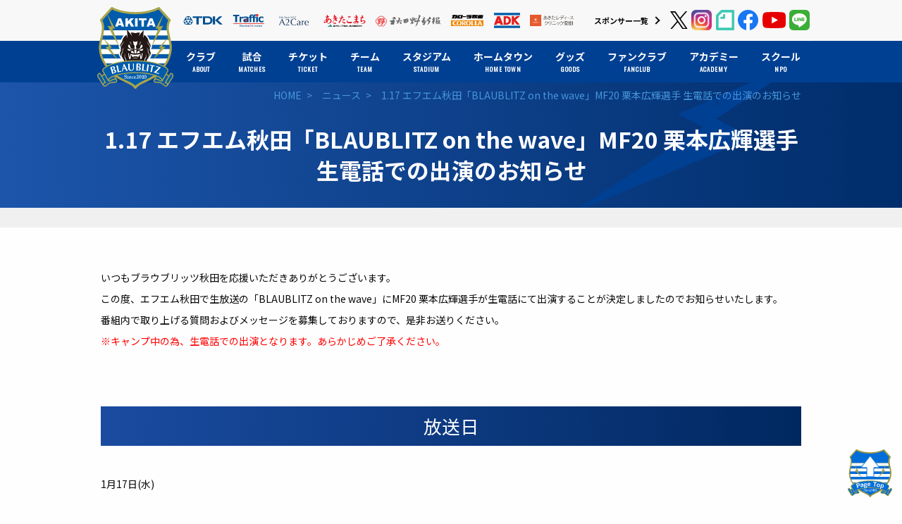

--- FILE ---
content_type: text/html; charset=UTF-8
request_url: https://blaublitz.jp/whatsnew/120536.html
body_size: 47512
content:
<!DOCTYPE html>
<html lang="ja" itemscope="itemscope" itemtype="http://schema.org/WebPage">
<head>

	  <meta charset="UTF-8">
	<meta http-equiv="X-UA-Compatible" content="IE=edge">
	<meta name="viewport" content="width=device-width">
	<meta name="keywords" content="BB秋田,秋田,ブラウブリッツ,サッカー,J3,JFL,Jリーグ,サッカー部,速報,順位,秋田フットボールクラブ,にかほ市,秋田市,TDK" />
	<meta name="description" content="秋田からJリーグへ、ブラウブリッツ秋田。" />

					<meta property="og:title" content="1.17 エフエム秋田「BLAUBLITZ on the wave」MF20 栗本広輝選手 生電話での出演のお知らせ | ブラウブリッツ秋田">
										<meta property="og:description" content="いつもブラウブリッツ秋田を応援いただきありがとうございます。 この度、エフエム秋田で生放送の「BLAUBLITZ on the wave」にMF20 栗本広輝選手が生電話にて出演することが決定しましたのでお知らせいたします。 番組内で取り上">
		<meta property="og:type" content="article">
	<meta property="og:url" content="https://blaublitz.jp/whatsnew/120536.html">
		<meta property="og:image" content="https://blaublitz.jp/wp-content/themes/BB2018/assets/img/common/ogp.jpg">
	<meta property="og:site_name" content="ブラウブリッツ秋田　公式ホームページ">
	<meta name="twitter:card" content="summary_large_image">

	<link rel="apple-touch-icon" href="https://blaublitz.jp/wp-content/themes/BB2018/assets/img/common/apple-touch-icon.png" />
  
		
	<link rel="stylesheet" href="https://fonts.googleapis.com/earlyaccess/notosansjp.css">
	<link href="https://fonts.googleapis.com/css?family=Oswald" rel="stylesheet">
	    <link rel="shortcut icon" href="favicon.ico" type="image/vnd.microsoft.icon" />
    <link rel="icon" href="favicon.ico" type="image/vnd.microsoft.icon" />
	<link rel="stylesheet" type="text/css" href="https://blaublitz.jp/wp-content/themes/BB2018/assets/css/style.min.css?20200220" media="screen,tv,print" />
	<link rel="stylesheet" type="text/css" href="https://blaublitz.jp/wp-content/themes/BB2018/assets/js/libs/magnific-popup/magnific-popup.css" media="screen,tv,print" />
	<link rel="stylesheet" type="text/css" href="https://blaublitz.jp/wp-content/themes/BB2018/assets/js/libs/slick/slick.css" media="screen,tv,print" />
	<link rel="stylesheet" type="text/css" href="https://blaublitz.jp/wp-content/themes/BB2018/assets/css/temp.css" media="screen,tv,print" />



	<link rel="alternate" type="application/rss+xml" title="RSS" href="https://blaublitz.jp/feed" />

	<script src="//ajax.googleapis.com/ajax/libs/jquery/2.2.4/jquery.min.js"></script>
	<script src="https://blaublitz.jp/wp-content/themes/BB2018/assets/js/libs/lazysizes.min.js"></script>
	<script src="https://blaublitz.jp/wp-content/themes/BB2018/assets/js/libs/ls.unveilhooks.min.js"></script>
	<script>
		(window.jQuery || document.write('<script src="https://blaublitz.jp/wp-content/themes/BB2018/assets/js/libs/jquery-2.2.4.min.js"><\/script>'));
	</script>
<title>1.17 エフエム秋田「BLAUBLITZ on the wave」MF20 栗本広輝選手 生電話での出演のお知らせ | ブラウブリッツ秋田</title>
<meta name='robots' content='max-image-preview:large' />
<script type="text/javascript">
window._wpemojiSettings = {"baseUrl":"https:\/\/s.w.org\/images\/core\/emoji\/14.0.0\/72x72\/","ext":".png","svgUrl":"https:\/\/s.w.org\/images\/core\/emoji\/14.0.0\/svg\/","svgExt":".svg","source":{"concatemoji":"https:\/\/blaublitz.jp\/wp-includes\/js\/wp-emoji-release.min.js?ver=6.1.1"}};
/*! This file is auto-generated */
!function(e,a,t){var n,r,o,i=a.createElement("canvas"),p=i.getContext&&i.getContext("2d");function s(e,t){var a=String.fromCharCode,e=(p.clearRect(0,0,i.width,i.height),p.fillText(a.apply(this,e),0,0),i.toDataURL());return p.clearRect(0,0,i.width,i.height),p.fillText(a.apply(this,t),0,0),e===i.toDataURL()}function c(e){var t=a.createElement("script");t.src=e,t.defer=t.type="text/javascript",a.getElementsByTagName("head")[0].appendChild(t)}for(o=Array("flag","emoji"),t.supports={everything:!0,everythingExceptFlag:!0},r=0;r<o.length;r++)t.supports[o[r]]=function(e){if(p&&p.fillText)switch(p.textBaseline="top",p.font="600 32px Arial",e){case"flag":return s([127987,65039,8205,9895,65039],[127987,65039,8203,9895,65039])?!1:!s([55356,56826,55356,56819],[55356,56826,8203,55356,56819])&&!s([55356,57332,56128,56423,56128,56418,56128,56421,56128,56430,56128,56423,56128,56447],[55356,57332,8203,56128,56423,8203,56128,56418,8203,56128,56421,8203,56128,56430,8203,56128,56423,8203,56128,56447]);case"emoji":return!s([129777,127995,8205,129778,127999],[129777,127995,8203,129778,127999])}return!1}(o[r]),t.supports.everything=t.supports.everything&&t.supports[o[r]],"flag"!==o[r]&&(t.supports.everythingExceptFlag=t.supports.everythingExceptFlag&&t.supports[o[r]]);t.supports.everythingExceptFlag=t.supports.everythingExceptFlag&&!t.supports.flag,t.DOMReady=!1,t.readyCallback=function(){t.DOMReady=!0},t.supports.everything||(n=function(){t.readyCallback()},a.addEventListener?(a.addEventListener("DOMContentLoaded",n,!1),e.addEventListener("load",n,!1)):(e.attachEvent("onload",n),a.attachEvent("onreadystatechange",function(){"complete"===a.readyState&&t.readyCallback()})),(e=t.source||{}).concatemoji?c(e.concatemoji):e.wpemoji&&e.twemoji&&(c(e.twemoji),c(e.wpemoji)))}(window,document,window._wpemojiSettings);
</script>
<style type="text/css">
img.wp-smiley,
img.emoji {
	display: inline !important;
	border: none !important;
	box-shadow: none !important;
	height: 1em !important;
	width: 1em !important;
	margin: 0 0.07em !important;
	vertical-align: -0.1em !important;
	background: none !important;
	padding: 0 !important;
}
</style>
	<link rel='stylesheet' id='sbi_styles-css' href='https://blaublitz.jp/wp-content/plugins/instagram-feed/css/sbi-styles.min.css?ver=6.6.1' type='text/css' media='all' />
<link rel='stylesheet' id='wp-block-library-css' href='https://blaublitz.jp/wp-includes/css/dist/block-library/style.min.css?ver=6.1.1' type='text/css' media='all' />
<link rel='stylesheet' id='classic-theme-styles-css' href='https://blaublitz.jp/wp-includes/css/classic-themes.min.css?ver=1' type='text/css' media='all' />
<style id='global-styles-inline-css' type='text/css'>
body{--wp--preset--color--black: #000000;--wp--preset--color--cyan-bluish-gray: #abb8c3;--wp--preset--color--white: #ffffff;--wp--preset--color--pale-pink: #f78da7;--wp--preset--color--vivid-red: #cf2e2e;--wp--preset--color--luminous-vivid-orange: #ff6900;--wp--preset--color--luminous-vivid-amber: #fcb900;--wp--preset--color--light-green-cyan: #7bdcb5;--wp--preset--color--vivid-green-cyan: #00d084;--wp--preset--color--pale-cyan-blue: #8ed1fc;--wp--preset--color--vivid-cyan-blue: #0693e3;--wp--preset--color--vivid-purple: #9b51e0;--wp--preset--gradient--vivid-cyan-blue-to-vivid-purple: linear-gradient(135deg,rgba(6,147,227,1) 0%,rgb(155,81,224) 100%);--wp--preset--gradient--light-green-cyan-to-vivid-green-cyan: linear-gradient(135deg,rgb(122,220,180) 0%,rgb(0,208,130) 100%);--wp--preset--gradient--luminous-vivid-amber-to-luminous-vivid-orange: linear-gradient(135deg,rgba(252,185,0,1) 0%,rgba(255,105,0,1) 100%);--wp--preset--gradient--luminous-vivid-orange-to-vivid-red: linear-gradient(135deg,rgba(255,105,0,1) 0%,rgb(207,46,46) 100%);--wp--preset--gradient--very-light-gray-to-cyan-bluish-gray: linear-gradient(135deg,rgb(238,238,238) 0%,rgb(169,184,195) 100%);--wp--preset--gradient--cool-to-warm-spectrum: linear-gradient(135deg,rgb(74,234,220) 0%,rgb(151,120,209) 20%,rgb(207,42,186) 40%,rgb(238,44,130) 60%,rgb(251,105,98) 80%,rgb(254,248,76) 100%);--wp--preset--gradient--blush-light-purple: linear-gradient(135deg,rgb(255,206,236) 0%,rgb(152,150,240) 100%);--wp--preset--gradient--blush-bordeaux: linear-gradient(135deg,rgb(254,205,165) 0%,rgb(254,45,45) 50%,rgb(107,0,62) 100%);--wp--preset--gradient--luminous-dusk: linear-gradient(135deg,rgb(255,203,112) 0%,rgb(199,81,192) 50%,rgb(65,88,208) 100%);--wp--preset--gradient--pale-ocean: linear-gradient(135deg,rgb(255,245,203) 0%,rgb(182,227,212) 50%,rgb(51,167,181) 100%);--wp--preset--gradient--electric-grass: linear-gradient(135deg,rgb(202,248,128) 0%,rgb(113,206,126) 100%);--wp--preset--gradient--midnight: linear-gradient(135deg,rgb(2,3,129) 0%,rgb(40,116,252) 100%);--wp--preset--duotone--dark-grayscale: url('#wp-duotone-dark-grayscale');--wp--preset--duotone--grayscale: url('#wp-duotone-grayscale');--wp--preset--duotone--purple-yellow: url('#wp-duotone-purple-yellow');--wp--preset--duotone--blue-red: url('#wp-duotone-blue-red');--wp--preset--duotone--midnight: url('#wp-duotone-midnight');--wp--preset--duotone--magenta-yellow: url('#wp-duotone-magenta-yellow');--wp--preset--duotone--purple-green: url('#wp-duotone-purple-green');--wp--preset--duotone--blue-orange: url('#wp-duotone-blue-orange');--wp--preset--font-size--small: 13px;--wp--preset--font-size--medium: 20px;--wp--preset--font-size--large: 36px;--wp--preset--font-size--x-large: 42px;--wp--preset--spacing--20: 0.44rem;--wp--preset--spacing--30: 0.67rem;--wp--preset--spacing--40: 1rem;--wp--preset--spacing--50: 1.5rem;--wp--preset--spacing--60: 2.25rem;--wp--preset--spacing--70: 3.38rem;--wp--preset--spacing--80: 5.06rem;}:where(.is-layout-flex){gap: 0.5em;}body .is-layout-flow > .alignleft{float: left;margin-inline-start: 0;margin-inline-end: 2em;}body .is-layout-flow > .alignright{float: right;margin-inline-start: 2em;margin-inline-end: 0;}body .is-layout-flow > .aligncenter{margin-left: auto !important;margin-right: auto !important;}body .is-layout-constrained > .alignleft{float: left;margin-inline-start: 0;margin-inline-end: 2em;}body .is-layout-constrained > .alignright{float: right;margin-inline-start: 2em;margin-inline-end: 0;}body .is-layout-constrained > .aligncenter{margin-left: auto !important;margin-right: auto !important;}body .is-layout-constrained > :where(:not(.alignleft):not(.alignright):not(.alignfull)){max-width: var(--wp--style--global--content-size);margin-left: auto !important;margin-right: auto !important;}body .is-layout-constrained > .alignwide{max-width: var(--wp--style--global--wide-size);}body .is-layout-flex{display: flex;}body .is-layout-flex{flex-wrap: wrap;align-items: center;}body .is-layout-flex > *{margin: 0;}:where(.wp-block-columns.is-layout-flex){gap: 2em;}.has-black-color{color: var(--wp--preset--color--black) !important;}.has-cyan-bluish-gray-color{color: var(--wp--preset--color--cyan-bluish-gray) !important;}.has-white-color{color: var(--wp--preset--color--white) !important;}.has-pale-pink-color{color: var(--wp--preset--color--pale-pink) !important;}.has-vivid-red-color{color: var(--wp--preset--color--vivid-red) !important;}.has-luminous-vivid-orange-color{color: var(--wp--preset--color--luminous-vivid-orange) !important;}.has-luminous-vivid-amber-color{color: var(--wp--preset--color--luminous-vivid-amber) !important;}.has-light-green-cyan-color{color: var(--wp--preset--color--light-green-cyan) !important;}.has-vivid-green-cyan-color{color: var(--wp--preset--color--vivid-green-cyan) !important;}.has-pale-cyan-blue-color{color: var(--wp--preset--color--pale-cyan-blue) !important;}.has-vivid-cyan-blue-color{color: var(--wp--preset--color--vivid-cyan-blue) !important;}.has-vivid-purple-color{color: var(--wp--preset--color--vivid-purple) !important;}.has-black-background-color{background-color: var(--wp--preset--color--black) !important;}.has-cyan-bluish-gray-background-color{background-color: var(--wp--preset--color--cyan-bluish-gray) !important;}.has-white-background-color{background-color: var(--wp--preset--color--white) !important;}.has-pale-pink-background-color{background-color: var(--wp--preset--color--pale-pink) !important;}.has-vivid-red-background-color{background-color: var(--wp--preset--color--vivid-red) !important;}.has-luminous-vivid-orange-background-color{background-color: var(--wp--preset--color--luminous-vivid-orange) !important;}.has-luminous-vivid-amber-background-color{background-color: var(--wp--preset--color--luminous-vivid-amber) !important;}.has-light-green-cyan-background-color{background-color: var(--wp--preset--color--light-green-cyan) !important;}.has-vivid-green-cyan-background-color{background-color: var(--wp--preset--color--vivid-green-cyan) !important;}.has-pale-cyan-blue-background-color{background-color: var(--wp--preset--color--pale-cyan-blue) !important;}.has-vivid-cyan-blue-background-color{background-color: var(--wp--preset--color--vivid-cyan-blue) !important;}.has-vivid-purple-background-color{background-color: var(--wp--preset--color--vivid-purple) !important;}.has-black-border-color{border-color: var(--wp--preset--color--black) !important;}.has-cyan-bluish-gray-border-color{border-color: var(--wp--preset--color--cyan-bluish-gray) !important;}.has-white-border-color{border-color: var(--wp--preset--color--white) !important;}.has-pale-pink-border-color{border-color: var(--wp--preset--color--pale-pink) !important;}.has-vivid-red-border-color{border-color: var(--wp--preset--color--vivid-red) !important;}.has-luminous-vivid-orange-border-color{border-color: var(--wp--preset--color--luminous-vivid-orange) !important;}.has-luminous-vivid-amber-border-color{border-color: var(--wp--preset--color--luminous-vivid-amber) !important;}.has-light-green-cyan-border-color{border-color: var(--wp--preset--color--light-green-cyan) !important;}.has-vivid-green-cyan-border-color{border-color: var(--wp--preset--color--vivid-green-cyan) !important;}.has-pale-cyan-blue-border-color{border-color: var(--wp--preset--color--pale-cyan-blue) !important;}.has-vivid-cyan-blue-border-color{border-color: var(--wp--preset--color--vivid-cyan-blue) !important;}.has-vivid-purple-border-color{border-color: var(--wp--preset--color--vivid-purple) !important;}.has-vivid-cyan-blue-to-vivid-purple-gradient-background{background: var(--wp--preset--gradient--vivid-cyan-blue-to-vivid-purple) !important;}.has-light-green-cyan-to-vivid-green-cyan-gradient-background{background: var(--wp--preset--gradient--light-green-cyan-to-vivid-green-cyan) !important;}.has-luminous-vivid-amber-to-luminous-vivid-orange-gradient-background{background: var(--wp--preset--gradient--luminous-vivid-amber-to-luminous-vivid-orange) !important;}.has-luminous-vivid-orange-to-vivid-red-gradient-background{background: var(--wp--preset--gradient--luminous-vivid-orange-to-vivid-red) !important;}.has-very-light-gray-to-cyan-bluish-gray-gradient-background{background: var(--wp--preset--gradient--very-light-gray-to-cyan-bluish-gray) !important;}.has-cool-to-warm-spectrum-gradient-background{background: var(--wp--preset--gradient--cool-to-warm-spectrum) !important;}.has-blush-light-purple-gradient-background{background: var(--wp--preset--gradient--blush-light-purple) !important;}.has-blush-bordeaux-gradient-background{background: var(--wp--preset--gradient--blush-bordeaux) !important;}.has-luminous-dusk-gradient-background{background: var(--wp--preset--gradient--luminous-dusk) !important;}.has-pale-ocean-gradient-background{background: var(--wp--preset--gradient--pale-ocean) !important;}.has-electric-grass-gradient-background{background: var(--wp--preset--gradient--electric-grass) !important;}.has-midnight-gradient-background{background: var(--wp--preset--gradient--midnight) !important;}.has-small-font-size{font-size: var(--wp--preset--font-size--small) !important;}.has-medium-font-size{font-size: var(--wp--preset--font-size--medium) !important;}.has-large-font-size{font-size: var(--wp--preset--font-size--large) !important;}.has-x-large-font-size{font-size: var(--wp--preset--font-size--x-large) !important;}
.wp-block-navigation a:where(:not(.wp-element-button)){color: inherit;}
:where(.wp-block-columns.is-layout-flex){gap: 2em;}
.wp-block-pullquote{font-size: 1.5em;line-height: 1.6;}
</style>
<link rel='stylesheet' id='wp-pagenavi-css' href='https://blaublitz.jp/wp-content/plugins/wp-pagenavi/pagenavi-css.css?ver=2.70' type='text/css' media='all' />
<link rel='stylesheet' id='jquery-lazyloadxt-spinner-css-css' href='//blaublitz.jp/wp-content/plugins/a3-lazy-load/assets/css/jquery.lazyloadxt.spinner.css?ver=6.1.1' type='text/css' media='all' />
<link rel='stylesheet' id='a3a3_lazy_load-css' href='//blaublitz.jp/wp-content/uploads/sass/a3_lazy_load.min.css?ver=1547639679' type='text/css' media='all' />
<link rel="https://api.w.org/" href="https://blaublitz.jp/wp-json/" /><link rel="alternate" type="application/json" href="https://blaublitz.jp/wp-json/wp/v2/posts/120536" /><link rel="alternate" type="application/json+oembed" href="https://blaublitz.jp/wp-json/oembed/1.0/embed?url=https%3A%2F%2Fblaublitz.jp%2Fwhatsnew%2F120536.html" />
<link rel="alternate" type="text/xml+oembed" href="https://blaublitz.jp/wp-json/oembed/1.0/embed?url=https%3A%2F%2Fblaublitz.jp%2Fwhatsnew%2F120536.html&#038;format=xml" />
<link rel="canonical" href="https://blaublitz.jp/whatsnew/120536.html" />
<script>
  (function(i,s,o,g,r,a,m){i['GoogleAnalyticsObject']=r;i[r]=i[r]||function(){
  (i[r].q=i[r].q||[]).push(arguments)},i[r].l=1*new Date();a=s.createElement(o),
  m=s.getElementsByTagName(o)[0];a.async=1;a.src=g;m.parentNode.insertBefore(a,m)
  })(window,document,'script','//www.google-analytics.com/analytics.js','ga');

  ga('create', 'UA-15987485-1', 'blaublitz.jp');
  ga('require', 'linkid', 'linkid.js');
  ga('send', 'pageview');

</script>
<!-- Google tag (gtag.js) -->
<script async src="https://www.googletagmanager.com/gtag/js?id=G-SFPV54PEQW"></script>
<script>
  window.dataLayer = window.dataLayer || [];
  function gtag(){dataLayer.push(arguments);}
  gtag('js', new Date());

  gtag('config', 'G-SFPV54PEQW');
</script>
</head>


<body class="media page ">
				<div class="svg-src">
		<svg xmlns="http://www.w3.org/2000/svg">

<!--a2care-->
<symbol id="a2care" viewBox="0 0 60.17 18.65">
    <title>banner-a2care</title>
    <g>
        <path class="cls-1" d="m0,3.82c.01-.21.02-.42.03-.64,0-.22.01-.44.01-.66v-.87c0-.22,0-.44-.01-.66,0-.21-.02-.43-.03-.66.04,0,.08.01.13.02.04,0,.08,0,.12,0s.08,0,.12,0c.04,0,.08-.01.13-.02-.01.22-.02.44-.03.66,0,.21-.01.43-.01.66v.28s.01.04.03.04c.01,0,.04-.01.07-.04.12-.1.24-.22.37-.34s.26-.26.39-.4.26-.28.39-.42c.13-.14.25-.28.37-.42.04,0,.07.01.11.02.03,0,.07,0,.1,0,.04,0,.08,0,.12,0,.04,0,.08-.01.12-.02-.12.1-.25.22-.4.36s-.3.28-.45.42-.29.29-.43.43c-.14.14-.25.26-.34.37.27.31.55.62.83.94.28.32.56.64.85.96-.05,0-.1-.01-.15-.01h-.29s-.09,0-.14.01c-.12-.14-.25-.3-.4-.48-.15-.18-.29-.35-.43-.52-.14-.17-.27-.32-.38-.45s-.2-.23-.25-.28c-.03-.03-.05-.04-.06-.04-.02,0-.03.01-.03.03v.44c0,.22,0,.44.01.66,0,.22.02.43.03.64-.08,0-.16-.01-.25-.01s-.17,0-.25.01"/>
        <path class="cls-1" d="m3,.53c0-.07.03-.13.08-.18s.11-.08.18-.08.13.03.18.08.08.11.08.18-.03.13-.08.18c-.05.05-.11.08-.18.08s-.13-.03-.18-.08c-.05-.05-.08-.11-.08-.18m.07,1.83c0-.15,0-.31,0-.48,0-.17-.02-.32-.03-.47.1.02.17.03.23.03s.13,0,.23-.03c-.02.14-.03.3-.03.47s0,.33,0,.48v.53c0,.15,0,.31,0,.48,0,.17.02.32.03.45-.08,0-.15-.01-.23-.01s-.15,0-.23.01c.02-.14.03-.29.03-.45,0-.17,0-.33,0-.48v-.53Z"/>
        <path class="cls-1" d="m4.01,2.62c0-.22.04-.41.11-.57s.17-.29.29-.39c.12-.1.26-.18.41-.23s.31-.07.48-.07c.18,0,.35.02.5.07.15.05.25.1.32.15-.02.05-.04.1-.06.16s-.03.11-.05.17h-.04s-.06-.09-.1-.13-.09-.09-.14-.13c-.06-.04-.12-.07-.18-.1-.07-.03-.14-.04-.22-.04-.15,0-.28.03-.39.08s-.2.13-.27.23c-.07.1-.12.21-.15.35-.03.13-.05.28-.05.43,0,.35.07.61.22.79.15.18.37.27.65.27.07,0,.14,0,.21-.03.07-.02.14-.04.21-.08.07-.03.13-.07.19-.11.06-.04.11-.09.15-.14h.03c-.02.1-.03.18-.03.26-.1.08-.23.15-.38.21-.15.06-.31.08-.47.08-.14,0-.29-.02-.44-.06-.15-.04-.28-.11-.4-.21-.12-.1-.21-.23-.29-.39-.07-.16-.11-.35-.11-.58"/>
        <path class="cls-1" d="m6.61,1.08c0-.14,0-.27,0-.4,0-.13,0-.26-.01-.38,0-.12-.01-.22-.02-.31.09.02.17.03.23.03s.13,0,.23-.03c0,.08-.01.19-.02.31,0,.12,0,.25-.01.38s0,.27,0,.4c0,.14,0,.26,0,.38v.92c0,.06.02.1.06.1.03,0,.06-.01.09-.04.03-.02.07-.05.11-.08.03-.02.08-.07.15-.14.07-.07.15-.15.24-.24s.18-.18.28-.29c.09-.1.18-.2.26-.29.07.02.13.03.19.03.04,0,.07,0,.11,0,.04,0,.08-.01.14-.02-.21.17-.42.34-.61.51s-.38.34-.55.51c.19.23.39.46.59.7.2.23.41.46.63.69-.06,0-.11-.01-.15-.01h-.26s-.09,0-.14.01c-.07-.08-.16-.18-.25-.3-.1-.11-.19-.22-.28-.34-.09-.11-.18-.22-.27-.31-.08-.1-.16-.18-.22-.24-.01-.01-.02-.03-.04-.04-.01-.01-.03-.01-.04-.01-.03,0-.05.02-.05.06v.3c0,.15,0,.3,0,.44,0,.14.01.29.03.43-.08,0-.15-.01-.23-.01s-.15,0-.23.01c0-.08.01-.18.02-.29,0-.12,0-.24.01-.38,0-.13,0-.27,0-.4,0-.13,0-.26,0-.37v-.92c0-.11,0-.24,0-.38"/>
        <path class="cls-1" d="m10.61,3.34c.04.06.1.12.17.17s.14.09.23.12c.09.03.18.05.29.05s.21-.02.3-.06.17-.09.23-.16.11-.14.14-.23c.03-.09.05-.18.05-.29,0-.15-.04-.28-.12-.37-.08-.09-.18-.17-.3-.23-.12-.06-.25-.12-.38-.17s-.26-.11-.38-.19c-.12-.08-.22-.17-.3-.29-.08-.12-.12-.28-.12-.48,0-.14.03-.27.08-.39.05-.12.13-.22.22-.3s.21-.15.35-.2c.14-.05.29-.07.46-.07s.3.02.42.06.23.1.33.18c-.03.06-.06.12-.08.18-.02.06-.04.14-.06.24h-.06s-.04-.1-.07-.15-.07-.11-.12-.15c-.05-.05-.11-.09-.17-.12-.07-.03-.15-.05-.24-.05s-.18.01-.26.04-.15.07-.21.13c-.06.06-.1.12-.14.2-.03.08-.05.16-.05.25,0,.16.04.28.12.38.08.09.18.17.3.23.12.06.25.12.38.17.14.05.26.11.38.18.12.07.22.16.3.27.08.11.12.26.12.45,0,.15-.03.3-.08.44s-.14.26-.24.36c-.11.1-.24.18-.39.24-.15.06-.33.08-.52.08-.21,0-.38-.03-.51-.08s-.24-.12-.33-.19c.03-.08.05-.15.06-.21.01-.06.02-.14.03-.24h.06c.03.06.06.12.11.18"/>
        <path class="cls-1" d="m13.4.73c-.01.13-.02.25-.02.38,0,.12-.01.25-.02.37.04,0,.11,0,.21,0,.1,0,.21,0,.33-.01,0,.01,0,.03,0,.06v.11s0,.04,0,.05c-.04,0-.09,0-.14,0-.05,0-.1,0-.15,0h-.25s0,.07-.01.16c0,.1,0,.21-.01.34,0,.13,0,.27,0,.41s0,.27,0,.38c0,.1,0,.19,0,.28,0,.09.02.17.05.25s.07.13.12.17c.05.04.13.07.23.07.03,0,.06,0,.11-.01.04,0,.08-.01.12-.03v.12c-.06.01-.12.02-.19.04-.07.01-.14.02-.2.02-.21,0-.37-.05-.47-.16s-.15-.26-.15-.46c0-.09,0-.19,0-.3,0-.11,0-.22.01-.35,0-.13,0-.27.01-.42,0-.15,0-.32,0-.51h-.16s-.06,0-.08,0-.06,0-.1,0c0-.02,0-.04,0-.06,0-.02,0-.04,0-.06,0-.02,0-.03,0-.05,0-.02,0-.03,0-.05.15.01.26.01.33.01,0-.07,0-.15,0-.25,0-.1,0-.21-.01-.31l.42-.18h.03,0Z"/>
        <path class="cls-1" d="m14.4,1.66c.15-.11.29-.19.42-.23.13-.04.26-.06.39-.06.12,0,.23.02.33.05s.19.09.26.15.13.14.17.24.06.2.06.31c0,.19,0,.38-.01.58,0,.19-.01.39-.01.6,0,.04,0,.08,0,.13,0,.04,0,.08.02.12.01.04.03.07.06.09.03.02.06.04.11.04.02,0,.03,0,.05,0,.02,0,.04,0,.05-.02v.11s-.08.03-.14.04c-.06.01-.12.01-.18.01-.11,0-.19-.03-.25-.08s-.09-.13-.1-.21c-.12.12-.24.21-.36.27-.12.06-.26.08-.44.08-.08,0-.17-.01-.25-.04s-.15-.06-.21-.12c-.06-.05-.11-.12-.15-.2s-.06-.16-.06-.26c0-.2.06-.36.19-.47.13-.11.3-.18.52-.22.18-.03.32-.06.43-.08.1-.02.18-.04.23-.07s.08-.05.09-.08c.01-.03.01-.07.01-.12,0-.08-.01-.17-.03-.24-.02-.08-.05-.14-.1-.2-.04-.06-.1-.1-.17-.14-.07-.04-.16-.05-.26-.05-.14,0-.26.03-.38.09-.12.06-.2.14-.26.25h-.06s0-.26,0-.26Zm1.25.9c-.06.02-.13.04-.2.05-.08.01-.15.03-.23.04-.08.01-.15.03-.23.06-.08.02-.14.06-.2.1-.06.04-.11.09-.14.15-.04.06-.05.14-.05.23,0,.16.04.28.14.36.09.08.19.12.3.12.13,0,.25-.04.35-.11s.19-.15.25-.25l.02-.76h0Z"/>
        <path class="cls-1" d="m17.82,1.77s-.1-.03-.15-.03c-.08,0-.15.02-.22.06-.06.04-.12.09-.16.15-.04.06-.08.14-.1.22-.02.08-.04.18-.04.28v.56c0,.23,0,.4,0,.52,0,.12,0,.22.02.29-.07,0-.14-.01-.2-.01-.07,0-.14,0-.21.01.01-.11.01-.27.02-.47s0-.44,0-.73v-.16c0-.13,0-.28,0-.46s0-.37-.02-.59c.04,0,.07.01.11.02s.07,0,.11,0c.03,0,.06,0,.1,0s.07-.01.11-.02c-.01.12-.02.22-.02.29,0,.07,0,.14,0,.2h.01c.2-.36.42-.54.67-.54.03,0,.06,0,.08,0,.02,0,.05.01.08.03-.02.04-.03.1-.03.18,0,.08,0,.16,0,.22l-.04.03s-.05-.04-.1-.06"/>
        <path class="cls-1" d="m18.99.73c-.01.13-.02.25-.02.38,0,.12-.01.25-.02.37.04,0,.11,0,.21,0,.1,0,.21,0,.33-.01,0,.01,0,.03,0,.06v.11s0,.04,0,.05c-.04,0-.09,0-.14,0-.05,0-.1,0-.15,0h-.25s0,.07-.01.16c0,.1,0,.21-.01.34,0,.13,0,.27,0,.41s0,.27,0,.38c0,.1,0,.19,0,.28,0,.09.02.17.05.25.03.07.07.13.12.17.05.04.13.07.23.07.03,0,.06,0,.11-.01.04,0,.08-.01.12-.03v.12c-.06.01-.12.02-.19.04-.07.01-.14.02-.2.02-.21,0-.37-.05-.47-.16s-.15-.26-.15-.46c0-.09,0-.19,0-.3,0-.11,0-.22.01-.35,0-.13,0-.27.01-.42,0-.15,0-.32,0-.51h-.16s-.06,0-.08,0-.06,0-.1,0c0-.02,0-.04,0-.06,0-.02,0-.04,0-.06,0-.02,0-.03,0-.05,0-.02,0-.03,0-.05.15.01.26.01.33.01,0-.07,0-.15,0-.25,0-.1,0-.21-.01-.31l.42-.18h.03,0Z"/>
        <path class="cls-1" d="m20.05,3.46s.08.08.13.11c.05.04.1.07.17.09.06.02.13.04.2.04.06,0,.13-.01.18-.03.06-.02.11-.05.16-.08.04-.04.08-.08.11-.14.03-.06.04-.12.04-.2,0-.1-.03-.18-.09-.24s-.13-.1-.22-.14c-.09-.04-.18-.07-.29-.09-.1-.03-.2-.07-.29-.11s-.16-.11-.22-.2-.09-.19-.09-.33c0-.11.02-.21.06-.31.04-.09.09-.17.16-.24.07-.07.16-.12.26-.16s.22-.06.36-.06c.13,0,.23.02.32.05.08.03.17.06.25.09-.03.05-.05.11-.08.19s-.04.13-.04.17h-.06c-.03-.08-.08-.15-.16-.22-.08-.06-.17-.1-.29-.1-.05,0-.1,0-.15.03s-.1.04-.14.08c-.04.03-.07.08-.1.13-.03.06-.04.12-.04.19,0,.11.03.19.09.25.06.06.13.11.22.14.09.03.18.06.29.09s.2.06.29.11.16.11.22.19.09.19.09.33c0,.1-.02.2-.06.29-.04.1-.1.18-.18.25-.08.08-.17.14-.29.18-.11.04-.24.06-.38.06-.15,0-.28-.01-.39-.04-.1-.03-.19-.07-.26-.11.02-.04.04-.1.06-.18.02-.08.03-.14.03-.19h.06s.04.07.08.11"/>
        <path class="cls-1" d="m24.52,1.67c.24.45.49.92.75,1.39.03-.06.08-.16.15-.28.06-.12.14-.26.22-.41s.17-.32.27-.5c.1-.18.19-.36.29-.55.1-.18.2-.37.3-.55s.19-.35.27-.5h.07c.04.32.07.64.1.94s.07.6.1.89.07.58.1.87.07.57.11.85c-.04,0-.08-.01-.12-.01h-.24s-.08,0-.12.01c-.04-.45-.07-.89-.11-1.31-.04-.42-.08-.85-.14-1.29h-.01c-.23.42-.46.85-.69,1.27-.22.42-.44.86-.64,1.32h-.04c-.2-.42-.41-.85-.63-1.28s-.44-.86-.67-1.31h-.01c-.02.21-.05.44-.08.68-.03.24-.06.49-.08.72s-.04.46-.06.67c-.02.21-.03.38-.03.52-.06,0-.11-.01-.18-.01s-.12,0-.18.01c.04-.27.09-.56.14-.87s.09-.61.14-.92.08-.61.12-.91c.04-.3.07-.58.1-.85h.08c.23.48.47.94.71,1.4"/>
        <path class="cls-1" d="m30.81,3.82s-.09-.01-.13-.01h-.27s-.09,0-.13.01c-.02-.08-.06-.17-.1-.28-.04-.11-.08-.22-.13-.34-.05-.12-.1-.24-.15-.37-.05-.12-.1-.24-.14-.35-.11,0-.22,0-.33,0-.11,0-.22,0-.33,0-.1,0-.21,0-.31,0s-.2,0-.31,0c-.11.26-.21.51-.29.75s-.15.44-.2.59c-.06,0-.12-.01-.19-.01s-.13,0-.19.01c.27-.59.54-1.18.8-1.76.26-.58.52-1.18.79-1.78h.1c.08.2.17.41.26.63s.19.46.29.69.2.46.29.69.19.44.28.64c.08.2.16.37.23.53s.13.27.17.35m-2.24-1.57c.09,0,.18,0,.27,0,.09,0,.18,0,.27,0,.1,0,.19,0,.28,0s.19,0,.28,0l-.56-1.29-.55,1.29h0Z"/>
        <rect class="cls-1" x="31.06" y="2.48" width="1.26" height=".31"/>
        <path class="cls-1" d="m33.37.6c-.09,0-.18,0-.28,0-.1,0-.19,0-.29.01-.1,0-.19.01-.28.02s-.17.01-.24.03c.02-.06.03-.11.03-.16,0-.04,0-.09-.03-.16.22,0,.44.01.65.02.21,0,.43,0,.65,0s.44,0,.65,0c.21,0,.43-.01.65-.02-.02.07-.03.12-.03.16,0,.04,0,.1.03.16-.07-.01-.15-.02-.24-.03s-.18-.01-.28-.02-.19,0-.29-.01c-.1,0-.19,0-.28,0-.01.35-.01.7-.01,1.05v.87c0,.22,0,.44.01.66s.02.43.03.64c-.08,0-.16-.01-.25-.01s-.17,0-.25.01c.01-.21.02-.42.03-.64,0-.22.01-.44.01-.66v-.87c0-.35,0-.7-.01-1.05"/>
        <path class="cls-1" d="m11.99,18.4c-.18-.03-.34-.04-.5-.04h-1c-.16,0-.32.01-.5.04-.09-.29-.21-.64-.36-1.05-.15-.41-.32-.84-.5-1.29s-.37-.9-.56-1.36-.37-.9-.53-1.32c-.4-.01-.82-.02-1.23-.03-.42,0-.83,0-1.25,0-.39,0-.78,0-1.15,0-.38,0-.76.02-1.15.03-.4.98-.77,1.92-1.1,2.81s-.58,1.63-.74,2.21c-.21-.03-.45-.04-.7-.04s-.49.01-.7.04c1.02-2.21,2.02-4.41,2.99-6.59.97-2.18,1.95-4.41,2.94-6.67h.36c.3.73.63,1.52.98,2.38.35.85.71,1.71,1.08,2.59.37.87.73,1.74,1.1,2.59s.71,1.66,1.03,2.4c.32.74.61,1.4.87,1.98.26.58.47,1.02.63,1.33M3.61,12.52c.33,0,.67,0,1.02.02s.69.02,1.02.02c.35,0,.71,0,1.06,0,.35,0,.71-.01,1.06-.03l-2.1-4.81-2.06,4.81h0Z"/>
        <path class="cls-1" d="m14.97,6.1c.56-.3,1.23-.45,2.03-.45.49,0,.96.06,1.4.19.44.13.82.33,1.15.61.32.28.58.63.77,1.04s.28.92.28,1.52c0,.43-.05.83-.15,1.2-.1.37-.25.74-.45,1.09-.2.35-.44.71-.74,1.07-.3.36-.65.74-1.05,1.15-.24.24-.52.52-.83.83s-.63.64-.96.98c-.32.34-.63.67-.92.99-.29.33-.54.63-.74.91h1.8c.91,0,1.71-.01,2.42-.05.7-.03,1.32-.07,1.85-.1-.06.28-.1.51-.1.7,0,.18.03.39.1.64-.68-.03-1.36-.04-2.03-.04h-4.06c-.67,0-1.35.01-2.04.04v-.23c.88-.87,1.65-1.64,2.3-2.3s1.2-1.26,1.66-1.79.82-1.01,1.11-1.44c.28-.43.51-.84.67-1.22.16-.38.27-.76.33-1.14s.08-.77.08-1.2c0-.93-.21-1.63-.63-2.07s-.92-.67-1.49-.67c-.4,0-.75.07-1.04.22-.29.14-.53.32-.72.53s-.34.43-.44.67c-.1.24-.17.45-.21.64l-.13.04-.66-.93c.4-.64.88-1.12,1.44-1.42"/>
        <path class="cls-1" d="m33.95,17.96c-.25.12-.54.23-.89.32-.35.1-.74.18-1.17.25-.43.08-.88.11-1.34.11-1,0-1.92-.14-2.77-.43-.85-.28-1.57-.72-2.19-1.3-.61-.58-1.09-1.29-1.44-2.13s-.52-1.8-.52-2.87.17-2.03.52-2.87c.35-.84.83-1.55,1.46-2.13.63-.58,1.37-1.02,2.24-1.33.87-.3,1.83-.45,2.88-.45.83,0,1.59.08,2.28.25.69.17,1.3.38,1.83.62-.1.18-.18.42-.25.72s-.11.56-.15.76l-.11.04c-.13-.15-.3-.32-.53-.51s-.49-.37-.8-.55c-.3-.18-.64-.32-1.02-.45-.38-.12-.8-.18-1.25-.18-.74,0-1.44.12-2.07.36-.64.24-1.19.61-1.67,1.11-.47.5-.84,1.13-1.11,1.89-.27.76-.4,1.67-.4,2.72s.13,1.95.4,2.72c.27.76.63,1.4,1.11,1.89.47.5,1.03.87,1.67,1.11.64.24,1.33.36,2.07.36.45,0,.87-.06,1.26-.17.38-.11.74-.25,1.06-.41s.61-.33.87-.51.48-.34.65-.48l.08.08-.17,1.12c-.11.1-.29.21-.54.33"/>
        <path class="cls-1" d="m38.66,9.45c.48-.15.97-.23,1.48-.23.45,0,.87.07,1.25.2.38.13.7.32.97.57s.48.54.63.89c.15.35.23.73.23,1.15,0,.72-.01,1.44-.04,2.15s-.04,1.47-.04,2.26c0,.15,0,.31,0,.48,0,.17.03.32.08.45.05.13.12.24.22.33.1.09.24.13.43.13.06,0,.13,0,.2-.01.07,0,.14-.03.2-.07v.42c-.14.06-.31.11-.52.15-.21.04-.44.06-.69.06-.41,0-.72-.1-.94-.31s-.35-.48-.38-.8c-.45.45-.9.79-1.34,1-.44.21-.98.32-1.62.32-.31,0-.62-.04-.93-.13-.3-.09-.57-.23-.8-.44-.23-.2-.42-.45-.57-.73-.14-.28-.22-.61-.22-.98,0-.76.24-1.34.71-1.76.47-.42,1.12-.69,1.95-.83.68-.11,1.21-.21,1.59-.29.38-.08.67-.17.85-.25.18-.09.29-.19.33-.31s.06-.27.06-.46c0-.31-.04-.62-.11-.91s-.2-.54-.36-.76-.38-.39-.65-.52-.59-.2-.97-.2c-.51,0-.97.11-1.41.34-.44.23-.76.54-.98.95h-.21v-.98c.57-.43,1.09-.72,1.57-.87m2.36,4.43c-.28.05-.57.1-.86.16-.29.06-.58.13-.86.22-.28.09-.53.21-.75.36-.22.15-.39.34-.53.57-.13.23-.2.52-.2.87,0,.59.17,1.04.51,1.35.34.3.72.45,1.13.45.48,0,.91-.13,1.31-.4s.7-.58.91-.93l.08-2.84c-.21.08-.46.14-.74.19"/>
        <path class="cls-1" d="m50.35,10.75c-.18-.06-.37-.1-.56-.1-.3,0-.58.07-.82.21-.24.14-.44.32-.6.56-.16.23-.29.51-.38.83s-.13.67-.13,1.03v2.08c0,.85,0,1.49,0,1.94s.03.81.07,1.09c-.25-.03-.51-.04-.76-.04-.28,0-.54.01-.8.04.04-.43.06-1.01.07-1.75s0-1.64,0-2.72v-.61c0-.49,0-1.06,0-1.7,0-.64-.03-1.38-.07-2.22.14.03.27.05.4.07.13.02.26.03.4.03.11,0,.23-.01.36-.03.13-.02.26-.04.4-.07-.05.45-.08.82-.08,1.08,0,.27-.01.52-.01.76l.04.02c.74-1.36,1.58-2.05,2.5-2.05.11,0,.21,0,.29.02.08.01.19.04.31.1-.06.15-.1.38-.11.69s-.02.59-.02.84l-.13.1c-.06-.08-.19-.14-.37-.21"/>
        <path class="cls-1" d="m53.02,10.55c.74-.88,1.81-1.33,3.23-1.33.67,0,1.25.1,1.73.31.49.21.89.49,1.22.83.33.35.57.76.73,1.22.16.47.24.97.24,1.5,0,.13,0,.25,0,.37,0,.12-.01.24-.03.37-.68-.01-1.36-.03-2.03-.04s-1.35-.02-2.03-.02c-.42,0-.83,0-1.24.02-.41.01-.82.03-1.24.04-.01.06-.02.16-.02.28v.25c0,.49.07.95.22,1.38.14.43.36.8.63,1.11s.62.56,1.02.74c.4.18.87.27,1.4.27.25,0,.51-.03.78-.1.27-.07.52-.16.78-.28.25-.12.49-.26.71-.43.22-.16.41-.34.58-.53l.1.06-.11.93c-.38.3-.85.56-1.41.78s-1.15.32-1.75.32c-.68,0-1.3-.1-1.87-.31s-1.05-.51-1.46-.91c-.41-.4-.73-.87-.95-1.41-.22-.54-.33-1.13-.33-1.76,0-1.55.37-2.77,1.11-3.65m2.08-.4c-.32.21-.59.48-.8.8-.21.32-.37.67-.47,1.06-.11.39-.17.75-.2,1.09.39.01.8.03,1.22.04.42.01.84.02,1.24.02s.84,0,1.27-.02c.43-.01.84-.03,1.25-.04,0-.34-.03-.7-.08-1.08s-.17-.73-.34-1.06c-.17-.33-.41-.6-.71-.82-.3-.21-.7-.32-1.19-.32-.47,0-.86.11-1.18.32"/>
      </g>
    <style type="text/css">
    #a2care{fill:#082852;}
    @media screen and (max-width: 63.9375em){
      #a2care{fill:#fff;}
    }
    </style>
</symbol>

<!--細谷病院-->
<symbol id="hosoya" viewBox="0 0 65.04 14.55">
    <title>banner-hosoya</title>
    <g id="レイヤー_2" data-name="レイヤー 2"><g id="レイヤー_1-2" data-name="レイヤー 1"><path class="cls-1" d="M2.43,8.14C.91,8.19,0,8.22,0,7.26s.75-1,1.5-1c.14-.19.38-.5.86-1.21C2.09,4.83.61,3.67.28,3.37A.7.7,0,0,1,0,2.79a.93.93,0,0,1,.88-1,1,1,0,0,1,.5.14L2.49.41A.9.9,0,0,1,3.17,0a1,1,0,0,1,1,.87,1.18,1.18,0,0,1-.3.68c-.12.17-.77,1.11-1,1.47l.61.51c.16-.26.8-1.5,1-1.76a.79.79,0,0,1,.69-.35A.92.92,0,0,1,6,2.35c0,.57-1.15,2.22-2.4,3.88.61,0,.8-.05,1.19-.08,0-.13-.14-.69-.14-.82a.7.7,0,0,1,.67-.72A.73.73,0,0,1,6,5a21,21,0,0,1,.52,2.08V2.87c0-1.21.16-2.15,1.65-2.15h4.12A1.61,1.61,0,0,1,14,2.54v9.22c0,1.66-.54,2.17-1.86,2.17H8.28c-1.71,0-1.76-1-1.77-1.52a.78.78,0,0,1-.74.47.71.71,0,0,1-.67-.46,15.06,15.06,0,0,1-.6-2.95.65.65,0,0,1,.66-.75c.52,0,.61.44.67.75a15.66,15.66,0,0,0,.66,2.37V8.47a.82.82,0,0,1-.67.33c-.64,0-.74-.57-.79-.86C4.55,8,4.42,8,4.26,8v5.26c0,.48,0,1.28-1,1.28s-.86-.62-.86-1.28Zm-.3,1.51c0,.48-.55,3-.59,3.1a.78.78,0,0,1-.68.57A.81.81,0,0,1,0,12.55a6.42,6.42,0,0,1,.13-.66c.15-.85.44-2.37.5-2.54a.74.74,0,0,1,.83-.47A.76.76,0,0,1,2.13,9.65ZM8.2,6.09H9.38V2.54H8.62c-.2,0-.42,0-.42.5ZM9.38,12V7.87H8.2v3.8c0,.3.14.37.42.37ZM12.26,3c0-.32-.06-.43-.45-.43h-.74V6.09h1.19Zm0,4.9H11.07V12h.67c.32,0,.52,0,.52-.53Z"/><path class="cls-1" d="M19,8.92a1.29,1.29,0,0,1,.11-.7,5.36,5.36,0,0,1-1.63.56c-.41,0-.8-.31-.8-1,0-.4.14-.61.6-.81A20.58,20.58,0,0,0,22.8,3.64,2,2,0,0,1,24.1,3c.55,0,.8.21,1.43.71a20.81,20.81,0,0,0,4.89,3.06c.8.33,1,.4,1,1s-.39,1-.81,1a4.18,4.18,0,0,1-1.38-.43,2.06,2.06,0,0,1,.06.58v3.72c0,.31,0,1.43-1.55,1.43H20.53C19,14.07,19,13,19,12.64Zm2.7-7c-.81.73-2.66,2.2-3.46,2.2a1,1,0,0,1-.93-1c0-.52.28-.68.89-1A13.77,13.77,0,0,0,20.7.27.93.93,0,0,1,21.34,0a1,1,0,0,1,1,.86C22.3,1.22,22.28,1.4,21.67,1.91ZM27.6,7.5a20.76,20.76,0,0,1-3-2.07c-.27-.22-.36-.32-.53-.32s-.16,0-.41.22A25.5,25.5,0,0,1,20.45,7.5ZM21.39,9.32c-.21,0-.58,0-.58.42v2.08c0,.44.37.44.58.44h5.35c.2,0,.58,0,.58-.44V9.74c0-.42-.38-.42-.58-.42ZM30,4.06c-.72,0-2.73-1.28-3.54-1.86s-.9-.65-.9-1.07a1,1,0,0,1,.93-1c.3,0,.5.15.88.43a18.19,18.19,0,0,0,2.84,1.61c.25.12.67.32.67.79S30.59,4.06,30,4.06Z"/><path class="cls-1" d="M37.53,7.2a13.61,13.61,0,0,1-1,5.6c-.59,1.35-1.06,1.39-1.36,1.39a.77.77,0,0,1-.8-.81c0-.21,0-.32.48-1.37a9.73,9.73,0,0,0,.79-2.87,2.87,2.87,0,0,1-1.08.43c-.8,0-.8-.9-.8-1A.75.75,0,0,1,34.1,8c.22-.17,1.38-.94,1.63-1.13V6.35C33.94,5,33.85,4.88,33.85,4.44a.89.89,0,0,1,.84-1c.35,0,.61.22,1,.55V2.65A1.22,1.22,0,0,1,37,1.35h4.21V1c0-.78.36-1,1-1,.86,0,.87.61.87,1.35h3.94c.72,0,1.27,0,1.27.88s-.63.83-1.27.83H37.86c-.17,0-.33,0-.33.25Zm6.34-.63h2.57A1.35,1.35,0,0,1,47.9,8v4.13c0,1.35-.27,2.19-2.25,2.19-1.8,0-2.07-.34-2.07-1a.78.78,0,0,1,.79-.85c.19,0,1,.1,1.2.1.52,0,.6-.14.6-.51v-.86a.9.9,0,0,1-.78.57c-.65,0-1.81-1.12-2.34-1.85-.58.91-1.61,1.85-2.27,1.85a.88.88,0,0,1-.8-.73v2.12c0,.68,0,1.26-.85,1.26s-1-.47-1-1.26V8.05a1.34,1.34,0,0,1,1.31-1.48h2.6V5.63H39c-.63,0-1.27,0-1.27-.8S38.33,4,39,4h8c.62,0,1.25,0,1.25.8s-.56.86-1.25.86H43.87ZM40,10.7c.06-.24.19-.3.52-.55C41.61,9.3,41.84,9,42,8.22H40.24a.28.28,0,0,0-.26.31Zm4-2.48a5.42,5.42,0,0,0,1.8,1.91c.27.19.31.24.39.38v-2c0-.13,0-.3-.23-.3Z"/><path class="cls-1" d="M54.36.51A1.32,1.32,0,0,1,55.67,1.9a9.38,9.38,0,0,1-.3,1.87c-.21.89-.28,1.22-.37,1.69a9.49,9.49,0,0,1,.7,3.32c0,1.42-.45,2.48-1.89,2.48a1.66,1.66,0,0,1-1.1-.3v2.17c0,.69,0,1.25-.89,1.25S51,13.74,51,13.13V2.07c0-.44,0-1.56,1.38-1.56ZM53,2.24c-.25,0-.28,0-.28.24v7h.67c.44,0,.63,0,.63-1.07A5.82,5.82,0,0,0,53.46,6a1.45,1.45,0,0,1-.16-.58c0-.25.58-2.5.58-3,0-.1,0-.21-.26-.21Zm9.41,10c0,.19,0,.27.2.27h.33c.35,0,.35-.08.44-.71s.17-1.16.83-1.16.83.49.83.93c0,.83-.22,2.68-1.56,2.68H62c-1.33,0-1.33-.78-1.33-1.4V9H59.55c-.3,3.29-2,5.3-3,5.3a.74.74,0,0,1-.84-.77c0-.34.08-.41.7-1.11A5.26,5.26,0,0,0,57.81,9h-.66c-.63,0-1.26,0-1.26-.81s.55-.88,1.26-.88h6.52c.63,0,1.25,0,1.25.81S64.38,9,63.67,9H62.4ZM59.34,1.49v-.3c0-.59,0-1.13,1-1.13s.85.62.85,1.13v.3h2.11a1.32,1.32,0,0,1,1.38,1.33V4c0,.7,0,1.27-.88,1.27a1.18,1.18,0,0,1-.31,0c0,.83-.55.83-1.25.83H58.4c-.66,0-1.21,0-1.25-.76a1,1,0,0,1-.41.06c-.85,0-.85-.58-.85-1.26V2.64a1.14,1.14,0,0,1,1.26-1.15ZM57.62,4.42a2.32,2.32,0,0,1,.78-.06h3.8a2.1,2.1,0,0,1,.73,0v-.9a.26.26,0,0,0-.29-.25H57.9c-.09,0-.28,0-.28.24Z"/></g></g>
    <style type="text/css">
    #hosoya{fill:#002dfe;}
    </style>
</symbol>

<!--TDK-->
<symbol id="tdk" viewBox="0 0 65.65 14.14">
    <title>banner-tdk</title>
    <g id="レイヤー_2" data-name="レイヤー 2"><g id="レイヤー_1-2" data-name="レイヤー 1"><polygon class="cls-1" points="31.95 0.17 15.79 0.17 15.79 3.02 21.95 3.02 21.95 13.76 25.69 13.76 25.69 3.02 31.95 3.02 31.95 0.17"/><polygon class="cls-1" points="53.21 13.76 49.47 13.76 49.43 0.18 53.17 0.18 53.21 13.76"/><path class="cls-1" d="M41.53.18H32.76V13.76h8.77S48.79,13.5,48.79,7C48.79,7,49.06.63,41.53.18Zm3.84,6.66a3.88,3.88,0,0,1-3.44,4H36.26V3.09l5.7,0A3.88,3.88,0,0,1,45.37,6.84Z"/><polygon class="cls-1" points="60.45 0.17 53.31 6.77 60.51 13.76 65.65 13.76 57.91 6.71 65.38 0.17 60.45 0.17"/><polygon class="cls-1" points="5.18 0 8.17 2.99 11.16 0 5.18 0"/><polygon class="cls-1" points="5.18 5.97 8.17 2.99 11.16 5.97 5.18 5.97"/><polygon class="cls-1" points="3 14.14 4.09 10.05 0.01 8.96 3 14.14"/><polygon class="cls-1" points="8.17 11.15 4.09 10.06 5.18 5.97 8.17 11.15"/><polygon class="cls-1" points="13.34 14.14 12.25 10.05 16.33 8.96 13.34 14.14"/><polygon class="cls-1" points="8.17 11.15 12.25 10.06 11.16 5.97 8.17 11.15"/><polygon class="cls-1" points="13.34 14.14 8.17 11.15 3 14.14 13.34 14.14"/><polygon class="cls-1" points="11.16 0 11.16 5.97 16.33 8.96 11.16 0"/><polygon class="cls-1" points="5.17 0 5.17 5.97 0 8.96 5.17 0"/></g></g>
    <style type="text/css">
    #tdk{fill:#004F91;}
    </style>
</symbol>

<!--Traffic-->
<symbol id="traffic" viewBox="0 0 45.08 18.58">
    <title>banner-traffic</title>
    <g id="レイヤー_2" data-name="レイヤー 2">
        <g id="レイヤー_1-2" data-name="レイヤー 1">
            <g id="traffic__red">
                <rect class="cls-1" x="0.87" y="13.38" width="44.2" height="0.67" />
            </g>
            <path class="cls-1" d="M9.15,3.19H5.92v8.75H3.24V3.19H0V1.09H9.15Z" />
            <path class="cls-1" d="M15.24,6.26H15a2.16,2.16,0,0,0-.52-.09l-.59,0a6.48,6.48,0,0,0-.95.07,4.81,4.81,0,0,0-.89.25v5.48H9.56V3.76h2.52V5a5.63,5.63,0,0,1,1.44-1,3,3,0,0,1,1.13-.25H15l.29,0Z" />
            <path class="cls-1" d="M20.32,11.94h2.49V6.36a2.47,2.47,0,0,0-.95-2.16,5.25,5.25,0,0,0-3.08-.69,11.92,11.92,0,0,0-1.8.14c-.6.1-1,.19-1.29.26v2h.22c.21-.09.54-.2,1-.36a4.42,4.42,0,0,1,1.32-.23,3.52,3.52,0,0,1,1.56.27,1,1,0,0,1,.53,1v0c-.74,0-1.45.11-2.13.21a5.87,5.87,0,0,0-1.73.46A2.38,2.38,0,0,0,15,9.58a2.46,2.46,0,0,0,.75,1.85,2.58,2.58,0,0,0,1.86.72,4,4,0,0,0,.87-.08,3.18,3.18,0,0,0,.77-.26,2.93,2.93,0,0,0,.55-.35l.51-.39Z" />
            <path class="cls-1" d="M33.3.56c-.31,0-.64,0-1,0A3.18,3.18,0,0,0,30,1.27a3.06,3.06,0,0,0-.77,2.26v.23H26.68V3.7a1.61,1.61,0,0,1,.26-1.07,1.4,1.4,0,0,1,1-.28,2.71,2.71,0,0,1,.58.07l.43.11h.19V.67a7.6,7.6,0,0,0-.81-.11c-.3,0-.64,0-1,0A3.16,3.16,0,0,0,25,1.27a3,3,0,0,0-.77,2.26v.23H23.16V5.54h1.08v6.4h2.51V5.54H29.2v6.4h2.52V5.54h1.85V3.76H31.64V3.7a1.61,1.61,0,0,1,.26-1.07,1.4,1.4,0,0,1,1-.28,2.63,2.63,0,0,1,.58.07l.43.11h.19V.67A7.38,7.38,0,0,0,33.3.56Z" />
            <path class="cls-1" d="M36.51,11.94H34V3.76h2.52Z" />
            <path class="cls-1" d="M41.88,12.15A6.53,6.53,0,0,1,40,11.9a4.13,4.13,0,0,1-1.48-.79,3.69,3.69,0,0,1-1-1.35,4.79,4.79,0,0,1-.35-1.89,4.76,4.76,0,0,1,.37-2,3.56,3.56,0,0,1,1-1.38,4,4,0,0,1,1.47-.76,6.28,6.28,0,0,1,1.73-.24,5.72,5.72,0,0,1,1.48.18,7.08,7.08,0,0,1,1.27.47V6.39h-.36l-.35-.3a3,3,0,0,0-.51-.34,2.53,2.53,0,0,0-.63-.26,2.46,2.46,0,0,0-.8-.11,1.87,1.87,0,0,0-1.55.67,2.8,2.8,0,0,0-.54,1.82,2.6,2.6,0,0,0,.56,1.8,2,2,0,0,0,1.58.61,3.18,3.18,0,0,0,.85-.11,3,3,0,0,0,.64-.27l.42-.3.33-.32h.36v2.24a6.57,6.57,0,0,1-1.24.46A5.84,5.84,0,0,1,41.88,12.15Z" />
            <g id="traffic__red">
                <rect class="cls-1" x="17.37" y="7.6" width="3.03" height="3.16" />
                <rect class="cls-1" x="33.71" width="3.28" height="3.42" />
            </g>
            <path class="cls-1" d="M12.12,16.5a.45.45,0,0,1-.34.4,1.76,1.76,0,0,1-.61.07H10.08V16h1.21a1.48,1.48,0,0,1,.53.08A.44.44,0,0,1,12.12,16.5Zm.84,2-.67-.77a1.51,1.51,0,0,0-.73-.5h0c.66-.07,1.08-.31,1.08-.76a.75.75,0,0,0-.6-.69,2.8,2.8,0,0,0-.77-.08H9.57v2.81h.51V17.3h.58c.43,0,.61,0,1.16.66l.5.58Z" />
            <path class="cls-1" d="M15.31,17.33H13.74a.72.72,0,0,1,.79-.59.83.83,0,0,1,.71.33A.72.72,0,0,1,15.31,17.33Zm.49.28c0-1.1-1-1.15-1.27-1.15-.84,0-1.3.46-1.3,1.08s.46,1,1.33,1c.69,0,1.08-.27,1.22-.65l-.48-.05a.72.72,0,0,1-.74.42.77.77,0,0,1-.85-.69Z" />
            <path class="cls-1" d="M18.17,18.54V17.3c0-.17,0-.54-.58-.54a.85.85,0,0,0-.65.25.76.76,0,0,0-.09.42v1.11h-.48v-2h.43v.29h0a1.16,1.16,0,0,1,.87-.34,1.1,1.1,0,0,1,.84.3.79.79,0,0,1,.12.53v1.25Z" />
            <path class="cls-1" d="M20.09,18.56c-.66,0-.66-.28-.66-.62V16.77h-.34v-.26h.34V16l.48-.21v.71h.47v.26h-.47V18c0,.17,0,.28.26.28h.21l.06.3A2.53,2.53,0,0,1,20.09,18.56Z" />
            <path class="cls-1" d="M22.64,17.65a.53.53,0,0,1-.21.47,1.17,1.17,0,0,1-.67.19c-.43,0-.56-.17-.56-.32s.37-.31.66-.34a6.65,6.65,0,0,0,.78-.13Zm.62.89c-.15-.2-.15-.33-.15-.85v-.46c0-.36,0-.77-1.08-.77s-1.2.45-1.26.63l.47,0c.06-.17.13-.39.72-.39s.69.29.68.51a7.56,7.56,0,0,1-.85.12c-.31,0-1.1.09-1.1.63,0,.34.34.58,1,.58a1.86,1.86,0,0,0,1-.29.55.55,0,0,0,.1.25Z" />
            <path class="cls-1" d="M23.84,18.54V15.73h.47v2.81Z" />
            <g id="traffic__red">
                <path class="cls-1" d="M27.32,15.89l.38.39-.86.86.86.87-.39.39-.86-.88-.86.87L25.21,18l.86-.87-.84-.86.38-.39.85.87Z" />
            </g>
            <path class="cls-1" d="M28.66,18.54V15.73h.51V18.2h1.9v.34Z" />
            <path class="cls-1" d="M33.54,17.33H32a.73.73,0,0,1,.8-.59.83.83,0,0,1,.71.33A.72.72,0,0,1,33.54,17.33Zm.48.28c0-1.1-1-1.15-1.26-1.15-.85,0-1.31.46-1.31,1.08s.47,1,1.34,1c.68,0,1.08-.27,1.21-.65l-.48-.05a.7.7,0,0,1-.73.42.76.76,0,0,1-.85-.69Z" />
            <path class="cls-1" d="M36.38,17.65a.53.53,0,0,1-.21.47,1.15,1.15,0,0,1-.67.19c-.42,0-.56-.17-.56-.32s.37-.31.67-.34a6.83,6.83,0,0,0,.77-.13Zm.62.89c-.14-.2-.14-.33-.14-.85v-.46c0-.36,0-.77-1.09-.77s-1.2.45-1.25.63l.46,0c.06-.17.13-.39.73-.39s.68.29.67.51a7.26,7.26,0,0,1-.85.12c-.3,0-1.09.09-1.09.63,0,.34.34.58,1,.58a1.89,1.89,0,0,0,1-.29.5.5,0,0,0,.09.25Z" />
            <path class="cls-1" d="M38.58,18.58c-1,0-1.14-.45-1.19-.65l.47-.05c0,.27.27.42.71.42s.65-.19.65-.32-.19-.23-.47-.28l-.31-.05c-.43-.08-1-.18-1-.6s.36-.59,1-.59c1,0,1.07.41,1.11.57l-.46,0c-.06-.31-.43-.34-.62-.34s-.6,0-.6.27.2.21.65.29c.74.14,1.13.22,1.13.64S39.31,18.58,38.58,18.58Z" />
            <path class="cls-1" d="M42.2,17.33H40.63a.72.72,0,0,1,.79-.59.82.82,0,0,1,.71.33A.72.72,0,0,1,42.2,17.33Zm.49.28c0-1.1-1-1.15-1.27-1.15-.84,0-1.3.46-1.3,1.08s.46,1,1.33,1c.69,0,1.08-.27,1.22-.65l-.48-.05a.72.72,0,0,1-.74.42.77.77,0,0,1-.85-.69Z" />
        </g>
    </g>
    <style type="text/css">
    #traffic{fill:#004f91;}
    #traffic__red{fill:#e8342f;}
    </style>
</symbol>

<!--JA-->
<symbol id="ja" viewBox="0 0 60.52 17.47">
    <title>banner-ja</title>
    <g id="レイヤー_2" data-name="レイヤー 2">
        <g id="レイヤー_1-2" data-name="レイヤー 1">
            <path class="cls-1" d="M19.82,4.55A1.31,1.31,0,0,0,18.72,4a3.7,3.7,0,0,0-1.08.56,2.09,2.09,0,0,1-.55.23c-.09,0-.11-.19-.26-.65s-.09-.51-.09-.51A5.26,5.26,0,0,0,18.16,3c.17-.12.41-.2.15-.53a1.21,1.21,0,0,0-1-.43.9.9,0,0,0-.52.21c-.1.06-.25.16-.37.1s0-.44,0-.44A2.29,2.29,0,0,0,16.16.3c-.44-.6-1.25-.13-1.43,0a1.93,1.93,0,0,0-.39.53.74.74,0,0,1,.52.25,1.76,1.76,0,0,1,.45,1c.08.46,0,.51,0,.51-.26.1-.44,0-.68-.14s-.65-.37-.78-.1S14,3,14,3a1.51,1.51,0,0,0,.78.52c.18.1-.36.61-.36.61-1.06,1.27-.57,2.09.12,2.41a3.47,3.47,0,0,0,1.88,0c.1,0,.2.22.33.39s.38.59.32.65a4.24,4.24,0,0,1-.78.13,3.45,3.45,0,0,0-2.56,1.59c-.9,1.37-.59,2.34,0,2.9a2.76,2.76,0,0,0,1.67.89,4.33,4.33,0,0,0,2.36-.25c.51-.28.2-.58,0-.67s-.57-.33-.92-.48a2.82,2.82,0,0,0-1.3.08c-.14,0-1.45.35-1.7-.54a1.88,1.88,0,0,1,.47-2,3.09,3.09,0,0,1,2.09-.84A2.58,2.58,0,0,1,18,8.77a1.7,1.7,0,0,0,.64.29,1.46,1.46,0,0,0,.75-.1c.23-.11.17-.26.17-.44a.5.5,0,0,0-.1-.3C19.3,8,18.34,7,18.12,6.77a2.07,2.07,0,0,1-.32-.52c-.1-.18.22-.28.32-.3a1.87,1.87,0,0,0,.66-.33,6.48,6.48,0,0,0,.54-.43c.11-.09.15-.05.33-.13A.34.34,0,0,0,19.82,4.55Zm-3.88.78c0,.08,0,.14-.27.18s-1,.11-1.12-.09a.93.93,0,0,1,.07-.93,1.18,1.18,0,0,1,.79-.73.17.17,0,0,1,.2.14,5.92,5.92,0,0,0,.15.76C15.83,4.91,16,5.25,15.94,5.33Z" />
            <path class="cls-1" d="M31.54,11.33a2.08,2.08,0,0,0-1.87-.39c-1,.19-1.23,0-1.49-.14A1.35,1.35,0,0,1,28,9.26a3.82,3.82,0,0,1,1.29-1.2,10.07,10.07,0,0,1,1.21-.4,1.57,1.57,0,0,0,.56-.3c.21-.21-.08-1-1.2-1a3.94,3.94,0,0,0-2.35.52l-.72.62s.44-.16,1-.27c.29-.05.76,0,.83.16a.72.72,0,0,1-.21.67c-.27.32-.6.74-.6.74-.86,1.23-.86,2.27,0,3a4.19,4.19,0,0,0,3.31.66C31.9,12.13,31.71,11.54,31.54,11.33ZM28.83,4.2a.59.59,0,0,0-.27-.62.87.87,0,0,0-.95,0,6.28,6.28,0,0,1-.68.39c-.19.08-.27.11-.21-.16a5.92,5.92,0,0,1,.61-1.26.83.83,0,0,0,.17-.81,1.09,1.09,0,0,0-.71-.41,1,1,0,0,0-.87.1c-.5.24-.47.35-.47.35.34,0,.37.09.37.09a3.26,3.26,0,0,1-.21,1.65,4.92,4.92,0,0,1-.44,1c-.08.07-.18.12-1,0a3.77,3.77,0,0,1-1.45-.39,1.16,1.16,0,0,1-.33-.32c-.07,0,0,.27,0,.27a2.08,2.08,0,0,0,1.85,1.51.79.79,0,0,1,.36.09.18.18,0,0,1,.12.2.74.74,0,0,0-.09.21,11.17,11.17,0,0,1-.93,1.91c-.23.37-.51.62-1.29,1.56s-.74,1.66-.5,2.05a.82.82,0,0,0,1.14.13,2.94,2.94,0,0,0,.65-1.12c.15-.32.85-1.74,1.26-2.59s.78-1.79.88-2.08a1.16,1.16,0,0,1,.79-.6c.4-.15,1.06-.49,1.45-.65S28.77,4.44,28.83,4.2Z" />
            <path class="cls-1" d="M41.12,10.77c-.3-.8-1.67-.52-1.67-.52a7.51,7.51,0,0,1-3.58.21,2.55,2.55,0,0,1-1.58-1.07,5.41,5.41,0,0,1-.68-1.92c0-.21-.11,0-.11,0a3.41,3.41,0,0,0-.26,2,6.64,6.64,0,0,0,.51,1.24,2.35,2.35,0,0,0,1,1c.36.2.43.36,2.11.59A8.5,8.5,0,0,0,40,12C40.39,12,41.41,11.57,41.12,10.77ZM36.2,3.38c.2,0,.2.12.17.22a7.33,7.33,0,0,1-.74.73c-.11.08-.47.55-.37.51s.65-.35.77-.42.73-.34,1-.43,1.55-.55,1.94-.7.4-.34.4-.58-.73-.48-.73-.48c-.82-.12-.52,0-1.48.15a5.25,5.25,0,0,1-1.51.09,2.84,2.84,0,0,1-1.09-.26c-.17-.08,0,.35.38.68A1.71,1.71,0,0,0,36.2,3.38Z" />
            <path class="cls-1" d="M55.51,2.49c-.07.21-.42.84-.53,1.08a.7.7,0,0,1-.19.29,3.5,3.5,0,0,1-1.23,0,2.38,2.38,0,0,1-.91-.38c-.22-.1.05.22.16.37a6.38,6.38,0,0,0,.46.46,2.8,2.8,0,0,0,1,.53c0,.06,0,.2-.11.56s-.4,1.47-.4,1.47-.15,1.25-.16,1.63a2.44,2.44,0,0,0,.27,1.5,2.26,2.26,0,0,0,.49.53,1.17,1.17,0,0,0,.71.07c.3-.13.41-.81.43-.9s.17-.21.52-.45a2.71,2.71,0,0,1,2.29-.15,1,1,0,0,1,.72,1.33,2.75,2.75,0,0,1-.82,1.21,7.49,7.49,0,0,1-2.85,1.11A14.88,14.88,0,0,1,53.7,13a12.45,12.45,0,0,0,3.08,0,4.25,4.25,0,0,0,3-1.33A2.41,2.41,0,0,0,60.51,10c0-.79-.52-1.39-1.52-1.78a4.22,4.22,0,0,0-2.35-.12,12.05,12.05,0,0,1-1.38.32.36.36,0,0,1-.33-.24A6.51,6.51,0,0,1,55.08,6c.29-1.06.39-1.06.57-1.11a6.59,6.59,0,0,0,1-.07c.46-.12,1.43-.41,1.47-.91s-.25-.56-.55-.67-1,.2-1.13.26a.31.31,0,0,1-.2,0c-.06-.35.44-1,.72-1.32a.67.67,0,0,0,.07-.85C56.91,1.13,56.59,1,56,1a2.06,2.06,0,0,0-1.15.45c-.17.2,0,.17,0,.17.32-.13.56-.08.69.14a.85.85,0,0,1,0,.65,5.3,5.3,0,0,1-.43.89l-.29.56" />
            <path class="cls-1" d="M11.28,8.29a2.93,2.93,0,0,0-1.83-2.2,5,5,0,0,0-2.36-.45S6.56,4.05,6.2,4.08A15.33,15.33,0,0,1,6,5.72c-.06.1-.12.13-.68.2s-.64.19-.66,0a3.72,3.72,0,0,1,.55-1.87,7.68,7.68,0,0,1,1-.39C7,3.4,7.72,3.19,7.52,2.44,7.37,1.89,6.38,2.1,6.3,2.1s-.31.06-.37,0,0-.2,0-.33A1.31,1.31,0,0,0,6,1.05C6,.77,5.54.44,4.65.36c0,0-.69-.08-1,.3a.79.79,0,0,1,.55.13c.23.19.5.39.18,1.79a1.31,1.31,0,0,1-1,.19c-.63-.12-.69-.07-1.09-.36,0,0-.18-.14-.14.13a1.73,1.73,0,0,0,.31.71,2.59,2.59,0,0,0,.92.52c.39.12.61.23.61.3a9.38,9.38,0,0,0-.61,2.45s0,.07-.11.13A16.35,16.35,0,0,0,1.52,8C1,8.46-.2,10,0,11s1,.84,1.78.65a7.88,7.88,0,0,0,2.11-.91s.52.88.94.83.68-.26.65-.88a1.94,1.94,0,0,0-.26-.88,7.88,7.88,0,0,0,1-1.17,11.09,11.09,0,0,0,1-1.86,3.14,3.14,0,0,1,2,.45,1.87,1.87,0,0,1,.71,1.71A3.27,3.27,0,0,1,9,10.84,7.93,7.93,0,0,1,6,12.78c-.42.15-1.55.63-1.55.63a5.56,5.56,0,0,0,2-.31c1.2-.33,3.25-1,4.07-1.92A3.49,3.49,0,0,0,11.28,8.29ZM3.54,9.56a3.6,3.6,0,0,1-.77.55,2.73,2.73,0,0,1-1.36.51c-.34,0-.57,0-.64-.2a1.29,1.29,0,0,1,.31-1.11,6.5,6.5,0,0,1,2-1.66s.15-.08.24,0,0,.37.07.72S3.56,9.51,3.54,9.56Zm2-2.27c-.15.32-.52,1.25-.8,1.25s-.34-1.23-.31-1.45c0,0,0-.06.1-.09a4.77,4.77,0,0,1,1-.26C5.74,6.78,5.73,7,5.58,7.29Z" />
            <path class="cls-1" d="M50.65,10.44a2.53,2.53,0,0,0-1.28-1.28,4.86,4.86,0,0,0-1.29-.41c-.1,0-.07,0-.1-.05A3.69,3.69,0,0,1,48,8,4.64,4.64,0,0,1,48,7.07c0-.06.3-.08.3-.08a2.13,2.13,0,0,0,1.33-.77c.23-.26-.05-.61-.05-.61s-.49-.38-.79-.1a1.61,1.61,0,0,1-.76.44,2.58,2.58,0,0,1,0-1.08,6.32,6.32,0,0,1,1.12-.71c.09,0,.54-.22.6-.57s-.14-.48-.39-.7a1.44,1.44,0,0,0-.72-.34,3,3,0,0,1-.52,0s0-.29,0-.46.21-.31.22-.66-.52-.72-.68-.84a1.83,1.83,0,0,0-1-.15,1,1,0,0,0-.64.43c0,.06.05.05.05.05.54.18.45.28.55.68a4.89,4.89,0,0,1,.07,1.16c-.09.12-.22.15-.41.23a3.29,3.29,0,0,1-1,.1,4.49,4.49,0,0,1-1-.1c-.35-.09-.6-.49-.72-.47s-.08.2-.08.2A2.71,2.71,0,0,0,45.1,3.9,5.39,5.39,0,0,0,46.49,4c.13,0,.14,0,.2.14a13.88,13.88,0,0,1,.08,1.61c0,.21,0,.39-.29.42a1,1,0,0,1-.75-.3.44.44,0,0,1-.22-.44c0-.07-.06,0-.06,0a1.11,1.11,0,0,0-.39,1.3c.19.39.52.37.8.44a6.17,6.17,0,0,1,.86.28c.06,0,0,.31,0,.51a2.58,2.58,0,0,1-.14.76c-.06.11-.26.13-1,.4a4.6,4.6,0,0,0-2.16,1.6c-.53.77-.33,1.14-.12,1.38s.41.53,1.43.57A4.35,4.35,0,0,0,47,11.94a2.16,2.16,0,0,0,.68-.87c.19-.37.41-.92.41-.92a1.73,1.73,0,0,1,1,.66,1.62,1.62,0,0,1-.37,1.4,3.68,3.68,0,0,1-.43.58c-.31.39-.6.52-.49.52a5.93,5.93,0,0,0,.7-.39c.16-.09,1-.56,1.51-.9A1.5,1.5,0,0,0,50.65,10.44ZM48,4.08a1.73,1.73,0,0,1,.09-.55.33.33,0,0,1,.25,0s.27,0,.3.08.1.12,0,.28-.31.54-.48.51S48,4.26,48,4.08Zm-1.56,6.39a2.14,2.14,0,0,1-.25.75,1.34,1.34,0,0,1-.79.4,2.82,2.82,0,0,1-.73.15,1.49,1.49,0,0,1-.78,0c-.21-.07-.29-.42.11-.8a3.73,3.73,0,0,1,1.34-.84,4.4,4.4,0,0,1,1.13-.27A1.17,1.17,0,0,1,46.46,10.47Z" />
            <g id="ja__mark">
                <polygon class="cls-1" points="9.85 13.79 10.3 14.46 8.28 17.4 7.37 17.4 9.85 13.79" />
                <polygon class="cls-1" points="10.65 14.95 8.95 17.39 9.86 17.39 10.65 16.26 11.42 17.39 12.33 17.39 10.65 14.95" />
                <path class="cls-1" d="M6.85,17.43a.65.65,0,1,0-.64-.65A.65.65,0,0,0,6.85,17.43Z" />
            </g>
            <g id="ja__after__text">
                <path class="cls-1" d="M13.06,16.62v.27a1.16,1.16,0,0,0,0,.16c0,.08.15.42.75.42a.68.68,0,0,0,.75-.51c0-.11,0-.3,0-.3V15h-.39v1.92a.35.35,0,0,1-.34.3h-.16a.32.32,0,0,1-.32-.34v-.22Z" />
                <path class="cls-1" d="M16.11,15H15.7l-1,2.44h.38l.29-.71h1.08l.26.71h.41Zm-.65,1.44.43-1.07.4,1.07Z" />
                <path class="cls-1" d="M36.23,16.62v.27a1.16,1.16,0,0,0,0,.16c0,.08.16.42.75.42a.68.68,0,0,0,.75-.51c0-.11,0-.3,0-.3V15h-.38v1.92a.36.36,0,0,1-.35.3H36.9a.37.37,0,0,1-.22-.09.42.42,0,0,1-.1-.25v-.22Z" />
                <path class="cls-1" d="M39.29,15h-.42l-1,2.44h.38l.29-.71H39.6l.27.71h.4Zm-.66,1.44.43-1.07.4,1.07Z" />
                <path class="cls-1" d="M17.4,16.06a2,2,0,0,0,1-1l.3,0a3.81,3.81,0,0,1-.2.36h1.32a2.42,2.42,0,0,1-.7,1.35,2.64,2.64,0,0,1-1.39.59l-.12-.22a2,2,0,0,0,1.88-1.5H18.29a2.08,2.08,0,0,1-.71.61Zm2-.72a2.19,2.19,0,0,0-.17-.38l.2-.05a2.48,2.48,0,0,1,.17.38Zm.4,0a2.68,2.68,0,0,0-.16-.38l.19,0a2.1,2.1,0,0,1,.18.37Z" />
                <path class="cls-1" d="M20.61,15.85a3.36,3.36,0,0,1-.13.84,1.48,1.48,0,0,1-.47.69l-.2-.18a1.16,1.16,0,0,0,.42-.63,3.18,3.18,0,0,0,.1-.69v-.76h.28Zm.8,1.18a1.23,1.23,0,0,0,.95-1.09l.25.09a1.64,1.64,0,0,1-.44.86,1.62,1.62,0,0,1-1,.42V15.05h.28Z" />
                <path class="cls-1" d="M25.64,16.06v.25H23v-.25Z" />
                <path class="cls-1" d="M28.23,15.2a.15.15,0,0,1-.15.14.14.14,0,1,1,0-.28A.15.15,0,0,1,28.23,15.2Zm-2.1,2.12c1.43-.25,1.81-1,1.93-1.84a.29.29,0,0,0,.33-.28.31.31,0,0,0-.62,0v.05h-2v.23h2c-.12.87-.53,1.44-1.76,1.6Z" />
                <path class="cls-1" d="M29.39,15.66h.4v.2h-.4v.06a2.26,2.26,0,0,0,.42.53l-.17.18a2.69,2.69,0,0,1-.25-.36v1.17h-.24V16.28a2.43,2.43,0,0,1-.4.62l-.12-.25a2.5,2.5,0,0,0,.51-.79h-.47v-.2h.48v-.4l-.44,0,0-.2a4.38,4.38,0,0,0,1-.15l.1.19a1.73,1.73,0,0,1-.39.09Zm1.57.48a3,3,0,0,0,.22-.83l.25,0a3.51,3.51,0,0,1-.24.84Zm-1,.06a3.19,3.19,0,0,0-.18-.8l.22-.05a3.39,3.39,0,0,1,.2.81Zm.74-.32a1.65,1.65,0,0,0,.75,1.39l-.16.19a1.58,1.58,0,0,1-.44-.42,1.5,1.5,0,0,1-.26-.56,1.48,1.48,0,0,1-.87,1l-.15-.19a1.42,1.42,0,0,0,.61-.45,1.65,1.65,0,0,0,.27-.92v-1h.25Z" />
                <path class="cls-1" d="M33,16.05h-.88v-.77H33Zm-1.13-1v2.35h.25v-.14h2v.14h.25V15.07Zm1.13,2h-.88v-.83H33Zm1.13-1h-.89v-.77h.89Zm0,1h-.89v-.83h.89Z" />
                <path class="cls-1" d="M35.39,16.42a.23.23,0,1,1,0-.45.23.23,0,1,1,0,.45Z" />
                <path class="cls-1" d="M41.26,15.81a3.23,3.23,0,0,0,.87-.7,3.31,3.31,0,0,0,.87.7Zm1.75,0a2.76,2.76,0,0,0,.42.2l.13-.22a2.94,2.94,0,0,1-1.3-.88H42a3,3,0,0,1-1.3.88l.12.22a2.3,2.3,0,0,0,.44-.21V16H42v.41h-.94v.21H42v.51H40.76v.22h2.73v-.22H42.26v-.51h1v-.21h-1V16H43Z" />
                <path class="cls-1" d="M45.34,15.4h-.46v-.15h.46Zm-1.41-.31v.77H46.3v-.77h-.74V15h-.22v.14h-.46V15h-.23v.14Zm1.41.62h-.46v-.17h.46Zm-.69-.31h-.48v-.15h.48Zm0,.31h-.48v-.17h.48Zm1.42-.31h-.51v-.15h.51Zm0,.31h-.51v-.17h.51Zm0,1h.39v-.16H44.15s0,0,0-.08v-.35h2.28V16H43.92v.52a1.16,1.16,0,0,1-.23.78l.19.15a.9.9,0,0,0,.12-.19,1.69,1.69,0,0,0,.14-.5h.35v.45h-.37l0,.21.61,0c.32,0,.49-.05.59-.06v-.19c-.19,0-.44.05-.62.05v-.43H45a2.48,2.48,0,0,0,1.37.69l.11-.21a4.62,4.62,0,0,1-.62-.15,1.6,1.6,0,0,0,.35-.23Zm-.09,0a2.71,2.71,0,0,1-.35.24,1.34,1.34,0,0,1-.35-.24Zm.18-.46H44.32v.16h1.89Z" />
                <path class="cls-1" d="M47.93,16.66a3.28,3.28,0,0,1-.08-.64,1.33,1.33,0,0,1,.43,0A1.84,1.84,0,0,1,47.93,16.66Zm-.35-1.35h-.66v.21h.66v.36a.92.92,0,0,0-.73.82.46.46,0,0,0,.49.49c.36,0,.93-.29,1.18-1.19a.91.91,0,0,1,.37.13.52.52,0,0,1,.23.42.48.48,0,0,1-.3.44,1.92,1.92,0,0,1-.81.13l.07.21a2.8,2.8,0,0,0,.7-.09.69.69,0,0,0,.21-1.3,1.71,1.71,0,0,0-.76-.16,2.08,2.08,0,0,0-.39,0v-.3h1.45v-.21H47.85V15h-.27Zm.14,1.54a.71.71,0,0,1-.37.12.25.25,0,0,1-.26-.27c0-.25.17-.46.51-.6A3.63,3.63,0,0,0,47.72,16.85Z" />
                <path class="cls-1" d="M51.23,15c0,.12,0,.2,0,.34a6.34,6.34,0,0,0,.8-.09l0,.21a3.89,3.89,0,0,1-.81.08,2.94,2.94,0,0,0,.12.35,4.16,4.16,0,0,0,.88-.11l0,.21a3.83,3.83,0,0,1-.84.1,1.34,1.34,0,0,0,.3.47l-.26.1a2.09,2.09,0,0,1-.32-.56h-1.4v-.22h1.32a2.12,2.12,0,0,1-.11-.33H50v-.21h1c0-.14,0-.22,0-.33Zm-.61,1.43c-.07,0-.27.14-.27.33s.38.31,1,.31a4.28,4.28,0,0,0,.66,0v.24h-.56a3.59,3.59,0,0,1-1-.09.49.49,0,0,1-.38-.41.54.54,0,0,1,.19-.38,1,1,0,0,1,.21-.13Z" />
                <path class="cls-1" d="M53.64,15c0,.18,0,.25,0,.35h.83v.23h-.87a7.06,7.06,0,0,1-.21.91,5.08,5.08,0,0,1-.3.83l-.27-.09a5.94,5.94,0,0,0,.51-1.65h-.44v-.23h.47a2.38,2.38,0,0,0,0-.36ZM55.3,16h-.25a3,3,0,0,0-.91.12l-.09-.2a3,3,0,0,1,1.25-.15Zm-1.07.54c-.13.17-.17.22-.17.32s.3.27.69.27.51,0,.6,0v.23H54.9a3,3,0,0,1-.69-.05.45.45,0,0,1-.4-.43.63.63,0,0,1,.22-.45Z" />
            </g>
        </g>
    </g>
    <style type="text/css">
    #ja{fill:#e50111;}
    #ja__mark{fill:#007a6c;}
    #ja__after__text{fill:#000;}
    </style>
</symbol>

<!--sakigake-->
<symbol id="sakigake" viewBox="0 0 92.99 17.09">
    <title>banner-sakigake</title>
    <g id="レイヤー_2" data-name="レイヤー 2">
	<g id="レイヤー_1-2" data-name="レイヤー 1">
	<g id="sakigake__text"><path class="cls-1" d="M26.65,3.05c.2-.06.4.28.57.11a1,1,0,0,1,.51.65c.21.06.23.31.38.39s.08.42.34.51c.06.22.29.39.2.62.14.17,0,.31-.06.45a3.15,3.15,0,0,0-.25.33.61.61,0,0,1-.61.31.68.68,0,0,1-.57.06c-.23-.14-.63-.22-.63-.56s-.57-.17-.72-.48c-.51-.08-1.06-.08-1.63-.11-.31-.17-.77,0-1.14-.12a.34.34,0,0,1,.45,0l0,0c-.05-.08-.17-.08-.28-.11a.48.48,0,0,1-.43.05l0-.05c-.15-.06-.29.08-.41.05a3.82,3.82,0,0,1,.75-.31c.34-.19.77-.25,1.12-.47.23,0,.25-.17.45-.26.41-.14.61-.56,1-.67.23-.11.11-.42.4-.48S26.53,2.85,26.65,3.05Zm-3.1,1.83h0V4.82h0Z"/>
		<path class="cls-1" d="M28.08,10.73c0,.16-.17.08-.26.14-.46.39-1.17.7-1.37,1.32-.21.11,0,.39-.32.36a.51.51,0,0,0-.2.37c.11.2,0,.48,0,.65s0,.33-.2.3c-.12.15-.14.37-.4.31a.36.36,0,0,1-.37,0c-.06-.14-.23-.2-.35-.28s0-.14-.08-.2c-.26.06-.15-.23-.26-.28-.2.14-.49.08-.66.22s-.66-.05-.8.26a1.06,1.06,0,0,1-.66.17c-.06,0-.09.05-.12,0s.12-.26.06-.43c-.06,0-.06.06-.11.09a2.19,2.19,0,0,1-.46-.31,2.16,2.16,0,0,1,0-.76c-.15-.17-.06-.37-.23-.54.06-.11,0-.25.14-.28s.14,0,.2,0c.09-.17.2-.36.4-.39a1.33,1.33,0,0,1,.49-.48l.11.11c.23,0-.08-.33.23-.3.15-.12.32-.2.4-.37s.12,0,.09-.08a.24.24,0,0,0-.23,0c-.26.06-.49.34-.74.23s-.4.05-.52-.14c-.06.11-.2,0-.29,0s-.28-.14-.2-.28c-.11-.06-.31-.09-.37-.23s-.37-.22-.34-.48a.88.88,0,0,0-.32-.61c-.2.08,0-.2-.2-.26.23-.17,0-.36.14-.59A2.7,2.7,0,0,1,21,8c.17.14.26.51.58.42.14-.17.43-.14.51-.39.2,0,.29-.23.49-.14a.57.57,0,0,0,.51,0c.35.08.66-.09,1,0l0,0s0,0,0-.06a4.3,4.3,0,0,1,.66-.25c0-.17-.17-.28-.12-.48-.11-.08.09-.08,0-.2a.22.22,0,0,0,.17-.14.67.67,0,0,1,0-.5c.15-.14.35-.14.49-.23s.09.17.17.14c0,.17.35.12.2.28,0,.12.18.06.15.17.14.09.34.14.43.31s.28.45.28.7c.15.14.15.37.2.51.06,0,.09-.06.12,0,.2.11-.09.37.14.45s.32,0,.4,0,0,.23.15.2c-.09.11-.12.25.05.28-.05.17-.37.11-.17.31,0,0,0,.08-.05.11a1.49,1.49,0,0,0-.78.14c-.29.23,0,.62-.29.84,0,.26-.08.51-.11.74a1.05,1.05,0,0,0,.49-.06,2.61,2.61,0,0,0,.57-.34,4.06,4.06,0,0,0,1.06-.39c.17.08.34-.06.52,0M26.42,7.74c0,.06,0,.12,0,.12l.05,0S26.47,7.74,26.42,7.74Zm-4,.17h0v0h0Zm1.46,3.71c-.29.2-.78,0-1,.31a5.93,5.93,0,0,0,1.26,0C24.15,11.85,24.07,11.48,23.84,11.62Z"/>
		<path class="cls-1" d="M33.47,4.09a.36.36,0,0,1,.45.2s0,0,.06.08l.09,0c0,.33.43.3.48.59.41.3,0,.81.23,1.18-.43.17-.4.76-.68,1.09,0,0,0,.06,0,.06l.09-.09a.51.51,0,0,0,0,.59c-.11.06,0,.17,0,.23s-.17.17-.14.28.34.31.57.14c.06-.25.49-.14.63-.34.17,0,.4.06.49-.14s-.06-.28.11-.39a1.46,1.46,0,0,1,.69,0c0,.08,0,.17.14.22a.68.68,0,0,1,.6.2c.15.34.63.56.35,1a.55.55,0,0,1-.15.36c-.11,0-.25.06-.37-.08-.37,0-.74.14-1.06-.09-.17.14-.43.06-.66.09a1.46,1.46,0,0,0-.83-.2c-.11,0,0-.25-.2-.17-.17.28-.72.06-.74.45-.2.14-.2.4-.38.51-.17.31-.08.7-.14,1-.06.08-.09.17-.14.22-.18-.11-.18.2-.38.12-.17.22-.37.36-.45.62-.12,0-.2.14-.26.22l0,.06c-.15,0-.23.17-.35.22s-.25.34-.46.31l0-.08a1,1,0,0,0,.43-.23c-.09,0,0-.14,0-.22a1.8,1.8,0,0,1-.69.53l0-.11c.09,0,.17,0,.23-.06s0-.05,0-.05a.18.18,0,0,0-.11.05h0c0-.05.08-.08.11-.17l0,0a1.46,1.46,0,0,1-.74.42s0-.06,0-.06-.17,0-.23,0a.74.74,0,0,0-.37.06c.05-.2.31-.23.4-.42,0-.37.48-.37.51-.74s.23-.36.2-.59c.18-.14.15-.36.26-.53l0-.08c.23-.17.23-.54.35-.76,0-.06,0-.14-.09-.14-.29-.09-.37.42-.66.25-.11.31-.34,0-.54.08-.06-.22-.32-.33-.43-.53-.15,0-.15-.17-.2-.25-.12-.34,0-.76-.4-1,0-.06-.12-.08-.06-.14s.34,0,.51-.06-.08,0-.11-.11c.17-.08.29.08.46.06s.6,0,.69.19l.25.14,0,0a7.48,7.48,0,0,0,.88.79c0-.08.09-.14.06-.23a8,8,0,0,1,.63-1.49c0-.44.32-.81.35-1.29,0-.25,0-.65-.23-.79a1.21,1.21,0,0,0-.06-.59c-.2,0,0-.16-.14-.25,0-.11.17-.2.14-.34s.2-.08.31-.11C32.86,4.06,33.29,3.7,33.47,4.09ZM34.1,7.3h0v0h0Zm.23,1.37v.09c.08-.09.22.08.28-.09A.88.88,0,0,0,34.33,8.67Zm-3,1.1h0V9.71h0Zm-.06.11,0,.09Zm3.21.06-.06.05c.06.23-.23.06-.34.12s0,.17,0,.19a.6.6,0,0,0,.12.4c-.2.14.06.25.14.36.09.28.46.51.35.87s.25.37.22.59c.12.09.18.2.32.2s.29.2.43.14a.35.35,0,0,1,.26,0,.09.09,0,0,1-.09.12l0,0a.18.18,0,0,0,.2,0c0,.05.12.08.12.14.25.05.48.25.68,0s0-.26,0-.37.06-.17,0-.25c.2-.11,0-.31,0-.45h0c.11-.06,0-.17,0-.28-.29-.17-.23-.54-.43-.79-.35-.2-.52-.67-1-.67-.2-.26-.57-.14-.83-.34C34.58,10.05,34.55,9.94,34.5,9.94Zm-3.58,1.54c-.12.12.08.14,0,.26.06-.09.2-.14.17-.26S31,11.57,30.92,11.48Zm.77.14-.26.29h.09C31.6,11.85,31.72,11.74,31.69,11.62Zm-.63.17h0v0h0Zm.23.09h0Zm.11.11h0v0h0Zm-.54,0v.08s.06,0,0-.08Zm.83.11h0c.06,0,.09,0,.06,0S31.66,12.05,31.69,12.1Zm-1.38,0,0,.09s0,0,0-.06A.09.09,0,0,0,30.31,12.07Zm.06.34c.12,0,.23-.08.2-.22C30.49,12.24,30.37,12.33,30.37,12.41Zm-.06-.11v-.06l0,.06Zm1.09,0s.06,0,0-.09S31.32,12.33,31.4,12.33Z"/>
		<path class="cls-1" d="M26,8.51s0,.08,0,.08h0S26,8.51,26,8.51Z"/>
		<path class="cls-1" d="M46,5.64c-.06.14-.12.31,0,.42a1.91,1.91,0,0,0,.37.51c-.05.36.46.59.26.92,0,.14.2.28,0,.37,0,.17-.2.14-.2.31.14.39-.2.81-.06,1.21-.11.31-.28.53-.37.84.2.25-.14.45-.23.59,0-.11-.17-.17-.25-.25s0-.14,0-.2c-.29.11-.12.53-.43.51-.17.17-.32-.14-.49,0s-.43.22-.63.39c-.2-.06-.29.11-.46.08-.11.15-.31.12-.49.09v.11l0-.08c-.09,0,0,.17-.12.17a.64.64,0,0,1-.54-.14c-.12.08-.26-.09-.4,0s-.2.33-.43.33c0,0,0-.11,0-.14s-.06.17-.2.12-.23,0-.32-.12c-.26-.05-.63.12-.69-.25,0,0,0-.08,0-.11-.08.17-.2-.14-.28.05a2,2,0,0,1-.15-.9c-.28-.3-.17-.89-.08-1.26s-.12-.56.11-.76c-.31-.2.12-.51-.17-.73.12-.2-.11-.34-.08-.53s0-.37-.12-.51c.12-.08-.06-.17,0-.28s.14,0,.2-.06.06-.08.06-.14l0,0-.06,0s-.06-.08,0-.11a.18.18,0,0,1,.2-.06c.09.31.43.11.52.4.11,0,.2,0,.26.17.2,0,.4-.17.6-.15.34-.25.77-.36,1.14-.59.43,0,.75-.22,1.18-.19.11-.14.34-.14.51-.14.23-.17.63,0,.86-.2C45.31,5.44,46,5.13,46,5.64ZM44.85,6.85a1.25,1.25,0,0,0-.74.11c-.26,0-.46.11-.72.14,0,.11.08.06.14.11s.2.09.09.2c.14.22.37.14.51.31a3.65,3.65,0,0,0,.81,0c.14-.26-.18-.45,0-.71Zm-3,.81a1.46,1.46,0,0,1-.46.2c-.09.08.09.17,0,.25.26.28.77.11,1.09.17s0-.31.06-.45-.09-.08-.06-.14C42.36,7.44,42.13,7.8,41.9,7.66Zm2.92,1.27a2.12,2.12,0,0,0-.77.42c0,.28-.32.39-.29.67-.06-.08-.14-.11-.17-.17,0,.09,0,.14-.06.2.12,0,.15.17.29.11s.49.14.69-.08c0-.17.11-.11.23-.17a.2.2,0,0,0-.06-.14,2,2,0,0,0,.17-.67Zm-3.26.36c-.15.26.08.62,0,.9,0,.09,0,.23.14.2a1.93,1.93,0,0,1,.83-.14c.12,0,.17-.17.2-.28s-.08-.12-.11-.26c-.09,0-.2,0-.23.14s-.29-.14-.43-.16-.26-.2-.23-.34A.22.22,0,0,0,41.56,9.29Zm4,.87h-.06v.14h.06Z"/>
		<rect class="cls-1" x="28.08" y="8.53" width="0.03" height="0.03"/>
		<path class="cls-1" d="M57.2,4.78c.06-.06,0-.14.14-.11s.06.17.15.17.17-.23.28-.12c0,.34.49.14.55.48.2,0,.22.2.31.31s.43.51.14.68c-.2-.12-.28.19-.43,0s-.22,0-.37-.14.2-.11.06-.2-.26.37-.52.17l-.28.09c0-.06.11-.09.08-.14s-.17.08-.25.08c0-.36-.32-.62-.49-.9-.23-.08-.06-.39-.09-.53s.23,0,.29-.09A.72.72,0,0,0,57.2,4.78Z"/>
		<path class="cls-1" d="M62.79.53a.75.75,0,0,0,.34.34,5.34,5.34,0,0,1,.69.93c-.06.22.08.48-.09.65-.28,0-.34.28-.51.45-.32.56-.35,1.2-.86,1.65a.29.29,0,0,1-.18.29c0,.31-.25.5-.22.84a1.17,1.17,0,0,0-.21.73c-.11.2-.11.48-.28.67s-.26.51-.17.71c.2,0,.31-.23.45-.09l.21.06s0,.06,0,.08a1.47,1.47,0,0,1,.6,0,3.74,3.74,0,0,0,.6.53c-.12.2.2.25.08.42s-.14.28-.28.31-.15.2-.35.11c-.4.17-.88,0-1.28.17-.09-.11-.23,0-.32,0s-.43,0-.37.31-.2.28-.15.47c-.28.2-.17.59-.34.82s-.2.56-.2.84c-.17.09,0,.28-.14.37s-.18.42-.23.62,0,.19-.06.28c-.2.17-.06.5-.32.62-.08.17-.08.45-.28.53s-.2.37-.23.51c-.2.08-.46.31-.46.53v.06c-.29-.12-.29.25-.4.33s0-.08,0-.14-.12-.08-.12-.17a.22.22,0,0,0-.11.23l0,0,.08-.09c-.05.14.12.31-.08.37-.32-.11-.2.25-.38.36s-.05-.05-.08-.08c-.09-.23.26-.06.14-.28-.08.08-.2,0-.23.11s-.31.14-.26.37c.06,0,.12-.06.12.05s-.12.06-.17,0a2.07,2.07,0,0,1-.52.7c.06-.28.37-.45.4-.75a4.63,4.63,0,0,0,.32-.88c.08,0,.06-.08.11-.11s.09-.31.17-.42c0-.34.29-.54.29-.84s.23-.68.34-1c-.08-.05,0-.08.06-.14.15-.22-.06-.47.17-.67,0-.31.23-.48.23-.85.23-.3.09-.64.35-.95,0-.23.11-.45.14-.68-.14,0-.14-.19-.26-.25s-.11.34-.26.09c-.11.22-.34.11-.45.31-.2-.12-.4.05-.49.22s-.06.25-.2.34-.32-.26-.52-.09c-.14,0-.34,0-.43-.17.12-.05-.08-.16-.14-.19a.76.76,0,0,1-.69,0c-.2-.17.12-.4-.2-.48-.11-.17-.14-.45-.37-.56,0-.23-.29-.4-.06-.57a3.8,3.8,0,0,1,.8-.5,1.3,1.3,0,0,0-.25.56c.34.11.74-.11,1.11,0l.43,0s0,0,0,0,.35,0,.52.06c.29-.08.57-.31,1-.23.2,0,.43-.28.68-.14.49,0,.4-.59.66-.87.2-.45.12-1,.4-1.43,0-.06.09-.11,0-.17.31-.37.31-.84.54-1.27.14-.14.09-.42.26-.56a6.43,6.43,0,0,1,.4-1.29c0-.37,0-.76,0-1.13.08-.11-.15-.3,0-.45,0-.05,0-.11.06-.14,0-.31,0-.73.25-1C62,.17,62.5.17,62.79.53ZM59.29,10h0v.11h0Zm.6.05s0,.12.06.12h0S60,10.09,59.89,10.09Zm0,.4s0,0,.06,0,.06-.06,0-.12S59.89,10.43,59.92,10.49Zm-.72-.09-.11.09c0,.11-.09.19,0,.28A1.11,1.11,0,0,1,59.2,10.4Zm0,.34a.18.18,0,0,0,.06-.2A.17.17,0,0,0,59.23,10.74Zm-.34-.11-.06-.09v.2Zm.86,0,0,.11s0,0,.06,0A.08.08,0,0,0,59.75,10.66Zm.4,0h0v0h0Zm-.72.11h0s.06-.06,0-.11S59.4,10.74,59.43,10.77Zm.61-.06h0v0h0Zm-.61.17V11s.06-.08,0-.11Zm-.14,0a.13.13,0,0,0,0,.17h0C59.32,11,59.35,10.91,59.29,10.88Zm-.6.06V11h0S58.72,10.94,58.69,10.94Zm.31,0,0,0h0Zm-.17.05h0v0h0Zm1.12.06a.23.23,0,0,0-.09.25C59.92,11.25,59.92,11.11,60,11.05Zm-.83.06c-.06.05-.14.14-.09.22s.12-.11.17-.17Zm.4,0,0,.11a0,0,0,0,0,0,0S59.55,11.11,59.52,11.11Zm.17,0c-.08.05,0,.14,0,.19s0,0,.06,0S59.78,11.13,59.69,11.11Zm-.94.19c0-.05.14-.05.14-.14S58.8,11.25,58.75,11.3Zm.6-.05v0h0Zm-.6.14c-.09,0-.15.08-.21.08s.18,0,.15.09-.15.16-.17.25.14,0,.2,0,0-.09.05-.12l.06,0,0-.22C58.75,11.58,58.8,11.41,58.75,11.39Zm.2,0a.41.41,0,0,0,0,.2c0-.08.09-.14.09-.23A.11.11,0,0,0,59,11.44Zm.25.09h0s.09-.06,0-.09S59.15,11.5,59.2,11.53Zm.49-.09,0,0h0S59.72,11.44,59.69,11.44Zm-.14,0h0v-.06h0Zm0,.11h0Zm-1.12.06h0v0h0Zm0,.08s-.08.09-.06.12S58.43,11.78,58.4,11.72Zm.12.23s-.12,0-.09.06l.09,0Zm-.2,0v0l0,0S58.32,12,58.32,12Zm.6,0v.14h0v0S59,12,58.92,12Zm.11.08,0-.08Zm.63-.05c-.2.05,0,.3-.14.42C59.66,12.37,59.63,12.12,59.66,12Zm-.89.08v.08s0-.05,0-.08Zm.95,0c0,.08-.06.17,0,.22h0C59.72,12.26,59.78,12.17,59.72,12.09Zm-1.49.08,0,.09h.06C58.32,12.23,58.29,12.15,58.23,12.17Zm0,.23c.11.08.08-.09.17-.09v.09s.06,0,.06,0l0,.06a.11.11,0,0,0,0-.09l-.08,0v-.11s0,0-.06,0C58.34,12.12,58.29,12.34,58.26,12.4Zm.6-.17c-.06,0-.11.06-.17,0s-.06.14,0,.17l.08-.09v0h.09Zm.09.2c.11,0,.08-.14.11-.2S58.89,12.34,59,12.43Zm.4-.2,0,.08,0-.05Zm-.2.14h0v0h0Zm.2,0h0v-.06h0Zm-.69.2v-.09l0,.09Zm.86-.09-.06.14s0,0,.06-.05S59.55,12.54,59.52,12.51Zm-1.32.23c.06-.06.12,0,.06.11s.06-.09.08-.11l-.08,0c0-.06.06-.06.08-.11S58.2,12.68,58.2,12.74Zm.6-.14s0,.08-.08.14-.06.19-.15.25c.09,0,0-.17.12-.17l0,.17A.74.74,0,0,0,58.8,12.6Zm.46.11s-.08.11-.06.14S59.29,12.74,59.26,12.71Zm.12,0v0s0,0,0,0Zm-.49.22c.17.09.06-.14.14-.2C58.89,12.74,58.92,12.88,58.89,13ZM53.19,3.6a.45.45,0,0,1-.43.2c-.15.11-.43.11-.43.33-.4.28-.63.59-1,.85,0,.08,0,.11-.11.17-.32,0-.54.47-.86.42.12,0,.12.31.32.22.43.2.68-.31,1.08-.45.15.09.29-.08.46,0s.38-.19.43,0,0,0-.08,0-.12.17-.09.25,0,.54-.17.71l.06.11c0,.06-.06.06-.12.06v.08a2.19,2.19,0,0,1-1.49.28c-.26-.14-.2.2-.37.22a2.35,2.35,0,0,1-.09-.92c-.2-.28-.2-.54-.48-.82,0-.08,0-.14-.09-.19-.06-.2-.26-.34-.37-.51s-.2.14-.29.25-.23.28-.17.45a1.46,1.46,0,0,0,0,1c.26.39.26,1,.6,1.26,0,.11.2.25.06.37.06,0,.06.11.11.17s.15.28.35.3c0,.15.17.26.08.4l.26,0s0,.11-.06.11c.09.31.4-.11.6,0,0,.2.21.17.29.25s0,.17-.06.2c.06.11-.14.25-.11.34-.12.25-.26.56-.4.79-.29.73-.72,1.37-1,2.1-.08.2-.31.43-.11.62s.46,0,.72,0c.08-.25.37-.36.51-.56,0-.06-.06-.08,0-.14.23-.06.12-.25.12-.39a.13.13,0,0,1,.08,0c.12-.08-.06-.14,0-.19S51,12,51,12c.14-.17.17-.42.37-.57.26.23-.11.45-.06.71s.21.19.32.28c0,.25.37.36.32.59l0,0c.26,0,.6.08.69-.26.17.06.31.17.46.23a.26.26,0,0,0,.17.17c.06,0,.06-.09.09-.11s.17-.17.17-.31-.09-.17-.17-.09-.12-.22-.23-.22,0-.23.05-.31a4,4,0,0,1,.21-.54c.4-.11.37-.56.65-.84-.08-.31.23-.42.35-.67a1.1,1.1,0,0,1,.26-.76l0,0A2.94,2.94,0,0,0,54,10h-.09l-.31.42c-.2.11-.34.37-.63.31,0-.11-.14-.17-.14-.28.11-.34-.15-.62-.35-.84l0-.54A3.2,3.2,0,0,1,53,7.59c.09-.06.26,0,.32-.11a.18.18,0,0,1,.12,0c.11.33-.23.59-.23.92.05-.11.11.06.17.06a.8.8,0,0,1,.66,0c.25-.22.05.17.25.17.41.09.06-.34.38-.45l-.09,0c.06-.06.17,0,.23-.09s.32-.22.4-.39c.26-.17.29-.65.6-.71a.73.73,0,0,1,.18.45c-.06.09-.2,0-.29.06s.06.06.06.08,0,.26,0,.31c.2-.25.45.06.65-.14.18,0,.32,0,.43-.08.06.22.32.11.43.22.15-.19.26.09.4,0,.15-.39-.22-.67-.48-1s-.43-.2-.63-.34a3.57,3.57,0,0,1-.52-.14c.14-.28-.11-.51-.08-.79-.38-.39-.29-1-.81-1.26,0,.05,0,.19-.17.16-.14-.3-.43-.22-.66-.3-.28.14-.2-.2-.43-.23,0-.2-.26-.2-.4-.28S53.24,3.68,53.19,3.6Zm1,1.46c.06.2,0,.42,0,.56-.17.17.11.43-.14.57-.09.14-.32.08-.49.11s.09-.25,0-.37a1.28,1.28,0,0,0-.8-.62A1.42,1.42,0,0,1,53.27,5c.15,0,.12-.11.23-.11S54.1,4.7,54.16,5.06ZM50.49,7.37h0v0h0Zm3.21,0a0,0,0,0,1,0,0S53.7,7.37,53.7,7.39Zm-2.26.48c.06,0,.14,0,.2.06.23.22-.09.45-.17.7a10.4,10.4,0,0,1-.89-1.12h0C50.81,7.7,51.07,8,51.44,7.87Zm2.18-.19s.05,0,.08,0,0,0,0,0-.11.06-.14.06a.35.35,0,0,1,.06-.23C53.7,7.56,53.59,7.65,53.62,7.68Zm.57.19c0,.09-.11.06-.17.06a.31.31,0,0,1,.11-.23C54.19,7.73,54.19,7.82,54.19,7.87Zm.37-.11c0,.17-.14.11-.23.17S54.45,7.73,54.56,7.76Zm-.2.34s0,.08-.08.11h0l0-.17Zm.2,0s0,.06-.08.08h0S54.51,8,54.56,8.07ZM51,11.67a.2.2,0,0,1-.14.17C50.89,11.78,50.89,11.67,51,11.67Zm-.23.56v-.06A0,0,0,0,1,50.78,12.23Zm-.26.34s-.05,0-.08.11,0-.11.05-.14S50.52,12.54,50.52,12.57Zm-.17.33c0,.09-.14,0-.23,0s0-.11.06-.14S50.24,13,50.35,12.9ZM58,12.82h0v-.06h0Zm1.26.23,0,0s.06,0,.06,0S59.32,13.05,59.29,13.05ZM58,13.52c.14-.08,0-.31.09-.45C58,13.16,58,13.41,58,13.52Zm.4-.45v.28c.14,0,0-.22.17-.25C58.54,13.05,58.43,13.16,58.4,13.07Zm.75,0,0,0v0Zm-.49,0h0v0h0Zm.11.09a.1.1,0,0,0,0-.06S58.72,13.19,58.77,13.19Zm-.45,0h0l-.06.31h0Zm.88.05h0v0h0Zm-1.06.12v.08s.06-.06,0-.08Zm1,.19a.17.17,0,0,0,.06-.11C59.12,13.41,59.12,13.5,59.12,13.52ZM59,13.44v0ZM58,13.61v.05h0Zm.37,0h-.05l0,.17Zm.29,0c0,.05-.09.14,0,.17S58.66,13.66,58.63,13.61Zm.2,0c-.08.08-.06.25-.08.31C58.77,13.83,58.86,13.69,58.83,13.61Zm.12,0v.05s0,0,.08,0S59,13.64,59,13.61Zm0,.17h0s0,0,0-.06S58.86,13.78,58.92,13.78Zm-.69.17v0Zm.63,0h0s0-.06,0-.09S58.86,13.92,58.86,14Zm-1,0v0a0,0,0,0,0,0,0Zm.74,0V14s0-.05,0-.05Zm.09.11h0v0h0Zm-.09.11h0v0h0Zm-.89.06c0,.11-.11.16-.17.25l0,0,0,.17c.09-.08.11-.28.14-.39Zm.49,0-.08.16h0A.12.12,0,0,0,58.2,14.23Zm0,.22h0a.22.22,0,0,0,.08-.14C58.26,14.31,58.23,14.39,58.23,14.45Zm.63-.08h0v0h0Zm-1,.19,0,0c.08-.05.08-.11.08-.2S57.86,14.48,57.86,14.56Zm.54-.14s-.06.06,0,.09.09,0,.09,0Zm-.6.06-.06.11h0C57.77,14.54,57.83,14.51,57.8,14.48Zm.2.14c.06,0,.09-.06.06-.08S58,14.59,58,14.62Zm.17,0h0v0h0Zm.12,0h0v0h0Zm-.8.11v.11h0s.08-.08,0-.11Zm.17,0,0,.26c.08-.06.06-.2.06-.26Zm.23.23c0,.08-.2.17-.09.25a1.31,1.31,0,0,0,.2-.48C57.91,14.73,57.89,14.87,57.89,15Zm.23-.23c0,.09-.09.2-.06.28.06-.08.06-.19.11-.25a.11.11,0,0,1,.06.11c.06,0,.09,0,.09-.08S58.17,14.76,58.12,14.73Zm-.72.45a.25.25,0,0,0,.11-.25A1,1,0,0,0,57.4,15.18Zm1-.22h0l0,0Zm-.89.17v.08l0,0S57.57,15.13,57.54,15.13Zm-.31.22c.14.14,0,.28-.06.39l.09,0a1.49,1.49,0,0,0,.14-.48C57.31,15.27,57.28,15.32,57.23,15.35Zm.28-.06,0,.12Zm.58.12h0v0h0Zm-.63.11,0,.08Zm.2.06a.16.16,0,0,0-.09.19s.06,0,.09,0S57.77,15.6,57.66,15.58Zm-.55.7h0Z"/>
		<path class="cls-1" d="M68,2.57c0,.17.31.09.26.28a9.34,9.34,0,0,0,1,.71c.17.25.48.28.6.5s.31.2.43.34c-.12.11.11.17,0,.25s-.09.34.11.34c-.11.14.15.08.06.22.23.12-.06.23-.06.34a2.38,2.38,0,0,0-1.63,1.1s-.17,0-.11.08c.37.06.6.37.94.45,0,.17.2.06.17.23s-.22.22,0,.28c0,.14.14.06.14.14a.64.64,0,0,1,.43.14.36.36,0,0,1-.09.39c-.11,0,0,.12-.08.15-.23.16-.32.47-.66.42-.14.05-.35.11-.37.25s.08,0,.11,0-.09.08-.06.17.32,0,.23.17c.17.11.15.44.43.33l.06.06c.14-.17.11-.42.29-.56a.89.89,0,0,0,.63-.09h.08s0,.06,0,.09l.06,0c-.12-.11.17-.25.11-.4.23-.16.29-.36.49-.53,0-.22.31-.17.23-.39.06,0,.08,0,.14,0s.09-.2,0-.28a.26.26,0,0,1,.2-.06c.12-.14.09-.31.29-.39,0-.12.08-.17.17-.26s.09-.08.14-.14.12-.14.17-.19l0-.06s.08,0,.11-.06c-.06-.22.32-.14.23-.39,0,0,.09,0,.12,0s0,0,0-.08c.2,0,.05-.23.2-.28s.11.11.14.19h-.14l.08.09c-.14.08.06.19-.08.31a.77.77,0,0,1-.2.39c-.29.08-.26.39-.4.56s-.32.23-.35.45c-.11,0-.14.11-.2.17V8c.06,0,.12-.06.12.05s-.43.45-.35.79c-.11.14-.14.31-.28.45.2.17-.26.23-.06.45a1,1,0,0,0-.2.39c-.12.06-.14.2-.23.31.14.12-.17.14,0,.28-.34.37-.57.85-.92,1.24a2.13,2.13,0,0,0-.48.85,1.29,1.29,0,0,0-.23,1c-.09.09,0,.2,0,.31s.05.29-.06.4-.14-.11-.26-.17a.14.14,0,0,0-.08-.17c-.06.11-.18,0-.26,0,0-.17-.2-.09-.29-.11-.06.28-.34.36-.43.61-.2-.16-.48.09-.66-.11,0-.05,0-.11,0-.17s-.11.06-.2.09,0-.28-.17-.37c0,.11-.23.06-.31.06s0-.06,0-.11c0-.26-.58-.51-.18-.79a.47.47,0,0,1,.29-.31c.17-.28.54-.06.63-.31.32,0,.55-.25.69-.48,0-.11.06-.14.06-.28s0-.22-.15-.2a5.8,5.8,0,0,0-1.4.12c-.15,0-.23-.14-.4-.09,0-.05,0-.11-.09-.14s-.14,0-.2,0,0-.14-.06-.17a2.93,2.93,0,0,1,.29-.59c-.06-.09-.11.05-.2,0-.37.08-.37-.28-.52-.51s-.37-.39-.66-.39c0-.09,0-.26-.11-.34,0-.25-.11-.59.17-.79a2.79,2.79,0,0,0,.8-.42c.09,0,.09.14.18,0s-.06-.14,0-.17.32-.08.35-.25a.26.26,0,0,0,.2-.17.12.12,0,0,1,.17-.14c.09,0,.14-.06.2-.11s-.11-.15-.17-.15c.06-.16-.14-.3,0-.45-.09-.14.06-.22.14-.33l0,0c.26-.06.43-.31.63-.42s.21-.14.23-.28a.75.75,0,0,1-.48-.09c-.06-.2-.35-.08-.43-.31l-.23,0,.08-.06s0-.08-.11-.11-.12-.23-.23-.31,0-.2-.11-.28c.22,0,.37.19.6.11a3.78,3.78,0,0,0,1.34.06c.09-.17.46,0,.38-.26a.21.21,0,0,0,.25-.05c0-.09-.08-.14-.14-.17h-.06c-.2-.34-.63-.54-.68-.93-.06-.11-.32-.17-.26-.39-.15-.09,0-.28-.23-.26,0-.17-.12-.36,0-.53C67.73,2.38,67.82,2.57,68,2.57Zm8.88.48c-.23.06-.43,0-.66.08-.2-.14-.06.12-.2.17a.94.94,0,0,1-.29.73.59.59,0,0,1-.2.54h0l-.14.14a2.34,2.34,0,0,1-.4.62c-.12.19-.35.33-.37.56-.38.14-.35.53-.61.79.06.05,0,.11,0,.14,0,.19-.23.28-.29.48s-.11.31,0,.39a1.34,1.34,0,0,1-.57.06s0,.14-.12.14c0,.19.15.31.2.47s-.14.26.09.4c.17-.09.17.05.29.11a.43.43,0,0,0,.31.34c.06.08.23.08.17.22.26.23.38-.14.66-.14-.08-.08,0-.17,0-.25s.23.08.35-.09c.34-.11.17.31.25.4-.14.17,0,.42,0,.59-.2,0,0,.31-.23.22l0,.06a.18.18,0,0,1,0,.22c0,.06,0,0,.11,0s0,0,0,0a.16.16,0,0,1-.14.09c-.06.06,0,.06,0,.14s0,.2-.06.22,0-.05,0-.11h0l0,.11c-.06.12-.17.2-.14.34h0c0,.06,0,.09,0,.14-.46.14-.29.62-.58.87l0,0c0,.09,0,.14-.06.2l0-.06,0,0a.1.1,0,0,0,0-.05c-.06,0-.18.05-.18.14l.06.06c-.06.08-.06.25-.2.25s.06.06,0,.08c-.29.31-.69.4-1,.65.08,0,.14.08.23.11a2.78,2.78,0,0,1,.65,0c.12.14.32,0,.46,0s.29-.16.43,0a6.36,6.36,0,0,1,.66-.61.23.23,0,0,1,.06-.2c-.06-.34.31,0,.31-.31l0,0c0-.08.08-.2.17-.22l-.06-.06c.2-.11.23-.39.43-.48.17-.42.57-.7.83-1.09,0-.26.29-.29.32-.54.23,0,.34-.17.51-.31a.68.68,0,0,0-.28-.39c-.15-.25.22-.31.17-.48-.26,0-.06-.36-.35-.34-.08-.19-.43-.17-.48-.45-.32.12-.26-.25-.43-.33a1.51,1.51,0,0,1-1.15-.26c-.11-.17.23-.19.17-.39a4.63,4.63,0,0,0,.66-.56c.26,0,.32-.45.57-.28a2.42,2.42,0,0,1,.81,0c.17-.2.71.14.66-.31.2,0,.28-.11.4-.26l-.06,0c.11-.12,0-.23-.06-.34.12-.14,0-.25,0-.39-.18,0-.09-.23-.23-.31a2.62,2.62,0,0,0-1-1.47C77.1,3.25,77,3.05,76.9,3.05Zm.92,3.15h0v0h0Zm-4.73.31h0v0h0Zm2,.08a.11.11,0,0,0,.09,0,.1.1,0,0,0,0-.08C75.18,6.54,75.12,6.54,75.12,6.59ZM75,6.76c-.2.11-.09.37-.34.42,0,.06,0,.2.14.17s0-.08,0-.17l.08,0c.06-.17.32-.23.29-.45C75.09,6.68,75,6.68,75,6.76ZM72.8,7s.09,0,.09,0,0,0,0,0S72.8,7,72.8,7Zm2.06.4s0,.08,0,.11S74.89,7.44,74.86,7.41Zm-7.67.14h0l0,0S67.19,7.52,67.19,7.55Zm5,.65a.1.1,0,0,0,.06,0S72.17,8.14,72.17,8.2ZM72,8.36c0,.17-.17.34-.23.51-.26.06-.29.31-.43.48,0,.11-.06.25-.11.34a.88.88,0,0,0,.2-.12l0,.09c.28,0-.12-.28.2-.28a10.48,10.48,0,0,0,.45-1ZM72,9h0v0h0Zm1.72,0V9h0A0,0,0,0,0,73.69,9Zm-5.3.57-.49.36c0,.17-.14.28-.17.45s-.23.34-.17.59c.23-.14.54-.17.8-.34V10.5c.12-.2-.06-.39.09-.56S68.42,9.69,68.39,9.55Zm2.41,0h0v0h0Zm.68.14h0v0h0Zm-.45.31h0v0h0Zm-.41.42s0,.06,0,.06c-.14.2-.4.36-.43.59a2.53,2.53,0,0,0-.34.45c.11.08-.12.2,0,.25l.26-.28a3.6,3.6,0,0,1,.68-1c0-.09.15-.09.15-.2C70.85,10.14,70.74,10.47,70.62,10.47Zm-4.15.31c.09,0,.11-.14.11-.22S66.41,10.67,66.47,10.78ZM71,10.64h0a.06.06,0,0,0,0-.05S71,10.61,71,10.64Zm.17-.05-.06.28a.31.31,0,0,0,.12-.23A.06.06,0,0,0,71.17,10.59Zm4,0v0h0a0,0,0,0,0,0,0Zm1.38.43c.17,0,.2-.17.25-.26C76.67,10.75,76.61,11,76.53,11Zm-6.54,0c0-.05.15-.11.12-.17S69.94,11,70,11.06Zm5,0h0S75,11,75,11,74.92,11,75,11.06Zm-5,.06,0,0v0s0,0,.06,0A0,0,0,0,1,69.94,11.12Zm6.24,0c-.06.19-.28.11-.2.34h0a.09.09,0,0,1,0-.06c.17,0,.11-.2.2-.28Zm.17,0s0,0,.06,0S76.33,11.18,76.35,11.2Zm-5.5,0c0,.14-.23.2-.25.34C70.74,11.49,70.8,11.29,70.85,11.2Zm-.91.06h0v0h0Zm.74,0c-.08.08-.14.05-.23.08s0,.06,0,.09.14-.12.23-.17Zm4.1.2h0s.06-.06,0-.09A.06.06,0,0,0,74.78,11.49Zm1.09,0s-.09.11-.06.17S75.9,11.49,75.87,11.46Zm-.32.25c-.11.11.17.14.09.25s.17,0,.17-.08S75.7,11.68,75.55,11.71Zm-7.93,0h0v0h0Zm8.22,0,0,0h0S75.84,11.77,75.84,11.74Zm-1,.28c-.09,0-.06.14-.17.11,0,.14-.23.2-.2.4.14,0,.08.14.08.16a.44.44,0,0,0,.17-.47c0-.06.06,0,.09-.06S74.86,12.05,74.81,12Zm.86.06v.05s0,0,0,0S75.7,12.08,75.67,12.08Zm-.55.3a.28.28,0,0,1-.17.15c0,.11.12.16.14.19Zm.2.12s0,0,.06,0,0-.06,0-.12S75.29,12.44,75.32,12.5Zm-1.09.11c.06,0,.09-.08.06-.11S74.21,12.58,74.23,12.61Zm.61-.11v.05l0,0S74.86,12.5,74.84,12.5Zm.37.19v-.08l0,.11Zm-1.12,0h0v0h0Zm.89.14,0,0H75S75,12.84,75,12.81Zm.17.11v0Zm-.29.17c.15.05,0,.14,0,.2l.15-.17C75,13.14,75,13,75,13A.08.08,0,0,0,74.86,13.09Zm-6.7.25h0Zm0,.14a.34.34,0,0,0,.15.23c.11-.06,0-.17,0-.23Z"/>
        <path class="cls-1" d="M83.25,3.54c.29.09.08.37.34.48-.14.34.26.51.17.87.12.34-.34.51-.54.68a.26.26,0,0,0-.34.16c0,.06.05,0,.08.06.37-.17.72.17,1.06.06a6.67,6.67,0,0,0,.52-.59,2.13,2.13,0,0,1,1-.6c.06-.16.43-.13.35-.42.14-.36.43,0,.63-.25s.28.08.37-.11c.2.11.49-.09.72-.11s.54-.31.88-.23l.15-.08a11.31,11.31,0,0,1,1.31,0l0,.06c0,.09.11,0,.17,0-.09.31.34.25.31.51.21.33.52.73.21,1.12-.21.17-.29.48-.52.59,0,.23-.34.2-.37.42l-.15,0c0-.06.21-.15.09-.23-.09.17-.46.06-.31.34-.29.08-.41.39-.72.34-.14,0-.2.25-.37.16l0,0c-.08-.14-.2,0-.31-.06s-.17.25-.32.11l.09-.11c-.06,0-.14-.08-.17,0s-.06.17-.17.11l.08-.14c-.2-.08-.23.08-.26.22.12.43-.2.79-.11,1.24a.77.77,0,0,0,0,.37.3.3,0,0,0,.34.14c.29-.31.61-.34.92-.54.43,0,.66-.36,1.15-.25a.4.4,0,0,1,.31-.11.13.13,0,0,0,.12.11c.11,0,.23,0,.26-.11.43.17,1.11-.06,1.26.56,0,.06.08.14,0,.2s-.06,0-.09,0c.06.19,0,.31-.09.47s-.22.26-.25.37c.28.11.25.42.4.62-.23.14-.32.56-.63.48-.23.14-.32.39-.55.59,0,.19.2.14.29.25a1.82,1.82,0,0,0,.74.48,1.58,1.58,0,0,0,.75.59c.09.17.34.28.46.45s.43.36.57.59c-.11,0-.08.14-.14.22s-.43,0-.55.2c-.17,0-.31-.11-.46,0-.17-.06-.11-.36-.37-.31-.26-.42-.77-.56-1.12-.87-.11,0-.17-.2-.31-.14H90a.1.1,0,0,1,.06,0c-.23,0-.4-.31-.63-.2.06-.11-.06-.16-.14-.22a.13.13,0,0,0-.12.11l0,.11c-.29.14-.23.57-.51.68a.71.71,0,0,1-.43.31l.08-.11c-.11-.06-.2,0-.28.08a0,0,0,0,0,0,0l.14.05a.85.85,0,0,1-.46.09c0-.09.2-.06.17-.17s-.23,0-.28.06v0c-.2,0-.46.12-.52-.08s-.2-.14-.17-.2a.78.78,0,0,1,.29.23c.08-.06-.09-.12,0-.2l.17-.08,0-.12c.11,0,.26,0,.37,0-.11-.12-.43,0-.46-.2-.2,0-.25-.23-.45-.2,0-.06,0-.08,0-.08s0,.17-.09.25l-.2.2c-.17-.06,0-.43-.26-.26a.5.5,0,0,0,.12.29s.08,0,.14,0-.14.06-.09.14c-.17,0-.14-.33-.34-.31s0-.28-.17-.16,0,.16-.14.11.17-.37-.18-.31a.24.24,0,0,0-.08-.2.18.18,0,0,1-.26,0L85,12.09c.11-.31,0-.73.28-.93a1.17,1.17,0,0,0,.09-1c.06,0,.08-.11.08-.2-.2,0,.09,0,0-.17.09-.08,0-.19.06-.25-.17-.2.14-.34,0-.51.14-.11,0-.31.12-.42.17-.39-.09-.81.08-1.15-.08-.11.26-.2.09-.34.23-.14.08-.39.2-.59A.84.84,0,0,1,86.14,6c0-.06,0-.09,0-.12.34-.16-.15-.3,0-.53-.15-.37-.52,0-.81,0-.4.17-.77.42-1.17.59,0,.08.11.06.17.08a.55.55,0,0,1,0,.48c-.2.12-.34.37-.6.34,0,.2-.26,0-.29.2s-.14.19,0,.33a.44.44,0,0,0-.15.43c.09,0,.06-.06.09-.12s-.06.2.08.2.49,0,.61.2c-.09.11-.29.25-.23.39-.12.09-.09.25-.12.37s.49.22.29.47-.32.34-.49.48c.06.14-.11.2-.14.31s-.46.23-.52.45c0,0-.11,0-.11.06s-.09.42,0,.67c-.14.4,0,.79-.14,1.15.14.23-.29.31,0,.48.11.23-.18.31-.23.48a.57.57,0,0,1-.32.09c0-.12-.11-.12-.17-.15s0,.12-.06.17c-.17-.17-.17-.42-.28-.59s.2-.05,0-.17a.52.52,0,0,0-.26.2c-.08-.28-.48-.51-.31-.84.09-.14.09-.34.26-.45,0-.2,0-.42-.12-.59s-.66.19-.77-.17c-.12-.14-.43-.11-.37-.37a.23.23,0,0,1-.09-.36c.34-.34.69-.76,1-1.1-.06-.36.4-.06.4-.42,0-.06-.2-.06-.14-.17l.06,0a3.31,3.31,0,0,0-.29-.67c-.09-.45.43-.11.55-.42.14-.09.31-.12.4-.29-.12-.11-.26.09-.38.09A1.17,1.17,0,0,1,80.35,7c0-.22-.28-.08-.22-.34a.72.72,0,0,1,.22-.28c.21,0,.29-.14.46-.17S81,6.1,80.93,6c.17-.06.08-.31.31-.34.23-.25.32-.59.55-.87,0,0,0-.06,0-.06s.08-.06.08-.11a6.11,6.11,0,0,1-.51-.45c.06-.11-.12-.14-.06-.28a.94.94,0,0,1,.86.08c.2,0,.11-.31.26-.42s.2-.22.34-.28C82.9,3.4,83.28,3.26,83.25,3.54Zm5.59.7a2.38,2.38,0,0,0-.75.2c-.14.31-.54.09-.72.31a.35.35,0,0,0-.08.39,1.63,1.63,0,0,0,.06.76,1.08,1.08,0,0,0-.09.54h.09c.08-.12.28,0,.37-.12V6.27a.25.25,0,0,1,.2-.09,2.25,2.25,0,0,0,.63-.76,1.4,1.4,0,0,0,.26-.61.41.41,0,0,0,.08-.43Zm.4,1v.06h0s.06,0,0,0A0,0,0,0,0,89.24,5.2Zm-.66.31c0,.06.06,0,.08.06a.13.13,0,0,1,0,.08h0a.3.3,0,0,0,.12-.25C88.69,5.4,88.69,5.62,88.58,5.51Zm-6.19.08v.06s.06,0,.06,0S82.42,5.62,82.39,5.59Zm.37,0,0,.06,0,0S82.79,5.59,82.76,5.59Zm-.49.14c-.08,0-.17.09-.17.17.2,0,.38.06.52-.08.06,0,0,0,.06.11s0,0,0,0,0-.05,0-.08l.09-.09A4.51,4.51,0,0,0,82.27,5.73Zm6.28,0-.06.12s.06,0,.09,0A.11.11,0,0,0,88.55,5.73ZM81.93,6S82,6,82,6A.06.06,0,0,0,81.93,6Zm-.17,0c-.06,0-.17.09-.14.14h.14s.14,0,.14-.17S81.82,6.07,81.76,6Zm1.29,1.24c-.17.08-.29.34-.49.31.09.14.2.14.34.17s.21-.25.18-.4.11-.14.08-.19A.12.12,0,0,0,83.05,7.28Zm.6.68V8h.11V8S83.68,8,83.65,8Zm7,.5a0,0,0,0,0,0,0h0Zm-9.26.06s0,.08.09.08Zm5.85.22h-.12v0h.12Zm-.2.11h0v0h0Zm2.43.23a2,2,0,0,0-1.17.39c0,.17-.17.14-.29.17s-.43.23-.46.45a.27.27,0,0,1,.2.2,2,2,0,0,1,1,.34c.52.11.46-.48.69-.73s0-.34.17-.54ZM86,9.14l0,0H86Zm3.67,0h0v0h0Zm-3.9.45c-.14,0-.06-.11-.08-.19h0l-.06.28.26,0v0h.11a2,2,0,0,1,0-.42C85.89,9.33,85.89,9.59,85.74,9.61Zm-2.26-.16c-.06,0-.12,0-.09.08s.15,0,.17-.06S83.51,9.42,83.48,9.45Zm-2.21.25a6,6,0,0,0-.69.5h.18c.2-.19.57-.16.68-.47C81.44,9.64,81.33,9.7,81.27,9.7Zm4.3.2c.11-.09.26,0,.34-.09C85.77,9.78,85.54,9.75,85.57,9.9Zm.23.14,0-.09,0,.11ZM85.63,10s-.06.08,0,.11h.06s0,0,0-.05S85.66,10,85.63,10Zm1.17.93c-.06.14,0,.31-.06.42.06.25-.08.59,0,.84a.1.1,0,0,0,.08,0,2.81,2.81,0,0,0,1,.12.93.93,0,0,0,.52-.42c0-.09.14-.06.06-.15s-.55-.33-.66-.61c-.26,0-.23-.29-.4-.4l0,0C87.15,10.2,87,10.82,86.8,10.91Zm2,1.6c-.06,0-.09.08-.06.14S88.81,12.54,88.81,12.51Zm-1.23.22s0,0,0,0,.32,0,.32-.11C87.86,12.73,87.63,12.59,87.58,12.73Zm.14.43c.08.05.2-.14.31,0s.12-.06.12-.09C88,13,87.83,13,87.72,13.16Zm-.43.08a.09.09,0,0,0,.14.06c0-.06-.08,0-.08-.09s0,0,0-.05S87.26,13.16,87.29,13.24Zm-5.67,0h0v0h0Z"/>
    </g>
    <g id="sakigake__mark">
        <path class="cls-1 " d="M13.89,5.19C13,4.63,12.72,4,12.1,3.29a5.52,5.52,0,0,0-8.6.53A4.5,4.5,0,0,1,2.26,5.11a4.67,4.67,0,0,0-2,5.67c.76,2,1.87,1.75,2.39,3.26a3.54,3.54,0,0,0,1.84,2.12c2.05.92,2.58-.41,4.4.13a3.39,3.39,0,0,0,4.19-1.7,4.11,4.11,0,0,1,1.09-1.78A4.67,4.67,0,0,0,13.89,5.19Zm-.21,6.92a3.91,3.91,0,0,0-1.18,1.74,2.57,2.57,0,0,1-3.31,1.59,4.3,4.3,0,0,0-2.59.07A2.59,2.59,0,0,1,3.45,13.6a4,4,0,0,0-1.33-1.67,3.71,3.71,0,0,1,.45-6A5.94,5.94,0,0,0,4.05,4.55a4.71,4.71,0,0,1,7.93,0A5.37,5.37,0,0,0,13.56,6,3.77,3.77,0,0,1,13.68,12.11Z"/>
        <path class="cls-1" d="M7,14.88H7Z"/>
        <path class="cls-1" d="M13.23,8.88a1,1,0,0,1-.32-.28s-.17,0-.2,0a2.86,2.86,0,0,1-.54.14s-.53.35-.13-.48a7.48,7.48,0,0,1,.3-.84s-.07-.19.33-.34c0,0,.39,0,.21-.48a1.84,1.84,0,0,0-.49-.84s-.35-.31-.49-.32A1.25,1.25,0,0,0,11.27,5s-.19-.11-.19-.17,0,.06-.07,0a.08.08,0,0,0-.08-.08s-.1,0-.14-.11a2.75,2.75,0,0,0-.53-.31s-.85,0-.84.18a4.45,4.45,0,0,1,.95,1.42,3.17,3.17,0,0,1,0,.62,3.31,3.31,0,0,1-.09.73,1.54,1.54,0,0,1-.05.48,4.91,4.91,0,0,1-.14.79L10,8.73a2.52,2.52,0,0,0-.11.43s-.1.08-.1.11-.56.14-.66.17a.6.6,0,0,0-.26.08,2,2,0,0,1-.45.09.9.9,0,0,1-.3.05.16.16,0,0,1-.23,0s.36-.53.53-.72a.88.88,0,0,1,.25-.27,1.7,1.7,0,0,1,.44.23.55.55,0,0,0,.33,0,1.17,1.17,0,0,0,.38-.55.49.49,0,0,0-.23-.61,8.19,8.19,0,0,0-.89-.4,3.8,3.8,0,0,1-.79-.1s0-.08-.11,0-.2-.07-.12.18A1.71,1.71,0,0,0,8.1,8a1.35,1.35,0,0,0,.3.34,4.09,4.09,0,0,1-.29.39s-.31.39-.36.49-.41.7-.29.79,0,.1.13.29a2.77,2.77,0,0,0,0,.36s.07,0,.05.09a.67.67,0,0,0,.16.29,3.42,3.42,0,0,0,.23.33s.16.26.27.28a.44.44,0,0,0,.36,0s.25-.11.27,0,.06.11-.09.34a4.93,4.93,0,0,1-.63,1.06,5.64,5.64,0,0,1-.53.75,3.93,3.93,0,0,1-.33.38.74.74,0,0,1-.18.22,1.23,1.23,0,0,1-.18.2.61.61,0,0,1-.11.14.25.25,0,0,0-.09.07s0,.08-.06.1a.9.9,0,0,1,.19,0c.15-.17.11-.14.25-.19a.44.44,0,0,1,.35-.09,1.45,1.45,0,0,1,.26-.07,1.65,1.65,0,0,1,.5-.06s.42,0,.54-.17a.69.69,0,0,1,.51-.23.93.93,0,0,0,.51-.46,1,1,0,0,1,.56-.6s.26,0,.59-1a3.48,3.48,0,0,1,.31-.77,1.18,1.18,0,0,1,.57-.19c.6-.09.35-.22.93-.28a2.12,2.12,0,0,0,.79-1.13.54.54,0,0,0-.1-.46Z"/>
        <path class="cls-1" d="M7.88,5.7c0,.14.43.44.43.44.29,0,.21.16.21.16l-.18.25a.7.7,0,0,1-.26.29c-.27.25,0,.11,0,.11a.47.47,0,0,1,.22,0,.4.4,0,0,0,.22-.1l.17,0c.23,0,.3.09.3.09.24.19.6,0,.6,0a2.07,2.07,0,0,0,.27-.58.47.47,0,0,0,.05-.53c0-.14-.55-.52-.55-.52a.09.09,0,0,1-.1-.07C9.16,5.06,8.69,5,8.69,5a4.1,4.1,0,0,1-1.17-.14.65.65,0,0,0,.17.46C7.82,5.32,7.88,5.7,7.88,5.7Z"/>
        <path class="cls-1" d="M6.74,12.05a.6.6,0,0,0-.1-.3s-.14-.12.06-.21a3.94,3.94,0,0,0,.61-1.38s.13-.49,0-.23c0,0-.57.69-.94.74,0,0-.1.25-.25,0,0,0-.24-.18-.31-.17s-.17.12-.08-.22A2.75,2.75,0,0,0,6,9.51s0-.13,0-.08.06-.06.08.15c0,0,0,.25.31.14a1.25,1.25,0,0,1,.46-.11A.91.91,0,0,0,7.27,9s.29-1.49.33-1.9c0,0,.1-.31.26-.35a.43.43,0,0,0,0-.21s.06-.45-.06-.58a2,2,0,0,0-.32-.54s0-.1-.11-.06-.07.08-.06-.09c0,0-.29-.35-.47-.38a.46.46,0,0,1-.35-.17s-.15-.16-.36,0c0,0-1.21,1-1.95,1L4,5.74s-.25-.08-.11.2c0,0,.3.79.68.83a.7.7,0,0,0,.48.07s.13-.18.11.18c0,0,.09.46-.07.42a2.79,2.79,0,0,1-.48.15s-.24.18-.35-.4c0,0-.11-.62-.28-.74A1.84,1.84,0,0,0,3.61,6s-.21-.16-.21,0a4.06,4.06,0,0,1-.53,1s-.14.25-.2.4c0,0-.07.33.08.37a1,1,0,0,1,.43.63s.14,1.37.43,1.63c0,0,.3.5.67.24,0,0,.28-.18.33-.32s.21-.27.15,0c0,0,0,.18-.33.43a1.42,1.42,0,0,1-.32.32s-.61.5-1,.75a.24.24,0,0,0,0,.29,7.81,7.81,0,0,1,.46,1s.34.72.71.76c0,0,.59.35.83-.23,0,0,.09-.46.17-.7,0,0,.2-.34.32,0,0,0,.41.29.55.25s.2.21.49-.3C6.69,12.53,6.87,12.19,6.74,12.05ZM6.25,8.42a.81.81,0,0,1-.3.05A1.18,1.18,0,0,0,6,8l.42-.12a.7.7,0,0,1-.07.36S6.38,8.36,6.25,8.42ZM5.88,6.48l.22-.09a2,2,0,0,1,.3-.09s.2-.16.13.15c0,0,0,.27,0,.33a.24.24,0,0,1-.12.28.87.87,0,0,1-.28.08S6,7.27,6,6.94a.39.39,0,0,0-.09-.29S5.74,6.58,5.88,6.48Zm-.74,2s0,.37-.15.39a.44.44,0,0,1-.32,0,2.62,2.62,0,0,1,0-.28.14.14,0,0,1,.12-.19L5,8.35S5.19,8.24,5.14,8.45Z"/>
    </g>
	</g>
</g>
<style type="text/css">
#sakigake__text{fill:#666;}
#sakigake__mark{fill:#ee5152;}
</style>
</symbol>

<!--corolla-->
<symbol id="corolla" viewBox="0 0 48.78 16.95">
    <title>banner-corolla</title>
<g id="レイヤー_2" data-name="レイヤー 2">
  <g id="レイヤー_1-2" data-name="レイヤー 1">
    <path class="cls-1" d="M19,9.77H18.3v2.68H19A1.32,1.32,0,0,0,20.3,11,1.16,1.16,0,0,0,19,9.77Z" />
    <path class="cls-1" d="M26.09,9.73c-1,0-1.83,1.25-1.83,2.8s.81,2.79,1.83,2.79,1.83-1.25,1.83-2.79S27.1,9.73,26.09,9.73Z" />
    <path class="cls-1" d="M0,8.08V17H48.78V8.08ZM6.82,16c-3,0-4.55-1.2-4.55-3.45,0-2.42,1.83-3.45,4.5-3.45a15.43,15.43,0,0,1,2.32.17L8.23,10A11.35,11.35,0,0,0,6.8,10a2.26,2.26,0,0,0-2.18,2.49,2.2,2.2,0,0,0,2,2.45,8.68,8.68,0,0,0,1.61,0l.88.8A10.88,10.88,0,0,1,6.82,16Zm5.47,0a3.43,3.43,0,1,1,0-6.85,3.43,3.43,0,1,1,0,6.85Zm9.65,0c-1,0-1.16-.06-1.41-.33-.48-.49-2.25-2.5-2.25-2.5V15.6c0,.25-.2.34-.84.34s-.84-.15-.84-.34v-6c0-.26.22-.42.56-.42h2.56A2.27,2.27,0,0,1,22,11.26a2.09,2.09,0,0,1-1.74,1.84s1.74,2.07,2,2.34S22.57,15.93,21.94,15.94Zm4.15,0a3.43,3.43,0,1,1,0-6.85,3.43,3.43,0,1,1,0,6.85Zm9.24,0H31c-.33,0-.55-.25-.55-.67V9.42c0-.25.39-.28.84-.28s1.32,0,1.32.28v5.89h2.19a.82.82,0,0,1,.66.32C35.6,15.78,35.53,15.93,35.33,15.93Zm11,0c-.75,0-1.07,0-1.22-.42s-.45-1.26-.45-1.26H42s-.33,1-.43,1.16c-.19.41-.5.52-1.27.52H36.43c-.33,0-.55-.24-.55-.66V9.42c0-.25.4-.28.84-.28s1.32,0,1.32.28v5.89h2c.56-1.57,2-5.14,2.35-5.86.12-.25.49-.36,1-.36s.85,0,1,.37c.34.76,1.78,4.34,2.37,5.91C46.83,15.69,46.88,15.9,46.29,15.92Z" />
    <polygon class="cls-1" points="42.29 13.6 44.42 13.6 43.34 10.78 42.29 13.6" />
    <path class="cls-1" d="M12.29,9.73c-1,0-1.83,1.26-1.83,2.8s.82,2.79,1.83,2.79,1.83-1.25,1.83-2.79S13.3,9.73,12.29,9.73Z" />
    <g id="corolla__text">
        <path class="cls-1" d="M6.05,4.56a.87.87,0,0,0,.83-.62h0l.61-2.27H6L4.26,5.36H2l1.72-3.7H2.45l.48-1H4.21L4.49,0H6.75L6.46.65H10L8.75,5.36h-4L5,4.55H6.22" />
        <polygon class="cls-1" points="22.29 2.08 21.97 3.29 17.89 3.29 18.22 2.08 22.29 2.08" />
        <polygon class="cls-1" points="30.5 1.44 30.72 0.62 23.39 0.63 23.17 1.44 30.5 1.44" />
        <path class="cls-1" d="M26.9,3.93a.85.85,0,0,0,.84-.68v0l.17-.62-3.63,0H22.87l.22-.8h1.39l5.89,0-.92,3.48h-6l.38-1.42H26.9Z" />
        <path class="cls-1" d="M15.64.64H10.91L9.65,5.36h7L17.9.63H15.64m-.89,3.29H12.28l.62-2.3h2.46Z" />
        <path class="cls-1" d="M40.9.62,39.63,5.34h6L46.86.61h-6m1.36,3.71H41.14l.22-.82h1.12l-.22.84m.5-1.87-1.12,0,.22-.85H43l-.22.82m1.86,1.86H43.5l.22-.83h1.12l-.22.83m.5-1.85H44l.22-.83h1.12Z" />
        <line class="cls-1" x1="36.13" y1="1.95" x2="36.12" y2="1.89" />
        <polygon class="cls-1" points="32.8 1.44 32.91 1.06 32.89 1.06 31.89 1.18 32.11 0.35 35.13 0 34.9 0.83 34.2 0.91 34.18 0.92 34.04 1.44 34.04 1.44 34.75 1.44 34.53 2.26 33.83 2.26 34.74 3.5 33.49 3.51 33 5.34 31.76 5.34 32.03 4.33 30.89 4.34 32.57 2.26 31.6 2.26 31.82 1.44 32.8 1.44 32.8 1.44" />
        <path class="cls-1" d="M36.12,1.94,36,.4h-.92l.23,2.28h.65L34,5.34h1.24l1.28-1.78,1.25,1.78h1.25L37.17,2.67,37.89,0H36.65Z" />
        <polygon class="cls-1" points="38.56 0.4 37.18 2.68 38.3 2.68 39.69 0.4 38.56 0.4" />
    </g>
  </g>
</g>
<style type="text/css">
#corolla{fill:#f08800;}
#corolla__text{fill:#000;}
</style>

</symbol>

<!--facebook-->
<symbol id="facebook" viewBox="0 0 8.67 18.66">
    <title>icon-fb</title>
    <g id="レイヤー_2" data-name="レイヤー 2">
        <g id="レイヤー_10" data-name="レイヤー 10">
            <path class="facebook-1" d="M8.33,9.34H5.72v9.32H1.84V9.34H0V6H1.84V3.91A3.64,3.64,0,0,1,5.75,0H8.62v3.2H6.54a.79.79,0,0,0-.82.9V6h3Z" />
        </g>
    </g>
</symbol>

<!--twitter-->
<symbol id="twitter" viewBox="0 0 18.66 15.17">
    <title>icon-twitter</title>
    <g id="レイヤー_2" data-name="レイヤー 2">
        <g id="レイヤー_10" data-name="レイヤー 10">
            <path class="twitter-1" d="M16.75,3.78c0,.16,0,.33,0,.49a10.83,10.83,0,0,1-10.9,10.9A10.91,10.91,0,0,1,0,13.45a9.08,9.08,0,0,0,.91.05,7.66,7.66,0,0,0,4.76-1.64A3.84,3.84,0,0,1,2.09,9.2a3.51,3.51,0,0,0,.72.07,4.17,4.17,0,0,0,1-.13A3.84,3.84,0,0,1,.75,5.38v0a3.8,3.8,0,0,0,1.73.48A3.84,3.84,0,0,1,.78,2.62,3.78,3.78,0,0,1,1.3.7a10.86,10.86,0,0,0,7.89,4,4.14,4.14,0,0,1-.1-.87,3.83,3.83,0,0,1,6.63-2.62A7.61,7.61,0,0,0,18.15.28,3.89,3.89,0,0,1,16.47,2.4a7.64,7.64,0,0,0,2.19-.6A7.81,7.81,0,0,1,16.75,3.78Z"
            />
        </g>
    </g>
</symbol>

<!--GAO-->
<symbol id="gao" viewBox="0 0 102.58 50.17">
    <title>icon-gao</title>
    <g id="レイヤー_2" data-name="レイヤー 2">
        <g id="web_sponor" data-name="web sponor">
            <g class="cls-1">
                <path d="M29.91,16.77a17.87,17.87,0,0,0-7.19,3.81L27.84,23l-6.49,2.7L17.08,15.14l4.38,2.05c.34-1.49.62-2.78,1-4.27L26.48,15c.37-1.51.67-2.78,1-4.13l5.37,1.95a8.88,8.88,0,0,0-4-8.86A12.52,12.52,0,0,0,19,2.49C10.8,4.62,4.84,11,5.17,19.71c0,1.1.25,2.19.4,3.46L0,22.32a6.76,6.76,0,0,0,2.08,2.79,4.55,4.55,0,0,1,2,3.94,17.15,17.15,0,0,0,.62,2.61l2.47-4.12a64.14,64.14,0,0,0,5.56,4c3.21,1.86,6.73,1.6,10.3,1.15,5.36-.67,10.87-4.8,11.49-10.7.19-1.85-.49-3.79-.77-5.69A22.24,22.24,0,0,0,29.91,16.77ZM12.1,14.7c-1.45-2.52-1.35-2.8,1.57-4.07.38,1,.72,1.84,1.12,2.87Z"
                />
                <path d="M97.65,20.94C98.91,12.42,96,6.35,87.84,3.62c-7.3-2.43-14.64.47-18.72,9.54L65.92,9.1c-.4,2.33-.76,4.08-1,5.86,0,.3.64.89,1.06,1a15,15,0,0,0,2.6,0C69.19,27.4,72.87,29.65,79,31.8c7.52,2.65,14,1.6,18-6.42l2.9,2.21a14.29,14.29,0,0,0,2.72-7.85ZM81,7.23c-.06.89-.12,1.64-.18,2.57l-2.65-.63C78,6.65,79.37,6.68,81,7.23Zm7.6,20.38-2.4-2.72-2.46,1.62L82.4,24.16l-2.46,1.17c-.44-.91-.86-1.77-1.3-2.66l-2.52.94c.61-3.48,1.18-6.72,1.83-10.41l2,2.46,3.16-1.61c.65.9,1.12,2.15,2,2.55s1.9-.32,2.89-.54l.84,2.27,2.2-.8ZM92,13.6l-2.26-.78.89-2.07C93,11.48,93,11.48,92,13.6Z"
                />
                <path d="M53.91,6.41,57.29,0c-3.08-.16-5.11,1.26-6.85,2.88l-6-2L44,1.53C45,3,45.91,4.5,46.85,6c-.94,1.12-2,2.29-3,3.57A34.15,34.15,0,0,0,38,23a57.42,57.42,0,0,0-.73,8.72c0,.36.73,1,1.2,1.09a17.15,17.15,0,0,0,3.21.21c2.35,0,4.7,0,7,0l0-.43L45.42,30l2.32-1.63-2.07-1.6,2.18-1.31c-.41-.72-.76-1.33-1.28-2.22h8.64L54,24.66l2.1,1.15-2.46,2.25,3.09,1.23L54.23,32c0,.26.08.51.13.77,3.31,0,6.62,0,9.93-.06.42,0,1.19-.74,1.16-1.1-.23-3.21-.06-6.6-1.06-9.59A34,34,0,0,0,53.91,6.41ZM52.3,18.08H49V14.91H52.3Z"
                />
                <path d="M25.48,46.14a16,16,0,0,1-.32,3.13A1,1,0,0,1,24,50.1H22.25L22,49h1.5c.4,0,.63,0,.72-1.72H21.09c-.85,2.18-3.25,2.73-3.89,2.88L16.62,49c1.15-.25,2.59-.75,3.14-1.76H16.7v-1.1h3.48a4.53,4.53,0,0,0,.13-.65h-3V41.3h7.78v4.19H21.5c0,.17,0,.34-.09.65Zm-4.82-3.86H18.47V43h2.19Zm0,1.55H18.47v.69h2.19ZM24,42.28H21.73V43H24Zm0,1.55H21.73v.69H24Z"
                />
                <path d="M27.91,48.92l.85-.07V46.06H28.1a9.19,9.19,0,0,1-.85,4l-1-.82a9,9,0,0,0,.71-3.84V41.66h3.46V41h1.24v.67h3.73v1.06H32.65v.63H35v2.71H32.81v1a9.47,9.47,0,0,0,2-.71l.54,1a11.79,11.79,0,0,1-2.54.71v.72c0,.19.15.2.23.2h1c.25,0,.34-.09.35-1l1,.23c-.07,1.2-.1,1.89-1,1.89h-2a.75.75,0,0,1-.8-.73V46.06H29.85v.69h1.53v1H29.85v1c.66-.08,1.12-.16,1.53-.23v1A30,30,0,0,1,28,50Zm.19-6.2v.63h1.2v-.63Zm0,1.55v.87h1.2v-.87Zm2.22-1.55v.63h1.25v-.63Zm0,1.55v.87h1.25v-.87Zm2.33,0v.87h1.24v-.87Z"
                />
                <path d="M36,43.2h3.45v1.2a6.82,6.82,0,0,1-2.94,4.84l-.69-1.15A5.06,5.06,0,0,0,38.3,44.4H36Zm5.11-1.09a1.09,1.09,0,0,0,0,.18c0,.13.61,2,.62,2.05A12.28,12.28,0,0,0,44,42.15l1.09.81a15.06,15.06,0,0,1-2.76,2.41,8.47,8.47,0,0,0,2.88,2.79l-.73,1.17a8.6,8.6,0,0,1-3.34-4V49c0,.91-.48,1.06-1,1.06H38.43l-.25-1.23h1.46c.18,0,.28-.09.28-.26V41h1.21Z"
                />
                <path d="M48.9,43.71c.15-.15.23-.23.35-.37H47.43v.95h1.76a41.09,41.09,0,0,1-.2,5,1,1,0,0,1-1.13.81h-.81L46.88,49h.64c.32,0,.37-.11.41-.26a30.74,30.74,0,0,0,.13-3.29h-.63v.21a14.49,14.49,0,0,1-.25,2.25,5.34,5.34,0,0,1-.94,2.24l-.82-1a5.63,5.63,0,0,0,.89-3.36V43.34h-.73V42.21h1.33V41H48.1v1.2h1.26v1a5.35,5.35,0,0,0,1-2.22l1.21.15a5.34,5.34,0,0,1-.21.89h3.44v1.15H50.82a5.1,5.1,0,0,1-1,1.33Zm2.22,1.47a4.33,4.33,0,0,1-.79,1l-.92-.66a4.46,4.46,0,0,0,1.28-2.11l1.08.2c-.06.24-.08.32-.12.45h2.89v1.1H52.78a10.74,10.74,0,0,1-.09,1.08h2.06v1.12H53.12a3.3,3.3,0,0,0,1.74,1.7l-.7,1.09A4.88,4.88,0,0,1,52.22,48a4,4,0,0,1-2.5,2.16l-.58-1.07a3.39,3.39,0,0,0,2.12-1.67H49.52V46.26h2a10.53,10.53,0,0,0,.08-1.08Z"
                />
                <path d="M58.42,47.45a12.51,12.51,0,0,1,1.1,2l-1.07.4c-.08-.22-.14-.39-.23-.6-.23.07-1.6.44-2.88.67l-.16-1.13.48-.07V43.83a2.41,2.41,0,0,1-.3.21L55.1,42.8A5.38,5.38,0,0,0,56.87,41h1.21a4.83,4.83,0,0,0,1.16,1.14v-.38h1.88V41h1.13v.76h2V44h-.68v2.28H60.88V47h3.21v3H59.77V44h-.53V42.7l-.34.63a6.55,6.55,0,0,1-1.37-1.41A9.5,9.5,0,0,1,56,43.54H57v-.82h1v.82h1v3.62H56.73v1.42l1.06-.21c-.13-.25-.19-.35-.31-.56ZM58,44.39H56.73V45H58Zm0,1.31H56.73v.6H58Zm2.31-2.31h2.88v-.6H60.29Zm2.2,1H60.88v1h1.61ZM63,47.89H60.88V49H63Z"
                />
                <path d="M74,43.35a3.73,3.73,0,0,0-2.28-.74,2.77,2.77,0,1,0,.06,5.53,3.67,3.67,0,0,0,1.41-.26V46.11H71.29V44.9h3.22v3.92a7,7,0,0,1-2.77.56,4,4,0,1,1,0-8,5.36,5.36,0,0,1,2.74.73Z" />
                <path d="M77.27,47.33l-.66,1.9H75.1L78,41.52H79.7l2.85,7.71H81l-.66-1.9ZM80,46.17l-1.15-3.32-1.16,3.32Z" />
                <path d="M83,45.37a4,4,0,1,1,4,4A3.88,3.88,0,0,1,83,45.37Zm6.61,0A2.63,2.63,0,1,0,87,48.14,2.66,2.66,0,0,0,89.63,45.37Z" />
            </g>
        </g>
    </g>
</symbol>

<!--吉川税理士事務所-->
<symbol id="yoshikawa" viewBox="0 0 109.47 47.21">
    <title>logo-yoshikawa</title>
    <g id="レイヤー_2" data-name="レイヤー 2">
        <g id="web_sponor" data-name="web sponor">
            <g class="cls-1">
                <rect x="50.09" y="13.68" width="9.29" height="4.13" />
                <rect x="50.09" y="13.68" width="9.29" height="4.13" />
                <rect x="43.34" width="10.36" height="3.08" />
                <rect x="50.09" y="13.68" width="9.29" height="4.13" />
                <rect x="55.77" width="10.36" height="3.08" />
                <rect x="50.09" y="13.68" width="9.29" height="4.13" />
                <path d="M55.77,5.15V7.52h5.67V9.58H48V7.52H53.7V5.15H43.34v17H66.12v-17Zm5.67,14.72H48V11.61H61.44Z" />
                <path d="M14.35,44.7h-.66l-.68,1a.45.45,0,0,0-.07.14h0V44.7h-.56v2.46h.56V46h0l.06.13.72,1.07h.7l-.93-1.28Zm.45,2.46h.55V44.7H14.8ZM18,44.7h-.66l-.68,1-.07.14h0V44.7h-.55v2.46h.55V46h0a.46.46,0,0,0,.07.13l.71,1.07h.71l-.94-1.28Zm2.42,0h-.66l-.68,1-.07.14h0V44.7h-.56v2.46H19V46h0a1.11,1.11,0,0,0,.07.13l.72,1.07h.7l-.94-1.28Zm1.08,0-.89,2.46h.6l.17-.54h.88l.17.54h.61l-.88-2.46Zm0,1.49.27-.83a1.7,1.7,0,0,0,0-.22h0a1,1,0,0,0,.05.22l.26.83Zm4.3.16a1.24,1.24,0,0,0,0,.27h0a1.18,1.18,0,0,0,0-.26l-.4-1.66h-.6l-.44,1.64a1,1,0,0,0-.05.28h0a1.7,1.7,0,0,0,0-.28l-.34-1.64h-.61l.65,2.46h.64L25,45.59a1.88,1.88,0,0,0,0-.28h0a1.26,1.26,0,0,0,0,.28l.41,1.57h.61l.65-2.46h-.56Zm2-1.65-.9,2.46h.6l.18-.54h.87l.18.54h.6l-.88-2.46Zm0,1.49.27-.83a.85.85,0,0,0,0-.22h0a1.09,1.09,0,0,0,0,.22l.26.83ZM31.11,45a1.27,1.27,0,0,0-.37,1,1.18,1.18,0,0,0,.33.88,1.15,1.15,0,0,0,.89.34,1.71,1.71,0,0,0,.7-.13v-.51a1.11,1.11,0,0,1-.59.16.7.7,0,0,1-.54-.21.92.92,0,0,1,0-1.16.73.73,0,0,1,.56-.22,1,1,0,0,1,.56.15v-.54a1.78,1.78,0,0,0-.61-.09A1.25,1.25,0,0,0,31.11,45Zm2.67,1.12h.81V45.7h-.81v-.55h.87V44.7H33.23v2.46h1.48v-.45h-.93Zm3,.17-.09-.11a.81.81,0,0,0-.1-.09l-.11-.06h0l.23-.1a.86.86,0,0,0,.17-.15.82.82,0,0,0,.12-.2.86.86,0,0,0,0-.24c0-.44-.3-.67-.9-.67h-.88v2.46h.56v-.94h.14l.1,0,.08.06a.39.39,0,0,1,.08.1l.09.13.38.63h.63l-.46-.72Zm-.44-.62a.39.39,0,0,1-.28.1H35.8v-.68h.25c.25,0,.38.11.38.32A.36.36,0,0,1,36.32,45.7Zm1.13-.55h.7v2h.55v-2h.7V44.7H37.45Zm2.43,2h.55V44.7h-.55Zm1.25,0h.55v-.95h.8v-.45h-.8v-.61h.87V44.7H41.13Zm2,0h.55V44.7H43.1Zm1.81-1h.8V45.7h-.8v-.55h.86V44.7H44.35v2.46h1.48v-.45h-.92Zm2.32-1.45h-.87v2.46h.87a1.33,1.33,0,0,0,1-.34,1.21,1.21,0,0,0,.36-.92Q48.55,44.7,47.23,44.7Zm.53,1.8a.77.77,0,0,1-.57.21h-.27V45.15h.27a.77.77,0,0,1,.57.21.74.74,0,0,1,.2.55A.86.86,0,0,1,47.76,46.5ZM50,45.15h.69v2h.56v-2h.7V44.7H50ZM53,44.7l-.9,2.46h.6l.17-.54h.88l.17.54h.61l-.88-2.46Zm0,1.49.27-.83a.85.85,0,0,0,0-.22h0a.67.67,0,0,0,0,.22l.26.83Zm4-1.49h-.61l-.39.73a1.59,1.59,0,0,0-.08.22h0c0-.08,0-.15-.07-.21l-.35-.74h-.68l.72,1.23-.79,1.23h.66l.43-.79c0-.08.05-.13.06-.17h0a1.66,1.66,0,0,0,0,.16l.43.8H57l-.75-1.24Zm2.2,0-.9,2.46h.61l.17-.54H60l.18.54h.6l-.87-2.46Zm0,1.49.26-.83a.87.87,0,0,0,0-.22h0a1.09,1.09,0,0,0,0,.22l.27.83ZM61.39,45A1.3,1.3,0,0,0,61,46a1.18,1.18,0,0,0,.32.88,1.16,1.16,0,0,0,.89.34,1.71,1.71,0,0,0,.7-.13v-.51a1.09,1.09,0,0,1-.59.16.7.7,0,0,1-.54-.21.84.84,0,0,1-.2-.57.8.8,0,0,1,.21-.59.73.73,0,0,1,.56-.22,1,1,0,0,1,.56.15v-.54a1.72,1.72,0,0,0-.6-.09A1.26,1.26,0,0,0,61.39,45Zm2.33,0a1.3,1.3,0,0,0-.36,1,1.22,1.22,0,0,0,.32.88,1.18,1.18,0,0,0,.89.34,1.77,1.77,0,0,0,.71-.13v-.51a1.12,1.12,0,0,1-.6.16.73.73,0,0,1-.54-.21.84.84,0,0,1-.2-.57.77.77,0,0,1,.22-.59.71.71,0,0,1,.55-.22,1.08,1.08,0,0,1,.57.15v-.54a1.82,1.82,0,0,0-.61-.09A1.27,1.27,0,0,0,63.72,45Zm3.21-.37A1.18,1.18,0,0,0,66,45a1.36,1.36,0,0,0-.34.95,1.21,1.21,0,0,0,.34.89,1.13,1.13,0,0,0,.86.35,1.16,1.16,0,0,0,.88-.36,1.32,1.32,0,0,0,.33-.93,1.29,1.29,0,0,0-.32-.91A1.12,1.12,0,0,0,66.93,44.66Zm.42,1.86a.54.54,0,0,1-.45.21.52.52,0,0,1-.45-.22.84.84,0,0,1-.17-.57.87.87,0,0,1,.17-.58.59.59,0,0,1,.91,0,1,1,0,0,1,.16.6A.9.9,0,0,1,67.35,46.52Zm2.75-.37c0,.39-.15.58-.45.58s-.47-.2-.47-.6V44.7h-.56v1.42c0,.73.34,1.09,1,1.09s1-.37,1-1.11V44.7H70.1ZM73,46.06a2.22,2.22,0,0,0,0,.34h0l-.12-.2-1-1.5h-.6v2.46h.53V45.81a3.59,3.59,0,0,0,0-.4h0a1.28,1.28,0,0,0,.12.21l1,1.54h.56V44.7H73Zm1-.91h.7v2h.56v-2H76V44.7H74Zm3.06-.45-.89,2.46h.6l.17-.54h.88l.17.54h.6l-.87-2.46Zm0,1.49.27-.83a1.7,1.7,0,0,0,0-.22h0a1.09,1.09,0,0,0,0,.22l.27.83Zm3.67-.13a2.22,2.22,0,0,0,0,.34h0l-.12-.2-1-1.5h-.6v2.46h.53V45.81a3.59,3.59,0,0,0,0-.4h0a1.28,1.28,0,0,0,.12.21l1,1.54h.56V44.7h-.53Zm1-.91h.7v2H83v-2h.7V44.7h-2Zm4.62-.49a1.19,1.19,0,0,0-.9.36,1.36,1.36,0,0,0-.34.95,1.21,1.21,0,0,0,.34.89,1.15,1.15,0,0,0,.86.35,1.16,1.16,0,0,0,.88-.36,1.33,1.33,0,0,0,.34-.93,1.26,1.26,0,0,0-.33-.91A1.12,1.12,0,0,0,86.37,44.66Zm.42,1.86a.54.54,0,0,1-.45.21.52.52,0,0,1-.45-.22.84.84,0,0,1-.17-.57.87.87,0,0,1,.17-.58.59.59,0,0,1,.91,0A1,1,0,0,1,87,46,.84.84,0,0,1,86.79,46.52Zm1.3.64h.56v-.95h.8v-.45h-.8v-.61h.87V44.7H88.09Zm2,0h.56v-.95h.79v-.45h-.79v-.61h.86V44.7H90.06Zm2,0h.55V44.7H92ZM93.49,45a1.3,1.3,0,0,0-.36,1,1.22,1.22,0,0,0,.32.88,1.18,1.18,0,0,0,.89.34,1.77,1.77,0,0,0,.71-.13v-.51a1.12,1.12,0,0,1-.6.16.73.73,0,0,1-.54-.21.84.84,0,0,1-.2-.57.77.77,0,0,1,.22-.59.72.72,0,0,1,.56-.22,1.07,1.07,0,0,1,.56.15v-.54a1.82,1.82,0,0,0-.61-.09A1.27,1.27,0,0,0,93.49,45Zm2.68,1.12H97V45.7h-.81v-.55H97V44.7H95.62v2.46h1.47v-.45h-.92Z"
                />
                <path d="M2.47,40.26H8.59v.55h1.52V35.94H.93v4.87H2.47Zm0-2.94H8.59v1.56H2.47ZM.39,33.59v1.46H10.67V33.59H6.3V32.45h4.77V31H6.3V29.74H4.67V31H0v1.45H4.67v1.14Zm15-.44c0,3.06-.48,5-1.58,6.51l1.44,1.15C16.44,39,17,36.78,17,33.18V29.84H15.4Zm5.25-3.1H19v10h1.61Zm3.79-.21H22.83v10.7h1.61Zm13.12,7.6c0,1.53,0,1.7-.27,1.7s-.27,0-.27-.24V36.23h1.39V31.9h-1.2a10.92,10.92,0,0,0,.92-1.74l-1.54-.42a10.93,10.93,0,0,1-.85,2.16H34.32l1-.55s-.5-.91-1-1.61L33,30.33a10.54,10.54,0,0,1,1,1.57H32.74v4.33h1c-.12,1.4-.37,2.52-2.13,3.28l.93,1.3c2-.94,2.5-2.49,2.64-4.58h.41V39.6c0,.81.27,1,1.14,1h.67c1.13,0,1.37-.45,1.45-2.4Zm-.62-2.57H34.22V33.25h2.72Zm-5.88,5.94V35.44a9.24,9.24,0,0,0,1,2.37l.68-1.62a9,9,0,0,1-1.53-1.89H32.4V32.88H31.06V31.51c.5-.07,1-.17,1.5-.29l-.64-1.48a11.27,11.27,0,0,1-3.46.48H28.1l.29,1.54,1.25-.07v1.19H28.13V34.3h1.36a14.44,14.44,0,0,1-1.68,3l.7,1.95a12.61,12.61,0,0,0,1.13-3.11v4.69ZM46.2,31.72v-1.4H42.34v1.4H43.5v2H42.35v1.41H43.5v2.73c-.45.11-.91.19-1.42.27l.32,1.52a34.46,34.46,0,0,0,3.76-1.09V37.08c-.38.14-.74.27-1.18.39V35.11H46.1V33.7H45v-2Zm6.94,7.47H50.37v-1h2.48V36.84H50.37v-.91h2.37V30.06h-6.2v5.87h2.33v.91H46.39v1.38h2.48v1H46.06v1.38h7.08Zm-2.82-7.88h1.07v1.1H50.32Zm-1.4,3.42h-1V33.51h1Zm0-2.32h-1v-1.1h1Zm1.4,1.1h1.07v1.22H50.32Zm12.32-3.77H61V33.2H56.33v1.6H61V39H57v1.6h9.78V39H62.64V34.8H67.4V33.2H62.64Zm18.53,6.47H80.5V34.7H76.41v-.49h3.87V31.9H76.41v-.51h4.5v-1.2h-4.5v-.45H74.78v.45H70.35v1.2h4.43v.51H71.12v2.31h3.66v.49H70.66v1h4.12v.54H70.11v1.1h4.67v.52H70.67v1h4.1V39c0,.39,0,.43-1.77.43l.64,1.43c2.47,0,2.77-.34,2.77-1.62v-.38H79v.81H80.5V37.31h.67Zm-4.76-3.42h2.3v.51h-2.3Zm-1.63.51H72.69v-.51h2.09ZM79,37.83H76.41v-.52H79Zm0-1.62H76.41v-.54H79Zm15.79-.64.71-1.43a6.52,6.52,0,0,1-2-.69,7.21,7.21,0,0,0,1.28-1.86h.45V30.4h-2.9a3.67,3.67,0,0,0,.2-.47l-1.52-.19A4.71,4.71,0,0,1,89,32.19l1,1.15.61-.57a8.82,8.82,0,0,0,.75.73,6.46,6.46,0,0,1-1.84.71v-.55H87.7l.72-.52c-.19-.14-.43-.28-.6-.38.77-.72,1.44-1.49,1.44-1.49V30.05H84.67v1.38h2.87a5.87,5.87,0,0,1-.88.74,6,6,0,0,0-.72-.38l-1.17,1a14.56,14.56,0,0,1,1.93.84H84.47V35H86a10.56,10.56,0,0,1-1.7,2.77l.82,1.51A12,12,0,0,0,86.38,36v2.49c0,.64-.12.73-.6.73h-.49l.56,1.56c1.85-.13,1.9-.46,1.9-2.57V35h.49a7.86,7.86,0,0,1-.4,1.73l1.31.78a22.52,22.52,0,0,0,.39-2.79l.54.86a8.34,8.34,0,0,0,1.11-.49,6.14,6.14,0,0,1-.06.93H89.68v1.37h1.15a3.14,3.14,0,0,1-2.2,2.08l1.1,1.31a4.62,4.62,0,0,0,2.63-3.39h1.32v1.09c0,.72-.05.73-1.74.73l.59,1.45c2.52-.08,2.57-.32,2.57-2.35V36.05H92.57c.06-.6.06-.93.06-.93l-1.3-.06a6.74,6.74,0,0,0,1-.74A11.69,11.69,0,0,0,94.75,35.57Zm-3.28-3.78.13-.2h1.69a3.65,3.65,0,0,1-.88,1.14A6.42,6.42,0,0,1,91.47,31.79Zm12.33-1.73H98.74v1.43h5.06Zm1.89,3.25V31.76a19.81,19.81,0,0,0,3.73-.54l-.75-1.48a16.22,16.22,0,0,1-4.49.59v2.82c0,3.2-.31,4.93-1.05,6.27l1.22,1.39a13.53,13.53,0,0,0,1.3-6h1.23v6h1.48v-6h1.11V33.31Zm-2.16-1.09h-4.6v1.62a16.58,16.58,0,0,1-.57,5.51l1.2,1.46a12.81,12.81,0,0,0,.8-4.26h3.17Zm-1.48,3h-1.64V33.58h1.64Z"
                />
            </g>
        </g>
    </g>
</symbol>

<!--JAL-->
<symbol id="jal" viewBox="0 0 83.77 54.31">
    <title>icon-jal</title>
    <g id="レイヤー_2" data-name="レイヤー 2">
        <g id="web_sponor" data-name="web sponor">
            <g class="cls-1">
                <polygon points="43.83 36.41 43.9 34.56 42.26 36.41 43.83 36.41" />
                <path d="M64.18,25.14a23.84,23.84,0,0,0,.16-2.69c0-.79,0-1.56-.12-2.33A15,15,0,0,1,58,27.88a16.9,16.9,0,0,0,5.8-10.55,22.23,22.23,0,0,0-2-5.37,17.86,17.86,0,0,1,0,2.19,17.12,17.12,0,0,1-6,11.75,17,17,0,0,0,4.5-16.45,22.46,22.46,0,0,0-36.62,0A17.26,17.26,0,0,0,23,13.73,16.92,16.92,0,0,0,28.07,25.9a17.15,17.15,0,0,1-6-11.75A17.84,17.84,0,0,1,22,12a22.23,22.23,0,0,0-2,5.37,16.85,16.85,0,0,0,5.8,10.55,14.93,14.93,0,0,1-6.27-7.76,22.44,22.44,0,0,0-.12,2.33,23.84,23.84,0,0,0,.16,2.69,17.07,17.07,0,0,0,4.5,5.63A15.9,15.9,0,0,1,20,27.54a22.46,22.46,0,0,0,43.75,0,15.94,15.94,0,0,1-4.09,3.23A17,17,0,0,0,64.18,25.14Zm-36.85-10A14.56,14.56,0,1,1,53.87,23.4h0c-8.61,11-21.9-2.06-3-12.73-1-.65-3.22-4.17-5.74-4.17a4.75,4.75,0,0,0-3.83,2L29.84,9.61l12.28.65c1.31.1,2,.7,2,1.76s-1.71,2.27-2.87,3.17S34.29,21,35.06,28a11.82,11.82,0,0,0,.67,2.83,6.16,6.16,0,0,1-1.62-3.38,15.3,15.3,0,0,1-1.39-1A14.52,14.52,0,0,1,27.33,15.15ZM31.52,39,32,37.5a5.06,5.06,0,0,0,1.53.12,2.07,2.07,0,0,0,1.62-1.49l1.43-3.68h2.87l-1.31,3.64c-.57,1.58-1.33,3.06-4.36,3.06C33,39.15,31.52,39,31.52,39Zm12.58-.13L44,37.81H41.11l-.88,1.07H37l5.56-6.43h3.84l.71,6.43Zm10.9,0H48l2.31-6.43h3.06l-1.65,5.07h3.74Z"
                />
                <g id="g4288">
                    <path id="path4290" d="M83.16,52.71c-.47,1.21-2.07,1.59-3.81,1.59s-2.86-.38-2.6-1.59H79c0,.32.14.53.79.53s1.08-.22,1.2-.53c.31-.8-4.07,0-3.37-1.84.39-1,1.92-1.49,3.65-1.49s2.72.38,2.51,1.49H81.57c0-.3-.06-.52-.71-.52s-1,.23-1.11.52c-.31.81,4.11,0,3.41,1.84"
                    />
                </g>
                <g id="g4292">
                    <path id="path4294" d="M44.49,54.16H42.28l1.78-4.64h2.21" />
                </g>
                <g id="g4296">
                    <path id="path4298" d="M61.2,54.16H59l1.78-4.64H63" />
                </g>
                <g id="g4300">
                    <path id="path4302" d="M75.44,54.16H70.07l1.78-4.64h5.37l-.34.89H73.71l-.35.94H76l-.35.89H73l-.36.93h3.17" />
                </g>
                <g id="g4304">
                    <path id="path4306" d="M31.53,54.16H29.74l-1.5-2.74-1,2.74H25.41l1.78-4.64h2.07L30.59,52l.93-2.44h1.79" />
                </g>
                <g id="g4308">
                    <path id="path4310" d="M68.7,54.16H66.91l-1.5-2.74-1,2.74H62.58l1.78-4.64h2.07L67.75,52l.94-2.44h1.79" />
                </g>
                <g id="g4312">
                    <path id="path4314" d="M4.69,52.61c-.6,1.57-2.09,1.7-3.15,1.7A7.5,7.5,0,0,1,0,54.16l.38-1c1,.11,1.88,0,2.21-.86l1.08-2.8H5.88" />
                </g>
                <g id="g4316">
                    <path id="path4318" d="M17.37,51a1,1,0,0,1-.95.59H15.2l.45-1.18h1.23c.4,0,.62.25.49.59m-.15-1.48H13.78L12,54.16h2.21l.65-1.68h1.22c2.05,0,3.15-.55,3.5-1.48s-.32-1.48-2.36-1.48" />
                </g>
                <g id="g4320">
                    <path id="path4322" d="M51.23,51a1,1,0,0,1-.95.59H49.06l.45-1.18h1.23c.4,0,.62.25.49.59m-.16-1.48H47.64l-1.78,4.64h2.21l.64-1.68h.67l.44,1.68h2.41l-.59-1.85A2.29,2.29,0,0,0,53.44,51c.36-.93-.32-1.48-2.37-1.48" />
                </g>
                <g id="g4324">
                    <path id="path4326" d="M55.91,53.18l1.41-3.66H55.11l-1.78,4.64h5l.38-1" />
                </g>
                <g id="g4328">
                    <path id="path4330" d="M7.92,52.36l1.19-1.49.05,1.49ZM11,49.52H9a1,1,0,0,0-.68.35l-3.7,4.29H6.47l.73-.91h2l0,.91h2.21" />
                </g>
                <g id="g4332">
                    <path id="path4334" d="M21.33,52.36l1.19-1.49.05,1.49Zm3.07-2.84h-2a1,1,0,0,0-.68.35l-3.7,4.29h1.82l.74-.91h2l0,.91h2.21" />
                </g>
                <g id="g4336">
                    <path id="path4338" d="M38.2,52.36l1.19-1.49,0,1.49Zm3.08-2.84h-2a1,1,0,0,0-.68.35l-3.7,4.29h1.82l.74-.91h2l0,.91h2.21" />
                </g>
            </g>
        </g>
    </g>
</symbol>

<!--ADK-->
<symbol id="adk" viewBox="0 0 38 22.1">
    <title>icon-adk</title>
    <g id="レイヤー_2" data-name="レイヤー 2">
    <g id="レイヤー_1-2" data-name="レイヤー 1">
      <rect class="adk-1" x="0.02" y="18.72" width="37.97" height="3.38" />
      <rect class="adk-1" x="0.02" width="37.98" height="3.39" />
      <polygon class="adk-2" points="3.82 17.38 0 17.38 4.75 5.01 8.58 5.01 3.82 17.38" />
      <polygon class="adk-2" points="9.57 17.38 13.39 17.38 8.63 5.01 4.81 5.01 9.57 17.38" />
      <rect class="adk-2" x="3.49" y="12.02" width="6.64" height="3.26" />
      <path class="adk-3"
        d="M22.63,6.18a7.18,7.18,0,0,0-4.28-1.33H14.07V17.39h4.2a7.29,7.29,0,0,0,4.36-1.32c1.34-1,2-2.61,2-5S24,7.14,22.63,6.18ZM17.15,7.79h1.3a3.3,3.3,0,0,1,2,.66c.61.44.91,1.34.91,2.7a3.24,3.24,0,0,1-.91,2.71,3.3,3.3,0,0,1-2,.66h-1.3Z" />
      <polygon class="adk-2"
        points="37.98 4.75 32.84 4.75 29.26 8.11 29.26 4.75 25.87 4.75 25.87 17.34 29.26 17.34 29.26 12.23 29.33 12.17 33.25 17.32 37.75 17.34 31.58 10.24 37.98 4.75" />
    </g>
  </g>
  <style>
      .adk-1 {
        fill: #005ca8;
      }

      .adk-2 {
        fill: #e41f1f;
      }
      .adk-3 {
        fill: #e3211f;
      }
    </style>
</symbol>

<!--ALCY-->
<symbol id="alcy" viewBox="0 0 80.59 21">
    <title>icon-alcy</title>
    <rect class="alcy-01" x="-.06" width="21" height="21"/>
    <g>
    <g>
      <g>
        <path class="alcy-02" d="M18.22,14.93c-2.23-.94-4.9-1.48-7.78-1.48s-5.55.55-7.78,1.48c-.01,0-.02.02-.02.04,0,.01.02.02.04.02.83-.3,1.71-.56,2.63-.76-.15.27-.28.49-.36.59-.05.06-.12.07-.18.07-.02,0-.03,0-.03.02,0,.02.02.03.07.03.16,0,.35-.01.39-.01s.19.01.27.01c.03,0,.05,0,.05-.03,0-.01-.01-.02-.03-.02h-.03c-.06,0-.13-.03-.13-.1,0-.02.13-.3.29-.63.42-.09.85-.16,1.28-.23l.39.74c.09.17.06.19-.01.21-.01,0-.02.01-.02.02,0,.02.04.02.1.02.24,0,.49,0,.55,0,.04,0,.07,0,.07-.03,0-.02-.01-.02-.03-.02-.01,0-.03,0-.05,0-.06,0-.11-.04-.16-.11-.11-.17-.31-.51-.52-.88.41-.05.83-.1,1.26-.13v.17c0,.33,0,.61-.02.76-.01.1-.03.18-.1.19-.03,0-.07.01-.1.01-.02,0-.03.01-.03.02,0,.02.02.03.06.03.05,0,.13,0,.2,0,.07,0,.13,0,.14,0,.1,0,.21,0,.36.01.15,0,.95.01,1.2.01.18,0,.19-.01.22-.09.03-.1.05-.31.05-.35s0-.05-.02-.05c-.02,0-.03.02-.03.05-.01.07-.05.15-.09.21-.08.1-.86.1-1.04.1-.27,0-.36-.02-.42-.08-.06-.06-.08-.29-.08-.8v-.2c.55-.04,1.11-.06,1.68-.06.08,0,.15,0,.23,0,.02.31.11.66.42.93.27.25.63.38,1.15.38.22,0,.49-.02.63-.08.06-.03.07-.03.09-.1.03-.12.08-.42.08-.45,0-.03,0-.05-.02-.05-.02,0-.03.01-.03.05-.01.06-.06.22-.13.29-.14.14-.34.17-.61.17-.7,0-1.19-.53-1.25-1.14,1.23.03,2.42.14,3.56.34,0,0,0,0,0,.01v.3c0,.06,0,.2-.01.35,0,.1-.04.18-.11.19-.03,0-.07.01-.1.01-.02,0-.03.01-.03.02,0,.02.02.03.06.03.1,0,.32-.01.34-.01s.24.01.43.01c.04,0,.06-.01.06-.03,0-.01,0-.02-.03-.02-.03,0-.11,0-.16-.01-.1-.01-.14-.09-.14-.19-.01-.15-.01-.29-.01-.35v-.26c1.19.22,2.32.53,3.36.91,0,0,0,0,.01,0,.01,0,.02,0,.03-.02,0-.01,0-.03-.02-.04Z"/>
        <path class="alcy-02" d="M12.98,12.35c-.11,0-.22-.03-.35-.05-.17-.03-.37-.04-.5-.04-.54,0-.85.16-1.06.37-.21.21-.31.46-.36.68.1,0,.2,0,.29,0,.03-.26.11-.48.3-.67.12-.12.34-.25.8-.25.31,0,.57.09.7.2.09.08.15.22.15.35,0,.05,0,.07.03.07.02,0,.03-.02.03-.07,0-.05,0-.24.01-.36,0-.13.02-.17.02-.19,0-.02,0-.03-.05-.04ZM6.22,12.39c-.06.14-.4.85-.72,1.47.09-.02.19-.04.28-.06.24-.48.47-.96.47-.96.02-.05.03-.05.05,0l.42.78c.1-.02.21-.03.31-.05-.29-.52-.56-1.02-.62-1.16-.07-.15-.11-.19-.19-.01ZM16.1,12.3c-.07,0-.32.01-.34.01-.03,0-.14-.01-.23-.01-.03,0-.06,0-.06.02,0,.02.02.02.05.03.09.02.12.09.03.22-.07.11-.81,1.03-.81,1.03,0,0-.77-.95-.85-1.05-.06-.08-.14-.12.01-.2.03-.01.05-.02.05-.03s0-.02-.05-.02c-.14,0-.27.01-.29.01-.02,0-.28-.01-.34-.01-.03,0-.05.01-.05.02,0,.02.02.02.03.02.03,0,.1.02.15.06.06.04,1.02,1.2,1.04,1.26,0,0,0,0,0,0,.13.03.27.05.4.08,0-.02.01-.04.02-.06.06-.15.74-.97.86-1.11.08-.09.11-.14.18-.18.06-.03.12-.05.16-.05.03,0,.05-.01.05-.03,0-.01-.02-.02-.05-.02ZM8.99,12.3c-.1,0-.36.01-.38.01s-.24-.01-.39-.01c-.04,0-.06,0-.06.03,0,.01.01.02.03.02.03,0,.09,0,.12.01.11.02.14.08.15.2,0,.11,0,.21,0,.75v.08c.1,0,.19-.02.29-.02v-.05c0-.54,0-.64,0-.75,0-.12.03-.18.14-.2.04,0,.09-.01.11-.01.01,0,.03,0,.03-.02,0-.02-.02-.03-.06-.03Z"/>
      </g>
      <g>
        <path class="alcy-02" d="M9.01,8.93c0-.79.64-1.43,1.43-1.43s1.43.64,1.43,1.43-.64,1.43-1.43,1.43-1.43-.64-1.43-1.43Z"/>
        <g>
          <path class="alcy-02" d="M10.69,6.95c0-.25-.1-.64-.18-.88h0s-.04-.05-.07-.05h0s0,0,0,0c0,0,0,0,0,0h0s-.06.02-.07.05h0c-.07.24-.18.62-.18.88,0,.19.12.29.25.29h0s0,0,0,0h0c.12,0,.25-.1.25-.29Z"/>
          <path class="alcy-02" d="M10.19,10.92c0,.25.1.64.18.88h0s.04.05.07.05h0s0,0,0,0c0,0,0,0,0,0h0s.06-.02.07-.05h0c.07-.24.18-.62.18-.88,0-.19-.12-.29-.25-.29h0s0,0,0,0h0c-.12,0-.25.1-.25.29Z"/>
        </g>
        <g>
          <path class="alcy-02" d="M9.21,7.35c-.18-.18-.52-.38-.74-.49h0s-.06-.01-.09.01h0s0,0,0,0c0,0,0,0,0,0h0s-.03.06-.01.09h0c.12.22.32.57.49.74.14.14.29.12.38.03h0s0,0,0,0c0,0,0,0,0,0h0c.09-.09.11-.24-.03-.38Z"/>
          <path class="alcy-02" d="M11.67,10.52c.18.18.52.38.74.49h0s.06.01.09-.01h0s0,0,0,0c0,0,0,0,0,0h0s.03-.06.01-.09h0c-.12-.22-.32-.57-.49-.74-.14-.14-.29-.12-.38-.03h0s0,0,0,0c0,0,0,0,0,0h0c-.09.09-.11.24.03.38Z"/>
        </g>
        <g>
          <path class="alcy-02" d="M8.45,8.69c-.25,0-.64.1-.88.18h0s-.05.04-.05.07h0s.02.06.05.07h0c.24.07.62.18.88.18.19,0,.29-.12.29-.25h0s0,0,0,0c0,0,0,0,0,0h0c0-.12-.1-.25-.29-.25Z"/>
          <path class="alcy-02" d="M12.43,9.18c.25,0,.64-.1.88-.18h0s.05-.04.05-.07h0s0,0,0,0c0,0,0,0,0,0h0s-.02-.06-.05-.07h0c-.24-.07-.62-.18-.88-.18-.19,0-.29.12-.29.25h0s0,0,0,0c0,0,0,0,0,0h0c0,.12.1.25.29.25Z"/>
        </g>
        <g>
          <path class="alcy-02" d="M8.86,10.17c-.18.18-.38.52-.49.74h0s-.01.06.01.09h0s0,0,0,0c0,0,0,0,0,0h0s.06.03.09.01h0c.22-.12.57-.32.74-.49.14-.14.12-.29.03-.38h0s0,0,0,0c0,0,0,0,0,0h0c-.09-.09-.24-.11-.38.03Z"/>
          <path class="alcy-02" d="M12.02,7.7c.18-.18.38-.52.49-.74h0s.01-.06-.01-.09h0s0,0,0,0c0,0,0,0,0,0h0s-.06-.03-.09-.01h0c-.22.12-.57.32-.74.49-.14.14-.12.29-.03.38h0s0,0,0,0c0,0,0,0,0,0h0c.09.09.24.11.38-.03Z"/>
        </g>
      </g>
    </g>
  </g>
  <g>
    <g>
      <path class="alcy-03" d="M25.68,3.62c-.11,0-.3,0-.3-.2,0-.14.1-.2.23-.2.6,0,1.42,0,2.01-.03.03-.21.13-1.08.15-1.21.02-.13.06-.37.35-.37.24,0,.36.21.36.33,0,.06-.21,1.03-.24,1.23,1.01-.04,2-.11,2.25-.13.16,0,.41-.03.57-.03s.22.11.22.19c0,.19-.16.2-.33.22-.67.05-1.5.1-2.76.15-.05.35-.1.69-.15,1.19.23-.05.58-.14,1.16-.14,1.75,0,2.68.79,2.68,2.06,0,2.01-2.29,2.53-2.73,2.53-.15,0-.21-.11-.21-.19,0-.15.04-.16.44-.23,1.48-.28,1.84-1.38,1.84-2.04,0-1.35-1.18-1.65-1.5-1.74-.28,1.01-.5,1.59-.83,2.18-.75,1.36-1.64,1.73-2.34,1.73-1.03,0-1.28-.84-1.28-1.38,0-1.13.85-1.86,1.2-2.11.33-.23.59-.35.99-.51.02-.31.03-.41.12-1.34-.58.03-1.3.03-1.9.03ZM27.44,5.33c-.36.19-.66.35-.98.7-.5.55-.64,1.12-.64,1.53,0,.2.04.93.71.93.58,0,1.02-.41,1.23-.6-.12-.3-.35-.92-.31-2.57ZM29.1,4.96c-.39.02-.66.05-1.08.16-.02.3-.02.45-.02.67,0,.49.03,1.08.18,1.61.56-.86.75-1.56.92-2.44Z"/>
      <path class="alcy-03" d="M37.85,6.1c.11.23.11.25.11.34,0,.25-.21.37-.35.37-.09,0-.12,0-.4-.14-.51-.23-1.11-.37-1.66-.37-.98,0-1.8.44-1.8,1.26,0,1.11,1.46,1.14,1.8,1.14.55,0,1.16-.09,1.8-.28.15-.04.15-.04.2-.04.11,0,.21.09.21.22,0,.16-.15.21-.25.23-.6.17-1.24.27-1.86.27-1.21,0-2.65-.41-2.65-1.56,0-.95,1.16-1.58,2.51-1.58.73,0,1.41.16,1.7.22-.22-.53-.38-.9-.6-1.38-.67.05-2.69.14-3.58.14-.22,0-.24-.16-.24-.2,0-.2.18-.2.31-.2,1.59,0,2.69-.09,3.33-.13-.16-.35-.29-.65-.45-.99-.74.05-1.76.12-2.33.12-.28,0-.45,0-.45-.21,0-.13.1-.2.23-.2.71,0,1.68-.04,2.38-.09-.09-.19-.1-.22-.3-.63-.09-.21-.12-.26-.12-.34,0-.14.11-.3.32-.3.17,0,.22.08.3.24.02.04.06.13.42.98,1.01-.1,1.13-.1,1.67-.18,0,0,.08-.02.09-.02.09,0,.2.08.2.2,0,.17-.15.2-.22.21-.31.05-.96.11-1.57.16.14.34.28.67.44.99.2-.02.96-.09,1.13-.11.08,0,.47-.05.52-.05.1,0,.19.09.19.19,0,.06-.03.18-.22.21-.09.02-1.25.13-1.46.15.21.46.42.91.63,1.36Z"/>
      <path class="alcy-03" d="M40.77,8.54c-.07.21-.14.41-.37.41-.18,0-.32-.14-.32-.32,0-.1.48-1.51.57-1.77.35-1.02.69-2.04,1.02-3.06-.85.03-1.43.03-1.51.03-.18,0-.36,0-.37-.21,0-.17.16-.19.24-.19.59,0,1.18,0,1.77-.03.07-.22.37-1.18.43-1.37.04-.12.09-.29.33-.29.16,0,.34.11.34.31,0,.06-.2.63-.44,1.33.09,0,.53-.02.61-.03.18,0,.91-.08,1.03-.08.13,0,.2.09.2.19,0,.19-.16.2-.3.21-.41.04-1.08.09-1.67.1-.54,1.58-1.05,3.17-1.56,4.77ZM45.38,9.19c-1.45,0-2.85,0-2.85-1.22,0-.29.15-.78.39-.78.1,0,.25.07.25.21,0,.04-.03.09-.08.2-.05.1-.06.19-.06.29,0,.86.98.86,1.63.86.54,0,.92-.03,1.44-.13.09-.02.35-.07.42-.07.15,0,.26.13.26.28,0,.31-.25.36-1.41.36ZM44.1,4.22c.66,0,1.69.1,2.37.21.28.04.52.09.52.37,0,.16-.11.31-.28.31-.12,0-.64-.2-.76-.23-.55-.16-1.3-.26-1.81-.27-.19,0-.25-.1-.25-.2,0-.08.06-.19.22-.19Z"/>
      <path class="alcy-03" d="M49.05,2.39c0-.13,0-.43.32-.43.34,0,.34.3.34.42v5.39c0,.16.08.29.24.29.03,0,1.4-.16,2.7-1.2.71-.57,1.25-1.3,1.51-2.01.08-.22.09-.27.22-.27s.2.11.2.19-.35,1.24-1.34,2.24c-1.29,1.3-3.24,1.82-3.51,1.82s-.68-.18-.68-.71V2.39Z"/>
      <path class="alcy-03" d="M55.54,4.87c-.11,0-.29,0-.29-.19s.18-.2.29-.2h6.74c.11,0,.29,0,.29.19s-.18.2-.29.2h-2.95c-.03,1.8-.26,2.99-1.45,3.69-.38.23-1.2.5-1.54.5-.08,0-.17-.07-.17-.19,0-.15.16-.18.25-.2,2.16-.36,2.17-2.18,2.18-3.8h-3.06ZM60.99,2.38c.1,0,.29,0,.29.19,0,.2-.18.2-.29.2h-4.2c-.11,0-.29,0-.29-.19,0-.2.18-.2.29-.2h4.2ZM62.43,2.85c0,.15-.14.28-.28.28s-.18-.07-.31-.34c-.06-.12-.17-.36-.3-.54-.09-.13-.12-.17-.12-.23,0-.11.11-.21.25-.16.13.04.77.82.77,1.01ZM63.22,2.53c0,.16-.13.26-.25.26-.15,0-.16-.04-.35-.41-.05-.1-.34-.53-.34-.63s.1-.2.24-.16c.12.04.7.74.7.93Z"/>
      <path class="alcy-03" d="M66.08,9.1c0,.19-.09.35-.29.35-.04,0-.29,0-.29-.35v-3.38c-.72.47-1.37.72-1.87.88-.28.09-.85.25-.93.25-.09,0-.18-.08-.18-.18,0-.14.12-.17.23-.2,2.49-.62,3.8-2.26,4.17-2.79.1-.16.18-.27.35-.27.2,0,.33.16.33.31,0,.33-1.01,1.2-1.51,1.6v3.77Z"/>
      <path class="alcy-03" d="M73.08,5.32c.07,0,.28,0,.28.22s-.21.23-.28.23h-4.41c-.08,0-.28,0-.28-.23s.2-.22.28-.22h4.42Z"/>
      <path class="alcy-03" d="M74.19,3.06c-.11,0-.29,0-.29-.2s.18-.2.29-.2h4.24c.48,0,.58.41.58.54,0,.48-.89,2.12-1.36,2.72,1.67.86,2.86,1.95,2.86,2.3,0,.12-.09.38-.35.38-.15,0-.19-.05-.51-.46-.79-1.03-1.82-1.68-2.22-1.93-.79,1-1.88,1.7-3.08,2.14-.16.06-.68.25-.76.25-.1,0-.18-.08-.18-.19,0-.14.09-.17.29-.23,3.49-1.09,4.52-4.56,4.52-4.9,0-.09-.04-.22-.27-.22h-3.76Z"/>
    </g>
    <g>
      <path class="alcy-03" d="M32.68,13.11c.32,0,.65.13.65.48,0,.25-.53,3.83-3.61,4.98-.59.23-1.82.46-2.26.46-.1,0-.2-.09-.2-.2,0-.17.11-.19.34-.22,1.87-.24,3.2-.88,4.11-2.4.71-1.18.87-2.36.87-2.5,0-.1-.06-.22-.22-.22h-2.95c-.35.71-.77,1.19-1.43,1.67-.3.23-.81.54-.92.54s-.19-.09-.19-.19c0-.1.04-.13.18-.22.41-.24,1.71-1.02,2.19-3.13.06-.26.1-.47.38-.47.13,0,.37.09.37.32,0,.2-.33.96-.4,1.1h3.07Z"/>
      <path class="alcy-03" d="M35.56,16.12c0,.13,0,.43-.33.43s-.33-.3-.33-.42v-3.85c0-.13,0-.43.32-.43s.34.3.34.42v3.85ZM39.45,14.35c0,2.16-.23,3.51-1.43,4.23-.75.46-1.8.58-1.87.58-.12,0-.2-.09-.2-.2,0-.17.16-.19.24-.21,2.21-.37,2.61-1.47,2.61-4.4v-2.12c0-.13,0-.43.33-.43s.33.3.33.42v2.12Z"/>
      <path class="alcy-03" d="M47.81,17.69c.1,0,.32,0,.32.22s-.21.23-.32.23h-6.68c-.1,0-.32,0-.32-.23s.21-.22.32-.22h6.68ZM47.09,12.75c.11,0,.32,0,.32.22s-.21.23-.32.23h-5.26c-.11,0-.32,0-.32-.23s.21-.22.32-.22h5.26Z"/>
      <path class="alcy-03" d="M49.64,15.81c-.12-.32-.31-.77-.66-1.24-.04-.06-.08-.1-.08-.17,0-.12.09-.18.17-.18.25,0,1.3,1.5,1.3,1.86,0,.19-.16.32-.3.32-.22,0-.25-.05-.44-.59ZM54.32,14.08c0,.09-.16,1.41-.66,2.49-.36.79-1.09,1.85-2.73,2.51-.24.09-.66.24-.76.24-.11,0-.17-.09-.17-.18,0-.13.09-.16.25-.21.47-.14,1.97-.66,2.8-2.4.46-.96.54-1.87.58-2.43,0-.11.03-.41.35-.41.21,0,.34.16.34.38ZM51.55,15.37c-.16-.49-.39-.87-.54-1.11-.04-.07-.09-.15-.09-.22s.06-.16.17-.16c.22,0,1.14,1.31,1.14,1.56,0,.19-.14.3-.28.32-.25.04-.31-.15-.4-.4Z"/>
      <path class="alcy-03" d="M61.04,13.11c.32,0,.65.13.65.48,0,.25-.53,3.83-3.61,4.98-.59.23-1.82.46-2.26.46-.1,0-.2-.09-.2-.2,0-.17.11-.19.34-.22,1.87-.24,3.2-.88,4.11-2.4.71-1.18.87-2.36.87-2.5,0-.1-.06-.22-.22-.22h-2.95c-.35.71-.77,1.19-1.43,1.67-.3.23-.81.54-.92.54s-.19-.09-.19-.19c0-.1.04-.13.18-.22.41-.24,1.71-1.02,2.19-3.13.06-.26.1-.47.38-.47.13,0,.37.09.37.32,0,.2-.33.96-.4,1.1h3.07Z"/>
      <path class="alcy-03" d="M62.96,15.48c-.09,0-.24-.03-.24-.2,0-.18.16-.2.24-.2h2.2c.2-.39.47-1.04.66-1.44.05-.11.15-.27.41-.27s.56.15.56.41c0,.21-.41.95-.62,1.3h4.2c.09,0,.24.03.24.2s-.16.2-.24.2h-1.49c-.12.85-.44,1.67-1.03,2.3.28.09,1.69.54,2.05.82.09.07.16.17.16.31,0,.26-.26.51-.53.51-.14,0-.23-.07-.3-.11-.81-.54-1-.62-1.93-1.02-.25.19-.98.64-2.16.88-.96.19-1.8.23-1.93.23-.18,0-.22-.15-.22-.2,0-.18.16-.19.24-.2,2.02-.16,2.84-.67,3.28-1-.68-.22-1.4-.38-2.11-.5-.28-.05-.4-.23-.4-.37,0-.11.05-.21.13-.32.42-.6.71-1.12.82-1.33h-2ZM66.16,12.57v-.54c0-.09,0-.54.49-.54.41,0,.48.34.48.54v.54h2.42c.54,0,.84.15.84.73v.48c0,.16,0,.6-.47.6s-.47-.44-.47-.6v-.41c0-.31-.06-.4-.4-.4h-4.84c-.33,0-.41.08-.41.4v.41c0,.18,0,.6-.46.6s-.48-.43-.48-.6v-.48c0-.5.2-.73.85-.73h2.43ZM65.94,15.48c-.06.11-.43.72-.73,1.17-.04.05-.23.35-.23.4,0,.08.06.11.15.13.73.1,1.33.23,1.88.37.64-.72.81-1.66.88-2.06h-1.96Z"/>
      <path class="alcy-03" d="M78.9,18.29c0,.62-.3.91-.99.91h-5.23c-.83,0-.99-.43-.99-.91v-5.32c0-.59.27-.92.99-.92h5.23c.85,0,.99.46.99.92v5.32ZM74.82,15.38v-2.93h-1.73c-.3,0-.45.09-.45.45v2.48h2.18ZM72.64,15.77v2.57c0,.35.14.46.45.46h1.73v-3.03h-2.18ZM77.95,15.38v-2.48c0-.35-.14-.45-.45-.45h-1.74v2.93h2.18ZM75.77,15.77v3.03h1.74c.31,0,.45-.1.45-.46v-2.57h-2.18Z"/>
    </g>
  </g>
  <style>
    .alcy-01 {
        fill: #e6592c;
      }

      .alcy-02 {
        fill: #fff;
      }

      .alcy-03 {
        fill: #231815;
      }
      @media screen and (max-width: 63.9375em){
        .alcy-01 {
            fill: #004093;
            border: 1px solid #fff;
          }
          .alcy-03 {
            fill: #fff;
        }
    }
    </style>
</symbol>


</svg>
	</div>
<header class="header lower" role="banner">
		<div class="header-inner">
			<h1 class="header-logo sp-only"><a class="header-logo__link" href="/"><img class="header-logo__img" src="https://blaublitz.jp/wp-content/themes/BB2018/assets/img/common/logo-site.svg" alt="サイト名"></a></h1>
			<div class="header-logo-txt-wrap sp-only">
				<a class="header-logo__link" href="/">
					<img class="header-logo__txt" src="https://blaublitz.jp/wp-content/themes/BB2018/assets/img/common/sp-logo-site-txt.svg" alt="テキスト：BLAUBLITZ AKITA">
				</a>
			</div>
			<input class="sp-only" type="checkbox" id="sp-toggle">
			<label class="overlay" for="sp-toggle"></label>
			<label class="sp-toggle-swich" for="sp-toggle"><span class="hamburger-btn"></span><span class="sp-toggle-txt">MENU</span>
			</label>
			<nav id="header-menu" role="navigation" aria-label="メインメニュー">
				<div class="header-nav__first-line-wrap">
					<h1 class="header-logo pc-only"><a class="header-logo__link" href="/"><img class="header-logo__img" src="https://blaublitz.jp/wp-content/themes/BB2018/assets/img/common/logo-site.svg" alt="サイト名"></a></h1>
					<ul class="header-nav__first-line no-opacity">
						<li class="header-nav__item">
							<a class="header-nav__link" href="https://www.tdk.co.jp/corp/ja/index.htm" target="_blank">
								<svg class="p-svg tdk" width="56" height="12">
									<use xlink:href="#tdk"></use>
								</svg>
							</a>
						</li>
						<li class="header-nav__item">
							<a class="header-nav__link" href="http://www.traffic-rent.jp/" target="_blank">
								<svg class="p-svg traffic" width="45" height="18">
									<use xlink:href="#traffic"></use>
									<use xlink:href="#traffic__red"></use>
								</svg>
							</a>
						</li>
						<li class="header-nav__item">
							<a class="header-nav__link" href="https://a2care-blaublitz-pj.com/" target="_blank">
								<svg class="p-svg a2care" width="56" height="13">
									<use xlink:href="#a2care"></use>
								</svg>
							</a>
						</li>
						<li class="header-nav__item">
							<a class="header-nav__link" href="https://www.zennoh.or.jp/ak/" target="_blank">
								<svg class="p-svg ja" width="60" height="17">
									<use xlink:href="#ja"></use>
									<use xlink:href="#ja__mark"></use>
									<use xlink:href="#ja__after__text"></use>
								</svg>
							</a>
						</li>
						<li class="header-nav__item">
							<a class="header-nav__link" href="https://www.sakigake.jp/" target="_blank">
								<svg class="p-svg sakigake" width="92" height="17">
									<use xlink:href="#sakigake__mark"></use>
									<use xlink:href="#sakigake__text"></use>
								</svg>
							</a>
						</li>
						<li class="header-nav__item">
							<a class="header-nav__link" href="https://www.tsa-group.jp/" target="_blank">
								<svg class="p-svg corolla" width="48" height="16">
									<use xlink:href="#corolla"></use>
									<use xlink:href="#corolla__text"></use>
								</svg>
							</a>
						</li>
						<li class="header-nav__item">
							<a class="header-nav__link" href="http://www.adf.co.jp/" target="_blank">
								<svg class="p-svg adk" width="37" height="22">
									<use xlink:href="#adk"></use>
									<!-- <use xlink:href="#corolla__text"></use> -->
								</svg>
							</a>
						</li>
						<li class="header-nav__item">
							<a class="header-nav__link" href="https://yasuda-lc.jp/" target="_blank">
								<style>
									.alcy{
										width: 62px;
										height: 22px;
									}
									@media screen and (max-width: 63.9375em){
										.alcy{
											width: 80px;
											height: 50px;
										}
									}
								</style>
								<svg class="p-svg alcy">
									<use xlink:href="#alcy"></use>
									<!-- <use xlink:href="#corolla__text"></use> -->
								</svg>
							</a>
						</li>
					</ul>
					<ul class="header-nav__first-line header-nav__first-line--second no-opacity">
						<li class="header-nav__item txt"><a class="header-nav__link" href="https://blaublitz.jp/sponsor">スポンサー一覧</a>
						</li>
						<li class="header-nav__item">
							<a class="header-nav__link" href="https://twitter.com/blaublitz_akita" target="_blank">
							<!-- <img src="https://blaublitz.jp/wp-content/themes/BB2018/assets/img/common/logo_twitter.svg" alt="twitter" width="31"> -->
							<img src="https://blaublitz.jp/wp-content/themes/BB2018/assets/img/common/x-black.svg" alt="x" width="25">
							</a>
						</li>
						<li class="header-nav__item">
							<a class="header-nav__link" href="https://www.instagram.com/blaublitz_akita/" target="_blank">
								<img src="https://blaublitz.jp/wp-content/themes/BB2018/assets/img/common/logo_insta.png" alt="instagram">
							</a>
						</li>
						<li class="header-nav__item">
							<a class="header-nav__link" href="https://note.com/blaublitz_akita" target="_blank">
							<img src="https://blaublitz.jp/wp-content/themes/BB2018/assets/img/common/logo_note.svg" alt="note">
						</a>
						</li>
						<li class="header-nav__item">
							<a class="header-nav__link" href="https://www.facebook.com/blaublitz" target="_blank">
								<img src="https://blaublitz.jp/wp-content/themes/BB2018/assets/img/common/logo_facebook.svg" alt="facebook" width="29">
							</a>
						</li>
						<li class="header-nav__item">
							<a class="header-nav__link" href="https://www.youtube.com/user/blaublitzakita" target="_blank">
								<img src="https://blaublitz.jp/wp-content/themes/BB2018/assets/img/common/logo_youtube.svg" alt="youtube">
							</a>
						</li>
						<li class="header-nav__item">
							<a class="header-nav__link" href="https://lin.ee/C1pOamZ" target="_blank">
								<img src="https://blaublitz.jp/wp-content/themes/BB2018/assets/img/common/logo_line.svg" alt="line" width="29">
							</a>
						</li>
					</ul>
				</div>
				<div class="header-nav__second-line-items-wrap">
					<ul class="header-nav__second-line-items">
						<li class="header-nav__item"><a class="header-nav__link">クラブ<span class="header-nav__link-ruby">ABOUT</span></a>
							<ul class="header-nav__child no-opacity">
								<li class="header-nav__child-item"><a class="header-nav__child-link" href="https://blaublitz.jp/clubteam">クラブ概要</a></li>
								<li class="header-nav__child-item"><a class="header-nav__child-link" href="https://blaublitz.jp/clubhouse">クラブハウス</a></li>
								<li class="header-nav__child-item"><a class="header-nav__child-link" href="https://blaublitz.jp/sdgs">SDGs宣言</a></li>
								<li class="header-nav__child-item"><a class="header-nav__child-link" href="https://blaublitz.jp/property">プロパティ利用規定</a></li>
								<li class="header-nav__child-item"><a class="header-nav__child-link" href="https://blaublitz.jp/privacy">プライバシーポリシー</a></li>
								<li class="header-nav__child-item"><a class="header-nav__child-link" href="https://blaublitz.jp/snsguideline">SNSガイドライン</a></li>
							</ul>
						</li>
						<li class="header-nav__item"><a class="header-nav__link">試合<span class="header-nav__link-ruby">MATCHES</span></a>
							<ul class="header-nav__child no-opacity">
								<li class="header-nav__child-item"><a class="header-nav__child-link" href="https://blaublitz.jp/game_management">試合スケジュール</a>
								</li>
							</ul>
						</li>
						<li class="header-nav__item"><a class="header-nav__link">チケット<span class="header-nav__link-ruby">TICKET</span></a>
							<ul class="header-nav__child no-opacity">
								<li class="header-nav__child-item"><a class="header-nav__child-link" href="https://blaublitz.jp/ticket">チケット情報</a>
								<li class="header-nav__child-item"><a class="header-nav__child-link" href="https://blaublitz.jp/seasonpass2022">シーズンパス</a>
								</li>
								<li class="header-nav__child-item"><a class="header-nav__child-link" href="https://blaublitz.jp/kidspass">キッズパス</a></li>
							</ul>
						</li>
						<li class="header-nav__item"><a class="header-nav__link">チーム<span class="header-nav__link-ruby">TEAM</span></a>
							<ul class="header-nav__child no-opacity">
								<li class="header-nav__child-item"><a class="header-nav__child-link" href="https://blaublitz.jp/player_staff">選手・スタッフ紹介</a>
								</li>
								<li class="header-nav__child-item"><a class="header-nav__child-link" href="https://blaublitz.jp/stadium/training">トレーニング見学・差し入れ</a></li>
							</ul>
						</li>
						<li class="header-nav__item"><a class="header-nav__link">スタジアム<span class="header-nav__link-ruby">STADIUM</span></a>
							<ul class="header-nav__child no-opacity">
								<li class="header-nav__child-item"><a class="header-nav__child-link" href="https://blaublitz.jp/stadium/yabase">ソユースタジアム</a></li>
								<li class="header-nav__child-item"><a class="header-nav__child-link" href="https://blaublitz.jp/stadium/attention">観戦時のご注意</a></li>
								<li class="header-nav__child-item"><a class="header-nav__child-link" href="https://blaublitz.jp/stadium/movie">映像についてのお願い</a></li>
							</ul>
						</li>
						<li class="header-nav__item"><a class="header-nav__link">ホームタウン<span class="header-nav__link-ruby">HOME TOWN</span></a>
							<ul class="header-nav__child no-opacity">
								<li class="header-nav__child-item"><a class="header-nav__child-link" href="https://blaublitz.jp/supportshop">サポートショップ</a></li>
							</ul>
						</li>
						<li class="header-nav__item"><a class="header-nav__link">グッズ<span class="header-nav__link-ruby">GOODS</span></a>
							<ul class="header-nav__child no-opacity">
								<li class="header-nav__child-item"><a class="header-nav__child-link" href="https://blaublitz.shop/" target="_blank" style="font-size:13px">クラブ公式オンラインストア</a></li>
								<li class="header-nav__child-item"><a class="header-nav__child-link" href="https://store.jleague.jp/club/akita/" target="_blank">Jリーグオンラインストア</a></li>
								<li class="header-nav__child-item"><a class="header-nav__child-link" href="https://blaublitz.jp/goodsshop">取り扱い店舗</a></li>
							</ul>
						</li>
						<li class="header-nav__item"><a class="header-nav__link">ファンクラブ<span class="header-nav__link-ruby">FANCLUB</span></a>
							<ul class="header-nav__child no-opacity">
								<li class="header-nav__child-item"><a class="header-nav__child-link" href="https://blaublitz.jp/supporter">ファンクラブ</a></li>
							</ul>
						</li>
						<li class="header-nav__item header-nav__item__support-association"><a class="header-nav__link">後援会<span class="header-nav__link-ruby">SUPPORT ASSOCIATION</span></a>
							<ul class="header-nav__child no-opacity">
								<li class="header-nav__child-item"><a class="header-nav__child-link" href="http://bluepartner.jp/" target="_blank">ブラウブリッツ秋田後援会</a></li>
							</ul>
						</li>
						<li class="header-nav__item"><a class="header-nav__link">アカデミー<span class="header-nav__link-ruby">ACADEMY</span></a>
							<ul class="header-nav__child no-opacity">
								<li class="header-nav__child-item"><a class="header-nav__child-link" href="https://blaublitz.jp/youth/u-about">アカデミー概要</a></li>
								<li class="header-nav__child-item"><a class="header-nav__child-link" href="https://blaublitz.jp/youth/u-player">プレイヤー</a></li>
								<li class="header-nav__child-item"><a class="header-nav__child-link" href="https://blaublitz.jp/youth/staff">スタッフ</a></li>
								<li class="header-nav__child-item"><a class="header-nav__child-link" href="https://blaublitz.jp/youth/u-score">試合日程・結果</a></li>
								<li class="header-nav__child-item"><a class="header-nav__child-link" href="https://blaublitz.jp/youth/u-schedule">スケジュール</a></li>
							</ul>
						</li>
						<li class="header-nav__item"><a class="header-nav__link">スクール<span class="header-nav__link-ruby">NPO</span></a>
							<ul class="header-nav__child no-opacity">
								<li class="header-nav__child-item"><a class="header-nav__child-link" href="https://blaublitz-sports.net/volleyball/">バレーボール</a></li>
								<li class="header-nav__child-item"><a class="header-nav__child-link" href="https://blaublitz-sports.net/soccer/">サッカースクール</a></li>
								<li class="header-nav__child-item"><a class="header-nav__child-link" href="https://blaublitz.jp/dreamschool/goalkeeper">GKスクール</a></li>
								<li class="header-nav__child-item"><a class="header-nav__child-link" href="https://blaublitz.jp/dreamschool/specialclass">スペシャルクラス</a></li>
								<li class="header-nav__child-item"><a class="header-nav__child-link" href="https://blaublitz-sports.net/sports_school/">運動神経向上スクール</a></li>
								<li class="header-nav__child-item"><a class="header-nav__child-link" href="https://blaublitz-sports.net/skiing/">スキースクール</a></li>
								<li class="header-nav__child-item"><a class="header-nav__child-link" href="https://blaublitz-sports.net/kendo/">剣道スクール</a></li>
								<li class="header-nav__child-item"><a class="header-nav__child-link" href="https://blaublitz-sports.net/blog/">お知らせ・活動報告</a></li>
								<li class="header-nav__child-item"><a class="header-nav__child-link" href="https://blaublitz.hacomono.jp/contract/plan/?from=home">入会のお申し込み</a></li>
								<li class="header-nav__child-item"><a class="header-nav__child-link" href="https://blaublitz.hacomono.jp/reserve?trial=true&from=home">体験のお申し込み</a></li>
								<li class="header-nav__child-item"><a class="header-nav__child-link" href="https://blaublitz-sports.net/contact/">問い合わせ</a></li>
							</ul>
						</li>
					</ul>
				</div>
			</nav>
		</div>
	</header>

<main class="main" role="main">
	<article class="page">
			<div class="page-header">
			<nav class="p-breadcrumbs-container" role="navigation" aria-label="現在位置">
				<div class="row columns">
					<ol class="no-bullet p-breadcrumbs">
						<li class="p-breadcrumbs__item"> <a href="/">HOME</a></li>
						<li class="p-breadcrumbs__item"> <a href="https://blaublitz.jp/category/whatsnew">ニュース</a></li>
<li class="p-breadcrumbs__item"> 1.17 エフエム秋田「BLAUBLITZ on the wave」MF20 栗本広輝選手 生電話での出演のお知らせ</li>					</ol>

				</div>
			</nav>
			<div class="title-wrap row align-middle">
				<h1 class="columns">1.17 エフエム秋田「BLAUBLITZ on the wave」MF20 栗本広輝選手 生電話での出演のお知らせ</h1>
			</div>
		</div>
		<div class="page-contents">
			<div class="p-page-nav-wrap">
							</div>
			<div class="row columns page-contents-wrap">
				<section class="page-content">
				<p>いつもブラウブリッツ秋田を応援いただきありがとうございます。<br />
この度、エフエム秋田で生放送の「BLAUBLITZ on the wave」にMF20 栗本広輝選手が生電話にて出演することが決定しましたのでお知らせいたします。<br />
番組内で取り上げる質問およびメッセージを募集しておりますので、是非お送りください。<br />
<span style="color: #ff0000;">※キャンプ中の為、生電話での出演となります。あらかじめご了承ください。</span></p>
<h2>放送日</h2>
<p>1月17日(水)</p>
<h2>放送時間</h2>
<p>18時～18時30分</p>
<h2>メールアドレス</h2>
<p><a>bba@fm-akita.com</a></p>
<p>&nbsp;</p>

			
						

				<ul class="navigation pager category">
					<li class="prev"><li>
					<li class="next"></li>
				</ul>
				</div>

				</section>
			</div>
		</div>
		</article>
</main><!--/body-->


<aside class="footer-sns-banners">
	<div class="pagetop" id="pagetop">
		<a href="#top">
			<img src="https://blaublitz.jp/wp-content/themes/BB2018/assets/img/common/pagetop.png" alt="pagetop">
		</a>
	</div>
			<div class="row columns">
			<ul class="banners__wrap expanded no-bullet row align-center align-middle">
				<li class="banners__item">
					<a class="banners__link row align-middle" href="https://www.facebook.com/blaublitz" target="_blank">
						<img src="https://blaublitz.jp/wp-content/themes/BB2018/assets/img/common/logo_facebook.svg" alt="facebook" width="29">
					</a>
				</li>
				<li class="banners__item">
					<a class="banners__link row align-middle" href="https://twitter.com/blaublitz_akita" target="_blank">
						<!-- <img src="https://blaublitz.jp/wp-content/themes/BB2018/assets/img/common/logo_twitter.svg" alt="twitter" width="31"> -->
						<img src="https://blaublitz.jp/wp-content/themes/BB2018/assets/img/common/x-white.svg" alt="x" width="25">
					</a>
				</li>
				<li class="banners__item">
					<a class="banners__link row align-middle" href="https://www.youtube.com/user/blaublitzakita" target="_blank">
						<img src="https://blaublitz.jp/wp-content/themes/BB2018/assets/img/common/logo_youtube.svg" alt="youtube">
					</a>
				</li>
				<li class="banners__item">
					<a class="banners__link row align-middle" href="https://line.me/ti/p/%40gns7037f" target="_blank">
						<img src="https://blaublitz.jp/wp-content/themes/BB2018/assets/img/common/logo_line.svg" alt="line" width="29">
					</a>
				</li>
				<li class="banners__item">
					<a class="banners__link row align-middle" href="https://www.instagram.com/blaublitz_akita/" target="_blank">
						<img src="https://blaublitz.jp/wp-content/themes/BB2018/assets/img/common/logo_insta.png" alt="instagram">
					</a>
				</li>
			</ul>
		</div>
	</aside>
<footer class="l-footer" role="contentinfo">
		<div class="footer-wrap">
			<div class="footer-logo">
				<a class="footer-logo__link" href="https://blaublitz.jp">
					<img class="header-logo__txt" src="https://blaublitz.jp/wp-content/themes/BB2018/assets/img/common/sp-logo-site-txt.svg" alt="テキスト：BLAUBLITZ AKITA">
				</a>
			</div>
			<div class="footer-inquiry">
				<p class="footer-inquiry__btn"><a class="footer-inquiry__link" href="https://blaublitz.jp/inquiry">お問い合わせはこちら</a>
				</p>
			</div>
			<div class="footer-menu">
				<ul class="footer-menu__wrap row">
					<li class="footer-menu__item column">
						<div class="footer-menu__item__category">クラブ</div>
						<ul class="foote-menu__item__child">
							<li class="foote-menu__item__child-item"><a class="foote-menu__item__child-link" href="https://blaublitz.jp/clubteam">クラブ概要</a></li>
							<li class="foote-menu__item__child-item"><a class="foote-menu__item__child-link" href="https://blaublitz.jp/clubhouse">クラブハウス</a></li>
							<li class="foote-menu__item__child-item"><a class="foote-menu__item__child-link" href="https://blaublitz.jp/sdgs">SDGs宣言</a></li>
							<li class="foote-menu__item__child-item"><a class="foote-menu__item__child-link" href="https://blaublitz.jp/property">プロパティ利用規定</a></li>
							<li class="foote-menu__item__child-item"><a class="foote-menu__item__child-link" href="https://blaublitz.jp/privacy">プライバシーポリシー</a></li>
							<li class="foote-menu__item__child-item"><a class="foote-menu__item__child-link" href="https://blaublitz.jp/snsguideline">SNSガイドライン</a></li>
						</ul>
						<div class="footer-menu__item__category">試合</div>
						<ul class="foote-menu__item__child">
							<li class="foote-menu__item__child-item"><a class="foote-menu__item__child-link" href="https://blaublitz.jp/game_management">試合スケジュール</a></li>
						</ul>
						<div class="footer-menu__item__category">チケット</div>
						<ul class="foote-menu__item__child">
							<li class="foote-menu__item__child-item"><a class="foote-menu__item__child-link" href="https://blaublitz.jp/ticket">チケット情報</a></li>
							<li class="foote-menu__item__child-item"><a class="foote-menu__item__child-link" href="https://blaublitz.jp/seasonpass2022">シーズンパス</a></li>
							<li class="foote-menu__item__child-item"><a class="foote-menu__item__child-link" href="https://blaublitz.jp/kidspass">キッズパス</a></li>
						</ul>
					</li>

					<li class="footer-menu__item column">
						<div class="footer-menu__item__category">チーム</div>
						<ul class="foote-menu__item__child">
							<li class="foote-menu__item__child-item"><a class="foote-menu__item__child-link" href="https://blaublitz.jp/player_staff">選手&amp;スタッフ</a></li>
						</ul>
						<div class="footer-menu__item__category">スタジアム</div>
						<ul class="foote-menu__item__child">
							<li class="foote-menu__item__child-item"><a class="foote-menu__item__child-link" href="https://blaublitz.jp/stadium/yabase">ソユースタジアム</a></li>
							<li class="foote-menu__item__child-item"><a class="foote-menu__item__child-link" href="https://blaublitz.jp/stadium/attention">観戦時のご注意</a></li>
							<li class="foote-menu__item__child-item"><a class="foote-menu__item__child-link" href="https://blaublitz.jp/stadium/movie">映像についてのお願い</a></li>
							<li class="foote-menu__item__child-item"><a class="foote-menu__item__child-link" href="https://blaublitz.jp/stadium/training">トレーニング見学について</a></li>
						</ul>
						<div class="footer-menu__item__category">ホームタウン</div>
						<ul class="foote-menu__item__child">
							<li class="foote-menu__item__child-item"><a class="foote-menu__item__child-link" href="https://blaublitz.jp/supportshop">サポートショップ</a></li>
						</ul>
					</li>
					<li class="footer-menu__item column">
					<div class="footer-menu__item__category">グッズ</div>
						<ul class="foote-menu__item__child">
							<li class="foote-menu__item__child-item"><a class="foote-menu__item__child-link" href="https://blaublitz.shop/" target="_blank">クラブ公式オンラインストア</a></li>
							<li class="foote-menu__item__child-item"><a class="foote-menu__item__child-link" href="https://store.jleague.jp/club/akita/" target="_blank">Jリーグオンラインストア</a></li>
							<li class="foote-menu__item__child-item"><a class="foote-menu__item__child-link" href="https://blaublitz.jp/goodsshop">取り扱い店舗</a></li>
						</ul>
						<div class="footer-menu__item__category">ファンクラブ</div>
						<ul class="foote-menu__item__child">
							<li class="foote-menu__item__child-item"><a class="foote-menu__item__child-link" href="https://blaublitz.jp/supporter">ファンクラブ「We Are AKITA!」</a></li>
						</ul>
						<div class="footer-menu__item__category">後援会</div>
						<ul class="foote-menu__item__child">
							<li class="foote-menu__item__child-item"><a class="foote-menu__item__child-link" href="http://bluepartner.jp/" target="_blank">ブラウブリッツ秋田後援会</a></li>
						</ul>
					</li>
					<li class="footer-menu__item column">
					<div class="footer-menu__item__category">アカデミー</div>
						<ul class="foote-menu__item__child">
							<li class="foote-menu__item__child-item"><a class="foote-menu__item__child-link" href="https://blaublitz.jp/youth/u-about">アカデミー概要</a></li>
							<li class="foote-menu__item__child-item"><a class="foote-menu__item__child-link" href="https://blaublitz.jp/youth/u-player">プレイヤー</a></li>
							<li class="foote-menu__item__child-item"><a class="foote-menu__item__child-link" href="https://blaublitz.jp/youth/u-score">試合日程・結果</a></li>
							<li class="foote-menu__item__child-item"><a class="foote-menu__item__child-link" href="https://blaublitz.jp/youth/u-schedule">スケジュール</a></li>
						</ul>
						<div class="footer-menu__item__category">スクール</div>
						<ul class="foote-menu__item__child">
								<li class="foote-menu__item__child-item"><a class="foote-menu__item__child-link" href="https://blaublitz-sports.net/volleyball/">バレーボール</a></li>
								<li class="foote-menu__item__child-item"><a class="foote-menu__item__child-link" href="https://blaublitz-sports.net/soccer/">サッカースクール</a></li>
								<li class="foote-menu__item__child-item"><a class="foote-menu__item__child-link" href="https://blaublitz.jp/dreamschool/goalkeeper">GKスクール</a></li>
								<li class="foote-menu__item__child-item"><a class="foote-menu__item__child-link" href="https://blaublitz.jp/dreamschool/specialclass">スペシャルクラス</a></li>
								<li class="foote-menu__item__child-item"><a class="foote-menu__item__child-link" href="https://blaublitz-sports.net/sports_school/">運動神経向上スクール</a></li>
								<li class="foote-menu__item__child-item"><a class="foote-menu__item__child-link" href="https://blaublitz-sports.net/skiing/">スキースクール</a></li>
								<li class="foote-menu__item__child-item"><a class="foote-menu__item__child-link" href="https://blaublitz-sports.net/kendo/">剣道スクール</a></li>
								<li class="foote-menu__item__child-item"><a class="foote-menu__item__child-link" href="https://blaublitz-sports.net/blog/">お知らせ・活動報告</a></li>
								<li class="foote-menu__item__child-item"><a class="foote-menu__item__child-link" href="https://blaublitz.hacomono.jp/contract/plan/?from=home">入会のお申し込み</a></li>
								<li class="foote-menu__item__child-item"><a class="foote-menu__item__child-link" href="https://blaublitz.hacomono.jp/reserve?trial=true&from=home">体験のお申し込み</a></li>
								<li class="foote-menu__item__child-item"><a class="foote-menu__item__child-link" href="https://blaublitz-sports.net/contact/">問い合わせ</a></li>
							</ul>
					</li>
				</ul>
			</div>
			<p class="text-center footer-copyright"><small>Copyright &copy; 2010-
				2026			BLAUBLITZ AKITA.</small>
			</p>
		</div>
	</footer>

<!-- Instagram Feed JS -->
<script type="text/javascript">
var sbiajaxurl = "https://blaublitz.jp/wp-admin/admin-ajax.php";
</script>
<script type='text/javascript' src='https://blaublitz.jp/wp-content/plugins/page-links-to/dist/new-tab.js?ver=3.3.6' id='page-links-to-js'></script>
        <script type="text/javascript">
            /* <![CDATA[ */
           document.querySelectorAll("ul.nav-menu").forEach(
               ulist => { 
                    if (ulist.querySelectorAll("li").length == 0) {
                        ulist.style.display = "none";

                                            } 
                }
           );
            /* ]]> */
        </script>
        
	<script src="https://blaublitz.jp/wp-content/themes/BB2018/assets/js/libs/jquery-2.2.4.min.js"></script>
	<script src="https://blaublitz.jp/wp-content/themes/BB2018/assets/js/libs/magnific-popup/jquery.magnific-popup.min.js"></script>
	<script src="https://blaublitz.jp/wp-content/themes/BB2018/assets/js/libs/jquery.smoothScroll.js"></script>
	<script src="https://blaublitz.jp/wp-content/themes/BB2018/assets/js/libs/foundation.min.js"></script>
	<script src="https://blaublitz.jp/wp-content/themes/BB2018/assets/js/libs/slick/slick.min.js"></script>
	<script src="https://blaublitz.jp/wp-content/themes/BB2018/assets/js/common.js"></script>
	




<script type="text/javascript">
  var _fout_queue = _fout_queue || {}; if (_fout_queue.segment === void 0) _fout_queue.segment = {};
  if (_fout_queue.segment.queue === void 0) _fout_queue.segment.queue = [];

  _fout_queue.segment.queue.push({
    'user_id': 45881
  });

  (function() {
    var el = document.createElement('script'); el.type = 'text/javascript'; el.async = true;
    el.src = 'https://js.fout.jp/segmentation.js';
    var s = document.getElementsByTagName('script')[0]; s.parentNode.insertBefore(el, s);
  })();
</script>
</body>
</html>


--- FILE ---
content_type: text/css
request_url: https://blaublitz.jp/wp-content/themes/BB2018/assets/css/style.min.css?20200220
body_size: 34027
content:
@charset "UTF-8";@media print,screen and (min-width:40em){.reveal,.reveal.large,.reveal.small,.reveal.tiny{right:auto;left:auto;margin:0 auto}}body{word-wrap:break-word}address{font-style:normal}img.expanded{width:100%;height:auto}.svg-src{display:none}.mb-0{margin-bottom:0!important}.mb-2{margin-bottom:.5rem!important}.mb-3{margin-bottom:1rem!important}.mb-4{margin-bottom:1.5rem!important}.mb-5{margin-bottom:2rem!important}.mb-6{margin-bottom:3rem!important}.mb-7{margin-bottom:4rem!important}.mt-0{margin-top:0!important}.mt-2{margin-top:.5rem!important}.mt-3{margin-top:1rem!important}.mt-4{margin-top:1.5rem!important}.mt-5{margin-top:2rem!important}.mt-6{margin-top:3rem!important}.mt-7{margin-top:4rem!important}

/*! normalize-scss | MIT/GPLv2 License | bit.ly/normalize-scss */html{font-family:sans-serif;line-height:1.15;-ms-text-size-adjust:100%;-webkit-text-size-adjust:100%}article,aside,footer,header,nav,section{display:block}h1{font-size:2em;margin:.67em 0}figcaption,figure{display:block}figure{margin:1em 40px}hr{box-sizing:content-box;overflow:visible}main{display:block}pre{font-family:monospace,monospace;font-size:1em}a{background-color:transparent;-webkit-text-decoration-skip:objects}a:active,a:hover{outline-width:0}abbr[title]{border-bottom:none;text-decoration:underline;text-decoration:underline dotted}b,strong{font-weight:inherit;font-weight:bolder}code,kbd,samp{font-family:monospace,monospace;font-size:1em}dfn{font-style:italic}mark{background-color:#ff0;color:#000}sub,sup{font-size:75%;line-height:0;position:relative;vertical-align:baseline}sub{bottom:-.25em}sup{top:-.5em}audio,video{display:inline-block}audio:not([controls]){display:none;height:0}img{border-style:none}svg:not(:root){overflow:hidden}button,input,optgroup,select,textarea{font-family:sans-serif;font-size:100%;line-height:1.15;margin:0}button{overflow:visible}button,select{text-transform:none}[type=reset],[type=submit],button,html [type=button]{-webkit-appearance:button}[type=button]::-moz-focus-inner,[type=reset]::-moz-focus-inner,[type=submit]::-moz-focus-inner,button::-moz-focus-inner{border-style:none;padding:0}[type=button]:-moz-focusring,[type=reset]:-moz-focusring,[type=submit]:-moz-focusring,button:-moz-focusring{outline:1px dotted ButtonText}input{overflow:visible}[type=checkbox],[type=radio]{box-sizing:border-box;padding:0}[type=number]::-webkit-inner-spin-button,[type=number]::-webkit-outer-spin-button{height:auto}[type=search]{-webkit-appearance:textfield;outline-offset:-2px}[type=search]::-webkit-search-cancel-button,[type=search]::-webkit-search-decoration{-webkit-appearance:none}::-webkit-file-upload-button{-webkit-appearance:button;font:inherit}fieldset{border:1px solid silver;margin:0 2px;padding:.35em .625em .75em}legend{box-sizing:border-box;display:table;padding:0;color:inherit;white-space:normal}progress{display:inline-block;vertical-align:baseline}textarea{overflow:auto}details{display:block}summary{display:list-item}menu{display:block}canvas{display:inline-block}[hidden],template{display:none}.foundation-mq{font-family:"small=0em&medium=40em&large=64em&xlarge=75em&xxlarge=90em"}html{box-sizing:border-box;font-size:.875rem}*,:after,:before{box-sizing:inherit}body{margin:0;padding:0;background:#fefefe;font-family:Noto Sans JP,sans-serif;font-weight:400;line-height:2.2;color:#0a0a0a}img{display:inline-block;vertical-align:middle;max-width:100%;height:auto;-ms-interpolation-mode:bicubic}textarea{height:auto;min-height:50px;border-radius:0}select{box-sizing:border-box;width:100%}.map_canvas embed,.map_canvas img,.map_canvas object,.mqa-display embed,.mqa-display img,.mqa-display object{max-width:none!important}button{padding:0;-webkit-appearance:none;-moz-appearance:none;appearance:none;border:0;border-radius:0;background:transparent;line-height:1;cursor:auto}[data-whatinput=mouse] button{outline:0}pre{overflow:auto}button,input,optgroup,select,textarea{font-family:inherit}.is-visible{display:block!important}.is-hidden{display:none!important}.row{max-width:73.14286rem;margin-right:auto;margin-left:auto;display:-webkit-box;display:-ms-flexbox;display:flex;-webkit-box-orient:horizontal;-webkit-box-direction:normal;-ms-flex-flow:row wrap;flex-flow:row wrap}.row .row{margin-right:-.71429rem;margin-left:-.71429rem}@media print,screen and (min-width:40em){.row .row{margin-right:-1.07143rem;margin-left:-1.07143rem}}@media print,screen and (min-width:64em){.row .row{margin-right:-1.07143rem;margin-left:-1.07143rem}}.row .row.collapse{margin-right:0;margin-left:0}.row.expanded{max-width:none}.row.expanded .row{margin-right:auto;margin-left:auto}.row:not(.expanded) .row{max-width:none}.row.collapse>.column,.row.collapse>.columns{padding-right:0;padding-left:0}.row.collapse>.column>.row,.row.collapse>.columns>.row,.row.is-collapse-child{margin-right:0;margin-left:0}.column,.columns{-webkit-box-flex:1;-ms-flex:1 1 0px;flex:1 1 0px;padding-right:.71429rem;padding-left:.71429rem;min-width:0}@media print,screen and (min-width:40em){.column,.columns{padding-right:1.07143rem;padding-left:1.07143rem}}.column.row.row,.row.row.columns{float:none;display:block}.row .column.row.row,.row .row.row.columns{margin-right:0;margin-left:0;padding-right:0;padding-left:0}.small-1{-webkit-box-flex:0;-ms-flex:0 0 8.33333%;flex:0 0 8.33333%;max-width:8.33333%}.small-offset-0{margin-left:0}.small-2{-webkit-box-flex:0;-ms-flex:0 0 16.66667%;flex:0 0 16.66667%;max-width:16.66667%}.small-offset-1{margin-left:8.33333%}.small-3{-webkit-box-flex:0;-ms-flex:0 0 25%;flex:0 0 25%;max-width:25%}.small-offset-2{margin-left:16.66667%}.small-4{-webkit-box-flex:0;-ms-flex:0 0 33.33333%;flex:0 0 33.33333%;max-width:33.33333%}.small-offset-3{margin-left:25%}.small-5{-webkit-box-flex:0;-ms-flex:0 0 41.66667%;flex:0 0 41.66667%;max-width:41.66667%}.small-offset-4{margin-left:33.33333%}.small-6{-webkit-box-flex:0;-ms-flex:0 0 50%;flex:0 0 50%;max-width:50%}.small-offset-5{margin-left:41.66667%}.small-7{-webkit-box-flex:0;-ms-flex:0 0 58.33333%;flex:0 0 58.33333%;max-width:58.33333%}.small-offset-6{margin-left:50%}.small-8{-webkit-box-flex:0;-ms-flex:0 0 66.66667%;flex:0 0 66.66667%;max-width:66.66667%}.small-offset-7{margin-left:58.33333%}.small-9{-webkit-box-flex:0;-ms-flex:0 0 75%;flex:0 0 75%;max-width:75%}.small-offset-8{margin-left:66.66667%}.small-10{-webkit-box-flex:0;-ms-flex:0 0 83.33333%;flex:0 0 83.33333%;max-width:83.33333%}.small-offset-9{margin-left:75%}.small-11{-webkit-box-flex:0;-ms-flex:0 0 91.66667%;flex:0 0 91.66667%;max-width:91.66667%}.small-offset-10{margin-left:83.33333%}.small-12{-webkit-box-flex:0;-ms-flex:0 0 100%;flex:0 0 100%;max-width:100%}.small-offset-11{margin-left:91.66667%}.small-up-1{-ms-flex-wrap:wrap;flex-wrap:wrap}.small-up-1>.column,.small-up-1>.columns{-webkit-box-flex:0;-ms-flex:0 0 100%;flex:0 0 100%;max-width:100%}.small-up-2{-ms-flex-wrap:wrap;flex-wrap:wrap}.small-up-2>.column,.small-up-2>.columns{-webkit-box-flex:0;-ms-flex:0 0 50%;flex:0 0 50%;max-width:50%}.small-up-3{-ms-flex-wrap:wrap;flex-wrap:wrap}.small-up-3>.column,.small-up-3>.columns{-webkit-box-flex:0;-ms-flex:0 0 33.33333%;flex:0 0 33.33333%;max-width:33.33333%}.small-up-4{-ms-flex-wrap:wrap;flex-wrap:wrap}.small-up-4>.column,.small-up-4>.columns{-webkit-box-flex:0;-ms-flex:0 0 25%;flex:0 0 25%;max-width:25%}.small-up-5{-ms-flex-wrap:wrap;flex-wrap:wrap}.small-up-5>.column,.small-up-5>.columns{-webkit-box-flex:0;-ms-flex:0 0 20%;flex:0 0 20%;max-width:20%}.small-up-6{-ms-flex-wrap:wrap;flex-wrap:wrap}.small-up-6>.column,.small-up-6>.columns{-webkit-box-flex:0;-ms-flex:0 0 16.66667%;flex:0 0 16.66667%;max-width:16.66667%}.small-up-7{-ms-flex-wrap:wrap;flex-wrap:wrap}.small-up-7>.column,.small-up-7>.columns{-webkit-box-flex:0;-ms-flex:0 0 14.28571%;flex:0 0 14.28571%;max-width:14.28571%}.small-up-8{-ms-flex-wrap:wrap;flex-wrap:wrap}.small-up-8>.column,.small-up-8>.columns{-webkit-box-flex:0;-ms-flex:0 0 12.5%;flex:0 0 12.5%;max-width:12.5%}.small-collapse>.column,.small-collapse>.columns{padding-right:0;padding-left:0}.small-uncollapse>.column,.small-uncollapse>.columns{padding-right:.71429rem;padding-left:.71429rem}@media print,screen and (min-width:40em){.medium-1{-webkit-box-flex:0;-ms-flex:0 0 8.33333%;flex:0 0 8.33333%;max-width:8.33333%}.medium-offset-0{margin-left:0}.medium-2{-webkit-box-flex:0;-ms-flex:0 0 16.66667%;flex:0 0 16.66667%;max-width:16.66667%}.medium-offset-1{margin-left:8.33333%}.medium-3{-webkit-box-flex:0;-ms-flex:0 0 25%;flex:0 0 25%;max-width:25%}.medium-offset-2{margin-left:16.66667%}.medium-4{-webkit-box-flex:0;-ms-flex:0 0 33.33333%;flex:0 0 33.33333%;max-width:33.33333%}.medium-offset-3{margin-left:25%}.medium-5{-webkit-box-flex:0;-ms-flex:0 0 41.66667%;flex:0 0 41.66667%;max-width:41.66667%}.medium-offset-4{margin-left:33.33333%}.medium-6{-webkit-box-flex:0;-ms-flex:0 0 50%;flex:0 0 50%;max-width:50%}.medium-offset-5{margin-left:41.66667%}.medium-7{-webkit-box-flex:0;-ms-flex:0 0 58.33333%;flex:0 0 58.33333%;max-width:58.33333%}.medium-offset-6{margin-left:50%}.medium-8{-webkit-box-flex:0;-ms-flex:0 0 66.66667%;flex:0 0 66.66667%;max-width:66.66667%}.medium-offset-7{margin-left:58.33333%}.medium-9{-webkit-box-flex:0;-ms-flex:0 0 75%;flex:0 0 75%;max-width:75%}.medium-offset-8{margin-left:66.66667%}.medium-10{-webkit-box-flex:0;-ms-flex:0 0 83.33333%;flex:0 0 83.33333%;max-width:83.33333%}.medium-offset-9{margin-left:75%}.medium-11{-webkit-box-flex:0;-ms-flex:0 0 91.66667%;flex:0 0 91.66667%;max-width:91.66667%}.medium-offset-10{margin-left:83.33333%}.medium-12{-webkit-box-flex:0;-ms-flex:0 0 100%;flex:0 0 100%;max-width:100%}.medium-offset-11{margin-left:91.66667%}.medium-up-1{-ms-flex-wrap:wrap;flex-wrap:wrap}.medium-up-1>.column,.medium-up-1>.columns{-webkit-box-flex:0;-ms-flex:0 0 100%;flex:0 0 100%;max-width:100%}.medium-up-2{-ms-flex-wrap:wrap;flex-wrap:wrap}.medium-up-2>.column,.medium-up-2>.columns{-webkit-box-flex:0;-ms-flex:0 0 50%;flex:0 0 50%;max-width:50%}.medium-up-3{-ms-flex-wrap:wrap;flex-wrap:wrap}.medium-up-3>.column,.medium-up-3>.columns{-webkit-box-flex:0;-ms-flex:0 0 33.33333%;flex:0 0 33.33333%;max-width:33.33333%}.medium-up-4{-ms-flex-wrap:wrap;flex-wrap:wrap}.medium-up-4>.column,.medium-up-4>.columns{-webkit-box-flex:0;-ms-flex:0 0 25%;flex:0 0 25%;max-width:25%}.medium-up-5{-ms-flex-wrap:wrap;flex-wrap:wrap}.medium-up-5>.column,.medium-up-5>.columns{-webkit-box-flex:0;-ms-flex:0 0 20%;flex:0 0 20%;max-width:20%}.medium-up-6{-ms-flex-wrap:wrap;flex-wrap:wrap}.medium-up-6>.column,.medium-up-6>.columns{-webkit-box-flex:0;-ms-flex:0 0 16.66667%;flex:0 0 16.66667%;max-width:16.66667%}.medium-up-7{-ms-flex-wrap:wrap;flex-wrap:wrap}.medium-up-7>.column,.medium-up-7>.columns{-webkit-box-flex:0;-ms-flex:0 0 14.28571%;flex:0 0 14.28571%;max-width:14.28571%}.medium-up-8{-ms-flex-wrap:wrap;flex-wrap:wrap}.medium-up-8>.column,.medium-up-8>.columns{-webkit-box-flex:0;-ms-flex:0 0 12.5%;flex:0 0 12.5%;max-width:12.5%}}@media print,screen and (min-width:40em) and (min-width:40em){.medium-expand{-webkit-box-flex:1;-ms-flex:1 1 0px;flex:1 1 0px}}.row.medium-unstack>.column,.row.medium-unstack>.columns{-webkit-box-flex:0;-ms-flex:0 0 100%;flex:0 0 100%}@media print,screen and (min-width:40em){.row.medium-unstack>.column,.row.medium-unstack>.columns{-webkit-box-flex:1;-ms-flex:1 1 0px;flex:1 1 0px}}@media print,screen and (min-width:40em){.medium-collapse>.column,.medium-collapse>.columns{padding-right:0;padding-left:0}.medium-uncollapse>.column,.medium-uncollapse>.columns{padding-right:1.07143rem;padding-left:1.07143rem}}@media print,screen and (min-width:64em){.large-1{-webkit-box-flex:0;-ms-flex:0 0 8.33333%;flex:0 0 8.33333%;max-width:8.33333%}.large-offset-0{margin-left:0}.large-2{-webkit-box-flex:0;-ms-flex:0 0 16.66667%;flex:0 0 16.66667%;max-width:16.66667%}.large-offset-1{margin-left:8.33333%}.large-3{-webkit-box-flex:0;-ms-flex:0 0 25%;flex:0 0 25%;max-width:25%}.large-offset-2{margin-left:16.66667%}.large-4{-webkit-box-flex:0;-ms-flex:0 0 33.33333%;flex:0 0 33.33333%;max-width:33.33333%}.large-offset-3{margin-left:25%}.large-5{-webkit-box-flex:0;-ms-flex:0 0 41.66667%;flex:0 0 41.66667%;max-width:41.66667%}.large-offset-4{margin-left:33.33333%}.large-6{-webkit-box-flex:0;-ms-flex:0 0 50%;flex:0 0 50%;max-width:50%}.large-offset-5{margin-left:41.66667%}.large-7{-webkit-box-flex:0;-ms-flex:0 0 58.33333%;flex:0 0 58.33333%;max-width:58.33333%}.large-offset-6{margin-left:50%}.large-8{-webkit-box-flex:0;-ms-flex:0 0 66.66667%;flex:0 0 66.66667%;max-width:66.66667%}.large-offset-7{margin-left:58.33333%}.large-9{-webkit-box-flex:0;-ms-flex:0 0 75%;flex:0 0 75%;max-width:75%}.large-offset-8{margin-left:66.66667%}.large-10{-webkit-box-flex:0;-ms-flex:0 0 83.33333%;flex:0 0 83.33333%;max-width:83.33333%}.large-offset-9{margin-left:75%}.large-11{-webkit-box-flex:0;-ms-flex:0 0 91.66667%;flex:0 0 91.66667%;max-width:91.66667%}.large-offset-10{margin-left:83.33333%}.large-12{-webkit-box-flex:0;-ms-flex:0 0 100%;flex:0 0 100%;max-width:100%}.large-offset-11{margin-left:91.66667%}.large-up-1{-ms-flex-wrap:wrap;flex-wrap:wrap}.large-up-1>.column,.large-up-1>.columns{-webkit-box-flex:0;-ms-flex:0 0 100%;flex:0 0 100%;max-width:100%}.large-up-2{-ms-flex-wrap:wrap;flex-wrap:wrap}.large-up-2>.column,.large-up-2>.columns{-webkit-box-flex:0;-ms-flex:0 0 50%;flex:0 0 50%;max-width:50%}.large-up-3{-ms-flex-wrap:wrap;flex-wrap:wrap}.large-up-3>.column,.large-up-3>.columns{-webkit-box-flex:0;-ms-flex:0 0 33.33333%;flex:0 0 33.33333%;max-width:33.33333%}.large-up-4{-ms-flex-wrap:wrap;flex-wrap:wrap}.large-up-4>.column,.large-up-4>.columns{-webkit-box-flex:0;-ms-flex:0 0 25%;flex:0 0 25%;max-width:25%}.large-up-5{-ms-flex-wrap:wrap;flex-wrap:wrap}.large-up-5>.column,.large-up-5>.columns{-webkit-box-flex:0;-ms-flex:0 0 20%;flex:0 0 20%;max-width:20%}.large-up-6{-ms-flex-wrap:wrap;flex-wrap:wrap}.large-up-6>.column,.large-up-6>.columns{-webkit-box-flex:0;-ms-flex:0 0 16.66667%;flex:0 0 16.66667%;max-width:16.66667%}.large-up-7{-ms-flex-wrap:wrap;flex-wrap:wrap}.large-up-7>.column,.large-up-7>.columns{-webkit-box-flex:0;-ms-flex:0 0 14.28571%;flex:0 0 14.28571%;max-width:14.28571%}.large-up-8{-ms-flex-wrap:wrap;flex-wrap:wrap}.large-up-8>.column,.large-up-8>.columns{-webkit-box-flex:0;-ms-flex:0 0 12.5%;flex:0 0 12.5%;max-width:12.5%}}@media print,screen and (min-width:64em) and (min-width:64em){.large-expand{-webkit-box-flex:1;-ms-flex:1 1 0px;flex:1 1 0px}}.row.large-unstack>.column,.row.large-unstack>.columns{-webkit-box-flex:0;-ms-flex:0 0 100%;flex:0 0 100%}@media print,screen and (min-width:64em){.row.large-unstack>.column,.row.large-unstack>.columns{-webkit-box-flex:1;-ms-flex:1 1 0px;flex:1 1 0px}}@media print,screen and (min-width:64em){.large-collapse>.column,.large-collapse>.columns{padding-right:0;padding-left:0}.large-uncollapse>.column,.large-uncollapse>.columns{padding-right:1.07143rem;padding-left:1.07143rem}}.shrink{-webkit-box-flex:0;-ms-flex:0 0 auto;flex:0 0 auto;max-width:100%}.column-block{margin-bottom:1.42857rem}.column-block>:last-child{margin-bottom:0}@media print,screen and (min-width:40em){.column-block{margin-bottom:2.14286rem}.column-block>:last-child{margin-bottom:0}}.align-right{-webkit-box-pack:end;-ms-flex-pack:end;justify-content:flex-end}.align-center{-webkit-box-pack:center;-ms-flex-pack:center;justify-content:center}.align-justify{-webkit-box-pack:justify;-ms-flex-pack:justify;justify-content:space-between}.align-spaced{-ms-flex-pack:distribute;justify-content:space-around}.align-right.vertical.menu>li>a{-webkit-box-pack:end;-ms-flex-pack:end;justify-content:flex-end}.align-center.vertical.menu>li>a{-webkit-box-pack:center;-ms-flex-pack:center;justify-content:center}.align-top{-webkit-box-align:start;-ms-flex-align:start;align-items:flex-start}.align-self-top{-webkit-align-self:flex-start;-ms-flex-item-align:start;align-self:flex-start}.align-bottom{-webkit-box-align:end;-ms-flex-align:end;align-items:flex-end}.align-self-bottom{-webkit-align-self:flex-end;-ms-flex-item-align:end;align-self:flex-end}.align-middle{-webkit-box-align:center;-ms-flex-align:center;align-items:center}.align-self-middle{-webkit-align-self:center;-ms-flex-item-align:center;-ms-grid-row-align:center;align-self:center}.align-stretch{-webkit-box-align:stretch;-ms-flex-align:stretch;align-items:stretch}.align-self-stretch{-webkit-align-self:stretch;-ms-flex-item-align:stretch;-ms-grid-row-align:stretch;align-self:stretch}.align-center-middle{-webkit-box-pack:center;-ms-flex-pack:center;justify-content:center;-webkit-box-align:center;-ms-flex-align:center;align-items:center;-ms-flex-line-pack:center;align-content:center}.small-order-1{-webkit-box-ordinal-group:2;-ms-flex-order:1;order:1}.small-order-2{-webkit-box-ordinal-group:3;-ms-flex-order:2;order:2}.small-order-3{-webkit-box-ordinal-group:4;-ms-flex-order:3;order:3}.small-order-4{-webkit-box-ordinal-group:5;-ms-flex-order:4;order:4}.small-order-5{-webkit-box-ordinal-group:6;-ms-flex-order:5;order:5}.small-order-6{-webkit-box-ordinal-group:7;-ms-flex-order:6;order:6}@media print,screen and (min-width:40em){.medium-order-1{-webkit-box-ordinal-group:2;-ms-flex-order:1;order:1}.medium-order-2{-webkit-box-ordinal-group:3;-ms-flex-order:2;order:2}.medium-order-3{-webkit-box-ordinal-group:4;-ms-flex-order:3;order:3}.medium-order-4{-webkit-box-ordinal-group:5;-ms-flex-order:4;order:4}.medium-order-5{-webkit-box-ordinal-group:6;-ms-flex-order:5;order:5}.medium-order-6{-webkit-box-ordinal-group:7;-ms-flex-order:6;order:6}}@media print,screen and (min-width:64em){.large-order-1{-webkit-box-ordinal-group:2;-ms-flex-order:1;order:1}.large-order-2{-webkit-box-ordinal-group:3;-ms-flex-order:2;order:2}.large-order-3{-webkit-box-ordinal-group:4;-ms-flex-order:3;order:3}.large-order-4{-webkit-box-ordinal-group:5;-ms-flex-order:4;order:4}.large-order-5{-webkit-box-ordinal-group:6;-ms-flex-order:5;order:5}.large-order-6{-webkit-box-ordinal-group:7;-ms-flex-order:6;order:6}}.flex-container{display:-webkit-box;display:-ms-flexbox;display:flex}.flex-child-auto{-webkit-box-flex:1;-ms-flex:1 1 auto;flex:1 1 auto}.flex-child-grow{-webkit-box-flex:1;-ms-flex:1 0 auto;flex:1 0 auto}.flex-child-shrink{-webkit-box-flex:0;-ms-flex:0 1 auto;flex:0 1 auto}.flex-dir-row{-webkit-box-orient:horizontal;-webkit-box-direction:normal;-ms-flex-direction:row;flex-direction:row}.flex-dir-row-reverse{-webkit-box-orient:horizontal;-webkit-box-direction:reverse;-ms-flex-direction:row-reverse;flex-direction:row-reverse}.flex-dir-column{-webkit-box-orient:vertical;-webkit-box-direction:normal;-ms-flex-direction:column;flex-direction:column}.flex-dir-column-reverse{-webkit-box-orient:vertical;-webkit-box-direction:reverse;-ms-flex-direction:column-reverse;flex-direction:column-reverse}@media print,screen and (min-width:40em){.medium-flex-container{display:-webkit-box;display:-ms-flexbox;display:flex}.medium-flex-child-auto{-webkit-box-flex:1;-ms-flex:1 1 auto;flex:1 1 auto}.medium-flex-child-grow{-webkit-box-flex:1;-ms-flex:1 0 auto;flex:1 0 auto}.medium-flex-child-shrink{-webkit-box-flex:0;-ms-flex:0 1 auto;flex:0 1 auto}.medium-flex-dir-row{-webkit-box-orient:horizontal;-webkit-box-direction:normal;-ms-flex-direction:row;flex-direction:row}.medium-flex-dir-row-reverse{-webkit-box-orient:horizontal;-webkit-box-direction:reverse;-ms-flex-direction:row-reverse;flex-direction:row-reverse}.medium-flex-dir-column{-webkit-box-orient:vertical;-webkit-box-direction:normal;-ms-flex-direction:column;flex-direction:column}.medium-flex-dir-column-reverse{-webkit-box-orient:vertical;-webkit-box-direction:reverse;-ms-flex-direction:column-reverse;flex-direction:column-reverse}}@media print,screen and (min-width:64em){.large-flex-container{display:-webkit-box;display:-ms-flexbox;display:flex}.large-flex-child-auto{-webkit-box-flex:1;-ms-flex:1 1 auto;flex:1 1 auto}.large-flex-child-grow{-webkit-box-flex:1;-ms-flex:1 0 auto;flex:1 0 auto}.large-flex-child-shrink{-webkit-box-flex:0;-ms-flex:0 1 auto;flex:0 1 auto}.large-flex-dir-row{-webkit-box-orient:horizontal;-webkit-box-direction:normal;-ms-flex-direction:row;flex-direction:row}.large-flex-dir-row-reverse{-webkit-box-orient:horizontal;-webkit-box-direction:reverse;-ms-flex-direction:row-reverse;flex-direction:row-reverse}.large-flex-dir-column{-webkit-box-orient:vertical;-webkit-box-direction:normal;-ms-flex-direction:column;flex-direction:column}.large-flex-dir-column-reverse{-webkit-box-orient:vertical;-webkit-box-direction:reverse;-ms-flex-direction:column-reverse;flex-direction:column-reverse}}blockquote,dd,div,dl,dt,form,h1,h2,h3,h4,h5,h6,li,ol,p,pre,td,th,ul{margin:0;padding:0}p{margin-bottom:1rem;font-size:inherit;line-height:2.2;text-rendering:optimizeLegibility}em,i{font-style:italic}b,em,i,strong{line-height:inherit}b,strong{font-weight:700}small{font-size:80%;line-height:inherit}.h1,.h2,.h3,.h4,.h5,.h6,h1,h2,h3,h4,h5,h6{font-family:Noto Sans JP,sans-serif;font-style:normal;font-weight:700;color:inherit;text-rendering:optimizeLegibility}.h1 small,.h2 small,.h3 small,.h4 small,.h5 small,.h6 small,h1 small,h2 small,h3 small,h4 small,h5 small,h6 small{line-height:0;color:#cacaca}.h1,h1{font-size:2.28571rem}.h1,.h2,h1,h2{line-height:1.4;margin-top:0;margin-bottom:.5rem}.h2,h2{font-size:1.85714rem}.h3,h3{font-size:1.42857rem}.h3,.h4,h3,h4{line-height:1.4;margin-top:0;margin-bottom:.5rem}.h4,h4{font-size:1.28571rem}.h5,h5{font-size:1.21429rem}.h5,.h6,h5,h6{line-height:1.4;margin-top:0;margin-bottom:.5rem}.h6,h6{font-size:1.14286rem}@media print,screen and (min-width:40em){.h1,h1{font-size:2.28571rem}.h2,h2{font-size:1.85714rem}.h3,h3{font-size:1.42857rem}.h4,h4{font-size:1.28571rem}.h5,h5{font-size:1.21429rem}.h6,h6{font-size:1.14286rem}}a{line-height:inherit;color:#004093;text-decoration:underline;cursor:pointer}a:focus,a:hover{color:#00377e;text-decoration:none}a img{border:0}hr{clear:both;max-width:73.14286rem;height:0;margin:1.42857rem auto;border-top:0;border-right:0;border-bottom:1px solid #cacaca;border-left:0}dl,ol,ul{margin-bottom:1rem;list-style-position:outside;line-height:2.2}li{font-size:inherit}ul{list-style-type:disc}ol,ul{margin-left:1.25rem}ol ol,ol ul,ul ol,ul ul{margin-left:1.25rem;margin-bottom:0}dl{margin-bottom:1rem}dl dt{margin-bottom:.3rem;font-weight:700}blockquote{margin:0 0 1rem;padding:.64286rem 1.42857rem 0 1.35714rem;border-left:1px solid #cacaca}blockquote,blockquote p{line-height:2.2;color:#8a8a8a}cite{display:block;font-size:.92857rem;color:#8a8a8a}cite:before{content:"— "}abbr,abbr[title]{border-bottom:1px dotted #0a0a0a;cursor:help;text-decoration:none}figure{margin:0}code{padding:.14286rem .35714rem .07143rem;border:1px solid #cacaca;font-weight:400}code,kbd{background-color:#f0f0f0;font-family:Consolas,Liberation Mono,Courier,monospace;color:#0a0a0a}kbd{margin:0;padding:.14286rem .28571rem 0}.subheader{margin-top:.2rem;margin-bottom:.5rem;font-weight:400;line-height:1.4;color:#8a8a8a}.lead{font-size:1.09375rem;line-height:1.6}.stat{font-size:2.5rem;line-height:1}p+.stat{margin-top:-1rem}ol.no-bullet,ul.no-bullet{margin-left:0;list-style:none}.text-left{text-align:left}.text-right{text-align:right}.text-center{text-align:center}.text-justify{text-align:justify}@media print,screen and (min-width:40em){.medium-text-left{text-align:left}.medium-text-right{text-align:right}.medium-text-center{text-align:center}.medium-text-justify{text-align:justify}}@media print,screen and (min-width:64em){.large-text-left{text-align:left}.large-text-right{text-align:right}.large-text-center{text-align:center}.large-text-justify{text-align:justify}}.show-for-print{display:none!important}@media print{*{background:transparent!important;box-shadow:none!important;color:#000!important;text-shadow:none!important}.show-for-print{display:block!important}.hide-for-print{display:none!important}table.show-for-print{display:table!important}thead.show-for-print{display:table-header-group!important}tbody.show-for-print{display:table-row-group!important}tr.show-for-print{display:table-row!important}td.show-for-print,th.show-for-print{display:table-cell!important}a,a:visited{text-decoration:underline}a[href]:after{content:" (" attr(href) ")"}.ir a:after,a[href^="#"]:after,a[href^="javascript:"]:after{content:""}abbr[title]:after{content:" (" attr(title) ")"}blockquote,pre{border:1px solid #8a8a8a;page-break-inside:avoid}thead{display:table-header-group}img,tr{page-break-inside:avoid}img{max-width:100%!important}@page{margin:.5cm}h2,h3,p{orphans:3;widows:3}h2,h3{page-break-after:avoid}.print-break-inside{page-break-inside:auto}}[type=color],[type=date],[type=datetime-local],[type=datetime],[type=email],[type=month],[type=number],[type=password],[type=search],[type=tel],[type=text],[type=time],[type=url],[type=week],textarea{display:block;box-sizing:border-box;width:100%;height:3.58571rem;margin:0 0 1.14286rem;padding:.57143rem;border:1px solid #cacaca;border-radius:0;background-color:#fefefe;box-shadow:inset 0 1px 2px hsla(0,0%,4%,.1);font-family:inherit;font-size:1.14286rem;font-weight:400;line-height:2.2;color:#0a0a0a;transition:box-shadow .5s,border-color .25s ease-in-out;-webkit-appearance:none;-moz-appearance:none;appearance:none}[type=color]:focus,[type=date]:focus,[type=datetime-local]:focus,[type=datetime]:focus,[type=email]:focus,[type=month]:focus,[type=number]:focus,[type=password]:focus,[type=search]:focus,[type=tel]:focus,[type=text]:focus,[type=time]:focus,[type=url]:focus,[type=week]:focus,textarea:focus{outline:none;border:1px solid #8a8a8a;background-color:#fefefe;box-shadow:0 0 5px #cacaca;transition:box-shadow .5s,border-color .25s ease-in-out}textarea{max-width:100%}textarea[rows]{height:auto}input::-webkit-input-placeholder,textarea::-webkit-input-placeholder{color:#cacaca}input:-ms-input-placeholder,textarea:-ms-input-placeholder{color:#cacaca}input::placeholder,textarea::placeholder{color:#cacaca}input:disabled,input[readonly],textarea:disabled,textarea[readonly]{background-color:#f0f0f0;cursor:not-allowed}[type=button],[type=submit]{-webkit-appearance:none;-moz-appearance:none;appearance:none;border-radius:0}input[type=search]{box-sizing:border-box}[type=checkbox],[type=file],[type=radio]{margin:0 0 1.14286rem}[type=checkbox]+label,[type=radio]+label{display:inline-block;vertical-align:baseline;margin-left:.57143rem;margin-right:1.14286rem;margin-bottom:0}[type=checkbox]+label[for],[type=radio]+label[for]{cursor:pointer}label>[type=checkbox],label>[type=radio]{margin-right:.57143rem}[type=file]{width:100%}label{display:block;margin:0;font-size:1rem;font-weight:400;line-height:1.8;color:#0a0a0a}label.middle{margin:0 0 1.14286rem;padding:.64286rem 0}.help-text{margin-top:-.57143rem;font-size:.92857rem;font-style:italic;color:#0a0a0a}.input-group{display:-webkit-box;display:-ms-flexbox;display:flex;width:100%;margin-bottom:1.14286rem;-webkit-box-align:stretch;-ms-flex-align:stretch;align-items:stretch}.input-group>:first-child,.input-group>:last-child>*{border-radius:0 0 0 0}.input-group-button,.input-group-button a,.input-group-button button,.input-group-button input,.input-group-button label,.input-group-field,.input-group-label{margin:0;white-space:nowrap}.input-group-label{padding:0 1rem;border:1px solid #cacaca;background:#f0f0f0;color:#0a0a0a;text-align:center;white-space:nowrap;display:-webkit-box;display:-ms-flexbox;display:flex;-webkit-box-flex:0;-ms-flex:0 0 auto;flex:0 0 auto;-webkit-box-align:center;-ms-flex-align:center;align-items:center}.input-group-label:first-child{border-right:0}.input-group-label:last-child{border-left:0}.input-group-field{border-radius:0;-webkit-box-flex:1;-ms-flex:1 1 0px;flex:1 1 0px;height:auto;min-width:0}.input-group-button{padding-top:0;padding-bottom:0;text-align:center;display:-webkit-box;display:-ms-flexbox;display:flex;-webkit-box-flex:0;-ms-flex:0 0 auto;flex:0 0 auto}.input-group-button a,.input-group-button button,.input-group-button input,.input-group-button label{height:auto;-webkit-align-self:stretch;-ms-flex-item-align:stretch;-ms-grid-row-align:stretch;align-self:stretch;padding-top:0;padding-bottom:0;font-size:1.14286rem}fieldset{margin:0;padding:0;border:0}legend{max-width:100%;margin-bottom:.57143rem}.fieldset{margin:1.28571rem 0;padding:1.42857rem;border:1px solid #cacaca}.fieldset legend{margin:0;margin-left:-.21429rem;padding:0 .21429rem}select{height:3.58571rem;margin:0 0 1.14286rem;padding:.57143rem;-webkit-appearance:none;-moz-appearance:none;appearance:none;border:1px solid #cacaca;border-radius:0;background-color:#fefefe;font-family:inherit;font-size:1.14286rem;font-weight:400;line-height:2.2;color:#0a0a0a;background-image:url("data:image/svg+xml;utf8,<svg xmlns='http://www.w3.org/2000/svg' version='1.1' width='32' height='24' viewBox='0 0 32 24'><polygon points='0,0 32,0 16,24' style='fill: rgb%28138, 138, 138%29'></polygon></svg>");background-origin:content-box;background-position:right -1.14286rem center;background-repeat:no-repeat;background-size:9px 6px;padding-right:1.71429rem;transition:box-shadow .5s,border-color .25s ease-in-out}@media screen and (min-width:0\0){select{background-image:url("[data-uri]")}}select:focus{outline:none;border:1px solid #8a8a8a;background-color:#fefefe;box-shadow:0 0 5px #cacaca;transition:box-shadow .5s,border-color .25s ease-in-out}select:disabled{background-color:#f0f0f0;cursor:not-allowed}select::-ms-expand{display:none}select[multiple]{height:auto;background-image:none}.is-invalid-input:not(:focus){border-color:#cc4b37;background-color:#f9ecea}.is-invalid-input:not(:focus)::-webkit-input-placeholder{color:#cc4b37}.is-invalid-input:not(:focus):-ms-input-placeholder{color:#cc4b37}.is-invalid-input:not(:focus)::placeholder{color:#cc4b37}.form-error,.is-invalid-label{color:#cc4b37}.form-error{display:none;margin-top:-.57143rem;margin-bottom:1.14286rem;font-size:.85714rem;font-weight:700}.form-error.is-visible{display:block}.button{display:inline-block;vertical-align:middle;margin:0 0 1rem;font-family:inherit;padding:.85em 1em;-webkit-appearance:none;border:1px solid transparent;border-radius:0;transition:background-color .25s ease-out,color .25s ease-out;font-size:.9rem;line-height:1;text-align:center;cursor:pointer;background-color:#004093;color:#fefefe}[data-whatinput=mouse] .button{outline:0}.button:focus,.button:hover{background-color:#00367d;color:#fefefe}.button.tiny{font-size:.6rem}.button.small{font-size:.75rem}.button.large{font-size:1.25rem}.button.expanded{display:block;width:100%;margin-right:0;margin-left:0}.button.primary{background-color:#004093;color:#fefefe}.button.primary:focus,.button.primary:hover{background-color:#003376;color:#fefefe}.button.secondary{background-color:#666;color:#fefefe}.button.secondary:focus,.button.secondary:hover{background-color:#525252;color:#fefefe}.button.success{background-color:#3adb76;color:#0a0a0a}.button.success:focus,.button.success:hover{background-color:#22bb5b;color:#0a0a0a}.button.warning{background-color:#ffae00;color:#0a0a0a}.button.warning:focus,.button.warning:hover{background-color:#cc8b00;color:#0a0a0a}.button.alert{background-color:#cc4b37;color:#fefefe}.button.alert:focus,.button.alert:hover{background-color:#a53b2a;color:#fefefe}.button.disabled,.button[disabled]{opacity:.25;cursor:not-allowed}.button.disabled,.button.disabled:focus,.button.disabled:hover,.button[disabled],.button[disabled]:focus,.button[disabled]:hover{background-color:#004093;color:#fefefe}.button.disabled.primary,.button[disabled].primary{opacity:.25;cursor:not-allowed}.button.disabled.primary,.button.disabled.primary:focus,.button.disabled.primary:hover,.button[disabled].primary,.button[disabled].primary:focus,.button[disabled].primary:hover{background-color:#004093;color:#fefefe}.button.disabled.secondary,.button[disabled].secondary{opacity:.25;cursor:not-allowed}.button.disabled.secondary,.button.disabled.secondary:focus,.button.disabled.secondary:hover,.button[disabled].secondary,.button[disabled].secondary:focus,.button[disabled].secondary:hover{background-color:#666;color:#fefefe}.button.disabled.success,.button[disabled].success{opacity:.25;cursor:not-allowed}.button.disabled.success,.button.disabled.success:focus,.button.disabled.success:hover,.button[disabled].success,.button[disabled].success:focus,.button[disabled].success:hover{background-color:#3adb76;color:#0a0a0a}.button.disabled.warning,.button[disabled].warning{opacity:.25;cursor:not-allowed}.button.disabled.warning,.button.disabled.warning:focus,.button.disabled.warning:hover,.button[disabled].warning,.button[disabled].warning:focus,.button[disabled].warning:hover{background-color:#ffae00;color:#0a0a0a}.button.disabled.alert,.button[disabled].alert{opacity:.25;cursor:not-allowed}.button.disabled.alert,.button.disabled.alert:focus,.button.disabled.alert:hover,.button[disabled].alert,.button[disabled].alert:focus,.button[disabled].alert:hover{background-color:#cc4b37;color:#fefefe}.button.hollow{border:1px solid #004093;color:#004093}.button.hollow,.button.hollow.disabled,.button.hollow.disabled:focus,.button.hollow.disabled:hover,.button.hollow:focus,.button.hollow:hover,.button.hollow[disabled],.button.hollow[disabled]:focus,.button.hollow[disabled]:hover{background-color:transparent}.button.hollow:focus,.button.hollow:hover{border-color:#00204a;color:#00204a}.button.hollow.primary,.button.hollow:focus.disabled,.button.hollow:focus[disabled],.button.hollow:hover.disabled,.button.hollow:hover[disabled]{border:1px solid #004093;color:#004093}.button.hollow.primary:focus,.button.hollow.primary:hover{border-color:#00204a;color:#00204a}.button.hollow.primary:focus.disabled,.button.hollow.primary:focus[disabled],.button.hollow.primary:hover.disabled,.button.hollow.primary:hover[disabled]{border:1px solid #004093;color:#004093}.button.hollow.secondary{border:1px solid #666;color:#666}.button.hollow.secondary:focus,.button.hollow.secondary:hover{border-color:#333;color:#333}.button.hollow.secondary:focus.disabled,.button.hollow.secondary:focus[disabled],.button.hollow.secondary:hover.disabled,.button.hollow.secondary:hover[disabled]{border:1px solid #666;color:#666}.button.hollow.success{border:1px solid #3adb76;color:#3adb76}.button.hollow.success:focus,.button.hollow.success:hover{border-color:#157539;color:#157539}.button.hollow.success:focus.disabled,.button.hollow.success:focus[disabled],.button.hollow.success:hover.disabled,.button.hollow.success:hover[disabled]{border:1px solid #3adb76;color:#3adb76}.button.hollow.warning{border:1px solid #ffae00;color:#ffae00}.button.hollow.warning:focus,.button.hollow.warning:hover{border-color:#805700;color:#805700}.button.hollow.warning:focus.disabled,.button.hollow.warning:focus[disabled],.button.hollow.warning:hover.disabled,.button.hollow.warning:hover[disabled]{border:1px solid #ffae00;color:#ffae00}.button.hollow.alert{border:1px solid #cc4b37;color:#cc4b37}.button.hollow.alert:focus,.button.hollow.alert:hover{border-color:#67251a;color:#67251a}.button.hollow.alert:focus.disabled,.button.hollow.alert:focus[disabled],.button.hollow.alert:hover.disabled,.button.hollow.alert:hover[disabled]{border:1px solid #cc4b37;color:#cc4b37}.button.clear{border:1px solid #004093;color:#004093}.button.clear,.button.clear.disabled,.button.clear.disabled:focus,.button.clear.disabled:hover,.button.clear:focus,.button.clear:hover,.button.clear[disabled],.button.clear[disabled]:focus,.button.clear[disabled]:hover{background-color:transparent}.button.clear:focus,.button.clear:hover{border-color:#00204a;color:#00204a}.button.clear:focus.disabled,.button.clear:focus[disabled],.button.clear:hover.disabled,.button.clear:hover[disabled]{border:1px solid #004093;color:#004093}.button.clear,.button.clear.disabled,.button.clear:focus,.button.clear:focus.disabled,.button.clear:focus[disabled],.button.clear:hover,.button.clear:hover.disabled,.button.clear:hover[disabled],.button.clear[disabled]{border-color:transparent}.button.clear.primary{border:1px solid #004093;color:#004093}.button.clear.primary:focus,.button.clear.primary:hover{border-color:#00204a;color:#00204a}.button.clear.primary:focus.disabled,.button.clear.primary:focus[disabled],.button.clear.primary:hover.disabled,.button.clear.primary:hover[disabled]{border:1px solid #004093;color:#004093}.button.clear.primary,.button.clear.primary.disabled,.button.clear.primary:focus,.button.clear.primary:focus.disabled,.button.clear.primary:focus[disabled],.button.clear.primary:hover,.button.clear.primary:hover.disabled,.button.clear.primary:hover[disabled],.button.clear.primary[disabled]{border-color:transparent}.button.clear.secondary{border:1px solid #666;color:#666}.button.clear.secondary:focus,.button.clear.secondary:hover{border-color:#333;color:#333}.button.clear.secondary:focus.disabled,.button.clear.secondary:focus[disabled],.button.clear.secondary:hover.disabled,.button.clear.secondary:hover[disabled]{border:1px solid #666;color:#666}.button.clear.secondary,.button.clear.secondary.disabled,.button.clear.secondary:focus,.button.clear.secondary:focus.disabled,.button.clear.secondary:focus[disabled],.button.clear.secondary:hover,.button.clear.secondary:hover.disabled,.button.clear.secondary:hover[disabled],.button.clear.secondary[disabled]{border-color:transparent}.button.clear.success{border:1px solid #3adb76;color:#3adb76}.button.clear.success:focus,.button.clear.success:hover{border-color:#157539;color:#157539}.button.clear.success:focus.disabled,.button.clear.success:focus[disabled],.button.clear.success:hover.disabled,.button.clear.success:hover[disabled]{border:1px solid #3adb76;color:#3adb76}.button.clear.success,.button.clear.success.disabled,.button.clear.success:focus,.button.clear.success:focus.disabled,.button.clear.success:focus[disabled],.button.clear.success:hover,.button.clear.success:hover.disabled,.button.clear.success:hover[disabled],.button.clear.success[disabled]{border-color:transparent}.button.clear.warning{border:1px solid #ffae00;color:#ffae00}.button.clear.warning:focus,.button.clear.warning:hover{border-color:#805700;color:#805700}.button.clear.warning:focus.disabled,.button.clear.warning:focus[disabled],.button.clear.warning:hover.disabled,.button.clear.warning:hover[disabled]{border:1px solid #ffae00;color:#ffae00}.button.clear.warning,.button.clear.warning.disabled,.button.clear.warning:focus,.button.clear.warning:focus.disabled,.button.clear.warning:focus[disabled],.button.clear.warning:hover,.button.clear.warning:hover.disabled,.button.clear.warning:hover[disabled],.button.clear.warning[disabled]{border-color:transparent}.button.clear.alert{border:1px solid #cc4b37;color:#cc4b37}.button.clear.alert:focus,.button.clear.alert:hover{border-color:#67251a;color:#67251a}.button.clear.alert:focus.disabled,.button.clear.alert:focus[disabled],.button.clear.alert:hover.disabled,.button.clear.alert:hover[disabled]{border:1px solid #cc4b37;color:#cc4b37}.button.clear.alert,.button.clear.alert.disabled,.button.clear.alert:focus,.button.clear.alert:focus.disabled,.button.clear.alert:focus[disabled],.button.clear.alert:hover,.button.clear.alert:hover.disabled,.button.clear.alert:hover[disabled],.button.clear.alert[disabled]{border-color:transparent}.button.dropdown:after{display:block;width:0;height:0;border:.4em inset;content:"";border-bottom-width:0;border-top-style:solid;border-color:#fefefe transparent transparent;position:relative;top:.4em;display:inline-block;float:right;margin-left:1em}.button.dropdown.hollow.primary:after,.button.dropdown.hollow:after{border-top-color:#004093}.button.dropdown.hollow.secondary:after{border-top-color:#666}.button.dropdown.hollow.success:after{border-top-color:#3adb76}.button.dropdown.hollow.warning:after{border-top-color:#ffae00}.button.dropdown.hollow.alert:after{border-top-color:#cc4b37}.button.arrow-only:after{top:-.1em;float:none;margin-left:0}a.button:focus,a.button:hover{text-decoration:none}.accordion{margin-left:0;background:#fefefe;list-style-type:none}.accordion[disabled] .accordion-title{cursor:not-allowed}.accordion-item:first-child>:first-child,.accordion-item:last-child>:last-child{border-radius:0 0 0 0}.accordion-title{position:relative;display:block;padding:1.25rem 1rem;border:1px solid #f0f0f0;border-bottom:0;font-size:.85714rem;line-height:1;color:#004093}:last-child:not(.is-active)>.accordion-title{border-bottom:1px solid #f0f0f0;border-radius:0 0 0 0}.accordion-title:focus,.accordion-title:hover{background-color:#f0f0f0}.accordion-title:before{position:absolute;top:50%;right:1rem;margin-top:-.5rem;content:"+"}.is-active>.accordion-title:before{content:"\2013"}.accordion-content{display:none;padding:1rem;border:1px solid #f0f0f0;border-bottom:0;background-color:#fefefe;color:#0a0a0a}:last-child>.accordion-content:last-child{border-bottom:1px solid #f0f0f0}.accordion-menu li{width:100%}.accordion-menu .is-accordion-submenu a,.accordion-menu a{padding:.7rem 1rem}.accordion-menu .nested.is-accordion-submenu{margin-right:0;margin-left:1rem}.accordion-menu.align-right .nested.is-accordion-submenu{margin-right:1rem;margin-left:0}.accordion-menu .is-accordion-submenu-parent:not(.has-submenu-toggle)>a{position:relative}.accordion-menu .is-accordion-submenu-parent:not(.has-submenu-toggle)>a:after{display:block;width:0;height:0;border:6px inset;content:"";border-bottom-width:0;border-top-style:solid;border-color:#004093 transparent transparent;position:absolute;top:50%;margin-top:-3px;right:1rem}.accordion-menu.align-left .is-accordion-submenu-parent>a:after{left:auto;right:1rem}.accordion-menu.align-right .is-accordion-submenu-parent>a:after{right:auto;left:1rem}.accordion-menu .is-accordion-submenu-parent[aria-expanded=true]>a:after{-webkit-transform:rotate(180deg);transform:rotate(180deg);-webkit-transform-origin:50% 50%;transform-origin:50% 50%}.is-accordion-submenu-parent{position:relative}.has-submenu-toggle>a{margin-right:40px}.submenu-toggle{position:absolute;top:0;right:0;cursor:pointer;width:40px;height:40px}.submenu-toggle:after{display:block;width:0;height:0;border:6px inset;content:"";border-bottom-width:0;border-top-style:solid;border-color:#004093 transparent transparent;top:0;bottom:0;margin:auto}.submenu-toggle[aria-expanded=true]:after{-webkit-transform:scaleY(-1);transform:scaleY(-1);-webkit-transform-origin:50% 50%;transform-origin:50% 50%}.submenu-toggle-text{position:absolute!important;width:1px;height:1px;padding:0;overflow:hidden;clip:rect(0,0,0,0);white-space:nowrap;-webkit-clip-path:inset(50%);clip-path:inset(50%);border:0}.badge{display:inline-block;min-width:2.1em;padding:.3em;border-radius:50%;font-size:.6rem;text-align:center}.badge,.badge.primary{background:#004093;color:#fefefe}.badge.secondary{background:#666;color:#fefefe}.badge.success{background:#3adb76;color:#0a0a0a}.badge.warning{background:#ffae00;color:#0a0a0a}.badge.alert{background:#cc4b37;color:#fefefe}.breadcrumbs{margin:0 0 1rem;list-style:none}.breadcrumbs:after,.breadcrumbs:before{display:table;content:" ";-ms-flex-preferred-size:0;flex-basis:0;-webkit-box-ordinal-group:2;-ms-flex-order:1;order:1}.breadcrumbs:after{clear:both}.breadcrumbs li{float:left;font-size:.78571rem;color:#0a0a0a;cursor:default}.breadcrumbs li:not(:last-child):after{position:relative;margin:0 .75rem;opacity:1;content:"/";color:#cacaca}.breadcrumbs a{color:#004093}.breadcrumbs a:hover{text-decoration:underline}.breadcrumbs .disabled{color:#cacaca;cursor:not-allowed}.button-group{margin-bottom:1rem;display:-webkit-box;display:-ms-flexbox;display:flex;-ms-flex-wrap:nowrap;flex-wrap:nowrap;-webkit-box-align:stretch;-ms-flex-align:stretch;align-items:stretch}.button-group:after,.button-group:before{display:table;content:" ";-ms-flex-preferred-size:0;flex-basis:0;-webkit-box-ordinal-group:2;-ms-flex-order:1;order:1}.button-group:after{clear:both}.button-group .button{margin:0;margin-right:1px;margin-bottom:1px;font-size:.9rem;-webkit-box-flex:0;-ms-flex:0 0 auto;flex:0 0 auto}.button-group .button:last-child{margin-right:0}.button-group.tiny .button{font-size:.6rem}.button-group.small .button{font-size:.75rem}.button-group.large .button{font-size:1.25rem}.button-group.expanded .button{-webkit-box-flex:1;-ms-flex:1 1 0px;flex:1 1 0px}.button-group.primary .button{background-color:#004093;color:#fefefe}.button-group.primary .button:focus,.button-group.primary .button:hover{background-color:#003376;color:#fefefe}.button-group.secondary .button{background-color:#666;color:#fefefe}.button-group.secondary .button:focus,.button-group.secondary .button:hover{background-color:#525252;color:#fefefe}.button-group.success .button{background-color:#3adb76;color:#0a0a0a}.button-group.success .button:focus,.button-group.success .button:hover{background-color:#22bb5b;color:#0a0a0a}.button-group.warning .button{background-color:#ffae00;color:#0a0a0a}.button-group.warning .button:focus,.button-group.warning .button:hover{background-color:#cc8b00;color:#0a0a0a}.button-group.alert .button{background-color:#cc4b37;color:#fefefe}.button-group.alert .button:focus,.button-group.alert .button:hover{background-color:#a53b2a;color:#fefefe}.button-group.stacked,.button-group.stacked-for-medium,.button-group.stacked-for-small{-ms-flex-wrap:wrap;flex-wrap:wrap}.button-group.stacked-for-medium .button,.button-group.stacked-for-small .button,.button-group.stacked .button{-webkit-box-flex:0;-ms-flex:0 0 100%;flex:0 0 100%}.button-group.stacked-for-medium .button:last-child,.button-group.stacked-for-small .button:last-child,.button-group.stacked .button:last-child{margin-bottom:0}@media print,screen and (min-width:40em){.button-group.stacked-for-small .button{-webkit-box-flex:1;-ms-flex:1 1 0px;flex:1 1 0px;margin-bottom:0}}@media print,screen and (min-width:64em){.button-group.stacked-for-medium .button{-webkit-box-flex:1;-ms-flex:1 1 0px;flex:1 1 0px;margin-bottom:0}}@media screen and (max-width:39.9375em){.button-group.stacked-for-small.expanded{display:block}.button-group.stacked-for-small.expanded .button{display:block;margin-right:0}}.callout{position:relative;margin:0 0 1rem;padding:1rem;border:1px solid hsla(0,0%,4%,.25);border-radius:0;background-color:#fff;color:#0a0a0a}.callout>:first-child{margin-top:0}.callout>:last-child{margin-bottom:0}.callout.primary{background-color:#c9e0ff;color:#0a0a0a}.callout.secondary{background-color:#e8e8e8;color:#0a0a0a}.callout.success{background-color:#e1faea;color:#0a0a0a}.callout.warning{background-color:#fff3d9;color:#0a0a0a}.callout.alert{background-color:#f7e4e1;color:#0a0a0a}.callout.small{padding:.5rem}.callout.large{padding:3rem}.card{display:-webkit-box;display:-ms-flexbox;display:flex;-webkit-box-orient:vertical;-webkit-box-direction:normal;-ms-flex-direction:column;flex-direction:column;-webkit-box-flex:1;-ms-flex-positive:1;flex-grow:1;margin-bottom:1rem;border:1px solid #f0f0f0;border-radius:0;background:#fefefe;box-shadow:none;overflow:hidden;color:#0a0a0a}.card>:last-child{margin-bottom:0}.card-divider{-webkit-box-flex:0;-ms-flex:0 1 auto;flex:0 1 auto;display:-webkit-box;display:-ms-flexbox;display:flex;padding:1rem;background:#f0f0f0}.card-divider>:last-child{margin-bottom:0}.card-section{-webkit-box-flex:1;-ms-flex:1 0 auto;flex:1 0 auto;padding:1rem}.card-section>:last-child{margin-bottom:0}.card-image{min-height:1px}.close-button{position:absolute;color:#8a8a8a;cursor:pointer}[data-whatinput=mouse] .close-button{outline:0}.close-button:focus,.close-button:hover{color:#0a0a0a}.close-button.small{right:.66rem;top:.33em;font-size:1.5em;line-height:1}.close-button,.close-button.medium{right:1rem;top:.5rem;font-size:2em;line-height:1}.menu{padding:0;margin:0;list-style:none;position:relative;display:-webkit-box;display:-ms-flexbox;display:flex;-ms-flex-wrap:wrap;flex-wrap:wrap}[data-whatinput=mouse] .menu li{outline:0}.menu .button,.menu a{line-height:1;text-decoration:none;display:block;padding:.7rem 1rem}.menu a,.menu button,.menu input,.menu select{margin-bottom:0}.menu input{display:inline-block}.menu,.menu.horizontal{-ms-flex-wrap:wrap;flex-wrap:wrap;-webkit-box-orient:horizontal;-webkit-box-direction:normal;-ms-flex-direction:row;flex-direction:row}.menu.vertical{-ms-flex-wrap:nowrap;flex-wrap:nowrap;-webkit-box-orient:vertical;-webkit-box-direction:normal;-ms-flex-direction:column;flex-direction:column}.menu.expanded li{-webkit-box-flex:1;-ms-flex:1 1 0px;flex:1 1 0px}.menu.simple{-webkit-box-align:center;-ms-flex-align:center;align-items:center}.menu.simple li+li{margin-left:1rem}.menu.simple a{padding:0}@media print,screen and (min-width:40em){.menu.medium-horizontal{-ms-flex-wrap:wrap;flex-wrap:wrap;-webkit-box-orient:horizontal;-webkit-box-direction:normal;-ms-flex-direction:row;flex-direction:row}.menu.medium-vertical{-ms-flex-wrap:nowrap;flex-wrap:nowrap;-webkit-box-orient:vertical;-webkit-box-direction:normal;-ms-flex-direction:column;flex-direction:column}.menu.medium-expanded li,.menu.medium-simple li{-webkit-box-flex:1;-ms-flex:1 1 0px;flex:1 1 0px}}@media print,screen and (min-width:64em){.menu.large-horizontal{-ms-flex-wrap:wrap;flex-wrap:wrap;-webkit-box-orient:horizontal;-webkit-box-direction:normal;-ms-flex-direction:row;flex-direction:row}.menu.large-vertical{-ms-flex-wrap:nowrap;flex-wrap:nowrap;-webkit-box-orient:vertical;-webkit-box-direction:normal;-ms-flex-direction:column;flex-direction:column}.menu.large-expanded li,.menu.large-simple li{-webkit-box-flex:1;-ms-flex:1 1 0px;flex:1 1 0px}}.menu.nested{margin-right:0;margin-left:1rem}.menu.icon-bottom a,.menu.icon-left a,.menu.icon-right a,.menu.icon-top a,.menu.icons a{display:-webkit-box;display:-ms-flexbox;display:flex}.menu.icon-left li a{-webkit-box-orient:horizontal;-webkit-box-direction:normal;-ms-flex-flow:row nowrap;flex-flow:row nowrap}.menu.icon-left li a i,.menu.icon-left li a img,.menu.icon-left li a svg{margin-right:.25rem}.menu.icon-right li a{-webkit-box-orient:horizontal;-webkit-box-direction:normal;-ms-flex-flow:row nowrap;flex-flow:row nowrap}.menu.icon-right li a i,.menu.icon-right li a img,.menu.icon-right li a svg{margin-left:.25rem}.menu.icon-top li a{-webkit-box-orient:vertical;-webkit-box-direction:normal;-ms-flex-flow:column nowrap;flex-flow:column nowrap}.menu.icon-top li a i,.menu.icon-top li a img,.menu.icon-top li a svg{-webkit-align-self:stretch;-ms-flex-item-align:stretch;-ms-grid-row-align:stretch;align-self:stretch;margin-bottom:.25rem;text-align:center}.menu.icon-bottom li a{-webkit-box-orient:vertical;-webkit-box-direction:normal;-ms-flex-flow:column nowrap;flex-flow:column nowrap}.menu.icon-bottom li a i,.menu.icon-bottom li a img,.menu.icon-bottom li a svg{-webkit-align-self:stretch;-ms-flex-item-align:stretch;-ms-grid-row-align:stretch;align-self:stretch;margin-bottom:.25rem;text-align:center}.menu .active>a,.menu .is-active>a{background:#004093;color:#fefefe}.menu.align-left{-webkit-box-pack:start;-ms-flex-pack:start;justify-content:flex-start}.menu.align-right li{display:-webkit-box;display:-ms-flexbox;display:flex;-webkit-box-pack:end;-ms-flex-pack:end;justify-content:flex-end}.menu.align-right li .submenu li{-webkit-box-pack:start;-ms-flex-pack:start;justify-content:flex-start}.menu.align-right.vertical li{display:block;text-align:right}.menu.align-right.vertical li .submenu li{text-align:right}.menu.align-right .nested{margin-right:1rem;margin-left:0}.menu.align-center li{display:-webkit-box;display:-ms-flexbox;display:flex;-webkit-box-pack:center;-ms-flex-pack:center;justify-content:center}.menu.align-center li .submenu li{-webkit-box-pack:start;-ms-flex-pack:start;justify-content:flex-start}.menu .menu-text{padding:.7rem 1rem;font-weight:700;line-height:1;color:inherit}.menu-centered>.menu,.menu-centered>.menu li{-webkit-box-pack:center;-ms-flex-pack:center;justify-content:center}.menu-centered>.menu li{display:-webkit-box;display:-ms-flexbox;display:flex}.menu-centered>.menu li .submenu li{-webkit-box-pack:start;-ms-flex-pack:start;justify-content:flex-start}.no-js [data-responsive-menu] ul{display:none}.menu-icon{position:relative;display:inline-block;vertical-align:middle;width:20px;height:16px;cursor:pointer}.menu-icon:after{position:absolute;top:0;left:0;display:block;width:100%;height:2px;background:#fefefe;box-shadow:0 7px 0 #fefefe,0 14px 0 #fefefe;content:""}.menu-icon:hover:after{background:#cacaca;box-shadow:0 7px 0 #cacaca,0 14px 0 #cacaca}.menu-icon.dark{position:relative;display:inline-block;vertical-align:middle;width:20px;height:16px;cursor:pointer}.menu-icon.dark:after{position:absolute;top:0;left:0;display:block;width:100%;height:2px;background:#0a0a0a;box-shadow:0 7px 0 #0a0a0a,0 14px 0 #0a0a0a;content:""}.menu-icon.dark:hover:after{background:#8a8a8a;box-shadow:0 7px 0 #8a8a8a,0 14px 0 #8a8a8a}.is-drilldown{position:relative;overflow:hidden}.is-drilldown li{display:block}.is-drilldown.animate-height{transition:height .5s}.drilldown a{padding:.7rem 1rem;background:#fefefe}.drilldown .is-drilldown-submenu{position:absolute;top:0;left:100%;z-index:-1;width:100%;background:#fefefe;transition:-webkit-transform .15s linear;transition:transform .15s linear;transition:transform .15s linear,-webkit-transform .15s linear}.drilldown .is-drilldown-submenu.is-active{z-index:1;display:block;-webkit-transform:translateX(-100%);transform:translateX(-100%)}.drilldown .is-drilldown-submenu.is-closing{-webkit-transform:translateX(100%);transform:translateX(100%)}.drilldown .is-drilldown-submenu a{padding:.7rem 1rem}.drilldown .nested.is-drilldown-submenu{margin-right:0;margin-left:0}.drilldown .drilldown-submenu-cover-previous{min-height:100%}.drilldown .is-drilldown-submenu-parent>a{position:relative}.drilldown .is-drilldown-submenu-parent>a:after{position:absolute;top:50%;margin-top:-6px}.drilldown.align-left .is-drilldown-submenu-parent>a:after,.drilldown .is-drilldown-submenu-parent>a:after{right:1rem;display:block;width:0;height:0;border:6px inset;content:"";border-right-width:0;border-left-style:solid;border-color:transparent transparent transparent #004093}.drilldown.align-left .is-drilldown-submenu-parent>a:after{left:auto}.drilldown.align-right .is-drilldown-submenu-parent>a:after{right:auto;left:1rem;display:block}.drilldown.align-right .is-drilldown-submenu-parent>a:after,.drilldown .js-drilldown-back>a:before{width:0;height:0;border:6px inset;content:"";border-left-width:0;border-right-style:solid;border-color:transparent #004093 transparent transparent}.drilldown .js-drilldown-back>a:before{display:block;display:inline-block;vertical-align:middle;margin-right:.75rem}.dropdown-pane{position:absolute;z-index:10;width:300px;padding:1rem;visibility:hidden;display:none;border:1px solid #cacaca;border-radius:0;background-color:#fefefe;font-size:1rem}.dropdown-pane.is-opening{display:block}.dropdown-pane.is-open{visibility:visible;display:block}.dropdown-pane.tiny{width:100px}.dropdown-pane.small{width:200px}.dropdown-pane.large{width:400px}.dropdown.menu>li.opens-left>.is-dropdown-submenu{top:100%;right:0;left:auto}.dropdown.menu>li.opens-right>.is-dropdown-submenu{top:100%;right:auto;left:0}.dropdown.menu>li.is-dropdown-submenu-parent>a{position:relative;padding-right:1.5rem}.dropdown.menu>li.is-dropdown-submenu-parent>a:after{display:block;width:0;height:0;border:6px inset;content:"";border-bottom-width:0;border-top-style:solid;border-color:#004093 transparent transparent;right:5px;left:auto;margin-top:-3px}.dropdown.menu a{padding:.7rem 1rem}[data-whatinput=mouse] .dropdown.menu a{outline:0}.dropdown.menu .is-active>a{background:transparent;color:#004093}.no-js .dropdown.menu ul{display:none}.dropdown.menu .nested.is-dropdown-submenu{margin-right:0;margin-left:0}.dropdown.menu.vertical>li .is-dropdown-submenu{top:0}.dropdown.menu.vertical>li.opens-left>.is-dropdown-submenu{right:100%;left:auto;top:0}.dropdown.menu.vertical>li.opens-right>.is-dropdown-submenu{right:auto;left:100%}.dropdown.menu.vertical>li>a:after{right:14px}.dropdown.menu.vertical>li.opens-left>a:after{right:auto;left:5px;display:block;width:0;height:0;border:6px inset;content:"";border-left-width:0;border-right-style:solid;border-color:transparent #004093 transparent transparent}.dropdown.menu.vertical>li.opens-right>a:after{display:block;width:0;height:0;border:6px inset;content:"";border-right-width:0;border-left-style:solid;border-color:transparent transparent transparent #004093}@media print,screen and (min-width:40em){.dropdown.menu.medium-horizontal>li.opens-left>.is-dropdown-submenu{top:100%;right:0;left:auto}.dropdown.menu.medium-horizontal>li.opens-right>.is-dropdown-submenu{top:100%;right:auto;left:0}.dropdown.menu.medium-horizontal>li.is-dropdown-submenu-parent>a{position:relative;padding-right:1.5rem}.dropdown.menu.medium-horizontal>li.is-dropdown-submenu-parent>a:after{display:block;width:0;height:0;border:6px inset;content:"";border-bottom-width:0;border-top-style:solid;border-color:#004093 transparent transparent;right:5px;left:auto;margin-top:-3px}.dropdown.menu.medium-vertical>li .is-dropdown-submenu{top:0}.dropdown.menu.medium-vertical>li.opens-left>.is-dropdown-submenu{right:100%;left:auto;top:0}.dropdown.menu.medium-vertical>li.opens-right>.is-dropdown-submenu{right:auto;left:100%}.dropdown.menu.medium-vertical>li>a:after{right:14px}.dropdown.menu.medium-vertical>li.opens-left>a:after{right:auto;left:5px;display:block;width:0;height:0;border:6px inset;content:"";border-left-width:0;border-right-style:solid;border-color:transparent #004093 transparent transparent}.dropdown.menu.medium-vertical>li.opens-right>a:after{display:block;width:0;height:0;border:6px inset;content:"";border-right-width:0;border-left-style:solid;border-color:transparent transparent transparent #004093}}@media print,screen and (min-width:64em){.dropdown.menu.large-horizontal>li.opens-left>.is-dropdown-submenu{top:100%;right:0;left:auto}.dropdown.menu.large-horizontal>li.opens-right>.is-dropdown-submenu{top:100%;right:auto;left:0}.dropdown.menu.large-horizontal>li.is-dropdown-submenu-parent>a{position:relative;padding-right:1.5rem}.dropdown.menu.large-horizontal>li.is-dropdown-submenu-parent>a:after{display:block;width:0;height:0;border:6px inset;content:"";border-bottom-width:0;border-top-style:solid;border-color:#004093 transparent transparent;right:5px;left:auto;margin-top:-3px}.dropdown.menu.large-vertical>li .is-dropdown-submenu{top:0}.dropdown.menu.large-vertical>li.opens-left>.is-dropdown-submenu{right:100%;left:auto;top:0}.dropdown.menu.large-vertical>li.opens-right>.is-dropdown-submenu{right:auto;left:100%}.dropdown.menu.large-vertical>li>a:after{right:14px}.dropdown.menu.large-vertical>li.opens-left>a:after{right:auto;left:5px;display:block;width:0;height:0;border:6px inset;content:"";border-left-width:0;border-right-style:solid;border-color:transparent #004093 transparent transparent}.dropdown.menu.large-vertical>li.opens-right>a:after{display:block;width:0;height:0;border:6px inset;content:"";border-right-width:0;border-left-style:solid;border-color:transparent transparent transparent #004093}}.dropdown.menu.align-right .is-dropdown-submenu.first-sub{top:100%;right:0;left:auto}.is-dropdown-menu.vertical{width:100px}.is-dropdown-menu.vertical.align-right{float:right}.is-dropdown-submenu-parent{position:relative}.is-dropdown-submenu-parent a:after{position:absolute;top:50%;right:5px;left:auto;margin-top:-6px}.is-dropdown-submenu-parent.opens-inner>.is-dropdown-submenu{top:100%;left:auto}.is-dropdown-submenu-parent.opens-left>.is-dropdown-submenu{right:100%;left:auto}.is-dropdown-submenu-parent.opens-right>.is-dropdown-submenu{right:auto;left:100%}.is-dropdown-submenu{position:absolute;top:0;left:100%;z-index:1;display:none;min-width:200px;border:1px solid #cacaca;background:#fefefe}.dropdown .is-dropdown-submenu a{padding:.7rem 1rem}.is-dropdown-submenu .is-dropdown-submenu-parent>a:after{right:14px}.is-dropdown-submenu .is-dropdown-submenu-parent.opens-left>a:after{right:auto;left:5px;display:block;width:0;height:0;border:6px inset;content:"";border-left-width:0;border-right-style:solid;border-color:transparent #004093 transparent transparent}.is-dropdown-submenu .is-dropdown-submenu-parent.opens-right>a:after{display:block;width:0;height:0;border:6px inset;content:"";border-right-width:0;border-left-style:solid;border-color:transparent transparent transparent #004093}.is-dropdown-submenu .is-dropdown-submenu{margin-top:-1px}.is-dropdown-submenu>li{width:100%}.is-dropdown-submenu.js-dropdown-active{display:block}.flex-video,.responsive-embed{position:relative;height:0;margin-bottom:1.14286rem;padding-bottom:75%;overflow:hidden}.flex-video embed,.flex-video iframe,.flex-video object,.flex-video video,.responsive-embed embed,.responsive-embed iframe,.responsive-embed object,.responsive-embed video{position:absolute;top:0;left:0;width:100%;height:100%}.flex-video.widescreen,.responsive-embed.widescreen{padding-bottom:56.25%}.label{display:inline-block;padding:.33333rem .5rem;border-radius:0;font-size:.8rem;line-height:1;white-space:nowrap;cursor:default}.label,.label.primary{background:#004093;color:#fefefe}.label.secondary{background:#666;color:#fefefe}.label.success{background:#3adb76;color:#0a0a0a}.label.warning{background:#ffae00;color:#0a0a0a}.label.alert{background:#cc4b37;color:#fefefe}.media-object{display:-webkit-box;display:-ms-flexbox;display:flex;margin-bottom:1rem;-ms-flex-wrap:nowrap;flex-wrap:nowrap}.media-object img{max-width:none}@media screen and (max-width:39.9375em){.media-object.stack-for-small{-ms-flex-wrap:wrap;flex-wrap:wrap}}@media screen and (max-width:39.9375em){.media-object.stack-for-small .media-object-section{padding:0;padding-bottom:1rem;-ms-flex-preferred-size:100%;flex-basis:100%;max-width:100%}.media-object.stack-for-small .media-object-section img{width:100%}}.media-object-section{-webkit-box-flex:0;-ms-flex:0 1 auto;flex:0 1 auto}.media-object-section:first-child{padding-right:1rem}.media-object-section:last-child:not(:nth-child(2)){padding-left:1rem}.media-object-section>:last-child{margin-bottom:0}.media-object-section.main-section{-webkit-box-flex:1;-ms-flex:1 1 0px;flex:1 1 0px}.is-off-canvas-open{overflow:hidden}.js-off-canvas-overlay{position:absolute;top:0;left:0;z-index:11;width:100%;height:100%;transition:opacity .5s ease,visibility .5s ease;background:hsla(0,0%,100%,.25);opacity:0;visibility:hidden;overflow:hidden}.js-off-canvas-overlay.is-visible{opacity:1;visibility:visible}.js-off-canvas-overlay.is-closable{cursor:pointer}.js-off-canvas-overlay.is-overlay-absolute{position:absolute}.js-off-canvas-overlay.is-overlay-fixed{position:fixed}.off-canvas-wrapper{position:relative;overflow:hidden}.off-canvas{position:fixed;z-index:12;transition:-webkit-transform .5s ease;transition:transform .5s ease;transition:transform .5s ease,-webkit-transform .5s ease;-webkit-backface-visibility:hidden;backface-visibility:hidden;background:#f0f0f0}[data-whatinput=mouse] .off-canvas{outline:0}.off-canvas.is-transition-push{z-index:12}.off-canvas.is-closed{visibility:hidden}.off-canvas.is-transition-overlap{z-index:13}.off-canvas.is-transition-overlap.is-open{box-shadow:0 0 10px hsla(0,0%,4%,.7)}.off-canvas.is-open{-webkit-transform:translate(0);transform:translate(0)}.off-canvas-absolute{position:absolute;z-index:12;transition:-webkit-transform .5s ease;transition:transform .5s ease;transition:transform .5s ease,-webkit-transform .5s ease;-webkit-backface-visibility:hidden;backface-visibility:hidden;background:#f0f0f0}[data-whatinput=mouse] .off-canvas-absolute{outline:0}.off-canvas-absolute.is-transition-push{z-index:12}.off-canvas-absolute.is-closed{visibility:hidden}.off-canvas-absolute.is-transition-overlap{z-index:13}.off-canvas-absolute.is-transition-overlap.is-open{box-shadow:0 0 10px hsla(0,0%,4%,.7)}.off-canvas-absolute.is-open{-webkit-transform:translate(0);transform:translate(0)}.position-left{top:0;left:0;height:100%;overflow-y:auto;width:250px}.off-canvas-content .off-canvas.position-left,.position-left{-webkit-transform:translateX(-250px);transform:translateX(-250px)}.off-canvas-content .off-canvas.position-left.is-transition-overlap.is-open{-webkit-transform:translate(0);transform:translate(0)}.off-canvas-content.is-open-left.has-transition-push{-webkit-transform:translateX(250px);transform:translateX(250px)}.position-left.is-transition-push{box-shadow:inset -13px 0 20px -13px hsla(0,0%,4%,.25)}.position-right{top:0;right:0;height:100%;overflow-y:auto;width:250px}.off-canvas-content .off-canvas.position-right,.position-right{-webkit-transform:translateX(250px);transform:translateX(250px)}.off-canvas-content .off-canvas.position-right.is-transition-overlap.is-open{-webkit-transform:translate(0);transform:translate(0)}.off-canvas-content.is-open-right.has-transition-push{-webkit-transform:translateX(-250px);transform:translateX(-250px)}.position-right.is-transition-push{box-shadow:inset 13px 0 20px -13px hsla(0,0%,4%,.25)}.position-top{top:0;left:0;width:100%;overflow-x:auto;height:250px}.off-canvas-content .off-canvas.position-top,.position-top{-webkit-transform:translateY(-250px);transform:translateY(-250px)}.off-canvas-content .off-canvas.position-top.is-transition-overlap.is-open{-webkit-transform:translate(0);transform:translate(0)}.off-canvas-content.is-open-top.has-transition-push{-webkit-transform:translateY(250px);transform:translateY(250px)}.position-top.is-transition-push{box-shadow:inset 0 -13px 20px -13px hsla(0,0%,4%,.25)}.position-bottom{bottom:0;left:0;width:100%;overflow-x:auto;height:250px}.off-canvas-content .off-canvas.position-bottom,.position-bottom{-webkit-transform:translateY(250px);transform:translateY(250px)}.off-canvas-content .off-canvas.position-bottom.is-transition-overlap.is-open{-webkit-transform:translate(0);transform:translate(0)}.off-canvas-content.is-open-bottom.has-transition-push{-webkit-transform:translateY(-250px);transform:translateY(-250px)}.position-bottom.is-transition-push{box-shadow:inset 0 13px 20px -13px hsla(0,0%,4%,.25)}.off-canvas-content{-webkit-transform:none;transform:none;transition:-webkit-transform .5s ease;transition:transform .5s ease;transition:transform .5s ease,-webkit-transform .5s ease;-webkit-backface-visibility:hidden;backface-visibility:hidden}.off-canvas-content.has-transition-push,.off-canvas-content .off-canvas.is-open{-webkit-transform:translate(0);transform:translate(0)}@media print,screen and (min-width:40em){.position-left.reveal-for-medium{-webkit-transform:none;transform:none;z-index:12;transition:none;visibility:visible}.position-left.reveal-for-medium .close-button{display:none}.off-canvas-content .position-left.reveal-for-medium{-webkit-transform:none;transform:none}.off-canvas-content.has-reveal-left,.position-left.reveal-for-medium~.off-canvas-content{margin-left:250px}.position-right.reveal-for-medium{-webkit-transform:none;transform:none;z-index:12;transition:none;visibility:visible}.position-right.reveal-for-medium .close-button{display:none}.off-canvas-content .position-right.reveal-for-medium{-webkit-transform:none;transform:none}.off-canvas-content.has-reveal-right,.position-right.reveal-for-medium~.off-canvas-content{margin-right:250px}.position-top.reveal-for-medium{-webkit-transform:none;transform:none;z-index:12;transition:none;visibility:visible}.position-top.reveal-for-medium .close-button{display:none}.off-canvas-content .position-top.reveal-for-medium{-webkit-transform:none;transform:none}.off-canvas-content.has-reveal-top,.position-top.reveal-for-medium~.off-canvas-content{margin-top:250px}.position-bottom.reveal-for-medium{-webkit-transform:none;transform:none;z-index:12;transition:none;visibility:visible}.position-bottom.reveal-for-medium .close-button{display:none}.off-canvas-content .position-bottom.reveal-for-medium{-webkit-transform:none;transform:none}.off-canvas-content.has-reveal-bottom,.position-bottom.reveal-for-medium~.off-canvas-content{margin-bottom:250px}}@media print,screen and (min-width:64em){.position-left.reveal-for-large{-webkit-transform:none;transform:none;z-index:12;transition:none;visibility:visible}.position-left.reveal-for-large .close-button{display:none}.off-canvas-content .position-left.reveal-for-large{-webkit-transform:none;transform:none}.off-canvas-content.has-reveal-left,.position-left.reveal-for-large~.off-canvas-content{margin-left:250px}.position-right.reveal-for-large{-webkit-transform:none;transform:none;z-index:12;transition:none;visibility:visible}.position-right.reveal-for-large .close-button{display:none}.off-canvas-content .position-right.reveal-for-large{-webkit-transform:none;transform:none}.off-canvas-content.has-reveal-right,.position-right.reveal-for-large~.off-canvas-content{margin-right:250px}.position-top.reveal-for-large{-webkit-transform:none;transform:none;z-index:12;transition:none;visibility:visible}.position-top.reveal-for-large .close-button{display:none}.off-canvas-content .position-top.reveal-for-large{-webkit-transform:none;transform:none}.off-canvas-content.has-reveal-top,.position-top.reveal-for-large~.off-canvas-content{margin-top:250px}.position-bottom.reveal-for-large{-webkit-transform:none;transform:none;z-index:12;transition:none;visibility:visible}.position-bottom.reveal-for-large .close-button{display:none}.off-canvas-content .position-bottom.reveal-for-large{-webkit-transform:none;transform:none}.off-canvas-content.has-reveal-bottom,.position-bottom.reveal-for-large~.off-canvas-content{margin-bottom:250px}}@media print,screen and (min-width:40em){.off-canvas.in-canvas-for-medium{visibility:visible;height:auto;position:static;background:inherit;width:inherit;overflow:inherit;transition:inherit}.off-canvas.in-canvas-for-medium.position-bottom,.off-canvas.in-canvas-for-medium.position-left,.off-canvas.in-canvas-for-medium.position-right,.off-canvas.in-canvas-for-medium.position-top{box-shadow:none;-webkit-transform:none;transform:none}.off-canvas.in-canvas-for-medium .close-button{display:none}}@media print,screen and (min-width:64em){.off-canvas.in-canvas-for-large{visibility:visible;height:auto;position:static;background:inherit;width:inherit;overflow:inherit;transition:inherit}.off-canvas.in-canvas-for-large.position-bottom,.off-canvas.in-canvas-for-large.position-left,.off-canvas.in-canvas-for-large.position-right,.off-canvas.in-canvas-for-large.position-top{box-shadow:none;-webkit-transform:none;transform:none}.off-canvas.in-canvas-for-large .close-button{display:none}}.orbit,.orbit-container{position:relative}.orbit-container{height:0;margin:0;list-style:none;overflow:hidden}.orbit-slide{width:100%}.orbit-slide.no-motionui.is-active{top:0;left:0}.orbit-figure{margin:0}.orbit-image{width:100%;max-width:100%;margin:0}.orbit-caption{bottom:0;width:100%;margin-bottom:0;background-color:hsla(0,0%,4%,.5)}.orbit-caption,.orbit-next,.orbit-previous{position:absolute;padding:1rem;color:#fefefe}.orbit-next,.orbit-previous{top:50%;-webkit-transform:translateY(-50%);transform:translateY(-50%);z-index:10}[data-whatinput=mouse] .orbit-next,[data-whatinput=mouse] .orbit-previous{outline:0}.orbit-next:active,.orbit-next:focus,.orbit-next:hover,.orbit-previous:active,.orbit-previous:focus,.orbit-previous:hover{background-color:hsla(0,0%,4%,.5)}.orbit-previous{left:0}.orbit-next{left:auto;right:0}.orbit-bullets{position:relative;margin-top:.8rem;margin-bottom:.8rem;text-align:center}[data-whatinput=mouse] .orbit-bullets{outline:0}.orbit-bullets button{width:1.2rem;height:1.2rem;margin:.1rem;border-radius:50%;background-color:#cacaca}.orbit-bullets button.is-active,.orbit-bullets button:hover{background-color:#8a8a8a}.pagination{margin-left:0;margin-bottom:1rem}.pagination:after,.pagination:before{display:table;content:" ";-ms-flex-preferred-size:0;flex-basis:0;-webkit-box-ordinal-group:2;-ms-flex-order:1;order:1}.pagination:after{clear:both}.pagination li{margin-right:.07143rem;border-radius:0;font-size:1rem;display:none}.pagination li:first-child,.pagination li:last-child{display:inline-block}@media print,screen and (min-width:40em){.pagination li{display:inline-block}}.pagination a,.pagination button{display:block;padding:.21429rem .71429rem;border-radius:0;color:#0a0a0a}.pagination a:hover,.pagination button:hover{background:#f0f0f0}.pagination .current{padding:.21429rem .71429rem;background:#004093;color:#fefefe;cursor:default}.pagination .disabled{padding:.21429rem .71429rem;color:#cacaca;cursor:not-allowed}.pagination .disabled:hover{background:transparent}.pagination .ellipsis:after{padding:.21429rem .71429rem;content:"\2026";color:#0a0a0a}.pagination-previous.disabled:before,.pagination-previous a:before{display:inline-block;margin-right:.5rem;content:"\00ab"}.pagination-next.disabled:after,.pagination-next a:after{display:inline-block;margin-left:.5rem;content:"\00bb"}.progress{height:1rem;margin-bottom:1rem;border-radius:0;background-color:#cacaca}.progress.primary .progress-meter{background-color:#004093}.progress.secondary .progress-meter{background-color:#666}.progress.success .progress-meter{background-color:#3adb76}.progress.warning .progress-meter{background-color:#ffae00}.progress.alert .progress-meter{background-color:#cc4b37}.progress-meter{position:relative;display:block;width:0;height:100%;background-color:#004093}.progress-meter-text{top:50%;left:50%;-webkit-transform:translate(-50%,-50%);transform:translate(-50%,-50%);position:absolute;margin:0;font-size:.75rem;font-weight:700;color:#fefefe;white-space:nowrap}.slider{position:relative;height:.5rem;margin-top:1.25rem;margin-bottom:2.25rem;background-color:#f0f0f0;cursor:pointer;-webkit-user-select:none;-moz-user-select:none;-ms-user-select:none;user-select:none;-ms-touch-action:none;touch-action:none}.slider-fill{position:absolute;top:0;left:0;display:inline-block;max-width:100%;height:.5rem;background-color:#cacaca;transition:all .2s ease-in-out}.slider-fill.is-dragging{transition:all 0s linear}.slider-handle{position:absolute;top:50%;-webkit-transform:translateY(-50%);transform:translateY(-50%);left:0;z-index:1;display:inline-block;width:1.4rem;height:1.4rem;border-radius:0;background-color:#004093;transition:all .2s ease-in-out;-ms-touch-action:manipulation;touch-action:manipulation}[data-whatinput=mouse] .slider-handle{outline:0}.slider-handle:hover{background-color:#00367d}.slider-handle.is-dragging{transition:all 0s linear}.slider.disabled,.slider[disabled]{opacity:.25;cursor:not-allowed}.slider.vertical{display:inline-block;width:.5rem;height:12.5rem;margin:0 1.25rem;-webkit-transform:scaleY(-1);transform:scaleY(-1)}.slider.vertical .slider-fill{top:0;width:.5rem;max-height:100%}.slider.vertical .slider-handle{position:absolute;top:0;left:50%;width:1.4rem;height:1.4rem;-webkit-transform:translateX(-50%);transform:translateX(-50%)}.sticky,.sticky-container{position:relative}.sticky{z-index:0;-webkit-transform:translateZ(0);transform:translateZ(0)}.sticky.is-stuck{position:fixed;z-index:5;width:100%}.sticky.is-stuck.is-at-top{top:0}.sticky.is-stuck.is-at-bottom{bottom:0}.sticky.is-anchored{position:relative;right:auto;left:auto}.sticky.is-anchored.is-at-bottom{bottom:0}body.is-reveal-open{overflow:hidden}html.is-reveal-open,html.is-reveal-open body{min-height:100%;overflow:hidden;position:fixed;-webkit-user-select:none;-moz-user-select:none;-ms-user-select:none;user-select:none}.reveal-overlay{position:fixed;top:0;right:0;bottom:0;left:0;z-index:1005;display:none;background-color:hsla(0,0%,4%,.45);overflow-y:scroll}.reveal{z-index:1006;-webkit-backface-visibility:hidden;backface-visibility:hidden;display:none;padding:1rem;border:1px solid #cacaca;border-radius:0;background-color:#fefefe;position:relative;top:100px;margin-right:auto;margin-left:auto;overflow-y:auto}[data-whatinput=mouse] .reveal{outline:0}@media print,screen and (min-width:40em){.reveal{min-height:0}}.reveal .column,.reveal .columns{min-width:0}.reveal>:last-child{margin-bottom:0}@media print,screen and (min-width:40em){.reveal{width:600px;max-width:73.14286rem}}.reveal.collapse{padding:0}@media print,screen and (min-width:40em){.reveal.tiny{width:30%;max-width:73.14286rem}}@media print,screen and (min-width:40em){.reveal.small{width:50%;max-width:73.14286rem}}@media print,screen and (min-width:40em){.reveal.large{width:90%;max-width:73.14286rem}}.reveal.full{top:0;left:0;width:100%;max-width:none;height:100%;height:100vh;min-height:100vh;margin-left:0;border:0;border-radius:0}@media screen and (max-width:39.9375em){.reveal{top:0;left:0;width:100%;max-width:none;height:100%;height:100vh;min-height:100vh;margin-left:0;border:0;border-radius:0}}.reveal.without-overlay{position:fixed}.switch{height:2rem;position:relative;margin-bottom:1rem;outline:0;font-size:1rem;font-weight:700;color:#fefefe;-webkit-user-select:none;-moz-user-select:none;-ms-user-select:none;user-select:none}.switch-input{position:absolute;margin-bottom:0;opacity:0}.switch-paddle{position:relative;display:block;width:4rem;height:2rem;border-radius:0;background:#cacaca;transition:all .25s ease-out;font-weight:inherit;color:inherit;cursor:pointer}input+.switch-paddle{margin:0}.switch-paddle:after{position:absolute;top:.25rem;left:.25rem;display:block;width:1.5rem;height:1.5rem;-webkit-transform:translateZ(0);transform:translateZ(0);border-radius:0;background:#fefefe;transition:all .25s ease-out;content:""}input:checked~.switch-paddle{background:#004093}input:checked~.switch-paddle:after{left:2.25rem}[data-whatinput=mouse] input:focus~.switch-paddle{outline:0}.switch-active,.switch-inactive{position:absolute;top:50%;-webkit-transform:translateY(-50%);transform:translateY(-50%)}.switch-active{left:8%;display:none}input:checked+label>.switch-active{display:block}.switch-inactive{right:15%}input:checked+label>.switch-inactive{display:none}.switch.tiny{height:1.5rem}.switch.tiny .switch-paddle{width:3rem;height:1.5rem;font-size:.71429rem}.switch.tiny .switch-paddle:after{top:.25rem;left:.25rem;width:1rem;height:1rem}.switch.tiny input:checked~.switch-paddle:after{left:1.75rem}.switch.small{height:1.75rem}.switch.small .switch-paddle{width:3.5rem;height:1.75rem;font-size:.85714rem}.switch.small .switch-paddle:after{top:.25rem;left:.25rem;width:1.25rem;height:1.25rem}.switch.small input:checked~.switch-paddle:after{left:2rem}.switch.large{height:2.5rem}.switch.large .switch-paddle{width:5rem;height:2.5rem;font-size:1.14286rem}.switch.large .switch-paddle:after{top:.25rem;left:.25rem;width:2rem;height:2rem}.switch.large input:checked~.switch-paddle:after{left:2.75rem}table{border-collapse:collapse;width:100%;margin-bottom:1rem;border-radius:0}table tbody,table tfoot,table thead{border:1px solid #f1f1f1;background-color:#fefefe}table caption{padding:.57143rem .71429rem .71429rem;font-weight:700}table thead{background:#f8f8f8;color:#0a0a0a}table tfoot{background:#f1f1f1;color:#0a0a0a}table tfoot tr,table thead tr{background:transparent}table tfoot td,table tfoot th,table thead td,table thead th{padding:.57143rem .71429rem .71429rem;font-weight:700;text-align:left}table tbody td,table tbody th{padding:.57143rem .71429rem .71429rem}table tbody tr:nth-child(2n){border-bottom:0;background-color:#f1f1f1}table.unstriped tbody{background-color:#fefefe}table.unstriped tbody tr{border-bottom:0;border-bottom:1px solid #f1f1f1;background-color:#fefefe}@media screen and (max-width:63.9375em){table.stack tfoot,table.stack thead{display:none}table.stack td,table.stack th,table.stack tr{display:block}table.stack td{border-top:0}}table.scroll{display:block;width:100%;overflow-x:auto}table.hover thead tr:hover{background-color:#f3f3f3}table.hover tfoot tr:hover{background-color:#ececec}table.hover tbody tr:hover{background-color:#f9f9f9}table.hover:not(.unstriped) tr:nth-of-type(2n):hover{background-color:#ececec}.table-scroll{overflow-x:auto}.table-scroll table{width:auto}.tabs{margin:0;border:1px solid #f0f0f0;background:#fefefe;list-style-type:none}.tabs:after,.tabs:before{display:table;content:" ";-ms-flex-preferred-size:0;flex-basis:0;-webkit-box-ordinal-group:2;-ms-flex-order:1;order:1}.tabs:after{clear:both}.tabs.vertical>li{display:block;float:none;width:auto}.tabs.simple>li>a{padding:0}.tabs.simple>li>a:hover{background:transparent}.tabs.primary{background:#004093}.tabs.primary>li>a{color:#fefefe}.tabs.primary>li>a:focus,.tabs.primary>li>a:hover{background:#0048a5}.tabs-title{float:left}.tabs-title>a{display:block;padding:1.25rem 1.5rem;font-size:.85714rem;line-height:1;color:#004093}.tabs-title>a:hover{background:#fefefe;color:#00377e}.tabs-title>a:focus,.tabs-title>a[aria-selected=true]{background:#f0f0f0;color:#004093}.tabs-content{border:1px solid #f0f0f0;border-top:0;background:#fefefe;color:#0a0a0a;transition:all .5s ease}.tabs-content.vertical{border:1px solid #f0f0f0;border-left:0}.tabs-panel{display:none;padding:1rem}.tabs-panel.is-active{display:block}.thumbnail{display:inline-block;max-width:100%;margin-bottom:1rem;border:4px solid #fefefe;border-radius:0;box-shadow:0 0 0 1px hsla(0,0%,4%,.2);line-height:0}a.thumbnail{transition:box-shadow .2s ease-out}a.thumbnail:focus,a.thumbnail:hover{box-shadow:0 0 6px 1px rgba(0,64,147,.5)}a.thumbnail image{box-shadow:none}.title-bar{padding:.5rem;background:#0a0a0a;color:#fefefe;display:-webkit-box;display:-ms-flexbox;display:flex;-webkit-box-pack:start;-ms-flex-pack:start;justify-content:flex-start;-webkit-box-align:center;-ms-flex-align:center;align-items:center}.title-bar .menu-icon{margin-left:.25rem;margin-right:.25rem}.title-bar-left,.title-bar-right{-webkit-box-flex:1;-ms-flex:1 1 0px;flex:1 1 0px}.title-bar-right{text-align:right}.title-bar-title{vertical-align:middle}.has-tip,.title-bar-title{display:inline-block;font-weight:700}.has-tip{position:relative;border-bottom:1px dotted #8a8a8a;cursor:help}.tooltip{top:calc(100% + .6495rem);z-index:1200;max-width:10rem;padding:.75rem;border-radius:0;background-color:#0a0a0a;font-size:80%;color:#fefefe}.tooltip,.tooltip:before{position:absolute}.tooltip.bottom:before{display:block;width:0;height:0;border:.75rem inset;content:"";border-top-width:0;border-bottom-style:solid;border-color:transparent transparent #0a0a0a;bottom:100%}.tooltip.bottom.align-center:before{left:50%;-webkit-transform:translateX(-50%);transform:translateX(-50%)}.tooltip.top:before{display:block;width:0;height:0;border:.75rem inset;content:"";border-bottom-width:0;border-top-style:solid;border-color:#0a0a0a transparent transparent;top:100%;bottom:auto}.tooltip.top.align-center:before{left:50%;-webkit-transform:translateX(-50%);transform:translateX(-50%)}.tooltip.left:before{display:block;width:0;height:0;border:.75rem inset;content:"";border-right-width:0;border-left-style:solid;border-color:transparent transparent transparent #0a0a0a;left:100%}.tooltip.left.align-center:before{bottom:auto;top:50%;-webkit-transform:translateY(-50%);transform:translateY(-50%)}.tooltip.right:before{display:block;width:0;height:0;border:.75rem inset;content:"";border-left-width:0;border-right-style:solid;border-color:transparent #0a0a0a transparent transparent;right:100%;left:auto}.tooltip.right.align-center:before{bottom:auto;top:50%;-webkit-transform:translateY(-50%);transform:translateY(-50%)}.tooltip.align-top:before{bottom:auto;top:10%}.tooltip.align-bottom:before{bottom:10%;top:auto}.tooltip.align-left:before{left:10%;right:auto}.tooltip.align-right:before{left:auto;right:10%}.top-bar{display:-webkit-box;display:-ms-flexbox;display:flex;-ms-flex-wrap:nowrap;flex-wrap:nowrap;-webkit-box-pack:justify;-ms-flex-pack:justify;justify-content:space-between;-webkit-box-align:center;-ms-flex-align:center;align-items:center;padding:.5rem;-ms-flex-wrap:wrap;flex-wrap:wrap}.top-bar,.top-bar ul{background-color:#f0f0f0}.top-bar input{max-width:200px;margin-right:1rem}.top-bar .input-group-field{width:100%;margin-right:0}.top-bar input.button{width:auto}.top-bar .top-bar-left,.top-bar .top-bar-right{-webkit-box-flex:0;-ms-flex:0 0 100%;flex:0 0 100%;max-width:100%}@media print,screen and (min-width:40em){.top-bar{-ms-flex-wrap:nowrap;flex-wrap:nowrap}.top-bar .top-bar-left{-webkit-box-flex:1;-ms-flex:1 1 auto;flex:1 1 auto;margin-right:auto}.top-bar .top-bar-right{-webkit-box-flex:0;-ms-flex:0 1 auto;flex:0 1 auto;margin-left:auto}}@media screen and (max-width:63.9375em){.top-bar.stacked-for-medium{-ms-flex-wrap:wrap;flex-wrap:wrap}.top-bar.stacked-for-medium .top-bar-left,.top-bar.stacked-for-medium .top-bar-right{-webkit-box-flex:0;-ms-flex:0 0 100%;flex:0 0 100%;max-width:100%}}@media screen and (max-width:74.9375em){.top-bar.stacked-for-large{-ms-flex-wrap:wrap;flex-wrap:wrap}.top-bar.stacked-for-large .top-bar-left,.top-bar.stacked-for-large .top-bar-right{-webkit-box-flex:0;-ms-flex:0 0 100%;flex:0 0 100%;max-width:100%}}.top-bar-title{margin:.5rem 1rem .5rem 0}.top-bar-left,.top-bar-right,.top-bar-title{-webkit-box-flex:0;-ms-flex:0 0 auto;flex:0 0 auto}.hide{display:none!important}.invisible{visibility:hidden}@media screen and (max-width:39.9375em){.hide-for-small-only{display:none!important}}@media screen and (max-width:0em),screen and (min-width:40em){.show-for-small-only{display:none!important}}@media print,screen and (min-width:40em){.hide-for-medium{display:none!important}}@media screen and (max-width:39.9375em){.show-for-medium{display:none!important}}@media screen and (min-width:40em) and (max-width:63.9375em){.hide-for-medium-only{display:none!important}}@media screen and (max-width:39.9375em),screen and (min-width:64em){.show-for-medium-only{display:none!important}}@media print,screen and (min-width:64em){.hide-for-large{display:none!important}}@media screen and (max-width:63.9375em){.show-for-large{display:none!important}}@media screen and (min-width:64em) and (max-width:74.9375em){.hide-for-large-only{display:none!important}}@media screen and (max-width:63.9375em),screen and (min-width:75em){.show-for-large-only{display:none!important}}.show-for-sr,.show-on-focus{position:absolute!important;width:1px;height:1px;padding:0;overflow:hidden;clip:rect(0,0,0,0);white-space:nowrap;-webkit-clip-path:inset(50%);clip-path:inset(50%);border:0}.show-on-focus:active,.show-on-focus:focus{position:static!important;width:auto;height:auto;overflow:visible;clip:auto;white-space:normal;-webkit-clip-path:none;clip-path:none}.hide-for-portrait,.show-for-landscape{display:block!important}@media screen and (orientation:landscape){.hide-for-portrait,.show-for-landscape{display:block!important}}@media screen and (orientation:portrait){.hide-for-portrait,.show-for-landscape{display:none!important}}.hide-for-landscape,.show-for-portrait{display:none!important}@media screen and (orientation:landscape){.hide-for-landscape,.show-for-portrait{display:none!important}}@media screen and (orientation:portrait){.hide-for-landscape,.show-for-portrait{display:block!important}}.float-left{float:left!important}.float-right{float:right!important}.float-center{display:block;margin-right:auto;margin-left:auto}@media screen and (max-width:39.9375em){.p-breadcrumbs-container{padding-top:1.5em}}.p-breadcrumbs-container .p-breadcrumbs{display:-webkit-box;display:-ms-flexbox;display:flex;-webkit-box-pack:end;-ms-flex-pack:end;justify-content:flex-end;-ms-flex-wrap:wrap;flex-wrap:wrap;margin:0;position:relative;z-index:5;padding-left:0}@media screen and (max-width:63.9375em){.p-breadcrumbs-container .p-breadcrumbs{padding-top:3em}}@media screen and (max-width:39.9375em){.p-breadcrumbs-container .p-breadcrumbs{padding-top:1em}}.p-breadcrumbs-container .p-breadcrumbs li{font-size:1rem;color:#fefefe;position:relative;word-break:break-word}.p-breadcrumbs-container .p-breadcrumbs li:not(:last-of-type){margin-right:1em}.p-breadcrumbs-container .p-breadcrumbs li:not(:last-of-type):after{content:">";display:inline-block}.p-breadcrumbs-container .p-breadcrumbs a{margin-right:.5em;text-decoration:none;color:#fefefe}.button,.p-breadcrumbs-container .p-breadcrumbs a:focus,.p-breadcrumbs-container .p-breadcrumbs a:hover{text-decoration:none}.button:visited{color:#fefefe}body{overflow-x:hidden}.p-jp-txt{color:#004093;text-align:center;margin-bottom:4em}#loading-wrap.loading-wrap{background-color:#fefefe;width:100%;height:100%;position:fixed;top:0;left:0;display:-webkit-box;display:-ms-flexbox;display:flex;-ms-flex-wrap:wrap;flex-wrap:wrap;-webkit-box-pack:center;-ms-flex-pack:center;justify-content:center;-webkit-box-align:center;-ms-flex-align:center;align-items:center;-ms-flex-line-pack:center;align-content:center;z-index:100000}#loading-wrap.loading-wrap .loading-icon{text-align:center;width:100%;-webkit-animation:a 1.5s ease-in-out infinite;animation:a 1.5s ease-in-out infinite}@-webkit-keyframes a{0%{opacity:1}50%{opacity:.2}to{opacity:1}}@keyframes a{0%{opacity:1}50%{opacity:.2}to{opacity:1}}#loading-wrap.loading-wrap p{text-align:center;font-weight:700;font-size:1.14286rem;color:#545454}body.page ol,body.page ul{padding-left:1.8rem;margin-left:0}body.home img.aligncenter,body.page img.aligncenter{display:block;text-align:center;margin:0 auto}body.home .p-page-nav-wrap,body.page .p-page-nav-wrap{background-color:#f0f0f0;padding:1em 0}body.home .p-page-nav-wrap .p-page-nav,body.page .p-page-nav-wrap .p-page-nav{display:-webkit-box;display:-ms-flexbox;display:flex;-webkit-box-pack:center;-ms-flex-pack:center;justify-content:center;list-style:none;margin-bottom:0}body.home .p-page-nav-wrap .p-page-nav .p-page-nav__item,body.page .p-page-nav-wrap .p-page-nav .p-page-nav__item{position:relative}body.home .p-page-nav-wrap .p-page-nav .p-page-nav__item:not(:last-of-type),body.page .p-page-nav-wrap .p-page-nav .p-page-nav__item:not(:last-of-type){padding-right:2em}body.home .p-page-nav-wrap .p-page-nav .p-page-nav__item:not(:last-of-type):after,body.page .p-page-nav-wrap .p-page-nav .p-page-nav__item:not(:last-of-type):after{content:"";display:block;position:absolute;right:1em;top:0;bottom:0;margin:auto 0;width:1px;height:1em;background-color:#666}body.home .p-page-nav-wrap .p-page-nav .p-page-nav__item .p-page-nav__item__link,body.page .p-page-nav-wrap .p-page-nav .p-page-nav__item .p-page-nav__item__link{text-decoration:none}body.home .p-row-list-wrap,body.page .p-row-list-wrap{margin:3em 0}body.home .p-row-list-wrap .p-row-list,body.page .p-row-list-wrap .p-row-list{-webkit-box-flex:1;-ms-flex:1 1 0px;flex:1 1 0px;padding-right:.71429rem;padding-left:.71429rem;min-width:0}@media print,screen and (min-width:40em){body.home .p-row-list-wrap .p-row-list,body.page .p-row-list-wrap .p-row-list{padding-right:1.07143rem;padding-left:1.07143rem}}body.home .p-row-list-wrap .p-row-list .p-row-list__head,body.page .p-row-list-wrap .p-row-list .p-row-list__head{text-align:center;padding:1em .5em;margin:0}@media screen and (max-width:39.9375em){body.home .p-row-list-wrap .p-row-list .p-row-list__head,body.page .p-row-list-wrap .p-row-list .p-row-list__head{padding:.5em 0}}body.home .p-row-list-wrap .p-row-list .p-row-list__head:nth-of-type(odd),body.page .p-row-list-wrap .p-row-list .p-row-list__head:nth-of-type(odd){background-color:#f0f0f0;border-top:1px solid #bdbdbd;border-bottom:1px solid #bdbdbd}@media screen and (max-width:39.9375em){body.home .p-row-list-wrap .p-row-list .p-row-list__head:nth-of-type(odd),body.page .p-row-list-wrap .p-row-list .p-row-list__head:nth-of-type(odd){border-bottom:none}}body.home .p-row-list-wrap .p-row-list .p-row-list__content,body.page .p-row-list-wrap .p-row-list .p-row-list__content{padding:1em 0}@media screen and (max-width:39.9375em){body.home .p-row-list-wrap .p-row-list .p-row-list__content,body.page .p-row-list-wrap .p-row-list .p-row-list__content{padding:0 .5em .5em}}body.home .p-row-list-wrap .p-row-list .p-row-list__content:nth-of-type(odd),body.page .p-row-list-wrap .p-row-list .p-row-list__content:nth-of-type(odd){background-color:#f0f0f0;border-top:1px solid #bdbdbd;border-bottom:1px solid #bdbdbd}@media screen and (max-width:39.9375em){body.home .p-row-list-wrap .p-row-list .p-row-list__content:nth-of-type(odd),body.page .p-row-list-wrap .p-row-list .p-row-list__content:nth-of-type(odd){border-top:none}}body.home .p-image-list,body.page .p-image-list{padding:0;margin:2em 0}body.home .p-image-list .p-image-list__item,body.page .p-image-list .p-image-list__item{margin-bottom:.5em}body.home .page-content ul,body.page .page-content ul{list-style:none;margin:2em auto}body.home .page-content ul li,body.page .page-content ul li{position:relative}body.home .page-content ul li:before,body.page .page-content ul li:before{content:"";display:block;position:absolute;top:1.2em;left:-1em;width:12px;height:12px;border-radius:50%;background-color:#004093;-webkit-transform:translate(-50%,-50%);transform:translate(-50%,-50%)}body.home .page-content ul.no-bullet li:before,body.page .page-content ul.no-bullet li:before{display:none}body.home .p-googlemap,body.page .p-googlemap{padding-top:56.25%;position:relative;height:0}@media screen and (max-width:39.9375em){body.home .p-googlemap,body.page .p-googlemap{padding-top:100%}}body.home .p-googlemap iframe,body.page .p-googlemap iframe{position:absolute;top:0;left:0;width:100%;height:100%}body.home .p-table-wrap,body.page .p-table-wrap{overflow-x:scroll;white-space:nowrap;margin:2em 0}body.home .p-table-wrap::-webkit-scrollbar,body.page .p-table-wrap::-webkit-scrollbar{height:8px}body.home .p-table-wrap::-webkit-scrollbar-thumb,body.page .p-table-wrap::-webkit-scrollbar-thumb{background-color:#a4a4a4;border-radius:100px}@media screen and (max-width:39.9375em){body.home .p-table-wrap caption,body.page .p-table-wrap caption{text-align:left}}body.home .p-table-wrap .p-table,body.page .p-table-wrap .p-table{width:100%}body.home .p-table-wrap .p-table thead,body.page .p-table-wrap .p-table thead{background-color:#4d4d4d;color:#fefefe}body.home .p-table-wrap .p-table tbody,body.page .p-table-wrap .p-table tbody{border:none}body.home .p-table-wrap .p-table tbody tr,body.page .p-table-wrap .p-table tbody tr{width:100%}body.home .p-table-wrap .p-table tbody tr:nth-of-type(2n),body.page .p-table-wrap .p-table tbody tr:nth-of-type(2n){border-top:1px solid #bdbdbd;border-bottom:1px solid #bdbdbd}body.home .p-table-wrap .p-table tbody tr:last-of-type,body.page .p-table-wrap .p-table tbody tr:last-of-type{border-bottom:1px solid #bdbdbd}body.home .p-table-wrap .p-table tbody tr td img,body.page .p-table-wrap .p-table tbody tr td img{margin-right:.3em}body.home .p-table-wrap .p-table.p-table--battle-schedule tbody tr:nth-of-type(2n),body.page .p-table-wrap .p-table.p-table--battle-schedule tbody tr:nth-of-type(2n){background-color:#d2ebfa}body.home .p-table-wrap .p-table.p-table--battle-schedule tbody tr:nth-of-type(2n):hover,body.page .p-table-wrap .p-table.p-table--battle-schedule tbody tr:nth-of-type(2n):hover{background-color:#bbe1f7}body.home .p-table-wrap .p-table.p-table--battle-schedule tbody tr:nth-of-type(odd):hover,body.page .p-table-wrap .p-table.p-table--battle-schedule tbody tr:nth-of-type(odd):hover{background-color:#f1f1f1}body.home .p-table-wrap .p-table.p-table--battle-schedule tbody tr .result,body.page .p-table-wrap .p-table.p-table--battle-schedule tbody tr .result{font-size:1.71429rem;color:#004093}body.home .p-table-wrap .p-table.p-table--battle-schedule tbody tr .team-emblem,body.page .p-table-wrap .p-table.p-table--battle-schedule tbody tr .team-emblem{position:relative;padding-left:50px}body.home .p-table-wrap .p-table.p-table--battle-schedule tbody tr .team-emblem:before,body.page .p-table-wrap .p-table.p-table--battle-schedule tbody tr .team-emblem:before{content:"";display:inline-block;background:url(../img/page/logo-giravanz.png) no-repeat;width:50px;height:50px;position:absolute;top:15px;left:0}body.home .p-table-wrap .p-table.p-table--battle-schedule tbody tr .team-emblem.cerezo:before,body.page .p-table-wrap .p-table.p-table--battle-schedule tbody tr .team-emblem.cerezo:before{background:url(../img/page/logo-cerezo.png) no-repeat}body.home .p-table-wrap .p-table.p-table--battle-schedule tbody tr .team-emblem.grulla:before,body.page .p-table-wrap .p-table.p-table--battle-schedule tbody tr .team-emblem.grulla:before{background:url(../img/page/logo-grulla.png) no-repeat}body.home .p-table-wrap .p-table.p-table--school-schedule tbody tr:nth-of-type(2n),body.page .p-table-wrap .p-table.p-table--school-schedule tbody tr:nth-of-type(2n){background-color:#f0f0f0}@media print,screen and (min-width:64em){body.home .p-blitz,body.page .p-blitz{position:relative}body.home .p-blitz:before,body.page .p-blitz:before{content:"";position:absolute;left:0;z-index:-1;width:280px;height:0;border-top:180px solid #fff;border-right:50px solid transparent;border-left:50px solid transparent;-webkit-transform:skew(36deg);transform:skew(36deg)}body.home .p-blitz:after,body.page .p-blitz:after{content:"";display:block;position:absolute;z-index:-1;top:-65px;left:-70px;width:0;height:0;border:220px solid transparent;border-bottom:120px solid #fff;-webkit-transform:rotate(20deg);transform:rotate(17deg) skew(22deg,15deg)}body.home .p-blitz .p-blitz__item,body.page .p-blitz .p-blitz__item{position:absolute;right:0;width:750px;height:0;z-index:-1;border-top:550px solid #fff;border-right:100px solid transparent;border-left:50px solid transparent;-webkit-transform:skew(-36deg);transform:skew(-36deg)}body.home .p-blitz .p-blitz__item:after,body.page .p-blitz .p-blitz__item:after{content:"";display:block;position:absolute;bottom:-480px;right:-210px;width:0;height:0;border:450px solid transparent;border-bottom:550px solid #fff;-webkit-transform:rotate(-52deg);transform:rotate(-51deg)}}body.home #hosoya,body.page #hosoya{fill:#002dfe}body.home #tdk,body.home #traffic,body.page #tdk,body.page #traffic{fill:#004f91}body.home #traffic__red,body.page #traffic__red{fill:#e8342f}body.home #ja,body.page #ja{fill:#e50111}body.home #ja__mark,body.page #ja__mark{fill:#007a6c}body.home #ja__after__text,body.page #ja__after__text{fill:#000}body.home #sakigake__text,body.page #sakigake__text{fill:#666}body.home #sakigake__mark,body.page #sakigake__mark{fill:#ee5152}body.home #corolla,body.page #corolla{fill:#f08800}body.home #corolla__text,body.page #corolla__text{fill:#000}@media screen and (max-width:63.9375em){body.home #adk .adk-1,body.home #adk .adk-2,body.home #adk .adk-3,body.home #corolla,body.home #corolla__text,body.home #hosoya,body.home #ja,body.home #ja__after__text,body.home #ja__mark,body.home #sakigake__mark,body.home #sakigake__text,body.home #tdk,body.home #traffic,body.home #traffic__red,body.page #adk .adk-1,body.page #adk .adk-2,body.page #adk .adk-3,body.page #corolla,body.page #corolla__text,body.page #hosoya,body.page #ja,body.page #ja__after__text,body.page #ja__mark,body.page #sakigake__mark,body.page #sakigake__text,body.page #tdk,body.page #traffic,body.page #traffic__red{fill:#fefefe}}body.home svg.p-svg:hover,body.page svg.p-svg:hover{transition:.2s;opacity:.5}body.home svg.p-svg.tdk,body.page svg.p-svg.tdk{fill:#666;width:56px;height:12px}body.home svg.p-svg.hosoya,body.page svg.p-svg.hosoya{width:56px;height:12px}body.home svg.p-svg.ja,body.page svg.p-svg.ja{width:60px;height:17px}body.home svg.p-svg.traffic,body.page svg.p-svg.traffic{width:45px;height:18px}body.home svg.p-svg.sakigake,body.page svg.p-svg.sakigake{width:92px;height:17px;transition:.2s}body.home svg.p-svg.corolla,body.page svg.p-svg.corolla{width:48px;height:16px;transition:.2s}body.home svg.p-svg.facebook,body.page svg.p-svg.facebook{fill:#004093;width:9px;height:19px;transition:.2s}@media screen and (max-width:63.9375em){body.home svg.p-svg.facebook,body.page svg.p-svg.facebook{fill:#fefefe}}body.home svg.p-svg.facebook:hover,body.page svg.p-svg.facebook:hover{opacity:1;transition:.2s;fill:#3b5998}body.home svg.p-svg.twitter,body.page svg.p-svg.twitter{fill:#004093;width:19px;height:15px;transition:.2s}@media screen and (max-width:63.9375em){body.home svg.p-svg.twitter,body.page svg.p-svg.twitter{fill:#fefefe}}body.home svg.p-svg.twitter:hover,body.page svg.p-svg.twitter:hover{opacity:1;transition:.2s;fill:#45a3f1}body.home svg.p-svg.instagram,body.page svg.p-svg.instagram{fill:#004093;width:19px;height:19px;transition:.2s}@media screen and (max-width:63.9375em){body.home svg.p-svg.instagram,body.page svg.p-svg.instagram{fill:#fefefe}}body.home svg.p-svg.instagram:hover,body.page svg.p-svg.instagram:hover{opacity:1;transition:.2s;fill:#fff}body.home svg.p-svg.youtube,body.page svg.p-svg.youtube{fill:#004093;width:22px;height:15px;transition:.2s}@media screen and (max-width:63.9375em){body.home svg.p-svg.youtube,body.page svg.p-svg.youtube{fill:#fefefe}}body.home svg.p-svg.youtube:hover,body.page svg.p-svg.youtube:hover{opacity:1;transition:.2s;fill:#f20015}body.home svg.p-svg.line,body.page svg.p-svg.line{width:21px;height:21px;fill:#004093;transition:.2s}@media screen and (max-width:63.9375em){body.home svg.p-svg.line,body.page svg.p-svg.line{fill:#fefefe}}body.home svg.p-svg.line:hover,body.page svg.p-svg.line:hover{opacity:1;transition:.2s;fill:#3aae36}@media screen and (max-width:63.9375em){body.home svg.p-svg.line:hover .line-2,body.page svg.p-svg.line:hover .line-2{fill:#fefefe}}body.home svg.p-svg.jal,body.page svg.p-svg.jal{opacity:.5;height:54px;width:84px;transition:.2s}body.home svg.p-svg.jal:hover,body.page svg.p-svg.jal:hover{fill:#cc1b00;opacity:1;transition:.2s}body.home svg.p-svg.yoshikawa,body.page svg.p-svg.yoshikawa{opacity:.5;height:47px;width:109px;transition:.2s}body.home svg.p-svg.yoshikawa:hover,body.page svg.p-svg.yoshikawa:hover{fill:#d1551e;opacity:1;transition:.2s}body.home svg.p-svg.gao,body.page svg.p-svg.gao{opacity:.5;height:50px;width:103px;transition:.2s}body.home svg.p-svg.gao:hover,body.page svg.p-svg.gao:hover{fill:#0283d5;opacity:1;transition:.2s}body.home .header-nav__link--instagram,body.page .header-nav__link--instagram{position:relative;z-index:100;transition:.2s}body.home .header-nav__link--instagram:after,body.page .header-nav__link--instagram:after{content:"";display:block;position:absolute;z-index:-1;opacity:0;top:0;left:-2px;right:0;bottom:0;margin:auto;width:23px;height:23px;border-radius:5px;background:radial-gradient(circle farthest-corner at 32% 106%,#ffe17d 0,#ffcd69 10%,#fa9137 28%,#eb4141 42%,transparent 82%),linear-gradient(135deg,#234bd7 12%,#c33cbe 58%)}body.home .header-nav__link--instagram:hover,body.page .header-nav__link--instagram:hover{transition:.2s}body.home .header-nav__link--instagram:hover:after,body.page .header-nav__link--instagram:hover:after{transition:.2s;opacity:1}body.home a[href],body.page a[href]{transition:.2s}body.home a[href]:hover,body.page a[href]:hover{opacity:.7}body.home .no-opacity a:hover,body.page .no-opacity a:hover{opacity:1}body.home.score .page-content ul,body.page.score .page-content ul{padding-left:0}body.home.score .page-content ul li:before,body.page.score .page-content ul li:before{content:normal}body.home.score .page-content ul.no-bullet li:before,body.page.score .page-content ul.no-bullet li:before{display:none}body.home.score.score_detail section,body.page.score.score_detail section{position:relative;z-index:auto}body.home.score.score_detail .fixed_ticket,body.page.score.score_detail .fixed_ticket{position:fixed;z-index:10000;right:90px;bottom:10px;margin-bottom:0}@media screen and (max-width:39.9375em){body.home.score.score_detail .fixed_ticket,body.page.score.score_detail .fixed_ticket{background:#fef000;right:0;bottom:0;margin:0 auto;width:100%;padding:5px 0}}body.home.score.score_detail .fixed_ticket img,body.page.score.score_detail .fixed_ticket img{max-width:400px;margin-bottom:0}@media screen and (max-width:39.9375em){body.home.score.score_detail .fixed_ticket img,body.page.score.score_detail .fixed_ticket img{width:320px;margin:auto;display:block}}.is-hidden{display:none}.is-block,.is-show{display:block}@media screen and (max-width:63.9375em){body.home .sp-only,body.page .sp-only{display:block}}body.home .pc-only,body.page .pc-only{display:none}@media print,screen and (min-width:64em){body.home .pc-only,body.page .pc-only{display:block}}body.home .ipad-up-only,body.page .ipad-up-only{display:none}@media print,screen and (min-width:40em){body.home .ipad-up-only,body.page .ipad-up-only{display:block}}body.home .ipad-down-only,body.page .ipad-down-only{display:none}@media screen and (max-width:63.9375em){body.home .ipad-down-only,body.page .ipad-down-only{display:block}}body.home .sp-only,body.page .sp-only{display:none}@media screen and (max-width:39.9375em){body.home .sp-only,body.page .sp-only{display:block}}.float-left,.pull-left{float:left}.float-right,.pull-right{float:right}.clear{clear:both}.clear-left{clear:left}.clear-right{clear:right}.clearfix:after,.clearfix:before{display:table;content:" ";-ms-flex-preferred-size:0;flex-basis:0;-webkit-box-ordinal-group:2;-ms-flex-order:1;order:1}.clearfix:after{clear:both}.nowrap{white-space:nowrap}body.home aside.footer-sns-banners,body.page aside.footer-sns-banners{padding:1em 0;background:linear-gradient(90deg,#036 0,#1b53a8);position:relative}body.home aside.footer-sns-banners .pagetop,body.page aside.footer-sns-banners .pagetop{position:fixed;right:1em;bottom:1em;z-index:1000}body.home aside.footer-sns-banners .school__form__banner,body.page aside.footer-sns-banners .school__form__banner{position:fixed;right:85px;bottom:10px;z-index:1000}@media screen and (max-width:39.9375em){body.home aside.footer-sns-banners .school__form__banner,body.page aside.footer-sns-banners .school__form__banner{bottom:0;right:0;width:100%;background-color:#fff200;text-align:center}}@media screen and (max-width:39.9375em){body.home aside.footer-sns-banners .school__form__banner a,body.page aside.footer-sns-banners .school__form__banner a{padding:5px 0;display:block}}body.home aside.footer-sns-banners .school__form__banner img,body.page aside.footer-sns-banners .school__form__banner img{width:250px}@media screen and (max-width:39.9375em){body.home aside.footer-sns-banners .school__form__banner img,body.page aside.footer-sns-banners .school__form__banner img{width:200px}}body.home aside.footer-sns-banners .banners__wrap,body.page aside.footer-sns-banners .banners__wrap{padding:0;margin:0}body.home aside.footer-sns-banners .banners__wrap .banners__item .banners__link,body.page aside.footer-sns-banners .banners__wrap .banners__item .banners__link{margin:0 1em}@media screen and (max-width:39.9375em){body.home aside.footer-sns-banners .banners__wrap .banners__item .banners__link,body.page aside.footer-sns-banners .banners__wrap .banners__item .banners__link{margin:0 .5em}}body.home aside.footer-sns-banners svg.facebook,body.page aside.footer-sns-banners svg.facebook{fill:#fefefe;width:16px;height:26px;transition:.2s}body.home aside.footer-sns-banners svg.facebook:hover,body.page aside.footer-sns-banners svg.facebook:hover{opacity:1;transition:.2s;fill:#3b5998}body.home aside.footer-sns-banners svg.twitter,body.page aside.footer-sns-banners svg.twitter{fill:#fefefe;width:27px;height:26px;transition:.2s}body.home aside.footer-sns-banners svg.twitter:hover,body.page aside.footer-sns-banners svg.twitter:hover{opacity:1;transition:.2s;fill:#45a3f1}body.home aside.footer-sns-banners svg.instagram,body.page aside.footer-sns-banners svg.instagram{fill:#fefefe;width:26px;height:26px;transition:.2s}body.home aside.footer-sns-banners svg.instagram:hover,body.page aside.footer-sns-banners svg.instagram:hover{opacity:1;transition:.2s;fill:#fff}body.home aside.footer-sns-banners svg.youtube,body.page aside.footer-sns-banners svg.youtube{fill:#fefefe;width:29px;height:20px;transition:.2s}body.home aside.footer-sns-banners svg.youtube:hover,body.page aside.footer-sns-banners svg.youtube:hover{opacity:1;transition:.2s;fill:#f20015}body.home aside.footer-sns-banners svg.line,body.page aside.footer-sns-banners svg.line{fill:#fefefe;width:58px;height:24px;transition:.2s}body.home aside.footer-sns-banners svg.line:hover,body.page aside.footer-sns-banners svg.line:hover{opacity:1;transition:.2s;fill:#13bf00}body.home aside.footer-sns-banners .banners__link--instagram,body.page aside.footer-sns-banners .banners__link--instagram{position:relative;z-index:100;transition:.2s}body.home aside.footer-sns-banners .banners__link--instagram:after,body.page aside.footer-sns-banners .banners__link--instagram:after{content:"";display:block;position:absolute;z-index:-1;opacity:0;top:0;left:-2px;right:0;bottom:0;margin:auto;width:31px;height:32px;border-radius:5px;background:radial-gradient(circle farthest-corner at 32% 106%,#ffe17d 0,#ffcd69 10%,#fa9137 28%,#eb4141 42%,transparent 82%),linear-gradient(135deg,#234bd7 12%,#c33cbe 58%)}body.home aside.footer-sns-banners .banners__link--instagram:hover,body.page aside.footer-sns-banners .banners__link--instagram:hover{transition:.2s}body.home aside.footer-sns-banners .banners__link--instagram:hover:after,body.page aside.footer-sns-banners .banners__link--instagram:hover:after{transition:.2s;opacity:1}body.home.school .pagetop,body.page.school .pagetop{position:fixed;right:1em;bottom:10px!important;z-index:1000}@media screen and (max-width:39.9375em){body.home.school .pagetop,body.page.school .pagetop{bottom:80px!important}}@media screen and (max-width:39.9375em){body.home aside.footer-sns-banners #pagetop{-webkit-transform:translateY(-80px);transform:translateY(-80px)}}.l-footer{background:linear-gradient(90deg,#1b53a8 0,#036)}.l-footer .footer-wrap .footer-logo{text-align:center;padding:4em 0 0}.l-footer .footer-wrap .footer-inquiry{text-align:center;margin-bottom:2em}.l-footer .footer-wrap .footer-inquiry .footer-inquiry__btn{width:240px;margin:2em auto;background-color:#fefefe}.l-footer .footer-wrap .footer-inquiry .footer-inquiry__btn .footer-inquiry__link{color:#11406f;font-weight:700;text-decoration:none;display:block;position:relative}.l-footer .footer-wrap .footer-inquiry .footer-inquiry__btn .footer-inquiry__link:after{content:"";display:block;position:absolute;top:0;bottom:0;right:1em;width:10px;height:10px;margin:auto;border-bottom:2px solid #11406f;border-right:2px solid #11406f;-webkit-transform:rotate(-45deg);transform:rotate(-45deg)}.l-footer .footer-wrap .footer-menu{max-width:73.14286rem;margin:auto}@media screen and (max-width:63.9375em){.l-footer .footer-wrap .footer-menu{display:none}}.l-footer .footer-wrap .footer-menu .footer-menu__wrap{list-style:none;padding:0;color:#fefefe;max-width:73.14286rem}.l-footer .footer-wrap .footer-menu .footer-menu__wrap .footer-menu__item{font-size:1rem;-webkit-box-flex:1;-ms-flex:1 1 0px;flex:1 1 0px;padding-right:.5rem;padding-left:.5rem;min-width:0}.l-footer .footer-wrap .footer-menu .footer-menu__wrap .footer-menu__item .foote-menu__item__child{padding:0 .5rem 0 0}.l-footer .footer-wrap .footer-menu .footer-menu__wrap .footer-menu__item .foote-menu__item__child .foote-menu__item__child-item .foote-menu__item__child-link{font-size:.78571rem;text-decoration:none;color:#fefefe}.l-footer .footer-copyright{color:#fefefe;font-size:.71429rem;margin:0;padding:2rem 0}.header{margin:auto;background-color:#f8f8f8;position:fixed;z-index:20;width:100%}@media screen and (max-width:63.9375em){.header{position:absolute;z-index:1000;width:100%;top:auto;-webkit-animation:none;animation:none}.header.lower{position:static}}.header .header-inner{position:relative}@media screen and (max-width:63.9375em){.header .header-inner{height:100%}.header .header-inner nav{height:100%;display:none}}@media screen and (max-width:39.9375em){.header .header-inner nav{width:100%}}.header .header-inner .sp-toggle,.header .header-inner .sp-toggle-swich{display:none}@media screen and (max-width:63.9375em){.header .header-inner .sp-toggle,.header .header-inner .sp-toggle-swich{display:block}}.header .header-inner .header-logo{position:absolute;top:10px;left:10px;z-index:100;margin-top:0;margin-bottom:0;font-size:100%;display:-webkit-box;display:-ms-flexbox;display:flex;-webkit-box-align:center;-ms-flex-align:center;align-items:center}@media screen and (max-width:39.9375em){.header .header-inner .header-logo .header-logo__link img{max-width:76px;width:15vw}}.header .header-inner .header-logo.sp-only{display:none}@media screen and (max-width:63.9375em){.header .header-inner .header-logo.sp-only{display:block;text-align:left}}.header .header-inner .header-logo.pc-only{display:none}@media print,screen and (min-width:64em){.header .header-inner .header-logo.pc-only{display:block}}@media screen and (max-width:63.9375em){.header .header-inner .header-logo-txt-wrap{height:100%;display:-webkit-box;display:-ms-flexbox;display:flex;-webkit-box-align:center;-ms-flex-align:center;align-items:center;min-width:250px;margin-left:10em;position:relative;z-index:1}}@media screen and (max-width:39.9375em){.header .header-inner .header-logo-txt-wrap{min-width:auto;margin-left:20%;margin-right:20%}}@media screen and (max-width:450px){.header .header-inner .header-logo-txt-wrap{margin-left:21%;margin-right:21%}}.header .header-inner nav{font-weight:700;position:relative;z-index:10}@media screen and (max-width:63.9375em){.header .header-inner nav{padding:0 1em;-ms-flex-wrap:wrap;flex-wrap:wrap;position:relative;left:0;z-index:100;width:100%;height:auto;background-color:#004093;opacity:0;-webkit-transform:translateY(-100px);transform:translateY(-100px)}}.header .header-inner nav .header-nav__first-line-wrap{position:relative;display:-webkit-box;display:-ms-flexbox;display:flex;-webkit-box-pack:justify;-ms-flex-pack:justify;justify-content:space-between;width:100%;padding-left:125px;max-width:73.14286rem;margin:auto}@media screen and (max-width:63.9375em){.header .header-inner nav .header-nav__first-line-wrap{height:100%;-webkit-box-align:center;-ms-flex-align:center;align-items:center;-webkit-box-orient:vertical;-webkit-box-direction:reverse;-ms-flex-direction:column-reverse;flex-direction:column-reverse;padding:0 1em}}@media screen and (max-width:39.9375em){.header .header-inner nav .header-nav__first-line-wrap{padding-left:105px;padding-right:65px}}.header .header-inner nav .header-nav__first-line-wrap .header-nav__first-line{max-width:73.14286rem;list-style:none;margin:0;padding:0;display:-webkit-box;display:-ms-flexbox;display:flex}@media screen and (max-width:63.9375em){.header .header-inner nav .header-nav__first-line-wrap .header-nav__first-line{-ms-flex-wrap:wrap;flex-wrap:wrap}}@media print,screen and (min-width:40em){.header .header-inner nav .header-nav__first-line-wrap .header-nav__first-line{display:-webkit-box;display:-ms-flexbox;display:flex;-webkit-box-align:stretch;-ms-flex-align:stretch;align-items:stretch;-webkit-box-pack:start;-ms-flex-pack:start;justify-content:flex-start}}@media screen and (max-width:63.9375em){.header .header-inner nav .header-nav__first-line-wrap .header-nav__first-line{margin:0 auto}}@media screen and (max-width:63.9375em){.header .header-inner nav .header-nav__first-line-wrap .header-nav__first-line:first-of-type{padding:1em 0}}@media screen and (max-width:63.9375em){.header .header-inner nav .header-nav__first-line-wrap .header-nav__first-line:first-of-type .header-nav__item{width:25%}}.header .header-inner nav .header-nav__first-line-wrap .header-nav__first-line:last-of-type{border-bottom:1px solid #fefefe;width:100%;-webkit-box-pack:end;-ms-flex-pack:end;justify-content:flex-end}@media screen and (max-width:63.9375em){.header .header-inner nav .header-nav__first-line-wrap .header-nav__first-line:last-of-type{padding:1em 0;-webkit-box-pack:center;-ms-flex-pack:center;justify-content:center}}@media screen and (max-width:63.9375em){.header .header-inner nav .header-nav__first-line-wrap .header-nav__first-line:last-of-type .header-nav__item:not(:last-of-type){margin-right:.4em}}.header .header-inner nav .header-nav__first-line-wrap .header-nav__first-line .header-nav__item{padding:1em .5em}@media screen and (max-width:63.9375em){.header .header-inner nav .header-nav__first-line-wrap .header-nav__first-line .header-nav__item{padding:0}}.header .header-inner nav .header-nav__first-line-wrap .header-nav__first-line .header-nav__item.txt{font-size:.78571rem;white-space:nowrap}@media screen and (max-width:63.9375em){.header .header-inner nav .header-nav__first-line-wrap .header-nav__first-line .header-nav__item.txt{display:block;width:100%}.header .header-inner nav .header-nav__first-line-wrap .header-nav__first-line .header-nav__item.txt a{-webkit-box-pack:start;-ms-flex-pack:start;justify-content:flex-start;font-size:1rem}}.header .header-inner nav .header-nav__first-line-wrap .header-nav__first-line .header-nav__item.txt a{text-decoration:none;color:#0a0a0a;position:relative;padding-right:25px}.header .header-inner nav .header-nav__first-line-wrap .header-nav__first-line .header-nav__item.txt a:after{content:"";position:absolute;top:0;bottom:0;right:10px;width:8px;height:8px;margin:auto;border-right:2px solid #0a0a0a;border-bottom:2px solid #0a0a0a;-webkit-transform:rotate(-45deg);transform:rotate(-45deg)}@media screen and (max-width:63.9375em){.header .header-inner nav .header-nav__first-line-wrap .header-nav__first-line .header-nav__item.txt a{color:#fefefe}.header .header-inner nav .header-nav__first-line-wrap .header-nav__first-line .header-nav__item.txt a:after{border-right:2px solid #fefefe;border-bottom:2px solid #fefefe}}.header .header-inner nav .header-nav__first-line-wrap .header-nav__first-line .header-nav__item.txt:hover{transition:.2s;opacity:.5}.header .header-inner nav .header-nav__first-line-wrap .header-nav__first-line .header-nav__item .header-nav__link{display:-webkit-box;display:-ms-flexbox;display:flex;-webkit-box-align:center;-ms-flex-align:center;align-items:center;-webkit-box-pack:center;-ms-flex-pack:center;justify-content:center;height:100%}@media screen and (max-width:63.9375em){.header .header-inner nav .header-nav__first-line-wrap .header-nav__first-line .header-nav__item .header-nav__link{padding:.5em}}.header .header-inner nav .header-nav__first-line-wrap .header-nav__first-line--second{-ms-flex-wrap:wrap;flex-wrap:wrap}.header .header-inner nav .header-nav__first-line-wrap .header-nav__first-line--second .header-nav__item{padding:1em .56em}@media screen and (max-width:63.9375em){.header .header-inner nav .header-nav__first-line-wrap .header-nav__first-line--second .header-nav__item{padding:0}}.header .header-inner nav .header-nav__second-line-items-wrap{background-color:#004093;width:100%}@media print,screen and (min-width:64em){.header .header-inner nav .header-nav__second-line-items-wrap{position:absolute}}@media screen and (max-width:63.9375em){.header .header-inner nav .header-nav__second-line-items-wrap{padding:0}}.header .header-inner nav .header-nav__second-line-items-wrap .header-nav__second-line-items{max-width:1750px;font-size:1rem;width:100%;text-align:center;list-style:none;padding:0;display:-webkit-box;display:-ms-flexbox;display:flex;-ms-flex-wrap:nowrap;flex-wrap:nowrap;-ms-flex-pack:distribute;justify-content:space-around;-webkit-box-align:center;-ms-flex-align:center;align-items:center;max-width:73.14286rem;margin:auto;padding-left:120px;box-sizing:border-box}@media screen and (max-width:63.9375em){.header .header-inner nav .header-nav__second-line-items-wrap .header-nav__second-line-items{display:block;padding-left:0}}.header .header-inner nav .header-nav__second-line-items-wrap .header-nav__second-line-items .header-nav__item{line-height:1.2;display:-webkit-box;display:-ms-flexbox;display:flex;-webkit-box-pack:center;-ms-flex-pack:center;justify-content:center;box-sizing:border-box;position:relative}@media screen and (max-width:63.9375em){.header .header-inner nav .header-nav__second-line-items-wrap .header-nav__second-line-items .header-nav__item{border-bottom:1px solid #fefefe;display:block}}.header .header-inner nav .header-nav__second-line-items-wrap .header-nav__second-line-items .header-nav__item:last-of-type .header-nav__child{right:0}@media screen and (max-width:63.9375em){.header .header-inner nav .header-nav__second-line-items-wrap .header-nav__second-line-items .header-nav__item:first-of-type{border-top:1px solid #fefefe}}.header .header-inner nav .header-nav__second-line-items-wrap .header-nav__second-line-items .header-nav__item .header-nav__link{text-decoration:none;color:#fefefe;padding:1em;position:relative}@media print,screen and (min-width:64em){.header .header-inner nav .header-nav__second-line-items-wrap .header-nav__second-line-items .header-nav__item .header-nav__link{pointer-events:none}}@media screen and (max-width:63.9375em){.header .header-inner nav .header-nav__second-line-items-wrap .header-nav__second-line-items .header-nav__item .header-nav__link{display:block;text-align:left}.header .header-inner nav .header-nav__second-line-items-wrap .header-nav__second-line-items .header-nav__item .header-nav__link:after{content:"";display:block;position:absolute;top:0;bottom:0;right:0;margin:auto 1em auto 0;width:15px;height:15px;border-bottom:2px solid #fefefe;border-right:2px solid #fefefe;transition:.7s;-webkit-transform:rotate(45deg);transform:rotate(45deg)}.header .header-inner nav .header-nav__second-line-items-wrap .header-nav__second-line-items .header-nav__item .header-nav__link.is-active:after{transition:.7s;-webkit-transform:rotate(225deg);transform:rotate(225deg);top:.5em}}.header .header-inner nav .header-nav__second-line-items-wrap .header-nav__second-line-items .header-nav__item .header-nav__link .header-nav__link-ruby{font-family:Oswald,sans-serif;font-size:.64286rem;color:#fefefe;letter-spacing:1px;display:block;padding-top:5px}@media screen and (max-width:63.9375em){.header .header-inner nav .header-nav__second-line-items-wrap .header-nav__second-line-items .header-nav__item .header-nav__link .header-nav__link-ruby{display:inline;margin-left:2em}}.header .header-inner nav .header-nav__second-line-items-wrap .header-nav__second-line-items .header-nav__item .header-nav__child{position:absolute;top:130%;z-index:2;background-color:#fefefe;margin:0;padding:0 1em;opacity:0;width:200px;visibility:hidden;list-style:none;transition:.2s}@media screen and (max-width:63.9375em){.header .header-inner nav .header-nav__second-line-items-wrap .header-nav__second-line-items .header-nav__item .header-nav__child{background-color:initial;padding:0;visibility:hidden;opacity:0;top:auto;position:static;height:0;width:100%;transition:opacity .8s ease-in}.header .header-inner nav .header-nav__second-line-items-wrap .header-nav__second-line-items .header-nav__item .header-nav__child.is-active{visibility:initial;opacity:1;height:100%}}@media screen and (max-width:63.9375em){.header .header-inner nav .header-nav__second-line-items-wrap .header-nav__second-line-items .header-nav__item .header-nav__child .header-nav__child-item{text-indent:2em;border-bottom:1px dashed #fefefe}.header .header-inner nav .header-nav__second-line-items-wrap .header-nav__second-line-items .header-nav__item .header-nav__child .header-nav__child-item:last-of-type{border:none}.header .header-inner nav .header-nav__second-line-items-wrap .header-nav__second-line-items .header-nav__item .header-nav__child .header-nav__child-item:first-of-type{border-top:1px dashed #fefefe}}.header .header-inner nav .header-nav__second-line-items-wrap .header-nav__second-line-items .header-nav__item .header-nav__child .header-nav__child-item .header-nav__child-link{text-decoration:none;color:#0a0a0a;display:block;padding:.5em 0;position:relative}@media screen and (max-width:63.9375em){.header .header-inner nav .header-nav__second-line-items-wrap .header-nav__second-line-items .header-nav__item .header-nav__child .header-nav__child-item .header-nav__child-link{color:#fefefe;text-align:left}}.header .header-inner nav .header-nav__second-line-items-wrap .header-nav__second-line-items .header-nav__item .header-nav__child .header-nav__child-item .header-nav__child-link:after{content:"";position:absolute;z-index:-1;top:2.5;bottom:0;right:0;left:1.5em;margin:auto;width:24px;height:0;border-top:10px solid rgba(0,64,147,.5);border-right:10px solid transparent;border-left:3px solid transparent;-webkit-transform:skew(-42deg) translate(-31px,-22px) scale(.3);transform:skew(-42deg) translate(-31px,-22px) scale(.3);transition:.3s;opacity:0}.header .header-inner nav .header-nav__second-line-items-wrap .header-nav__second-line-items .header-nav__item .header-nav__child .header-nav__child-item .header-nav__child-link:before{content:"";display:block;position:absolute;z-index:-1;top:2.8em;bottom:0;right:0;left:0;width:0;margin:auto;height:0;border:15px solid transparent;border-bottom:10px solid rgba(0,64,147,.5);-webkit-transform:rotate(-32deg) translate(6px,-24px) scale(.3);transform:rotate(-32deg) translate(6px,-24px) scale(.3);transition:.3s;opacity:0}.header .header-inner nav .header-nav__second-line-items-wrap .header-nav__second-line-items .header-nav__item .header-nav__child .header-nav__child-item .header-nav__child-link:hover:after,.header .header-inner nav .header-nav__second-line-items-wrap .header-nav__second-line-items .header-nav__item .header-nav__child .header-nav__child-item .header-nav__child-link:hover:before{opacity:1}.header .header-inner nav .header-nav__second-line-items-wrap .header-nav__second-line-items .header-nav__item .header-nav__child .header-nav__child-item .header-nav__child-link:hover:before{-webkit-transform:rotate(-32deg) translate(6px,-24px) scale(1);transform:rotate(-32deg) translate(6px,-24px) scale(1)}.header .header-inner nav .header-nav__second-line-items-wrap .header-nav__second-line-items .header-nav__item .header-nav__child .header-nav__child-item .header-nav__child-link:hover:after{-webkit-transform:skew(-42deg) translate(-31px,-22px) scale(1);transform:skew(-42deg) translate(-31px,-22px) scale(1)}@media print,screen and (min-width:64em){.header .header-inner nav .header-nav__second-line-items-wrap .header-nav__second-line-items .header-nav__item:hover:after{content:"";position:absolute;width:100%;height:5%;background-color:#667cb9;top:95%}.header .header-inner nav .header-nav__second-line-items-wrap .header-nav__second-line-items .header-nav__item:hover>.header-nav__child{opacity:1;top:100%;visibility:visible;transition:.2s}}@media (-ms-high-contrast:none){.header .header-inner nav .header-nav__second-line-items-wrap .header-nav__second-line-items .header-nav__item:hover:after,.header .header-inner nav .header-nav__second-line-items-wrap .header-nav__second-line-items .header-nav__item:hover>.header-nav__child{left:0}.header .header-inner nav .header-nav__second-line-items-wrap .header-nav__second-line-items .header-nav__item:hover:last-of-type>.header-nav__child{left:auto;right:0}}@media screen and (max-width:63.9375em){.header .header-inner nav .header-nav__second-line-items-wrap .header-nav__second-line-items .header-nav__item{-webkit-box-pack:start;-ms-flex-pack:start;justify-content:flex-start}}.header .header-inner .sp-toggle-swich{position:absolute;top:.6em;right:.6em;z-index:1000;width:50px;height:50px;margin:0}@media screen and (max-width:39.9375em){.header .header-inner .sp-toggle-swich{width:50px;height:45px}}@media screen and (max-width:450px){.header .header-inner .sp-toggle-swich{width:45px;height:7vw}}.header .header-inner .sp-toggle-swich .hamburger-btn{position:absolute;width:45px;height:3px;top:0;bottom:0;left:0;right:0;margin:auto;background-color:#fefefe;transition:.5s}@media screen and (max-width:450px){.header .header-inner .sp-toggle-swich .hamburger-btn{width:40px}}.header .header-inner .sp-toggle-swich .hamburger-btn:before{content:"";display:block;width:45px;height:3px;-webkit-transform:translateY(-12px);transform:translateY(-12px);background-color:#fefefe;transition:.5s}@media screen and (max-width:450px){.header .header-inner .sp-toggle-swich .hamburger-btn:before{-webkit-transform:translateY(-9px);transform:translateY(-9px);width:40px}}.header .header-inner .sp-toggle-swich .hamburger-btn:after{content:"";display:block;width:45px;height:3px;-webkit-transform:translateY(10px);transform:translateY(10px);background-color:#fefefe;transition:.5s}@media screen and (max-width:450px){.header .header-inner .sp-toggle-swich .hamburger-btn:after{-webkit-transform:translateY(7px);transform:translateY(7px);width:40px}}.header .header-inner .sp-toggle-swich .hamburger-btn:hover{cursor:pointer}.header .header-inner .sp-toggle-swich .sp-toggle-txt{font-size:.78571rem;color:#fefefe;position:absolute;bottom:-1em;left:0;right:0;letter-spacing:2px;padding-left:2px;margin:auto;text-align:center;font-weight:700}@media screen and (max-width:450px){.header .header-inner .sp-toggle-swich .sp-toggle-txt{bottom:-18px;font-size:.71429rem}}.header .header-inner .overlay{display:none;position:fixed;top:0;left:0;background-color:rgba(0,0,0,.7);width:100%;height:100vh;margin:0}.header .header-inner #sp-toggle{visibility:hidden;width:0;height:0;position:absolute;top:0;right:0}.header .header-inner #sp-toggle:checked~nav{display:-webkit-box;display:-ms-flexbox;display:flex;padding:1em;position:absolute;visibility:visible}.header .header-inner #sp-toggle:checked~nav .header-nav__first-line-wrap{padding:0;-ms-flex-wrap:wrap;flex-wrap:wrap;height:auto}@media screen and (max-width:63.9375em){.header .header-inner #sp-toggle:checked~nav .header-nav__first-line-wrap{-webkit-box-ordinal-group:3;-ms-flex-order:2;order:2;-webkit-box-align:start;-ms-flex-align:start;align-items:flex-start}}@media screen and (max-width:63.9375em){.header .header-inner #sp-toggle:checked~nav .header-nav__second-line-items-wrap{-webkit-box-ordinal-group:2;-ms-flex-order:1;order:1;margin-top:4em}}.header .header-inner #sp-toggle:checked~.sp-toggle-swich{-webkit-animation:b .5s linear 0s;animation:b .5s linear 0s}@-webkit-keyframes b{0%{opacity:1}to{opacity:0}}@keyframes b{0%{opacity:1}to{opacity:0}}.header .header-inner #sp-toggle:checked~.sp-toggle-swich.is-active{-webkit-animation:c .5s linear 0s;animation:c .5s linear 0s}@-webkit-keyframes c{0%{opacity:0}to{opacity:1}}@keyframes c{0%{opacity:0}to{opacity:1}}.header .header-inner #sp-toggle:checked~.sp-toggle-swich.is-active+nav{-webkit-animation:d .5s linear 0s;animation:d .5s linear 0s;-webkit-animation-fill-mode:forwards;animation-fill-mode:forwards}@-webkit-keyframes d{0%{opacity:0;-webkit-transform:translateY(-100px);transform:translateY(-100px)}to{opacity:1;-webkit-transform:translateY(0);transform:translateY(0)}}@keyframes d{0%{opacity:0;-webkit-transform:translateY(-100px);transform:translateY(-100px)}to{opacity:1;-webkit-transform:translateY(0);transform:translateY(0)}}.header .header-inner #sp-toggle:checked+.overlay{display:block}@media screen and (max-width:450px){.header .header-inner #sp-toggle:checked+.overlay+.sp-toggle-swich{height:40px}}@media screen and (max-width:63.9375em){.header .header-inner #sp-toggle:checked+.overlay+.sp-toggle-swich{width:65px}}.header .header-inner #sp-toggle:checked+.overlay+.sp-toggle-swich .hamburger-btn{top:auto;bottom:auto;width:30px;height:0;border-top:20px solid #fefefe;border-right:5px solid transparent;border-left:10px solid transparent;background:none;-webkit-transform:translate(0) skew(-38deg);transform:translate(0) skew(-38deg)}.header .header-inner #sp-toggle:checked+.overlay+.sp-toggle-swich .hamburger-btn:after{position:absolute;bottom:-17px;right:-10px;width:0;height:0;border:15px solid transparent;border-bottom:20px solid #fefefe;background:none;-webkit-transform:translate(-1px,-2px) rotate(-56deg);transform:translate(-1px,-2px) rotate(-56deg)}.header .header-inner #sp-toggle:checked+.overlay+.sp-toggle-swich .hamburger-btn:before{display:none}@media screen and (max-width:63.9375em){.header{max-height:80px;min-height:50px;height:15vw;background-color:#004093}}.front .header{position:relative;z-index:20;width:100%;-webkit-animation-duration:1.3s;animation-duration:1.3s;-webkit-animation-name:fadeOut;animation-name:fadeOut;-webkit-animation-fill-mode:forwards;animation-fill-mode:forwards}@media screen and (max-width:63.9375em){.front .header{position:absolute;z-index:1000;width:100%;top:auto;-webkit-animation:none;animation:none}}.front .header.active{position:fixed;display:block;z-index:20;width:100%;top:0;-webkit-animation-duration:1.3s;animation-duration:1.3s;-webkit-animation-name:fadeIn;animation-name:fadeIn}body.home h2,body.home h3,body.home h4,body.home h5{font-family:Oswald,sans-serif;text-align:center}body.home h2{color:#004093;margin-bottom:0}@media print,screen and (min-width:40em){body.home h2{font-size:3.21429rem}}@media print,screen and (min-width:40em){body.home h3{font-size:2.85714rem}}body.home .header{margin-bottom:0}body.home .slide img{width:100%;height:auto}body.home .slide .slick-arrow{text-indent:100%;white-space:nowrap;overflow:hidden;word-wrap:normal;cursor:pointer;outline:0;display:block;width:60px;height:60px;background-color:rgba(0,0,0,.5);position:absolute;z-index:2;top:50%;margin-top:-30px}body.home .slide .slick-arrow:after{content:"";position:absolute;top:50%;left:50%;display:block;width:15px;height:15px;border-top:3px solid #fff;border-left:3px solid #fff}body.home .slide .slick-arrow.slick-prev{left:10%;margin-left:-15px}body.home .slide .slick-arrow.slick-prev:after{-webkit-transform:translate(-50%,-50%) rotate(-45deg);transform:translate(-50%,-50%) rotate(-45deg);margin-left:3px}body.home .slide .slick-arrow.slick-next{right:10%;margin-right:-15px}body.home .slide .slick-arrow.slick-next:after{-webkit-transform:translate(-50%,-50%) rotate(135deg);transform:translate(-50%,-50%) rotate(135deg);margin-left:-3px}body.home .slide .slick-dots{-webkit-box-pack:center;-ms-flex-pack:center;justify-content:center;list-style:none;margin:20px 0;padding:0;position:absolute;bottom:0;left:0;right:0}body.home .slide .slick-dots,body.home .slide .slick-dots>li{display:-webkit-box;display:-ms-flexbox;display:flex;-webkit-box-align:center;-ms-flex-align:center;align-items:center}body.home .slide .slick-dots>li{margin:0 4px}body.home .slide .slick-dots>li button{text-indent:100%;white-space:nowrap;overflow:hidden;word-wrap:normal;border-radius:50%;background-color:#999;width:.57143rem;height:.57143rem;cursor:pointer}body.home .slide .slick-dots>li.slick-active button{background-color:#fefefe}body.home section{background-color:#f0f0f0;position:relative;z-index:10;overflow:hidden}body.home section.sponsor{background-color:#fefefe}body.home .match{background:url(../img/home/bg-match-01.jpg) no-repeat;background-size:cover;color:#fefefe;padding:5em 0}body.home .match h2{color:#fefefe;margin-bottom:1em}@media print,screen and (min-width:40em){body.home .match h2{font-size:3.21429rem;font-size:3.57143rem}}body.home .match .section-second-heading{font-weight:700;text-align:center}body.home .match .section-second-heading img{margin-left:1em;display:block;margin:.5em auto 0}body.home .match .match__result{margin:2em 0}body.home .match .match__result .result{text-align:center;padding:0 0 0 30px;letter-spacing:30px;margin:auto;line-height:1.5}@media print,screen and (min-width:64em){body.home .match .match__result .result{font-size:10.71429rem}}@media screen and (max-width:63.9375em){body.home .match .match__result .result{font-size:7.14286rem}}@media screen and (max-width:39.9375em){body.home .match .match__result .result{padding:0 0 0 10px;letter-spacing:10px;font-size:5rem}}body.home .match .match__result .team{font-size:.85714rem;font-weight:700;text-align:center}body.home .match .match__result .team .team__encampment span{border-bottom:2px solid #fefefe;padding-bottom:.5em}@media screen and (max-width:39.9375em){body.home .match .match__result .team__name{display:none}}@media print,screen and (min-width:40em){body.home .match .match__info .match__info__content{text-align:center}}@media screen and (max-width:39.9375em){body.home .match .match__info .match__info__content{-webkit-box-pack:start;-ms-flex-pack:start;justify-content:flex-start;padding:0 1em;width:250px;margin:0 auto}}body.home .match .match__info .match__info__content .match__info__item span{font-weight:700}body.home .match .match__info .match__info__content .match__info__item span:first-of-type{position:relative;padding:0 1em;margin-right:1em}body.home .match .match__info .match__info__content .match__info__item span:first-of-type:after{content:"";display:block;position:absolute;top:0;left:0;bottom:0;margin:auto;width:1px;height:1.5em;background-color:#fefefe}body.home .match .match__info .match__info__content .match__info__item span:first-of-type:before{content:"";display:block;position:absolute;top:0;right:0;bottom:0;margin:auto;width:1px;height:1.5em;background-color:#fefefe}body.home .match .match__list{margin:4em auto 3em}body.home .match .match__list ul{display:-webkit-box;display:-ms-flexbox;display:flex;-webkit-box-align:center;-ms-flex-align:center;align-items:center;-webkit-box-pack:center;-ms-flex-pack:center;justify-content:center;-ms-flex-wrap:wrap;flex-wrap:wrap;list-style:none;text-decoration:none;margin:0}body.home .match .match__list ul li{position:relative}@media print,screen and (min-width:64em){body.home .match .match__list ul li:not(:last-of-type){margin-right:1em}}@media screen and (max-width:63.9375em){body.home .match .match__list ul li{width:47.5%}}@media screen and (min-width:40em) and (max-width:63.9375em){body.home .match .match__list ul li:nth-of-type(odd):not(:last-of-type){margin-right:5%}}@media screen and (max-width:39.9375em){body.home .match .match__list ul li{width:90%;margin-bottom:.8em}body.home .match .match__list ul li:nth-of-type(odd){margin-right:0}body.home .match .match__list ul li:last-of-type{margin-bottom:0}body.home .match .match__list ul li:not(:last-of-type){margin-right:0}}body.home .match .match__list ul li:after{content:"";position:absolute;top:0;bottom:0;right:1em;margin:auto;display:block;width:10px;height:10px;border-bottom:2px solid #fefefe;border-right:2px solid #fefefe;-webkit-transform:rotate(-45deg);transform:rotate(-45deg)}body.home .match .match__list ul li:hover{opacity:1}body.home .match .match__list ul li:hover:after{transition:.5s;opacity:0;-webkit-transform:translateX(30px) rotate(-45deg);transform:translateX(30px) rotate(-45deg)}body.home .match .match__list ul li a{text-decoration:none;color:#fefefe;font-weight:700;border:2px solid #fefefe;padding:.5em 2.5em;border-radius:50px;position:relative}@media screen and (max-width:63.9375em){body.home .match .match__list ul li a{display:block}}body.home .match .match__list ul li a:after{content:"";position:absolute;top:0;bottom:0;right:0;margin:auto;width:18px;height:0;border-top:8px solid #fefefe;border-right:6px solid transparent;border-left:3px solid transparent;-webkit-transform:skew(-42deg) translate(-31px,-22px);transform:skew(-42deg) translate(-31px,-22px);transition:.5s;opacity:0}body.home .match .match__list ul li a:before{content:"";display:block;position:absolute;bottom:-5px;right:6px;top:0;width:0;margin:auto;height:0;border:12px solid transparent;border-bottom:8px solid #fefefe;-webkit-transform:rotate(-32deg) translate(6px,-24px) skew(-21deg);transform:rotate(-32deg) translate(6px,-24px) skew(-21deg);transition:.5s;opacity:0}body.home .match .match__list ul li a:hover{background-color:#004093;opacity:1}body.home .match .match__list ul li a:hover:after{opacity:1;border-top:8px solid #fefefe;-webkit-transform:skew(-42deg) translate(-18px,-5px);transform:skew(-42deg) translate(-18px,-5px)}body.home .match .match__list ul li a:hover:before{opacity:1;border-bottom:8px solid #fefefe;-webkit-transform:rotate(-36deg) translate(-1px,-10px) skew(-21deg);transform:rotate(-36deg) translate(-1px,-10px) skew(-21deg)}body.home .match .match__list .match__list__content{margin:0}@media print,screen and (min-width:40em){body.home .match .match__list .match__list__content{width:90%}}body.home .match .match__list .match__list__content .match__list__item{padding:0;text-align:center}@media screen and (min-width:40em) and (max-width:63.9375em){body.home .match .match__list .match__list__content .match__list__item:nth-of-type(-n+2){margin-bottom:5%}}@media screen and (max-width:63.9375em){body.home .match-info.p-blitz{position:relative}body.home .match-info.p-blitz:before{content:"";position:absolute;left:0;top:200px;z-index:-1;width:280px;height:0;border-top:180px solid #fff;border-right:50px solid transparent;border-left:50px solid transparent;-webkit-transform:skew(36deg);transform:skew(36deg)}body.home .match-info.p-blitz:after{content:"";display:block;position:absolute;z-index:-1;top:-65px;left:-70px;width:0;height:0;border:220px solid transparent;border-bottom:120px solid #fff;-webkit-transform:rotate(17deg) skew(22deg,15deg);transform:rotate(17deg) skew(22deg,15deg)}body.home .match-info.p-blitz .p-blitz__item{position:absolute;right:0;top:200px;width:370px;height:0;z-index:-1;border-top:270px solid #fff;border-right:100px solid transparent;border-left:50px solid transparent;-webkit-transform:skew(-36deg);transform:skew(-36deg)}body.home .match-info.p-blitz .p-blitz__item:after{content:"";display:block;position:absolute;bottom:-220px;right:-145px;width:0;height:0;border:220px solid transparent;border-bottom:250px solid #fff;-webkit-transform:rotate(-48deg);transform:rotate(-48deg)}}body.home .match-info .match-info__inner{display:-webkit-box;display:-ms-flexbox;display:flex;-ms-flex-wrap:nowrap;flex-wrap:nowrap;color:#fefefe;font-weight:700;padding-top:5em;padding-bottom:5em}@media screen and (max-width:63.9375em){body.home .match-info .match-info__inner{-ms-flex-wrap:wrap;flex-wrap:wrap;margin:5em auto 0;padding-bottom:0}}@media screen and (max-width:39.9375em){body.home .match-info .match-info__inner{margin:0 auto}}body.home .match-info .match-info__inner .match-info__content{background:url(../img/home/bg-dots.jpg) repeat;-webkit-box-flex:0;-ms-flex:none;flex:none;padding:2em 1em}@media screen and (max-width:63.9375em){body.home .match-info .match-info__inner .match-info__content{padding:2em 5em}}@media screen and (max-width:39.9375em){body.home .match-info .match-info__inner .match-info__content{padding:2em 1em}}body.home .match-info .match-info__inner .match-info__content h2{margin-bottom:1em;color:#fefefe}body.home .match-info .match-info__inner .match-info__content.match-info__content--first{width:65%;margin-right:5%}@media screen and (max-width:63.9375em){body.home .match-info .match-info__inner .match-info__content.match-info__content--first{width:100%;margin-right:0}}body.home .match-info .match-info__inner .match-info__content.match-info__content--first .match-info__item{margin-bottom:1rem}body.home .match-info .match-info__inner .match-info__content.match-info__content--first .info-detail__head__wrap{min-height:105px}body.home .match-info .match-info__inner .match-info__content.match-info__content--first .next__schedule__wrap{display:-webkit-box;display:-ms-flexbox;display:flex}@media screen and (max-width:63.9375em){body.home .match-info .match-info__inner .match-info__content.match-info__content--first .next__schedule__wrap{display:block}}body.home .match-info .match-info__inner .match-info__content.match-info__content--first .next__schedule__wrap .next__schedule__block{width:calc(100% - 10px)}body.home .match-info .match-info__inner .match-info__content.match-info__content--first .next__schedule__wrap .next__schedule__block:first-of-type{margin-right:5px}@media screen and (max-width:63.9375em){body.home .match-info .match-info__inner .match-info__content.match-info__content--first .next__schedule__wrap .next__schedule__block:first-of-type{margin-right:0;border:none;padding-bottom:2rem;margin-bottom:2rem;border-bottom:2px solid #fefefe}}body.home .match-info .match-info__inner .match-info__content.match-info__content--first .next__schedule__wrap .next__schedule__block:nth-of-type(2){border-left:1px solid #fefefe}@media screen and (max-width:63.9375em){body.home .match-info .match-info__inner .match-info__content.match-info__content--first .next__schedule__wrap .next__schedule__block:nth-of-type(2){border:none}}@media print,screen and (min-width:40em){body.home .match-info .match-info__inner .match-info__content.match-info__content--first .next__schedule__wrap .next__schedule__block:nth-of-type(2){margin-left:5px}}body.home .match-info .match-info__inner .match-info__content.match-info__content--first .next__schedule__wrap .next__schedule__block .info-detail__head{padding:0 1rem}body.home .match-info .match-info__inner .match-info__content.match-info__content--first .info-detail__title{text-align:center}body.home .match-info .match-info__inner .match-info__content.match-info__content--first .match-info__content__links-wrap .link-buttons{margin-bottom:1rem}body.home .match-info .match-info__inner .match-info__content.match-info__content--first .match-info__content__links-wrap .link-buttons ul{display:-webkit-box;display:-ms-flexbox;display:flex;-webkit-box-align:center;-ms-flex-align:center;align-items:center;-webkit-box-pack:center;-ms-flex-pack:center;justify-content:center;-ms-flex-wrap:wrap;flex-wrap:wrap;list-style:none;text-decoration:none;margin:0}body.home .match-info .match-info__inner .match-info__content.match-info__content--first .match-info__content__links-wrap .link-buttons ul li{position:relative}@media print,screen and (min-width:64em){body.home .match-info .match-info__inner .match-info__content.match-info__content--first .match-info__content__links-wrap .link-buttons ul li:not(:last-of-type){margin-right:1em}}@media screen and (max-width:63.9375em){body.home .match-info .match-info__inner .match-info__content.match-info__content--first .match-info__content__links-wrap .link-buttons ul li{width:47.5%}}@media screen and (min-width:40em) and (max-width:63.9375em){body.home .match-info .match-info__inner .match-info__content.match-info__content--first .match-info__content__links-wrap .link-buttons ul li:nth-of-type(odd):not(:last-of-type){margin-right:5%}}@media screen and (max-width:39.9375em){body.home .match-info .match-info__inner .match-info__content.match-info__content--first .match-info__content__links-wrap .link-buttons ul li{width:90%;margin-bottom:.8em}body.home .match-info .match-info__inner .match-info__content.match-info__content--first .match-info__content__links-wrap .link-buttons ul li:nth-of-type(odd){margin-right:0}body.home .match-info .match-info__inner .match-info__content.match-info__content--first .match-info__content__links-wrap .link-buttons ul li:last-of-type{margin-bottom:0}body.home .match-info .match-info__inner .match-info__content.match-info__content--first .match-info__content__links-wrap .link-buttons ul li:not(:last-of-type){margin-right:0}}body.home .match-info .match-info__inner .match-info__content.match-info__content--first .match-info__content__links-wrap .link-buttons ul li:after{content:"";position:absolute;top:0;bottom:0;right:1em;margin:auto;display:block;width:10px;height:10px;border-bottom:2px solid #fefefe;border-right:2px solid #fefefe;-webkit-transform:rotate(-45deg);transform:rotate(-45deg)}body.home .match-info .match-info__inner .match-info__content.match-info__content--first .match-info__content__links-wrap .link-buttons ul li:hover{opacity:1}body.home .match-info .match-info__inner .match-info__content.match-info__content--first .match-info__content__links-wrap .link-buttons ul li:hover:after{transition:.5s;opacity:0;-webkit-transform:translateX(30px) rotate(-45deg);transform:translateX(30px) rotate(-45deg)}body.home .match-info .match-info__inner .match-info__content.match-info__content--first .match-info__content__links-wrap .link-buttons ul li a{text-decoration:none;color:#fefefe;font-weight:700;border:2px solid #fefefe;padding:.5em 2.5em;border-radius:50px;position:relative}@media screen and (max-width:63.9375em){body.home .match-info .match-info__inner .match-info__content.match-info__content--first .match-info__content__links-wrap .link-buttons ul li a{display:block}}body.home .match-info .match-info__inner .match-info__content.match-info__content--first .match-info__content__links-wrap .link-buttons ul li a:after{content:"";position:absolute;top:0;bottom:0;right:0;margin:auto;width:18px;height:0;border-top:8px solid #fefefe;border-right:6px solid transparent;border-left:3px solid transparent;-webkit-transform:skew(-42deg) translate(-31px,-22px);transform:skew(-42deg) translate(-31px,-22px);transition:.5s;opacity:0}body.home .match-info .match-info__inner .match-info__content.match-info__content--first .match-info__content__links-wrap .link-buttons ul li a:before{content:"";display:block;position:absolute;bottom:-5px;right:6px;top:0;width:0;margin:auto;height:0;border:12px solid transparent;border-bottom:8px solid #fefefe;-webkit-transform:rotate(-32deg) translate(6px,-24px) skew(-21deg);transform:rotate(-32deg) translate(6px,-24px) skew(-21deg);transition:.5s;opacity:0}body.home .match-info .match-info__inner .match-info__content.match-info__content--first .match-info__content__links-wrap .link-buttons ul li a:hover{background-color:#004093;opacity:1}body.home .match-info .match-info__inner .match-info__content.match-info__content--first .match-info__content__links-wrap .link-buttons ul li a:hover:after{opacity:1;border-top:8px solid #fefefe;-webkit-transform:skew(-42deg) translate(-18px,-5px);transform:skew(-42deg) translate(-18px,-5px)}body.home .match-info .match-info__inner .match-info__content.match-info__content--first .match-info__content__links-wrap .link-buttons ul li a:hover:before{opacity:1;border-bottom:8px solid #fefefe;-webkit-transform:rotate(-36deg) translate(-1px,-10px) skew(-21deg);transform:rotate(-36deg) translate(-1px,-10px) skew(-21deg)}body.home .match-info .match-info__inner .match-info__content.match-info__content--first .match-info__content__links-wrap .ticket{margin:0;text-align:center}@media screen and (max-width:63.9375em){body.home .match-info .match-info__inner .match-info__content.match-info__content--first .match-info__content__links-wrap .ticket{margin-top:1em;margin-left:auto;margin-right:auto;width:47.5%}}@media screen and (max-width:39.9375em){body.home .match-info .match-info__inner .match-info__content.match-info__content--first .match-info__content__links-wrap .ticket{width:80%;margin:1em auto 0}}body.home .match-info .match-info__inner .match-info__content.match-info__content--first .match-info__content__links-wrap .ticket a{position:relative;color:#fefefe;text-decoration:none;border:none;border-radius:initial;background-color:#004093;padding:.5em 2.5em .5em 3.5em}@media screen and (max-width:63.9375em){body.home .match-info .match-info__inner .match-info__content.match-info__content--first .match-info__content__links-wrap .ticket a{display:block}}body.home .match-info .match-info__inner .match-info__content.match-info__content--first .match-info__content__links-wrap .ticket a:before{content:"";position:absolute;top:0;left:0;bottom:0;margin:auto 0 auto 1.5em;display:block;width:19px;height:10px;background:url(../img/home/icon-ticket.svg) no-repeat}@media screen and (max-width:39.9375em){body.home .match-info .match-info__inner .match-info__content.match-info__content--first .match-info__item.match-info__content__info-detail{max-width:250px;margin:auto}}body.home .match-info .match-info__inner .match-info__content.match-info__content--first .match-info__item.match-info__content__info-detail .info-detail__head span:first-of-type{position:relative;padding:0 1em;margin-right:1em}body.home .match-info .match-info__inner .match-info__content.match-info__content--first .match-info__item.match-info__content__info-detail .info-detail__head span:first-of-type:after{content:"";display:block;position:absolute;top:0;left:0;bottom:0;margin:auto;width:1px;height:1.5em;background-color:#fefefe}body.home .match-info .match-info__inner .match-info__content.match-info__content--first .match-info__item.match-info__content__info-detail .info-detail__head span:first-of-type:before{content:"";display:block;position:absolute;top:0;right:0;bottom:0;margin:auto;width:1px;height:1.5em;background-color:#fefefe}body.home .match-info .match-info__inner .match-info__content.match-info__content--first .match-info__item.match-info__content__info-battle-team .info-battle-team__vs{font-weight:700;font-size:1.78571rem}@media print,screen and (min-width:40em){body.home .match-info .match-info__inner .match-info__content.match-info__content--first .match-info__item.match-info__content__info-battle-team .info-battle-team__vs{margin-right:1rem}}@media screen and (max-width:39.9375em){body.home .match-info .match-info__inner .match-info__content.match-info__content--first .match-info__item.match-info__content__info-battle-team .info-battle-team__vs{text-align:center}}body.home .match-info .match-info__inner .match-info__content.match-info__content--first .match-info__item.match-info__content__info-battle-team .info-battle-team__away{text-align:center}body.home .match-info .match-info__inner .match-info__content.match-info__content--first .match-info__item.match-info__content__info-battle-team .info-battle-team__away:first-of-type span{border-bottom:2px solid #fefefe;padding-bottom:.5em}body.home .match-info .match-info__inner .match-info__content.match-info__item--second{width:30%}@media screen and (max-width:63.9375em){body.home .match-info .match-info__inner .match-info__content.match-info__item--second{width:100%;margin:5em auto}}body.home .match-info .match-info__inner .match-info__content.match-info__item--second .match-info__lanking{text-align:center}body.home .match-info .match-info__inner .match-info__content.match-info__item--second .match-info__lanking .match-info__lanking__year{font-size:1.78571rem}body.home .match-info .match-info__inner .match-info__content.match-info__item--second .match-info__lanking .match-info__lanking__year span{border-bottom:2px solid #fefefe;padding-bottom:.2em}@media screen and (max-width:39.9375em){body.home .match-info .match-info__inner .match-info__content.match-info__item--second .match-info__lanking .match-info__lanking__year{display:inline-block;margin-right:.5em}body.home .match-info .match-info__inner .match-info__content.match-info__item--second .match-info__lanking .match-info__lanking__year span{border:none}}body.home .match-info .match-info__inner .match-info__content.match-info__item--second .match-info__lanking .match-info__lanking__current{line-height:1;letter-spacing:.2em}@media screen and (max-width:39.9375em){body.home .match-info .match-info__inner .match-info__content.match-info__item--second .match-info__lanking .match-info__lanking__current{display:inline-block}}body.home .match-info .match-info__inner .match-info__content.match-info__item--second .match-info__lanking .match-info__lanking__current span:first-of-type{font-size:4.57143rem}body.home .match-info .match-info__inner .match-info__content.match-info__item--second .match-info__lanking .match-info__lanking__current span:last-of-type{font-size:2.35714rem}body.home .match-info .match-info__inner .match-info__content.match-info__item--second .match-info__lanking .link-buttons{margin-top:3em}body.home .match-info .match-info__inner .match-info__content.match-info__item--second .match-info__lanking .link-buttons ul{display:-webkit-box;display:-ms-flexbox;display:flex;-webkit-box-align:center;-ms-flex-align:center;align-items:center;-webkit-box-pack:center;-ms-flex-pack:center;justify-content:center;-ms-flex-wrap:wrap;flex-wrap:wrap;list-style:none;text-decoration:none;margin:0}body.home .match-info .match-info__inner .match-info__content.match-info__item--second .match-info__lanking .link-buttons ul li{position:relative}@media print,screen and (min-width:64em){body.home .match-info .match-info__inner .match-info__content.match-info__item--second .match-info__lanking .link-buttons ul li:not(:last-of-type){margin-right:1em}}@media screen and (max-width:63.9375em){body.home .match-info .match-info__inner .match-info__content.match-info__item--second .match-info__lanking .link-buttons ul li{width:47.5%}}@media screen and (min-width:40em) and (max-width:63.9375em){body.home .match-info .match-info__inner .match-info__content.match-info__item--second .match-info__lanking .link-buttons ul li:nth-of-type(odd):not(:last-of-type){margin-right:5%}}@media screen and (max-width:39.9375em){body.home .match-info .match-info__inner .match-info__content.match-info__item--second .match-info__lanking .link-buttons ul li{width:90%;margin-bottom:.8em}body.home .match-info .match-info__inner .match-info__content.match-info__item--second .match-info__lanking .link-buttons ul li:nth-of-type(odd){margin-right:0}body.home .match-info .match-info__inner .match-info__content.match-info__item--second .match-info__lanking .link-buttons ul li:last-of-type{margin-bottom:0}body.home .match-info .match-info__inner .match-info__content.match-info__item--second .match-info__lanking .link-buttons ul li:not(:last-of-type){margin-right:0}}body.home .match-info .match-info__inner .match-info__content.match-info__item--second .match-info__lanking .link-buttons ul li:after{content:"";position:absolute;top:0;bottom:0;right:1em;margin:auto;display:block;width:10px;height:10px;border-bottom:2px solid #fefefe;border-right:2px solid #fefefe;-webkit-transform:rotate(-45deg);transform:rotate(-45deg)}body.home .match-info .match-info__inner .match-info__content.match-info__item--second .match-info__lanking .link-buttons ul li:hover{opacity:1}body.home .match-info .match-info__inner .match-info__content.match-info__item--second .match-info__lanking .link-buttons ul li:hover:after{transition:.5s;opacity:0;-webkit-transform:translateX(30px) rotate(-45deg);transform:translateX(30px) rotate(-45deg)}body.home .match-info .match-info__inner .match-info__content.match-info__item--second .match-info__lanking .link-buttons ul li a{text-decoration:none;color:#fefefe;font-weight:700;border:2px solid #fefefe;padding:.5em 2.5em;border-radius:50px;position:relative}@media screen and (max-width:63.9375em){body.home .match-info .match-info__inner .match-info__content.match-info__item--second .match-info__lanking .link-buttons ul li a{display:block}}body.home .match-info .match-info__inner .match-info__content.match-info__item--second .match-info__lanking .link-buttons ul li a:after{content:"";position:absolute;top:0;bottom:0;right:0;margin:auto;width:18px;height:0;border-top:8px solid #fefefe;border-right:6px solid transparent;border-left:3px solid transparent;-webkit-transform:skew(-42deg) translate(-31px,-22px);transform:skew(-42deg) translate(-31px,-22px);transition:.5s;opacity:0}body.home .match-info .match-info__inner .match-info__content.match-info__item--second .match-info__lanking .link-buttons ul li a:before{content:"";display:block;position:absolute;bottom:-5px;right:6px;top:0;width:0;margin:auto;height:0;border:12px solid transparent;border-bottom:8px solid #fefefe;-webkit-transform:rotate(-32deg) translate(6px,-24px) skew(-21deg);transform:rotate(-32deg) translate(6px,-24px) skew(-21deg);transition:.5s;opacity:0}body.home .match-info .match-info__inner .match-info__content.match-info__item--second .match-info__lanking .link-buttons ul li a:hover{background-color:#004093;opacity:1}body.home .match-info .match-info__inner .match-info__content.match-info__item--second .match-info__lanking .link-buttons ul li a:hover:after{opacity:1;border-top:8px solid #fefefe;-webkit-transform:skew(-42deg) translate(-18px,-5px);transform:skew(-42deg) translate(-18px,-5px)}body.home .match-info .match-info__inner .match-info__content.match-info__item--second .match-info__lanking .link-buttons ul li a:hover:before{opacity:1;border-bottom:8px solid #fefefe;-webkit-transform:rotate(-36deg) translate(-1px,-10px) skew(-21deg);transform:rotate(-36deg) translate(-1px,-10px) skew(-21deg)}body.home .match-info .volunteer-banner{padding-bottom:5em}@media screen and (max-width:39.9375em){body.home .match-info .volunteer-banner{padding-bottom:1em}}body.home .match-info .volunteer-banner .volunteer-banner-inner{margin-bottom:0}body.home .match-info .studiam-guide{max-width:none;padding-bottom:5em}body.home .match-info .studiam-guide>p{margin-bottom:0}@media screen and (max-width:39.9375em){body.home .match-info .studiam-guide>p:first-of-type{margin-bottom:1em}}body.home .sponsor__wrap{padding-top:5em;padding-bottom:5em}body.home .sponsor__wrap .sponsor__items,body.home .sponsor__wrap .sponsor__items .sponsor__item{display:-webkit-box;display:-ms-flexbox;display:flex;-webkit-box-pack:center;-ms-flex-pack:center;justify-content:center;-ms-flex-wrap:wrap;flex-wrap:wrap}body.home .sponsor__wrap .sponsor__items .sponsor__item{width:12.5%;-webkit-box-align:end;-ms-flex-align:end;align-items:flex-end}@media screen and (max-width:63.9375em){body.home .sponsor__wrap .sponsor__items .sponsor__item{width:25%}}@media screen and (max-width:39.9375em){body.home .sponsor__wrap .sponsor__items .sponsor__item{width:40%}}body.home .news>.row{-webkit-box-flex:1;-ms-flex:1 1 0px;flex:1 1 0px;padding-right:.71429rem;padding-left:.71429rem;min-width:0}@media print,screen and (min-width:40em){body.home .news>.row{padding-right:1.07143rem;padding-left:1.07143rem}}body.home .news .news__wrap{padding-top:5em;padding-bottom:5em}body.home .news .news__wrap .news__tab-menu{background-color:#e6e6e6}body.home .news .news__wrap .news__tab-menu li{text-align:center;padding:0}body.home .news .news__wrap .news__tab-menu li a{font-family:Oswald,sans-serif;font-size:1.71429rem;text-decoration:none;display:block}body.home .news .news__wrap .news__tab-menu li.is_active{background-color:#004093}body.home .news .news__wrap .news__tab-menu li.is_active a{color:#fefefe;position:relative}body.home .news .news__wrap .news__tab-menu li.is_active a:after{content:"";position:absolute;left:0;right:0;top:100%;margin:auto;width:0;height:0;border:7px solid transparent;border-top:9px solid #004093}body.home .news .news__wrap .news__tab-wrap .news__tab-wrap__box:not(:first-of-type){display:none}body.home .news .news__wrap .news__tab-wrap .news__tab-wrap__box.is_active{display:block}body.home .news .news__wrap .news__tab-wrap .news__tab-wrap__box dl dd,body.home .news .news__wrap .news__tab-wrap .news__tab-wrap__box dl dt{padding:1em 0;margin:.5em 0;border-bottom:2px solid #e6e6e6}body.home .news .news__wrap .news__tab-wrap .news__tab-wrap__box dl dd a,body.home .news .news__wrap .news__tab-wrap .news__tab-wrap__box dl dt a{text-decoration:none}body.home .news .news__wrap .news__tab-wrap .news__tab-wrap__box dl dt{position:relative;padding:1em 0;display:-webkit-box;display:-ms-flexbox;display:flex;-ms-flex-pack:distribute;-webkit-box-pack:space-evenly;justify-content:space-evenly;-webkit-box-align:center;-ms-flex-align:center;align-items:center}@media screen and (max-width:39.9375em){body.home .news .news__wrap .news__tab-wrap .news__tab-wrap__box dl dt{display:block;text-align:center}}body.home .news .news__wrap .news__tab-wrap .news__tab-wrap__box dl dt:after{content:"";position:absolute;right:0;bottom:0;top:0;margin:auto;width:2px;height:2em;background-color:#e6e6e6}body.home .news .news__wrap .news__tab-wrap .news__tab-wrap__box dl dt span{font-family:Oswald,sans-serif}body.home .news .news__wrap .news__tab-wrap .news__tab-wrap__box dl dt span:first-of-type{color:#fefefe;width:5em;display:inline-block;text-align:center;line-height:1.5}body.home .news .news__wrap .news__tab-wrap .news__tab-wrap__box dl dt span:last-of-type{margin-left:0}@media screen and (max-width:39.9375em){body.home .news .news__wrap .news__tab-wrap .news__tab-wrap__box dl dt span:last-of-type{display:block}}body.home .news .news__wrap .news__tab-wrap .news__tab-wrap__box dl dt .news{background-color:#004093}body.home .news .news__wrap .news__tab-wrap .news__tab-wrap__box dl dt .media{background-color:#1b90cc}body.home .news .news__wrap .news__tab-wrap .news__tab-wrap__box dl dt .event{background-color:#ff7bac}body.home .news .news__wrap .news__tab-wrap .news__tab-wrap__box dl dt .academy{background-color:#c90022}body.home .news .news__wrap .news__tab-wrap .news__tab-wrap__box dl dt .school{background-color:#8cc63f}body.home .news .news__wrap .news__tab-wrap .news__tab-wrap__box dl dt .other{background-color:#e29563}body.home .news .news__wrap .news__tab-wrap .news__tab-wrap__box dl dt .sss{background-color:orange}body.home .news .news__wrap .news__tab-wrap .news__tab-wrap__box dl dd{padding-left:3em}@media screen and (max-width:63.9375em){body.home .news .news__wrap .news__tab-wrap .news__tab-wrap__box dl dd{padding-left:2em}}@media screen and (max-width:39.9375em){body.home .news .news__wrap .news__tab-wrap .news__tab-wrap__box dl dd{padding-left:1em;display:-webkit-box;display:-ms-flexbox;display:flex;-webkit-box-align:center;-ms-flex-align:center;align-items:center}}body.home .news .link-button p{text-align:center;margin:auto;width:30%;position:relative}@media screen and (max-width:63.9375em){body.home .news .link-button p{width:47.5%}}@media screen and (max-width:39.9375em){body.home .news .link-button p{width:80%}}body.home .news .link-button p:after{content:"";position:absolute;top:0;bottom:0;right:1em;margin:auto;display:block;width:10px;height:10px;border-bottom:2px solid #004093;border-right:2px solid #004093;-webkit-transform:rotate(-45deg);transform:rotate(-45deg)}body.home .news .link-button p:hover{color:#fefefe;background-color:#004093;opacity:1}body.home .news .link-button p:hover:after{transition:.5s;opacity:0;-webkit-transform:translateX(30px) rotate(-45deg);transform:translateX(30px) rotate(-45deg)}body.home .news .link-button p a{text-decoration:none;color:#004093;font-weight:700;border:2px solid #004093;padding:.5em 2.5em;border-radius:0;position:relative;display:block}body.home .news .link-button p a:after{bottom:0;right:0;width:24px;border-top:10px solid #004093;border-right:10px solid transparent;border-left:3px solid transparent;-webkit-transform:skew(-42deg) translate(-31px,-22px);transform:skew(-42deg) translate(-31px,-22px)}body.home .news .link-button p a:after,body.home .news .link-button p a:before{content:"";position:absolute;top:0;margin:auto;height:0;transition:.5s;opacity:0}body.home .news .link-button p a:before{display:block;bottom:-5px;right:6px;width:0;border:15px solid transparent;border-bottom:10px solid #004093;-webkit-transform:rotate(-32deg) translate(6px,-24px);transform:rotate(-32deg) translate(6px,-24px)}body.home .news .link-button p a:hover{color:#fefefe;background-color:#004093;opacity:1}body.home .news .link-button p a:hover:after{opacity:1;border-top:10px solid #fefefe;-webkit-transform:skew(-42deg) translate(-18px,-5px);transform:skew(-42deg) translate(-18px,-5px)}body.home .news .link-button p a:hover:before{opacity:1;border-bottom:10px solid #fefefe;-webkit-transform:rotate(-32deg) translate(-5px,-10px);transform:rotate(-32deg) translate(-5px,-10px)}body.home .schedule{background:linear-gradient(90deg,#1b53a8 0,#036)}body.home .schedule .schedule-wrap{padding-top:5em;padding-bottom:5em}body.home .schedule .schedule-wrap .schedule__content img{width:100%;height:auto}body.home .schedule .schedule-wrap .schedule__content .slick-arrow{text-indent:100%;white-space:nowrap;overflow:hidden;word-wrap:normal;cursor:pointer;outline:0;display:block;width:40px;height:40px;position:absolute;z-index:2;top:50%;margin-top:-30px;background-color:transparent}body.home .schedule .schedule-wrap .schedule__content .slick-arrow:after{content:"";position:absolute;top:50%;left:50%;display:block;width:15px;height:15px;border-top:2px solid #fff;border-left:2px solid #fff}body.home .schedule .schedule-wrap .schedule__content .slick-arrow.slick-prev{left:-3em}body.home .schedule .schedule-wrap .schedule__content .slick-arrow.slick-prev:after{-webkit-transform:translate(-50%,-50%) rotate(-45deg);transform:translate(-50%,-50%) rotate(-45deg);margin-left:3px}body.home .schedule .schedule-wrap .schedule__content .slick-arrow.slick-next{right:-3em}body.home .schedule .schedule-wrap .schedule__content .slick-arrow.slick-next:after{-webkit-transform:translate(-50%,-50%) rotate(135deg);transform:translate(-50%,-50%) rotate(135deg);margin-left:-3px}body.home .schedule .schedule-wrap .schedule__content .slick-dots{display:-webkit-box;display:-ms-flexbox;display:flex;-webkit-box-pack:center;-ms-flex-pack:center;justify-content:center;-webkit-box-align:center;-ms-flex-align:center;align-items:center;list-style:none;margin:20px 0;padding:0;position:absolute;bottom:0;left:0;right:0}body.home .schedule .schedule-wrap .schedule__content .slick-dots>li{margin:0 4px;display:-webkit-box;display:-ms-flexbox;display:flex;-webkit-box-align:center;-ms-flex-align:center;align-items:center}body.home .schedule .schedule-wrap .schedule__content .slick-dots>li button{text-indent:100%;white-space:nowrap;overflow:hidden;word-wrap:normal;background-color:#999;width:.57143rem;height:.57143rem;cursor:pointer}body.home .schedule .schedule-wrap .schedule__content .slick-dots>li.slick-active button{background-color:#fefefe}body.home .schedule .schedule-wrap h2,body.home .schedule .schedule-wrap h2+.p-jp-txt{color:#fefefe}body.home .schedule .schedule-wrap>.row{-webkit-box-flex:1;-ms-flex:1 1 0px;flex:1 1 0px;padding-right:.71429rem;padding-left:.71429rem;min-width:0}@media print,screen and (min-width:40em){body.home .schedule .schedule-wrap>.row{padding-right:1.07143rem;padding-left:1.07143rem}}body.home .schedule .schedule-wrap .schedule__tab-menu{background-color:#e6e6e6;padding-left:0}body.home .schedule .schedule-wrap .schedule__tab-menu li{text-align:center;padding:0}body.home .schedule .schedule-wrap .schedule__tab-menu li a{font-family:Oswald,sans-serif;font-size:1.71429rem;text-decoration:none;display:block}body.home .schedule .schedule-wrap .schedule__tab-menu li.is_active{background-color:#fefefe}body.home .schedule .schedule-wrap .schedule__tab-menu li.is_active a{color:#004093;position:relative}body.home .schedule .schedule-wrap .schedule__tab-menu li.is_active a:after{content:"";position:absolute;left:0;right:0;top:100%;margin:auto;width:0;height:0;border:7px solid transparent;border-top:9px solid #fefefe}body.home .schedule .schedule-wrap .schedule__tab-wrap{margin:0 2.5em}body.home .schedule .schedule-wrap .schedule__tab-wrap .schedule__tab-wrap__box:not(:first-of-type){display:none}body.home .schedule .schedule-wrap .schedule__tab-wrap .schedule__tab-wrap__box.is_active{display:block}body.home .schedule .schedule-wrap .schedule__tab-wrap .schedule__tab-wrap__box .schedule__content{padding:3em 0;margin-bottom:0}body.home .schedule .schedule-wrap .schedule__tab-wrap .schedule__tab-wrap__box .schedule__content .schedule__content-item{padding:.5em;margin:0 .3em;border-radius:10px;background-color:#fefefe}body.home .schedule .schedule-wrap .schedule__tab-wrap .schedule__tab-wrap__box .schedule__content .schedule__content-item .description__block:not(:last-of-type){border-bottom:2px dotted #b3b3b3;margin-bottom:.5em;padding-bottom:.5em}body.home .schedule .schedule-wrap .schedule__tab-wrap .schedule__tab-wrap__box .schedule__content .schedule__content-item a{text-decoration:none;display:block;color:#0a0a0a}body.home .schedule .schedule-wrap .schedule__tab-wrap .schedule__tab-wrap__box .schedule__content .schedule__content-item a p{margin:0;line-height:1.9}body.home .schedule .schedule-wrap .schedule__tab-wrap .schedule__tab-wrap__box .schedule__content .schedule__content-item .schedule__content-item__day{font-weight:700}body.home .schedule .schedule-wrap .schedule__tab-wrap .schedule__tab-wrap__box .schedule__content .schedule__content-item .schedule__content-item__day.schedule__content-item__day--saturday{color:#0071bc}body.home .schedule .schedule-wrap .schedule__tab-wrap .schedule__tab-wrap__box .schedule__content .schedule__content-item .schedule__content-item__day.schedule__content-item__day--sunday{color:#c1272d}body.home .schedule .schedule-wrap .schedule__tab-wrap .schedule__tab-wrap__box .schedule__content .schedule__content-item .schedule__content-item__day{text-align:center;border-bottom:2px solid #e6e6e6;margin-bottom:.5em}body.home .schedule .schedule-wrap .schedule__tab-wrap .schedule__tab-wrap__box .schedule__content .schedule__content-item .schedule__content-tag{border-radius:5px;padding:.1em .5em;color:#fff;margin-right:.3em}body.home .schedule .schedule-wrap .schedule__tab-wrap .schedule__tab-wrap__box .schedule__content .schedule__content-item .schedule__content-tag.schedule__content-tag--training{background-color:#8cc63f}body.home .schedule .schedule-wrap .schedule__tab-wrap .schedule__tab-wrap__box .schedule__content .schedule__content-item .schedule__content-tag.schedule__content-tag--battle{background-color:#1b90cc}body.home .schedule .schedule-wrap .schedule__tab-wrap .schedule__tab-wrap__box .schedule__content .schedule__content-item .schedule__content-tag.schedule__content-tag--birthday{background-color:#d65465}body.home .schedule .schedule-wrap .schedule__tab-wrap .schedule__tab-wrap__box .schedule__content .schedule__content-item .schedule__content-tag.schedule__content-tag--u18{background-color:#d68854}body.home .schedule .schedule-wrap .link-button p{text-align:center;margin:auto;width:30%;position:relative}@media screen and (max-width:63.9375em){body.home .schedule .schedule-wrap .link-button p{width:47.5%}}@media screen and (max-width:39.9375em){body.home .schedule .schedule-wrap .link-button p{width:80%}}body.home .schedule .schedule-wrap .link-button p:after{content:"";position:absolute;top:0;bottom:0;right:1em;margin:auto;display:block;width:10px;height:10px;border-bottom:2px solid #fefefe;border-right:2px solid #fefefe;-webkit-transform:rotate(-45deg);transform:rotate(-45deg)}body.home .schedule .schedule-wrap .link-button p:hover{color:#004093;background-color:#fefefe;opacity:1}body.home .schedule .schedule-wrap .link-button p:hover:after{transition:.5s;opacity:0;-webkit-transform:translateX(30px) rotate(-45deg);transform:translateX(30px) rotate(-45deg)}body.home .schedule .schedule-wrap .link-button p a{text-decoration:none;color:#fefefe;font-weight:700;border:2px solid #fefefe;padding:.5em 2.5em;border-radius:0;position:relative;display:block}body.home .schedule .schedule-wrap .link-button p a:after{content:"";position:absolute;top:0;bottom:0;right:0;margin:auto;width:24px;height:0;border-top:10px solid #004093;border-right:10px solid transparent;border-left:3px solid transparent;-webkit-transform:skew(-42deg) translate(-31px,-22px);transform:skew(-42deg) translate(-31px,-22px);transition:.5s;opacity:0}body.home .schedule .schedule-wrap .link-button p a:before{content:"";display:block;position:absolute;bottom:-5px;right:6px;top:0;width:0;margin:auto;height:0;border:15px solid transparent;border-bottom:10px solid #004093;-webkit-transform:rotate(-32deg) translate(6px,-24px);transform:rotate(-32deg) translate(6px,-24px);transition:.5s;opacity:0}body.home .schedule .schedule-wrap .link-button p a:hover{color:#004093;background-color:#fefefe;opacity:1}body.home .schedule .schedule-wrap .link-button p a:hover:after{opacity:1;border-top:10px solid #004093;-webkit-transform:skew(-42deg) translate(-18px,-5px);transform:skew(-42deg) translate(-18px,-5px)}body.home .schedule .schedule-wrap .link-button p a:hover:before{opacity:1;border-bottom:10px solid #004093;-webkit-transform:rotate(-32deg) translate(-5px,-10px);transform:rotate(-32deg) translate(-5px,-10px)}body.home .introduce-first .introduce-first__players{padding-top:5em;padding-bottom:5em}body.home .introduce-first .introduce-first__players .en-font-style{font-size:1.57143rem;margin:0;text-align:center;color:#004093}@media screen and (max-width:39.9375em){body.home .introduce-first .introduce-first__players .en-font-style{color:#fefefe}}body.home .introduce-first .introduce-first__players h2{color:#004093}@media screen and (max-width:39.9375em){body.home .introduce-first .introduce-first__players h2,body.home .introduce-first .introduce-first__players h2+.p-jp-txt{color:#fefefe}}body.home .introduce-first .introduce-first__players .link-button p{text-align:center;margin:auto;width:30%;position:relative}@media screen and (max-width:63.9375em){body.home .introduce-first .introduce-first__players .link-button p{width:47.5%}}@media screen and (max-width:39.9375em){body.home .introduce-first .introduce-first__players .link-button p{width:80%}}body.home .introduce-first .introduce-first__players .link-button p:after{content:"";position:absolute;top:0;bottom:0;right:1em;margin:auto;display:block;width:10px;height:10px;border-bottom:2px solid #0a0a0a;border-right:2px solid #0a0a0a;-webkit-transform:rotate(-45deg);transform:rotate(-45deg)}body.home .introduce-first .introduce-first__players .link-button p:hover{color:#fefefe;background-color:#004093;opacity:1}body.home .introduce-first .introduce-first__players .link-button p:hover:after{transition:.5s;opacity:0;-webkit-transform:translateX(30px) rotate(-45deg);transform:translateX(30px) rotate(-45deg)}body.home .introduce-first .introduce-first__players .link-button p a{text-decoration:none;color:#0a0a0a;font-weight:700;border:2px solid #0a0a0a;padding:.5em 2.5em;border-radius:0;position:relative;display:block}body.home .introduce-first .introduce-first__players .link-button p a:after{content:"";position:absolute;top:0;bottom:0;right:0;margin:auto;width:24px;height:0;border-top:10px solid #004093;border-right:10px solid transparent;border-left:3px solid transparent;-webkit-transform:skew(-42deg) translate(-31px,-22px);transform:skew(-42deg) translate(-31px,-22px);transition:.5s;opacity:0}body.home .introduce-first .introduce-first__players .link-button p a:before{content:"";display:block;position:absolute;bottom:-5px;right:6px;top:0;width:0;margin:auto;height:0;border:15px solid transparent;border-bottom:10px solid #004093;-webkit-transform:rotate(-32deg) translate(6px,-24px);transform:rotate(-32deg) translate(6px,-24px);transition:.5s;opacity:0}body.home .introduce-first .introduce-first__players .link-button p a:hover{color:#fefefe;background-color:#004093;opacity:1}body.home .introduce-first .introduce-first__players .link-button p a:hover:after{opacity:1;border-top:10px solid #fefefe;-webkit-transform:skew(-42deg) translate(-18px,-5px);transform:skew(-42deg) translate(-18px,-5px)}body.home .introduce-first .introduce-first__players .link-button p a:hover:before{opacity:1;border-bottom:10px solid #fefefe;-webkit-transform:rotate(-32deg) translate(-5px,-10px);transform:rotate(-32deg) translate(-5px,-10px)}body.home .introduce-first .introduce-first__players .link-button p a{border:#fefefe;background-color:#fefefe}body.home .introduce-first .introduce-first__players .players__slider{margin:0}body.home .introduce-first .introduce-first__players .players__slider img{width:100%;height:auto}body.home .introduce-first .introduce-first__players .players__slider .slick-slide{background:url(../img/home/bg-player.jpg) no-repeat;background-size:cover;position:relative}body.home .introduce-first .introduce-first__players .players__slider .slick-slide img{max-width:230px;max-height:525px;margin:auto}body.home .introduce-first .introduce-first__players .players__slider .slick-slide:after{content:"";position:absolute;top:0;right:0;width:20px;height:20px;border-top:2px solid #fff;border-right:2px solid #fff;z-index:10}body.home .introduce-first .introduce-first__players .players__slider .slick-slide:before{content:"";position:absolute;top:0;left:0;width:20px;height:20px;border-top:2px solid #fff;z-index:10}body.home .introduce-first .introduce-first__players .players__slider .slick-slide a{display:block}body.home .introduce-first .introduce-first__players .players__slider .slick-slide a:after{content:"";position:absolute;bottom:0;right:0;width:20px;height:20px;border-bottom:2px solid #fff;border-right:2px solid #fff;z-index:10}body.home .introduce-first .introduce-first__players .players__slider .slick-slide a:before{content:"";position:absolute;bottom:0;left:0;width:20px;height:20px;border-bottom:2px solid #fff;z-index:10}body.home .introduce-first .introduce-first__players .players__slider .slick-arrow{text-indent:100%;white-space:nowrap;overflow:hidden;word-wrap:normal;cursor:pointer;outline:0;display:block;width:40px;height:40px;position:absolute;z-index:2;top:50%;margin-top:-30px}body.home .introduce-first .introduce-first__players .players__slider .slick-arrow:after{content:"";position:absolute;top:50%;left:50%;display:block;width:20px;height:20px;border-top:3px solid #fff;border-left:3px solid #fff}body.home .introduce-first .introduce-first__players .players__slider .slick-arrow.slick-prev{left:2em}body.home .introduce-first .introduce-first__players .players__slider .slick-arrow.slick-prev:after{-webkit-transform:translate(-50%,-50%) rotate(-45deg);transform:translate(-50%,-50%) rotate(-45deg);margin-left:3px}body.home .introduce-first .introduce-first__players .players__slider .slick-arrow.slick-next{right:2em}body.home .introduce-first .introduce-first__players .players__slider .slick-arrow.slick-next:after{-webkit-transform:translate(-50%,-50%) rotate(135deg);transform:translate(-50%,-50%) rotate(135deg);margin-left:-3px}body.home .introduce-first .introduce-first__players .players__slider .slick-dots{display:-webkit-box;display:-ms-flexbox;display:flex;-webkit-box-pack:center;-ms-flex-pack:center;justify-content:center;-webkit-box-align:center;-ms-flex-align:center;align-items:center;list-style:none;margin:20px 0;padding:0;position:absolute;bottom:0;left:0;right:0}body.home .introduce-first .introduce-first__players .players__slider .slick-dots>li{margin:0 4px;display:-webkit-box;display:-ms-flexbox;display:flex;-webkit-box-align:center;-ms-flex-align:center;align-items:center}body.home .introduce-first .introduce-first__players .players__slider .slick-dots>li button{text-indent:100%;white-space:nowrap;overflow:hidden;word-wrap:normal;background-color:#999;width:.57143rem;height:.57143rem;cursor:pointer}body.home .introduce-first .introduce-first__players .players__slider .slick-dots>li.slick-active button{background-color:#fefefe}body.home .introduce-first .introduce-first__movie .movie__wrap .movie__item{position:relative;height:0;width:calc(100% / 2 - 15px);padding-top:32%}@media screen and (max-width:39.9375em){body.home .introduce-first .introduce-first__movie .movie__wrap .movie__item{width:100%;padding-top:75%}}body.home .introduce-first .introduce-first__movie .movie__wrap .movie__item:first-of-type{margin-bottom:1em;float:left}@media screen and (max-width:39.9375em){body.home .introduce-first .introduce-first__movie .movie__wrap .movie__item:first-of-type{float:none}}body.home .introduce-first .introduce-first__movie .movie__wrap .movie__item:last-of-type{float:right}@media screen and (max-width:39.9375em){body.home .introduce-first .introduce-first__movie .movie__wrap .movie__item:last-of-type{float:none}}body.home .introduce-first .introduce-first__movie .movie__wrap .movie__item iframe{position:absolute;top:0;left:0;height:100%;width:100%}body.home .introduce-second .introduce-second__sns{padding-top:5em;padding-bottom:5em}body.home .introduce-second .introduce-second__sns .sns__widget-wrap{margin-bottom:3em}@media screen and (max-width:39.9375em){body.home .introduce-second .introduce-second__sns .sns__widget-wrap .sns__widget:first-of-type{margin-bottom:1em}}@media screen and (max-width:39.9375em){body.home .introduce-second .introduce-second__sns .sns__instagram{background:linear-gradient(90deg,#1b53a8 0,#036);padding-bottom:5em}}body.home .introduce-second .introduce-second__sns .sns__instagram .sns__instagram__head{width:40%;position:relative}@media print,screen and (min-width:40em){body.home .introduce-second .introduce-second__sns .sns__instagram .sns__instagram__head{background:linear-gradient(90deg,#1b53a8 0,#036)}}@media screen and (max-width:39.9375em){body.home .introduce-second .introduce-second__sns .sns__instagram .sns__instagram__head{width:100%}}body.home .introduce-second .introduce-second__sns .sns__instagram .sns__instagram__head .sns__instagram__head__wrap{position:absolute;top:0;left:0;right:0;bottom:0;margin:auto;max-height:130px}@media screen and (max-width:39.9375em){body.home .introduce-second .introduce-second__sns .sns__instagram .sns__instagram__head .sns__instagram__head__wrap{position:static;max-height:none;display:-webkit-box;display:-ms-flexbox;display:flex;-ms-flex-wrap:nowrap;flex-wrap:nowrap;-webkit-box-pack:center;-ms-flex-pack:center;justify-content:center;-webkit-box-orient:horizontal;-webkit-box-direction:reverse;-ms-flex-direction:row-reverse;flex-direction:row-reverse;padding:3em 0}}body.home .introduce-second .introduce-second__sns .sns__instagram .sns__instagram__head .sns__instagram__head__wrap h3{font-size:1.5rem;color:#fefefe;margin-bottom:.5em}@media screen and (max-width:39.9375em){body.home .introduce-second .introduce-second__sns .sns__instagram .sns__instagram__head .sns__instagram__head__wrap h3{margin-left:.5em;margin-bottom:0}}body.home .introduce-second .introduce-second__sns .sns__instagram .sns__instagram__head .sns__instagram__head__wrap p{margin-bottom:0;text-align:center}body.home .introduce-second .introduce-second__sns .sns__instagram .sns__instagram__head .sns__instagram__head__wrap p .sns__instagram__svg{fill:#fefefe;width:60px;height:60px}body.home .introduce-second .introduce-second__sns .sns__instagram .sns__instagram__items{display:-webkit-box;display:-ms-flexbox;display:flex;width:60%}@media screen and (max-width:39.9375em){body.home .introduce-second .introduce-second__sns .sns__instagram .sns__instagram__items{width:100%}}body.home .introduce-second .introduce-second__sns .sns__instagram .sns__instagram__items p{margin-bottom:0;width:33.33333%}body.home .introduce-second .introduce-second__sns .sns__instagram .sns__instagram__items p img{min-width:100%}body.home .introduce-second .introduce-second__sns .other-contents{padding-top:5em}body.home .introduce-second .introduce-second__sns .other-contents .other-contents__items{margin:auto;padding-left:0}body.home .introduce-second .introduce-second__sns .other-contents .other-contents__items .other-contents__item{text-align:center;padding-bottom:30px}@media screen and (max-width:39.9375em){body.home .introduce-second .introduce-second__sns .other-contents .other-contents__items .other-contents__item{padding-bottom:15px}}body.home .players__slider,body.home .schedule__content,body.home .sponsor__slider{display:none}body.home .players__slider.slick-initialized,body.home .schedule__content.slick-initialized,body.home .sponsor__slider.slick-initialized{display:block}body.home .fixed__banner{position:fixed;z-index:10000;right:90px;bottom:10px;margin-bottom:0}@media screen and (max-width:39.9375em){body.home .fixed__banner{background:#005baa;right:0;bottom:0;margin:0 auto;width:100%;padding:5px 0}}body.home .fixed__banner img{max-width:400px}@media screen and (max-width:39.9375em){body.home .fixed__banner img{width:320px;margin:auto;display:block}}.en-font-style{font-family:Oswald,sans-serif}body.page h1,body.page h2,body.page h3,body.page h4,body.page h5,body.page h6{text-align:center}body.page h2,body.page h3,body.page h4,body.page h5,body.page h6{font-weight:400}body.page h3,body.page h4,body.page h5,body.page h6{margin-bottom:1em}body.page h2{margin-top:3em;margin-bottom:1.5em}body.page h3{margin-top:3em;padding:1em 0;background-color:#f0f0f0}body.page h4{margin-top:3em;padding:.5em 0;border-bottom:1px solid #f0f0f0;text-align:left}body.page.preparation-guide p{line-height:1.5}body.page.preparation-guide h2{background:none}body.page.preparation-guide h4{border-bottom:none}body.page.preparation-guide .stadium--menu02 h2{color:#0069c8}body.page.preparation-guide iframe{width:100%}body.page.preparation-guide .stadium__parking{text-align:left}body.page.preparation-guide .battle__day{padding:.4em 0}body.page.preparation-guide .stadium--menu01 h3{margin-bottom:0}body.page.preparation-guide .battle__day__txt{line-height:1.6}body.page.preparation-guide .grid-box .column--2:first-child+* table thead tr th span{font-size:1.28571rem}body.page.preparation-guide .stadium--seat .section-inner h3 span:first-child{font-size:1.64286rem}body.page.preparation-guide .stadium--seat .section-inner h3 span:first-child+*{font-size:2rem}body.page.preparation-guide .common__btn.btn{display:inline-block;box-sizing:border-box;white-space:nowrap;overflow:hidden;text-overflow:ellipsis;max-width:100%;cursor:pointer;text-decoration:none;border-radius:5px;border:1px solid #1695e5;padding:1em 2em;line-height:1;background-color:#1695e5;color:#fff;transition:background-color,.3s,ease-out;text-align:center}body.page.preparation-guide .stadium--menu03 .section-inner h3{padding:0}body.page.preparation-guide .stadium--menu03 .section-inner .box-blueitem .column p,body.page.preparation-guide .stadium--menu03 .section-inner .box-blueitem .columns p{line-height:1.6}body.page.preparation-guide .stadium--menu03 .section-inner .box-mustitem .column--content p{font-size:1.42857rem}body.page.preparation-guide .stadium--menu03 .section-inner .box-mustitem .column--content h4{padding-bottom:.5rem;margin-bottom:1.5rem}body.page.preparation-guide .stadium--menu03 .section-inner .box-mustitem .column--content p{font-size:1.57143rem}body.page.preparation-guide .stadium--menu03 .section-inner .weather-content p{font-size:1.42857rem}body.page.preparation-guide .stadium--menu04 .section-inner .box-access strong,body.page.preparation-guide .stadium--menu04 .section-inner h5{font-size:1.78571rem}@media screen and (max-width:63.9375em){body.page.preparation-guide .l_main{padding-top:0}body.page.preparation-guide .stadium--watching-the-game h2{font-size:12.5vw}body.page.preparation-guide p{font-size:1.28571rem}body.page.preparation-guide .stadium--watching-the-game h3{padding:1.5em 0 .5em}body.page.preparation-guide .stadium--menu h2{font-size:8.3vw}body.page.preparation-guide .stadium--menu01 h3.check{font-size:1.28571rem;text-align:center}body.page.preparation-guide .stadium--menu01 .grid-box .column--2:first-child+* table thead tr th{font-size:1.14286rem}body.page.preparation-guide .stadium--menu01 .grid-box .column--2:first-child+* table,body.page.preparation-guide .stadium--menu02 h3{font-size:1.28571rem}body.page.preparation-guide .stadium--seat .section-inner h2{margin-bottom:0}body.page.preparation-guide .stadium--light-box .heading-lb{font-weight:700;font-size:1.42857rem;margin:0;padding-top:.5em;padding-bottom:.5em}body.page.preparation-guide .stadium--menu03 .section-inner h3{font-size:1.28571rem}body.page.preparation-guide .stadium--menu03 .section-inner .box-blueitem{display:block}body.page.preparation-guide .stadium--menu03 .section-inner .box-mustitem .column--content p,body.page.preparation-guide .stadium--menu03 .section-inner .weather-content p{font-size:1.14286rem}body.page.preparation-guide .stadium--menu04 .section-inner .box-access strong,body.page.preparation-guide .stadium--menu04 .section-inner h3{font-size:1.28571rem}body.page.preparation-guide .stadium--menu04 .section-inner h5{font-size:1.42857rem}}body.page.watching-guide h2{background:none}body.page.watching-guide p{line-height:1.5}body.page.watching-guide .stadium--watching-the-game p{font-size:1.57143rem;margin-bottom:0}body.page.watching-guide .stadium--watching-the-game h3{font-size:1.57143rem;padding-bottom:10px}body.page.watching-guide .stadium--menu01 h3{margin-bottom:0}body.page.watching-guide .stadium--menu01 .box-bbpark-gallery h4{margin-top:0;margin-bottom:0;text-align:center;border-bottom:none}body.page.watching-guide #stadium--menu02 h2.buy{color:#0069c8}body.page.watching-guide #stadium--menu02 .menu{text-align:left}body.page.watching-guide .stadium--menu02 .box-gourmet .img-gourmet h4{margin-top:0}body.page.watching-guide .stadium--menu02 .box-bbpark .text-bbpark h4{border-bottom:none;margin-bottom:0;text-align:center}body.page.watching-guide .stadium--menu03 .section-inner h3{text-align:left}body.page.watching-guide .stadium--menu02 .box-bbpark .text-bbpark .fz-small{font-size:1rem}body.page.watching-guide .stadium--menu03 .section-inner .box-goods .img-goods h4,body.page.watching-guide .stadium--menu03 .section-inner .box-goods:nth-of-type(2n) .img-goods h4{margin-top:0;border-bottom:none}body.page.watching-guide .stadium--menu04 .section-inner h3{margin-bottom:2em}body.page.watching-guide .section.section-event .section-inner h2{margin-bottom:1rem}body.page.watching-guide .section.section-event .section-inner h3{font-size:1.3rem}body.page.watching-guide .stadium--ç.stadium_player{padding-bottom:.5em}body.page.watching-guide .stadium--menu06 h2{background:none;color:#0069c8;padding-bottom:0}@media screen and (max-width:63.9375em){body.page.watching-guide #stadium-schedule .box-bbpark-gallery .bbpark-gallery-content{padding:30px!important}}@media screen and (max-width:63.9375em){body.page.watching-guide .l_main{padding-top:0}}@media screen and (max-width:63.9375em){body.page.watching-guide .stadium--enjoy-plan p{font-size:1.2rem}body.page.watching-guide .stadium--watching-the-game .section-inner h2{font-size:2.85714rem}body.page.watching-guide .stadium--menu h2{font-size:8.5vw}body.page.watching-guide p{font-size:1.14286rem}body.page.watching-guide .stadium--menu01 .box-check-point .content-check-point strong{font-size:1.42857rem}body.page.watching-guide .stadium--menu02.type-watchinggame h3{font-size:1.14286rem}body.page.watching-guide .stadium--menu02 .box-gourmet{margin-top:2em}body.page.watching-guide .stadium--menu02 .box-gourmet .img-gourmet h4{border-bottom:none}body.page.watching-guide .stadium--menu02 .box-gourmet .img-gourmet h4.beer{top:-10px}body.page.watching-guide .stadium--menu03 .section-inner h3{font-size:1.14286rem}body.page.watching-guide .stadium--menu04 .section-inner h3{font-size:1.28571rem}body.page.watching-guide .stadium--menu05 .section-inner h3{font-size:1.14286rem}}body.page.waching-guide-girl p{line-height:1.5;font-size:1.07143rem}body.page.waching-guide-girl .waching-guide-girl{padding-top:5rem}@media screen and (max-width:63.9375em){body.page.waching-guide-girl .waching-guide-girl{padding-top:0}}body.page.waching-guide-girl #contents.waching-guide-girl section.one .content-wrap{padding:4em 1.5em 16em}@media screen and (max-width:63.9375em){body.page.waching-guide-girl #contents.waching-guide-girl section.one .content-wrap{padding:4em 1.5em 2em}}body.page.waching-guide-girl #contents.waching-guide-girl .heading{width:170px;margin:0 auto 3em}@media screen and (max-width:63.9375em){body.page.waching-guide-girl #contents.waching-guide-girl .heading{margin:0 auto 1em}}body.page.waching-guide-girl #contents.waching-guide-girl .heading-block{width:110px}body.page.waching-guide-girl #contents.waching-guide-girl .text-wrap-heading{font-size:2rem;margin:0 0 1rem;background:none;color:inherit;font-weight:700}body.page.waching-guide-girl #contents.waching-guide-girl section.two .content-wrap .text-wrap .heading-block{margin:0 0 1.5em}body.page.waching-guide-girl #contents.waching-guide-girl section.five .content-wrap .text-wrap,body.page.waching-guide-girl #contents.waching-guide-girl section.four .content-wrap .text-wrap,body.page.waching-guide-girl #contents.waching-guide-girl section.one .content-wrap .text-wrap,body.page.waching-guide-girl #contents.waching-guide-girl section.six .content-wrap .text-wrap,body.page.waching-guide-girl #contents.waching-guide-girl section.three .content-wrap .text-wrap,body.page.waching-guide-girl #contents.waching-guide-girl section.two .content-wrap .text-wrap{padding:3em}body.page.waching-guide-girl #contents.waching-guide-girl section.three .content-wrap .text-wrap .time-block{margin-bottom:2em}body.page.waching-guide-girl #contents.waching-guide-girl section.three .content-wrap .text-wrap .time-block .about{font-size:1.28571rem}body.page.waching-guide-girl #contents.waching-guide-girl section.two .content-wrap{padding:5em 2em}@media screen and (max-width:63.9375em){body.page.waching-guide-girl #contents.waching-guide-girl section.two .content-wrap{padding:5em 2em 1em}}body.page.waching-guide-girl #contents.waching-guide-girl section.two .content-wrap .heading{margin:0 auto 3em}body.page.waching-guide-girl #contents.waching-guide-girl section.three .content-wrap{padding:5em 2em}body.page.waching-guide-girl #contents.waching-guide-girl section.four .content-wrap .wrap .first-block{padding:3em 1.5em 21%}@media screen and (max-width:63.9375em){body.page.waching-guide-girl #contents.waching-guide-girl section.four .content-wrap .wrap .first-block{padding:4.5em 1.5em 5%}}body.page.waching-guide-girl #contents.waching-guide-girl section.four .content-wrap .wrap .first-block .heading{margin:0 auto 1em}body.page.waching-guide-girl #contents.waching-guide-girl section.five .content-wrap .text-wrap .heading-block{width:170px}body.page.waching-guide-girl #contents.waching-guide-girl section.six .content-wrap .text-wrap .heading-block{margin:0 0 1em}body.page.waching-guide-girl #contents.waching-guide-girl section.seven .content-wrap .wrap .first-block .team-mate2{top:-180%}body.page.waching-guide-girl #contents.waching-guide-girl section.seven .content-wrap .wrap .first-block .team-mate3{top:480%}body.page.waching-guide-girl #contents.waching-guide-girl section.seven .content-wrap .wrap .first-block .team-mate1{top:212%}body.page.waching-guide-girl #contents.waching-guide-girl section.seven .content-wrap .text-wrap2 .time-block .about{font-size:1.28571rem}body.page.waching-guide-girl #contents.waching-guide-girl section.seven .heading-block2{width:120px}body.page.waching-guide-girl #contents.waching-guide-girl section.seven .content-wrap .text-wrap2 .time-block{margin-bottom:1em}body.page.waching-guide-girl #contents.waching-guide-girl section.seven .content-wrap2 .text-wrap.second{top:-26em;padding:3em}body.page.waching-guide-girl #contents.waching-guide-girl section.seven .content-wrap2 .text-wrap.second .time-block .about{font-size:1.28571rem}body.page.waching-guide-girl #contents.waching-guide-girl section.seven .content-wrap2 .text-wrap.second .time-block{margin-bottom:2em}body.page.waching-guide-girl #contents.waching-guide-girl section.eight .content-wrap .text-wrap{padding:3em}@media screen and (max-width:63.9375em){body.page.waching-guide-girl #contents.waching-guide-girl section.eight .content-wrap .text-wrap{paddin:2em}}body.page.waching-guide-girl #contents.waching-guide-girl section.eight .content-wrap .text-wrap .heading-block.text{font-size:1.85714rem}body.page.waching-guide-girl #contents.waching-guide-girl section.nine .wrap .epiloge-wrap:before{width:110px;height:100px}body.page.waching-guide-girl #contents.waching-guide-girl section.nine .wrap .epiloge-wrap .epiloge,body.page.waching-guide-girl #contents.waching-guide-girl section.nine .wrap .epiloge-wrap .epiloge2{font-size:1.42857rem;line-height:2}@media screen and (max-width:63.9375em){body.page.waching-guide-girl #contents.waching-guide-girl section.four .content-wrap .wrap .second-block{margin-top:5px}body.page.waching-guide-girl #contents.waching-guide-girl section.four .content-wrap .wrap .second-block:before{top:-4.5em}body.page.waching-guide-girl #contents.waching-guide-girl section.four .content-wrap .wrap .second-block h3{font-size:23px;font-weight:700}}body.page .page-contents-wrap{margin-top:4em}body.page .inner{width:95%;margin-left:auto;margin-right:auto}@media screen and (max-width:39.9375em){body.page .inner{width:100%}}body.page .p-page-nav-wrap .p-page-nav{margin:0 auto}body.page .page-header{position:relative;padding-top:120px;background:linear-gradient(90deg,#1c55aa 0,#002d6b);min-height:190px;overflow:hidden}@media screen and (max-width:63.9375em){body.page .page-header{margin-top:-80px;padding-top:80px}}body.page .page-header .title-wrap{min-height:145px;position:relative}body.page .page-header .title-wrap h1{text-align:center;color:#fefefe;position:relative}body.page .page-header .title-wrap:before{content:"";display:block;position:absolute;top:-5em;right:0;width:340px;height:220px;background:url(../img/page/img-page-blitz.png);background-repeat:no-repeat}@media (-ms-high-contrast:none){body.page .page-header .title-wrap,body.page .page-header ::-ms-backdrop{padding:4rem}}body.page.player .gallery{padding-left:0}body.page.player .anc__head{width:100%;margin-bottom:0;margin-top:1em}body.page.akita .kaihi__table td,body.page.daisen .kaihi__table td,body.page.noshiro .kaihi__table td,body.page.yurihonjo-nikaho .kaihi__table td{text-align:center}body.page.school__form table th{font-weight:700}@media screen and (max-width:39.9375em){body.page.school__form table th{display:block}}body.page.school__form table th label{font-weight:700;display:inline}@media screen and (max-width:39.9375em){body.page.school__form table td{display:block}}body.page.school__form table td label{display:inline}body.page.school__form table input{margin-bottom:0}body.page.school__form table input[type=text]{padding:0 10px;height:3rem}body.page.school__form table select{width:auto;margin-bottom:0;height:auto;line-height:normal}body.page.school__form .school_wear td{width:10%}@media screen and (max-width:39.9375em){body.page.school__form .school_wear td{width:auto;display:inline-block}}body.page.school__form .school_course_akita tbody tr:first-of-type,body.page.school__form .school_course_daisen tbody tr:first-of-type{background-color:#f0f0f0}body.page.school__form .school_course_akita td,body.page.school__form .school_course_daisen td{text-align:center}@media screen and (max-width:39.9375em){body.page.school__form .school_course_akita td,body.page.school__form .school_course_akita th,body.page.school__form .school_course_daisen td,body.page.school__form .school_course_daisen th{display:table-cell}}body.page.school__form .center td,body.page.school__form .center th{text-align:center}@media screen and (max-width:39.9375em){body.page.school__form.school__akita .school_course td,body.page.school__form.school__akita .school_course th,body.page.school__form.yurihonjo .school_course td,body.page.school__form.yurihonjo .school_course th{display:table-cell}}body.page.school__form.school__akita .school_course__container,body.page.school__form.yurihonjo .school_course__container{overflow:scroll;white-space:nowrap}body.page.school__form.school__akita .school_course__container caption,body.page.school__form.yurihonjo .school_course__container caption{text-align:left}@media print,screen and (min-width:40em){body.page.school__form.school__akita .school_course__container caption,body.page.school__form.yurihonjo .school_course__container caption{display:none}}body.page.dschool .border_table table tbody td,body.page.dschool .border_table table tbody th{border:1px solid #000}body.page.dschool .header .header-inner nav .header-nav__first-line-wrap .header-nav__first-line .header-nav__item{padding-top:1rem;padding-bottom:1rem}@media screen and (max-width:63.9375em){body.page.dschool .header .header-inner nav .header-nav__first-line-wrap .header-nav__first-line .header-nav__item{padding-top:0;padding-bottom:0}}body.page.dschool .page-content{padding-bottom:2em}body.page.dschool .center_sm_left{text-align:center}@media screen and (max-width:39.9375em){body.page.dschool .center_sm_left{text-align-last:left}}body.page.dschool a{color:#00a6ff}body.page.dschool h1:not(.not_design),body.page.dschool h2:not(.not_design),body.page.dschool h3:not(.not_design),body.page.dschool h4:not(.not_design){font-family:M PLUS Rounded\ 1c,sans-serif;color:#00a6ff;font-weight:700;padding-left:0}@media screen and (max-width:39.9375em){body.page.dschool h1:not(.not_design),body.page.dschool h2:not(.not_design),body.page.dschool h3:not(.not_design),body.page.dschool h4:not(.not_design){text-align:left}}body.page.dschool h1{font-size:2.57143rem;margin-bottom:3rem;margin-top:2rem}@media screen and (max-width:39.9375em){body.page.dschool h1{font-size:2rem}}body.page.dschool h2{font-size:1.78571rem;background:transparent;margin-top:2rem;margin-bottom:0}@media screen and (max-width:39.9375em){body.page.dschool h2{font-size:1.42857rem}}body.page.dschool h2.contact{font-size:2.57143rem;margin-top:8rem}@media screen and (max-width:39.9375em){body.page.dschool h2.contact{font-size:1.78571rem}}body.page.dschool h3{font-size:1.57143rem;background-color:transparent;margin-bottom:0}@media screen and (max-width:39.9375em){body.page.dschool h3{font-size:1.42857rem}}body.page.dschool h4:not(.not_design){font-size:1.42857rem}@media screen and (max-width:39.9375em){body.page.dschool h4:not(.not_design){font-size:1.28571rem}}body.page.dschool section.section{margin-bottom:7rem}body.page.dschool .page-contents-wrap{margin-top:1.5rem}body.page.dschool .text-center__school{text-align:center}@media screen and (max-width:39.9375em){body.page.dschool .text-center__school{text-align:left}}@media print,screen and (min-width:64em){body.page.dschool .school__contents{padding-top:114px}}@media screen and (max-width:39.9375em){body.page.dschool .school__contents{margin-top:-80px;padding-top:80px}}body.page.dschool .school__form{padding:0}@media print,screen and (min-width:40em){body.page.dschool .school__form{display:-webkit-box;display:-ms-flexbox;display:flex;-webkit-box-pack:justify;-ms-flex-pack:justify;justify-content:space-between;-ms-flex-wrap:wrap;flex-wrap:wrap}}body.page.dschool .school__form li{text-align:center;margin-bottom:1rem}@media print,screen and (min-width:64em){body.page.dschool .school__form li{width:calc((100% - 3rem) / 4)}}@media screen and (min-width:40em) and (max-width:63.9375em){body.page.dschool .school__form li{width:calc((100% - 1rem) / 2)}}@media print,screen and (min-width:64em){body.page.dschool .school__form li:not(:last-of-type){margin-right:1rem}}@media screen and (min-width:40em) and (max-width:63.9375em){body.page.dschool .school__form li:nth-of-type(odd){margin-right:1rem;text-align:right}body.page.dschool .school__form li:nth-of-type(2n){text-align:left}}body.page.dschool .tel-number a{font-size:3.28571rem;color:#0a0a0a;text-decoration:none;font-weight:700;transition:.2s;line-height:1}body.page.dschool .tel-number a:hover{opacity:.6}@media screen and (max-width:39.9375em){body.page.dschool .tel-number a{font-size:2.5rem}}body.page.dschool .school__sub-nav{padding:0;margin:3rem 0 2rem;text-align:center;display:-webkit-box;display:-ms-flexbox;display:flex;-webkit-box-pack:center;-ms-flex-pack:center;justify-content:center}@media screen and (max-width:39.9375em){body.page.dschool .school__sub-nav{max-width:500px;-ms-flex-wrap:wrap;flex-wrap:wrap;margin:0 auto 2rem}}body.page.dschool .school__sub-nav li{width:15%;border-left:1px solid #bebebe;margin-bottom:.8rem}@media screen and (max-width:63.9375em){body.page.dschool .school__sub-nav li{width:16.66667%}}@media screen and (max-width:39.9375em){body.page.dschool .school__sub-nav li{width:33.33333%}}body.page.dschool .school__sub-nav li:last-of-type{border-right:1px solid #bebebe}body.page.dschool .school__sub-nav li:last-of-type a{padding-left:0;padding-right:0}@media screen and (min-width:40em) and (max-width:63.9375em){body.page.dschool .school__sub-nav li:last-of-type a .icon_text{font-size:.71429rem;letter-spacing:-1px}}@media screen and (max-width:39.9375em){body.page.dschool .school__sub-nav li:first-of-type,body.page.dschool .school__sub-nav li:nth-of-type(4){border-left:0}body.page.dschool .school__sub-nav li:nth-of-type(3),body.page.dschool .school__sub-nav li:nth-of-type(6){border-right:0}}body.page.dschool .school__sub-nav li a{padding:0 1rem;text-decoration:none;font-size:.92857rem;font-family:M PLUS Rounded\ 1c,sans-serif;font-weight:700;display:block;height:100%;transition:.2s}body.page.dschool .school__sub-nav li a:hover{opacity:.6}@media screen and (min-width:40em) and (max-width:63.9375em){body.page.dschool .school__sub-nav li a{padding:0 .4rem;display:-webkit-box;display:-ms-flexbox;display:flex;-webkit-box-orient:vertical;-webkit-box-direction:normal;-ms-flex-direction:column;flex-direction:column;-ms-flex-pack:distribute;justify-content:space-around}}@media screen and (max-width:39.9375em){body.page.dschool .school__sub-nav li a{display:-webkit-box;display:-ms-flexbox;display:flex;-webkit-box-orient:vertical;-webkit-box-direction:normal;-ms-flex-direction:column;flex-direction:column;-ms-flex-pack:distribute;justify-content:space-around;padding:0 .7rem}}body.page.dschool .school__sub-nav li a *{margin-bottom:0}@media screen and (min-width:40em) and (max-width:63.9375em){body.page.dschool .school__sub-nav li a .icon_text{font-size:.78571rem}}@media screen and (max-width:39.9375em){body.page.dschool .school__sub-nav li a .icon_text{font-size:.71429rem;line-height:1.5;margin-top:.5rem;display:-webkit-box;display:-ms-flexbox;display:flex;-webkit-box-orient:vertical;-webkit-box-direction:normal;-ms-flex-direction:column;flex-direction:column;-ms-flex-pack:distribute;justify-content:space-around}}body.page.dschool .school__sub-nav li a img{margin-bottom:0}body.page.dschool .school__btn{margin-top:8rem}body.page.dschool .school__btn a{font-size:2.21429rem;display:inline-block;background-color:#00a6ff;color:#fefefe;font-family:M PLUS Rounded\ 1c,sans-serif;font-weight:700;border-radius:5px;position:relative;padding:.8rem 3rem .8rem 2rem;line-height:1.5;transition:.2s;text-decoration:none}body.page.dschool .school__btn a:hover{opacity:.6}@media screen and (max-width:39.9375em){body.page.dschool .school__btn a{font-size:1.14286rem}}body.page.dschool .school__btn a:after{content:"";display:block;position:absolute;top:0;right:10px;bottom:0;margin:auto;background:url(../img/school/icon_school_arrow.svg) no-repeat;background-size:13px 19px;width:13px;height:19px}body.page.dschool .school__btn.not_margin{margin-top:0}body.page.dschool .school__btn.not_margin a{font-size:1.5rem}@media screen and (max-width:39.9375em){body.page.dschool .school__btn.not_margin a{font-size:1.14286rem}}body.page.dschool .cancel__btn a{text-decoration:none;transition:.2s;color:#000095}body.page.dschool .cancel__btn a:hover{opacity:.6}body.page.dschool .school-color{color:#00a6ff;font-weight:700}body.page.dschool .school-color-normal{color:#00a6ff}body.page.dschool .main__hero-bg{background:url(../img/school/bg_school_lower_02.jpg) no-repeat;background-position:top;background-size:cover;padding-top:240px;margin-bottom:0}@media print,screen and (min-width:40em){body.page.dschool.dreamschool{font-size:1.35714rem}}body.page.dschool.dreamschool h1{font-size:2.57143rem}@media screen and (max-width:39.9375em){body.page.dschool.dreamschool h1{font-size:2rem}}body.page.dschool.dreamschool h2{font-size:2.57143rem;background:transparent;margin-top:2rem;margin-bottom:0}@media screen and (max-width:39.9375em){body.page.dschool.dreamschool h2,body.page.dschool.dreamschool h2.contact{font-size:1.42857rem}}body.page.dschool.dreamschool h3{font-size:1.78571rem}@media screen and (max-width:39.9375em){body.page.dschool.dreamschool h3{font-size:1.42857rem}}body.page.dschool.dreamschool .page-contents-wrap,body.page.dschool.dreamschool .school__sub-nav{margin-top:0}body.page.dschool.dreamschool .main__hero img{width:100%}body.page.dschool.dreamschool .h3__head{font-size:1.78571rem;margin-bottom:2rem}@media screen and (max-width:39.9375em){body.page.dschool.dreamschool .h3__head{font-size:1.42857rem}}body.page.dschool.dreamschool .intro .strong-phrase{padding-left:0}@media screen and (max-width:63.9375em){body.page.dschool.dreamschool .intro .strong-phrase{padding-left:1.07143rem;max-width:500px;margin:auto}}body.page.dschool.dreamschool .intro .strong-phrase p{display:inline-block;color:#fefefe;background-color:#00a6ff;font-family:M PLUS Rounded\ 1c,sans-serif;font-weight:700;font-size:1.42857rem;padding:.5rem 1rem}@media print,screen and (min-width:64em){body.page.dschool.dreamschool .intro .strong-phrase p{word-break:keep-all}}@media screen and (max-width:39.9375em){body.page.dschool.dreamschool .intro .strong-phrase p{font-size:1rem}}body.page.dschool.dreamschool .intro .strong-phrase p:nth-of-type(2){margin-left:15px}body.page.dschool.dreamschool .intro .strong-phrase p:nth-of-type(3){margin-left:40px}body.page.dschool.dreamschool .intro .strong-phrase p:nth-of-type(4){margin-left:60px}@media print,screen and (min-width:40em){body.page.dschool.dreamschool .school__student{display:-webkit-box;display:-ms-flexbox;display:flex;-webkit-box-pack:center;-ms-flex-pack:center;justify-content:center}}body.page.dschool.dreamschool .school__student figure{max-width:320px;margin-bottom:1rem}@media screen and (max-width:39.9375em){body.page.dschool.dreamschool .school__student figure{margin-left:auto;margin-right:auto}}@media print,screen and (min-width:40em){body.page.dschool.dreamschool .school__student figure:first-of-type{margin-right:6rem}}body.page.dschool.dreamschool .school__student figure figcaption .student{color:#00a6ff;font-weight:700;text-align:center}body.page.dschool.school_qa h2:not(.contact){position:relative;padding-left:50px;text-align:left;margin-bottom:1rem}body.page.dschool.school_qa h2:not(.contact):before{content:"";display:inline-block;background:url(../img/school/img_school_qa.svg) no-repeat;background-size:40px 40px;width:40px;height:40px;position:absolute;left:0;top:5px}body.page.dschool.school__form h2{margin-bottom:2rem}body.page.dschool.teacher .coach__list li{margin-bottom:3rem;text-align:center}body.page.dschool.teacher .coach__list li img{margin-bottom:.5rem}body.page.dschool.teacher table tbody td,body.page.dschool.teacher table tbody th{border:2px solid #00a6ff}body.page.dschool.teacher table tbody th{background-color:#8cd7ff}body.page.dschool.teacher table tbody tr:nth-child(2n){background-color:hsla(0,0%,100%,0)}body.page .stadium--menu03 .section-inner .grid-box h3{font-size:2.2vw}@media screen and (max-width:39.9375em){body.page .stadium--menu03 .section-inner .grid-box h3{font-size:1.14286rem}}@media print,screen and (min-width:40em){.detail_aside{min-height:400px}}.common__btn a{color:#004093;padding:.5rem 2.5rem .5rem 1.5rem;border:1px solid #004093;background-color:#fefefe;font-size:14px!important;text-decoration:none;border-radius:50px;transition:.2s;position:relative}.common__btn a:hover{opacity:.6}.common__btn a:after{content:"";display:block;position:absolute;right:20px;bottom:0;top:0;margin:auto;width:10px;height:10px;border-bottom:1px solid #004093;border-right:1px solid #004093;-webkit-transform:rotate(-45deg);transform:rotate(-45deg)}.common__btn.schedule__list a{display:block;max-width:145px;width:100%;padding:.3rem 2.5rem .3rem 1.5rem;margin-right:auto;margin-left:auto;text-align:center}@media screen and (max-width:39.9375em){.common__btn.schedule__list a{margin-left:0}}.common__btn.btn--primary a{background-color:#004093;color:#fefefe}.common__btn.btn--primary a:after{border-color:#fefefe}.sp-only{display:none}@media screen and (max-width:39.9375em){.sp-only{display:block}}.medium-only{display:none}@media screen and (max-width:63.9375em){.medium-only{display:block}}.medium-up{display:none}@media print,screen and (min-width:40em){.medium-up{display:block}}.medium-up-inline{display:none}@media print,screen and (min-width:40em){.medium-up-inline{display:inline}}.large-only{display:none}@media print,screen and (min-width:64em){.large-only{display:block}}.no-bullet{padding-left:0!important}body.score .page-content h2{margin-top:0;background:none}body.score .page-content .detail h2{background:linear-gradient(90deg,#1b53a8 0,#036)}body.score .event,body.score .event_default_content_padding,body.score .goods .columns,body.score .gourmet .columns,body.score .highlight-data .columns,body.score .match-preview .match-preview__content,body.score .other .columns,body.score .ticket .columns{padding-top:6em;padding-bottom:6em}@media screen and (max-width:39.9375em){body.score .event,body.score .event_default_content_padding,body.score .goods .columns,body.score .gourmet .columns,body.score .highlight-data .columns,body.score .match-preview .match-preview__content,body.score .other .columns,body.score .ticket .columns{padding-top:3em;padding-bottom:3em}}body.score .event .section-heading,body.score .event_default_section_heading,body.score .goods .columns .section-heading,body.score .gourmet .columns .section-heading,body.score .highlight-data .columns .section-heading,body.score .match-preview .match-preview__heading .section-heading,body.score .other .columns h2,body.score .ticket .columns .section-heading{margin-bottom:2em;color:#fff;font-size:2.14286rem;letter-spacing:.1em;font-family:Oswald,sans-serif}body.score .event .section-heading span,body.score .event_default_section_heading span,body.score .goods .columns .section-heading span,body.score .gourmet .columns .section-heading span,body.score .highlight-data .columns .section-heading span,body.score .match-preview .match-preview__heading .section-heading span,body.score .other .columns h2 span,body.score .ticket .columns .section-heading span{letter-spacing:normal;display:block;font-size:1rem}body.score .section-sub-heading{text-align:center;margin-bottom:4em}body.score .section-sub-heading h3{font-size:4.14286rem}@media screen and (max-width:63.9375em){body.score .section-sub-heading h3{font-size:2.85714rem}}@media screen and (max-width:39.9375em){body.score .section-sub-heading h3{font-size:2.14286rem}}body.score .section-sub-heading p{font-size:1.42857rem}body.score .next-match{background-image:url(../img/event/bg-next-match.png);background-size:cover;background-position:50%;padding:9em 1em 4em;position:relative;z-index:1;text-align:center}@media screen and (max-width:39.9375em){body.score .next-match{padding:4em 1em}}body.score .next-match .next-match__content{position:relative;display:inline-block}@media screen and (max-width:39.9375em){body.score .next-match .next-match__content{padding:0}}body.score .next-match .next-match__content .section__head__wrapper{position:relative;max-width:766px;margin:auto;padding:0 140px}@media screen and (max-width:39.9375em){body.score .next-match .next-match__content .section__head__wrapper{padding:0}}body.score .next-match .next-match__content .section__head__wrapper .next-match--team-emblem{position:absolute;top:0}body.score .next-match .next-match__content .section__head__wrapper .next-match--team-emblem.type-left{left:0}body.score .next-match .next-match__content .section__head__wrapper .next-match--team-emblem.type-right{right:0}@media screen and (max-width:39.9375em){body.score .next-match .next-match__content .section__head__wrapper .next-match--team-emblem{position:relative;top:auto;display:inline-block;max-width:35%;margin:0 10px 30px}body.score .next-match .next-match__content .section__head__wrapper .next-match--team-emblem.type-left{left:auto}body.score .next-match .next-match__content .section__head__wrapper .next-match--team-emblem.type-right{right:auto}}body.score .next-match .next-match__content .section-heading{color:#fefefe;font-size:4.78571rem;letter-spacing:.02em;margin-bottom:.7em}body.score .next-match .next-match__content .section-heading span{display:block;font-size:1.71429rem;letter-spacing:.1em;font-weight:400}@media screen and (max-width:39.9375em){body.score .next-match .next-match__content .section-heading{font-size:2.71429rem}body.score .next-match .next-match__content .section-heading span{font-size:1.21429rem}}body.score .next-match .next-match__content .next-match--information{color:#fefefe}body.score .next-match .next-match__content .next-match--information .next-match--temas{display:inline-block;margin-bottom:.1em;padding:.2em 1.5em;font-size:1.21429rem;border-bottom:2px solid #fefefe}body.score .next-match .next-match__content .next-match--information .next-match--temas span.vs{padding:0 .3em}body.score .next-match .next-match__content .next-match--information .next-match--schedule{font-family:Oswald,sans-serif;font-size:2.28571rem;margin-bottom:0}body.score .next-match .next-match__content .next-match--information .next-match--place{font-size:1rem}body.score .next-match .next-match__content .next-match--information .next-match--place a{color:#fefefe}body.score .event-navigation{background-color:#004092}body.score .event-navigation ul{max-width:1024px;margin:0 auto;padding:0;letter-spacing:-.4em}body.score .event-navigation ul li{margin:0;padding:0;display:inline-block;letter-spacing:normal;vertical-align:middle;width:25%;position:relative}@media screen and (max-width:39.9375em){body.score .event-navigation ul li{width:50%}}body.score .event-navigation ul li:after{content:"";display:block;top:2.5em;bottom:2.5em;right:0;position:absolute;width:1px;background-color:#fff}body.score .event-navigation ul li:last-child:after{display:none}@media screen and (max-width:39.9375em){body.score .event-navigation ul li:nth-child(2n):after{display:none}}body.score .event-navigation ul li a{display:block;text-align:center;color:#fefefe;text-decoration:none;padding:2.5em 0;position:relative}body.score .event-navigation ul li a span{display:block;line-height:1.3em}body.score .event-navigation ul li a span.en{letter-spacing:.1em;font-size:1.57143rem;font-family:Oswald,sans-serif}body.score .event-navigation ul li a span.ja{font-size:1rem}@media screen and (max-width:39.9375em){body.score .event-navigation ul li a:after{content:"";display:block;width:10px;height:10px;border-top:1px solid #fefefe;border-right:1px solid #fefefe;position:absolute;bottom:20px;left:50%;margin-left:-5px;-webkit-transform:rotate(135deg);transform:rotate(135deg)}}body.score .match-preview .match-preview__heading{background-image:url(../img/event/bg-match-preview.jpg);background-repeat:no-repeat;background-position:50%;background-size:cover;padding:7em 1em;color:#fff}body.score .match-preview .match-preview__heading h3{line-height:1.2em;font-size:4.14286rem}@media screen and (max-width:63.9375em){body.score .match-preview .match-preview__heading h3{font-size:2.14286rem}}body.score .match-preview .match-preview__content{text-align:left;width:75%}@media screen and (max-width:63.9375em){body.score .match-preview .match-preview__content{width:100%}}body.score .match-preview .match-preview__content h4{text-align:left;font-size:1.57143rem;margin:1em 0 1.5em}body.score .match-preview .match-preview__content p{font-size:1.21429rem;margin-bottom:1.5em}body.score .event{background:linear-gradient(90deg,#1b53a8 0,#036)}body.score .event .event-article{margin-bottom:3em;background-color:#fff;display:-webkit-box;display:-ms-flexbox;display:flex;-webkit-box-pack:center;-ms-flex-pack:center;justify-content:center;-webkit-box-align:center;-ms-flex-align:center;align-items:center}@media screen and (max-width:39.9375em){body.score .event .event-article{-ms-flex-wrap:wrap;flex-wrap:wrap}}body.score .event .event-article figure{width:60%;position:relative;overflow:hidden;-webkit-align-self:stretch;-ms-flex-item-align:stretch;align-self:stretch;background-size:cover;text-align:center;display:-webkit-box;display:-ms-flexbox;display:flex;-webkit-box-align:center;-ms-flex-align:center;align-items:center;-webkit-box-pack:center;-ms-flex-pack:center;justify-content:center;min-height:200px}@media screen and (max-width:39.9375em){body.score .event .event-article figure{width:100%}body.score .event .event-article figure:after{content:"";display:block;padding-top:15%}}body.score .event .event-article figure img{margin-bottom:0;max-height:550px}body.score .event .event-article figure .event-icon{position:absolute;left:0;top:0}body.score .event .event-article figure .event-icon:before{position:relative;content:"";display:block;width:0;height:0;border-style:solid;border-width:138px 138px 0 0;border-color:#007bff transparent transparent}@media screen and (max-width:39.9375em){body.score .event .event-article figure .event-icon:before{border-width:100px 100px 0 0}}body.score .event .event-article figure .event-icon p{font-family:Oswald,sans-serif;position:absolute;display:inline-block;top:15px;left:15px;color:#fefefe;line-height:1.5em;margin:0;font-size:1.42857rem}@media screen and (max-width:39.9375em){body.score .event .event-article figure .event-icon p{font-size:1rem}}body.score .event .event-article .event-content{width:40%;padding:4%}@media screen and (max-width:39.9375em){body.score .event .event-article .event-content{width:100%}}body.score .event .event-article .event-content header .event__block__title{font-size:2.35714rem;margin-bottom:.4em;text-align:left;font-weight:700;margin:0;background:none}@media screen and (max-width:39.9375em){body.score .event .event-article .event-content header .event__block__title{font-size:1.64286rem;padding:10px 0}}body.score .event .event-article .event-content header .event-date,body.score .event .event-article .event-content header .event-place{line-height:1.5em;font-weight:700}body.score .event .event-article .event-content header .event-place{margin-bottom:1.6em}body.score .event .event-article .event-content .btn-center{text-align:center}body.score .event .event-article .event-content .btn-center a{text-decoration:none;color:#0a0a0a}body.score .event .event-article .event-content .btn-center a:after{content:"\03e";display:inline-block;padding-left:5px}body.score .event .event-article .event-content .btn-center a:hover{text-decoration:underline}body.score .gourmet .columns .section-heading,body.score .gourmet .columns .section-sub-heading{color:#004092}body.score .gourmet .columns .panel--white-shadow{display:-webkit-box;display:-ms-flexbox;display:flex;-ms-flex-wrap:wrap;flex-wrap:wrap;margin:0;padding:0;-webkit-box-pack:justify;-ms-flex-pack:justify;justify-content:space-between}@media screen and (max-width:39.9375em){body.score .gourmet .columns .panel--white-shadow{background:#fff;box-shadow:2px 2px 2px rgba(0,0,0,.1)}}body.score .gourmet .columns .panel--white-shadow li{margin:0 0 2em;padding:12px;width:31%;list-style:none;background-color:#fefefe;min-height:500px}@media print,screen and (min-width:40em){body.score .gourmet .columns .panel--white-shadow li{box-shadow:2px 2px 2px rgba(0,0,0,.1)}}@media screen and (max-width:63.9375em){body.score .gourmet .columns .panel--white-shadow li{width:49%}}@media screen and (max-width:39.9375em){body.score .gourmet .columns .panel--white-shadow li{width:100%}}body.score .gourmet .columns .panel--white-shadow li .panel--heading{position:relative;overflow:hidden}body.score .gourmet .columns .panel--white-shadow li .panel--heading:before{content:"";display:block;padding-top:75%}body.score .gourmet .columns .panel--white-shadow li .panel--heading img{position:absolute;top:50%;left:50%;-webkit-transform:translate(-50%,-50%);transform:translate(-50%,-50%)}body.score .gourmet .columns .panel--white-shadow li .panel--content{padding:10px}body.score .gourmet .columns .panel--white-shadow li .panel--content .panel-title{font-size:1.57143rem;margin-bottom:.8em}body.score .other .columns h2{color:#004092;font-weight:700;padding-top:60px;background:transparent;margin-top:0;padding-left:0}@media screen and (max-width:39.9375em){body.score .other .columns h2{margin-bottom:1rem;padding-top:2rem}}body.score .other .columns h3{font-size:25px}body.score .other .columns h3,body.score .other .columns h4{color:#004092;font-weight:700;text-align:left;margin-top:0;margin-bottom:0;padding-bottom:1rem;padding-left:0}body.score .other .columns h4{font-size:20px}body.score .other .columns iframe{max-width:100%}body.score .goods{background:linear-gradient(90deg,#1b53a8 0,#036)}body.score .goods .columns .section-heading,body.score .goods .columns .section-sub-heading{color:#fefefe}body.score .goods .columns .goods-list{margin:0;padding:2em 0 0}@media screen and (max-width:39.9375em){body.score .goods .columns .goods-list{margin-bottom:2.5rem;background-color:#fff}}body.score .goods .columns .goods-list li{margin:0 0 2.5em;padding:10px;background-color:#fefefe;display:-webkit-box;display:-ms-flexbox;display:flex;-webkit-box-align:stretch;-ms-flex-align:stretch;align-items:stretch;-webkit-box-pack:justify;-ms-flex-pack:justify;justify-content:space-between}@media screen and (max-width:39.9375em){body.score .goods .columns .goods-list li{display:block;margin:0}}body.score .goods .columns .goods-list li .goods-content{width:58%;padding:20px}@media screen and (max-width:39.9375em){body.score .goods .columns .goods-list li .goods-content{width:100%;padding:0}}body.score .goods .columns .goods-list li .goods-content .goods-title{font-family:Noto Sans JP,sans-serif;text-align:left;font-size:1.85714rem;padding:.5em;background-color:#f0f0f0}@media screen and (max-width:39.9375em){body.score .goods .columns .goods-list li .goods-content .goods-title{font-size:1.64286rem}}body.score .goods .columns .goods-list li .goods-img{width:42%;position:relative;overflow:initial;min-height:200px;display:-webkit-box;display:-ms-flexbox;display:flex;-webkit-box-pack:center;-ms-flex-pack:center;justify-content:center;-webkit-box-align:center;-ms-flex-align:center;align-items:center}@media screen and (max-width:39.9375em){body.score .goods .columns .goods-list li .goods-img{display:block;min-height:0;overflow:initial}}body.score .goods .columns .goods-list li .goods-img img{max-height:550px;margin-bottom:0}@media screen and (max-width:39.9375em){body.score .goods .columns .goods-list li .goods-img{width:100%}}body.score .ticket{text-align:center;color:#004092}body.score .ticket .columns .section-heading{color:#004092}body.score .ticket .columns h3{font-size:1.57143rem}body.score .ticket .columns .brn-center{padding:3em 0 0}body.score .ticket .columns .brn-center a{display:inline-block;padding:.2em 2em;text-decoration:none;background-color:#004092;color:#fefefe;border:1px solid #004092;border-radius:1em;font-size:1.78571rem;position:relative}body.score .ticket .columns .brn-center a:after{position:absolute;top:50%;right:1em;margin-top:-6px;content:"";display:block;width:12px;height:12px;border-top:1px solid #fefefe;border-right:1px solid #fefefe;-webkit-transform:rotate(45deg);transform:rotate(45deg)}body.score .ticket .columns .share-sns{margin:5em 0 0;padding:0;text-align:center;letter-spacing:-.4em}body.score .ticket .columns .share-sns li{display:inline-block;letter-spacing:normal;border-right:1px solid #004092;padding:0 2em;font-size:1rem}@media screen and (max-width:39.9375em){body.score .ticket .columns .share-sns li{display:block;border:none;padding:1em 0}body.score .ticket .columns .share-sns li:last-child{padding:1em;display:inline-block;border-top:1px solid #004092}}body.score .ticket .columns .share-sns li a{text-decoration:none}body.score .ticket .columns .share-sns li a.btn-sns-icon{display:inline-block;vertical-align:middle;margin:0 0 0 1.5em}body.score .ticket .columns .share-sns li a.btn-sns-icon svg{height:20px;width:1.5em;fill:#004092}body.score .ticket .columns .share-sns li a.btn-sns-icon svg.sns-icon--favebook{height:18px}body.score .ticket .columns .share-sns li a.btn-sns-icon svg.sns-icon--twitter{height:15px}body.score .ticket .columns .share-sns li .share-sns-title{display:inline-block;vertical-align:middle;padding-right:.5em}@media screen and (max-width:39.9375em){body.score .ticket .pagetop{height:50px;width:100%;background:#444}body.score .ticket .pagetop .pagetop_btn{margin:0;height:100%}body.score .ticket .pagetop .pagetop_btn a{position:relative;display:block;width:100%;height:100%}body.score .ticket .pagetop .pagetop_btn a:after{content:"";display:block;position:absolute;top:15px;left:0;right:0;bottom:0;width:20px;height:20px;margin:auto;border-bottom:1px solid #fff;border-left:1px solid #fff;-webkit-transform:rotate(135deg);transform:rotate(135deg)}}body.score .match{background-image:url(../img/event/bg-match-01.jpg);background-repeat:no-repeat;position:relative;z-index:2;padding-top:10em}@media screen and (max-width:63.9375em){body.score .match{padding-top:5em}}body.score .highlight-data{overflow:visible;position:relative;background-image:url(../img/event/bg-highlight-data.png)}body.score .highlight-data .highlight-data-navigation{position:relative;top:-2em;display:block;margin:-1em auto 0;max-width:1024px}body.score .highlight-data .highlight-data-navigation .tabs{background:transparent}body.score .highlight-data .highlight-data-navigation ul{width:100%;margin:0;padding:0;display:-webkit-box;display:-ms-flexbox;display:flex;-webkit-box-align:stretch;-ms-flex-align:stretch;align-items:stretch;border:none}@media screen and (max-width:63.9375em){body.score .highlight-data .highlight-data-navigation ul{-ms-flex-wrap:wrap;flex-wrap:wrap}}body.score .highlight-data .highlight-data-navigation ul li{width:33.33333%;border-right:1px solid #004092;background-color:#fefefe}body.score .highlight-data .highlight-data-navigation ul li:last-child{border:none}@media screen and (max-width:63.9375em){body.score .highlight-data .highlight-data-navigation ul li{width:50%}body.score .highlight-data .highlight-data-navigation ul li:nth-child(2n){border:none}}body.score .highlight-data .highlight-data-navigation ul li a{margin:0;padding:1em 5px;display:block;text-align:center;color:#004092;background:none;font-size:1.28571rem;text-decoration:none;position:relative;line-height:1.4em}body.score .highlight-data .highlight-data-navigation ul li a:hover{opacity:1}body.score .highlight-data .highlight-data-navigation ul li.is-active a{background-color:#004092;color:#fefefe}body.score .highlight-data .highlight-data-navigation ul li.is-active a:after{content:"";display:block;width:0;height:0;border-style:solid;border-width:15px 8px 0;border-color:#004092 transparent transparent;position:absolute;bottom:-15px;left:50%;margin-left:-8px}body.score .highlight-data .columns{border:none;background:transparent}body.score .highlight-data .columns .section-heading{color:#fefefe}body.score .highlight-data .columns .banner-dazn{max-width:700px;margin:0 auto 10em}body.score .highlight-data .columns .highlight-data-wrap{position:relative}body.score .highlight-data .columns .highlight-data-wrap:after,body.score .highlight-data .columns .highlight-data-wrap:before{display:table;content:" ";-ms-flex-preferred-size:0;flex-basis:0;-webkit-box-ordinal-group:2;-ms-flex-order:1;order:1}body.score .highlight-data .columns .highlight-data-wrap:after{clear:both}body.score .highlight-data .columns .highlight-data-wrap .hightlight-data-block-group{width:30%}@media screen and (max-width:39.9375em){body.score .highlight-data .columns .highlight-data-wrap .hightlight-data-block-group{width:49%}}body.score .highlight-data .columns .highlight-data-wrap .hightlight-data-block-group.type-center{position:absolute;top:0;left:50%;margin-left:-15%}@media screen and (max-width:39.9375em){body.score .highlight-data .columns .highlight-data-wrap .hightlight-data-block-group.type-center{float:left;width:100%;position:relative;top:auto;left:auto;margin-left:0}}body.score .highlight-data .columns .highlight-data-wrap .hightlight-data-block-group.type-left{float:left}body.score .highlight-data .columns .highlight-data-wrap .hightlight-data-block-group.type-right{float:right}body.score .highlight-data .columns .highlight-data-wrap .hightlight-data-block-group.type-wide{width:100%}body.score .highlight-data .columns .highlight-data-wrap .hightlight-data-block-group table{border:none;font-size:1.07143rem;margin-bottom:3em}body.score .highlight-data .columns .highlight-data-wrap .hightlight-data-block-group table tbody tr,body.score .highlight-data .columns .highlight-data-wrap .hightlight-data-block-group table thead tr{border:none}body.score .highlight-data .columns .highlight-data-wrap .hightlight-data-block-group table tbody tr td,body.score .highlight-data .columns .highlight-data-wrap .hightlight-data-block-group table tbody tr th,body.score .highlight-data .columns .highlight-data-wrap .hightlight-data-block-group table thead tr td,body.score .highlight-data .columns .highlight-data-wrap .hightlight-data-block-group table thead tr th{border:none;padding:.1em 0}body.score .highlight-data .columns .highlight-data-wrap .hightlight-data-block-group table thead{border:none}body.score .highlight-data .columns .highlight-data-wrap .hightlight-data-block-group table thead tr{border-bottom:1px solid #666}body.score .highlight-data .columns .highlight-data-wrap .hightlight-data-block-group table thead tr th{border:none;background-color:#4d4d4d;color:#fefefe;text-align:center}body.score .highlight-data .columns .highlight-data-wrap .hightlight-data-block-group table tbody{border:none}body.score .highlight-data .columns .highlight-data-wrap .hightlight-data-block-group table tbody tr{border-bottom:1px solid #cbcbcb}body.score .highlight-data .columns .highlight-data-wrap .hightlight-data-block-group table tbody tr:nth-child(2n){background-color:#d1eaf9}body.score .highlight-data .columns .highlight-data-wrap .hightlight-data-block-group table tbody tr td{border:none;text-align:center}body.score .highlight-data .columns .highlight-data-wrap .hightlight-data-block-group table tbody tr th{border:none;background-color:#4d4d4d;color:#fefefe;text-align:center}body.score .highlight-data .columns .highlight-data-wrap .hightlight-data-block-group table.cell-separate tbody tr td,body.score .highlight-data .columns .highlight-data-wrap .hightlight-data-block-group table.cell-separate tbody tr th,body.score .highlight-data .columns .highlight-data-wrap .hightlight-data-block-group table.cell-separate thead tr td,body.score .highlight-data .columns .highlight-data-wrap .hightlight-data-block-group table.cell-separate thead tr th{border-right:1px solid #cbcbcb}body.score .highlight-data .columns .highlight-data-wrap .hightlight-data-block-group table.cell-separate tbody tr td:last-child,body.score .highlight-data .columns .highlight-data-wrap .hightlight-data-block-group table.cell-separate tbody tr th:last-child,body.score .highlight-data .columns .highlight-data-wrap .hightlight-data-block-group table.cell-separate thead tr td:last-child,body.score .highlight-data .columns .highlight-data-wrap .hightlight-data-block-group table.cell-separate thead tr th:last-child{border-right:none}body.score .highlight-data .columns .highlight-data-wrap .hightlight-data-block-group table.cell-space tbody tr td,body.score .highlight-data .columns .highlight-data-wrap .hightlight-data-block-group table.cell-space tbody tr th,body.score .highlight-data .columns .highlight-data-wrap .hightlight-data-block-group table.cell-space thead tr td,body.score .highlight-data .columns .highlight-data-wrap .hightlight-data-block-group table.cell-space thead tr th{padding:0 5px}body.score .highlight-data .columns .highlight-data-wrap .hightlight-data-block-group table.cell-space tbody tr th.th,body.score .highlight-data .columns .highlight-data-wrap .hightlight-data-block-group table.cell-space thead tr th.th{width:7%}body.score .highlight-data .columns .highlight-data-wrap .hightlight-data-block-group table.cell-space tbody tr td.td,body.score .highlight-data .columns .highlight-data-wrap .hightlight-data-block-group table.cell-space thead tr td.td{width:46.5%}body.score .highlight-data .columns .highlight-data-wrap .hightlight-data-block-group .table-responsive--caption{display:none}@media screen and (max-width:39.9375em){body.score .highlight-data .columns .highlight-data-wrap .hightlight-data-block-group .table-responsive--caption{display:block;font-size:.92857rem;text-align:right;color:#fefefe}body.score .highlight-data .columns .highlight-data-wrap .hightlight-data-block-group .table-responsive--caption:before{content:"※この表は横にスクロールできます。"}}@media screen and (max-width:39.9375em){body.score .highlight-data .columns .highlight-data-wrap .hightlight-data-block-group .table-responsive--wrap{width:auto;overflow:auto;background:linear-gradient(270deg,hsla(0,0%,100%,0),rgba(0,0,0,.2)) 0 0/20px 100%,linear-gradient(90deg,hsla(0,0%,100%,0),rgba(0,0,0,.2)) 100%/20px 100%;background-repeat:no-repeat;background-attachment:scroll;margin-bottom:2em}body.score .highlight-data .columns .highlight-data-wrap .hightlight-data-block-group .table-responsive--wrap table{min-width:600px;margin:0;background:linear-gradient(270deg,hsla(0,0%,100%,0),#fff 15px) 0 0/50px 100%,linear-gradient(90deg,hsla(0,0%,100%,0),#fff 15px) 100%/50px 100%;background-repeat:no-repeat;background-attachment:local;border-bottom:1px solid #ccc;border-collapse:collapse}body.score .highlight-data .columns .highlight-data-wrap .hightlight-data-block-group .table-responsive--wrap table td,body.score .highlight-data .columns .highlight-data-wrap .hightlight-data-block-group .table-responsive--wrap table th{white-space:nowrap}}body.score .highlight-data .columns .highlight-data-wrap .hightlight-data-block-group .highlight-data-information{padding-bottom:2em}@media screen and (max-width:39.9375em){body.score .highlight-data .columns .highlight-data-wrap .hightlight-data-block-group .highlight-data-information{text-align:center}}body.score .highlight-data .columns .highlight-data-wrap .hightlight-data-block-group .highlight-data-information .hdi-match{display:-webkit-box;display:-ms-flexbox;display:flex;-webkit-box-pack:justify;-ms-flex-pack:justify;justify-content:space-between;-ms-flex-wrap:nowrap;flex-wrap:nowrap;margin:0 0 2em}body.score .highlight-data .columns .highlight-data-wrap .hightlight-data-block-group .highlight-data-information .hdi-match .hdi-box{display:-webkit-box;display:-ms-flexbox;display:flex;-webkit-box-orient:vertical;-webkit-box-direction:normal;-ms-flex-direction:column;flex-direction:column;-webkit-box-pack:justify;-ms-flex-pack:justify;justify-content:space-between;-webkit-box-align:center;-ms-flex-align:center;align-items:center;text-align:center;width:50%;color:#fefefe}body.score .highlight-data .columns .highlight-data-wrap .hightlight-data-block-group .highlight-data-information .hdi-match .hdi-box:first-child{border-right:1px solid #fefefe;padding-right:10px}body.score .highlight-data .columns .highlight-data-wrap .hightlight-data-block-group .highlight-data-information .hdi-match .hdi-box:first-child+*{padding-left:10px}body.score .highlight-data .columns .highlight-data-wrap .hightlight-data-block-group .highlight-data-information .hdi-match .hdi-box .hdi-heading{border-bottom:1px solid #fefefe;margin-bottom:2em;display:inline-block;font-size:1rem}body.score .highlight-data .columns .highlight-data-wrap .hightlight-data-block-group .highlight-data-information .hdi-match .hdi-box .hdi-teamname{font-size:.85714rem}body.score .highlight-data .columns .highlight-data-wrap .hightlight-data-block-group .highlight-data-information dl{color:#fefefe}@media screen and (max-width:39.9375em){body.score .highlight-data .columns .highlight-data-wrap .hightlight-data-block-group .highlight-data-information dl{display:inline-block;text-align:left}}body.score .highlight-data .columns .highlight-data-wrap .hightlight-data-block-group .highlight-data-information dl dt{width:55px;float:left;text-align:center;border-left:1px solid #fefefe;border-right:1px solid #fefefe;margin:0 0 20px;padding:0;font-size:1rem;line-height:20px}body.score .highlight-data .columns .highlight-data-wrap .hightlight-data-block-group .highlight-data-information dl dd{padding:0 10px;margin:0 0 20px 55px;line-height:20px}body.score .highlight-data .columns .highlight-data-wrap .hightlight-data-block-group .highlight-data-information dl dd.font-oswald{font-family:Oswald,sans-serif;font-size:1.42857rem}body.score .highlight-data .columns #panel2{color:#fefefe}body.score .highlight-data .columns #panel2>p{font-size:1.21429rem;margin-bottom:2.5em}body.score .highlight-data .columns #panel2 p.img-wrap{max-width:650px;margin-right:auto;margin-left:auto}body.score .highlight-data .columns .highlight-photo-gallery{letter-spacing:-.4em;margin-left:0;position:relative}body.score .highlight-data .columns .highlight-photo-gallery li{width:20%;padding:0 15px 20px;display:inline-block;vertical-align:top;letter-spacing:normal}@media screen and (max-width:39.9375em){body.score .highlight-data .columns .highlight-photo-gallery li{width:33.33%;padding:0 7px 20px}}body.score .highlight-data .columns .highlight-photo-gallery li a{display:block;background-color:#e5e5e5;overflow:hidden;position:relative;padding-top:100%}body.score .highlight-data .columns .highlight-photo-gallery li a img{position:absolute;top:50%;left:50%;-webkit-transform:translate(-50%,-50%);transform:translate(-50%,-50%);max-width:150%;max-height:150%}body.score .match .match__list .match__list__content{padding:0 10px}body.score .match .match__list .match__list__content li{margin-bottom:1.5rem}@media print,screen and (min-width:40em){body.score .match .match__list .match__list__content{width:70%}}body.score .match .match__result{margin:2em auto}body.score .slick__battle{position:relative}body.score .slick__battle .slick__arrow{width:30px;height:30px;background-color:#a8a8a8;border-radius:50%;position:absolute;z-index:1;margin:auto;opacity:.8}body.score .slick__battle .slick__prev{left:-10px;top:0;bottom:0}body.score .slick__battle .slick__prev:after{content:"";display:block;position:absolute;left:0;right:-7px;top:0;bottom:0;margin:auto;width:10px;height:10px;border-bottom:1px solid #fff;border-left:1px solid #fff;-webkit-transform:rotate(45deg);transform:rotate(45deg);opacity:.8}body.score .slick__battle .slick__next{right:-10px;top:0;bottom:0}body.score .slick__battle .slick__next:after{content:"";display:block;position:absolute;left:0;right:7px;top:0;bottom:0;margin:auto;width:10px;height:10px;border-bottom:1px solid #fff;border-left:1px solid #fff;-webkit-transform:rotate(-135deg);transform:rotate(-135deg);opacity:.7}body.score .slick__battle_gourumet{position:relative}body.score .slick__battle_gourumet .slick__arrow{width:30px;height:30px;background-color:#a8a8a8;border-radius:50%;position:absolute;z-index:1;margin:auto;opacity:.8}body.score .slick__battle_gourumet .slick__prev{left:-10px;top:0;bottom:0}body.score .slick__battle_gourumet .slick__prev:after{content:"";display:block;position:absolute;left:0;right:-7px;top:0;bottom:0;margin:auto;width:10px;height:10px;border-bottom:1px solid #fff;border-left:1px solid #fff;-webkit-transform:rotate(45deg);transform:rotate(45deg);opacity:.8}body.score .slick__battle_gourumet .slick__next{right:-10px;top:0;bottom:0}body.score .slick__battle_gourumet .slick__next:after{content:"";display:block;position:absolute;left:0;right:7px;top:0;bottom:0;margin:auto;width:10px;height:10px;border-bottom:1px solid #fff;border-left:1px solid #fff;-webkit-transform:rotate(-135deg);transform:rotate(-135deg);opacity:.7}body.score .gameschedule .card{margin:0;border:none;display:table-cell}body.score .gameschedule .results{white-space:nowrap}body.score .gameschedule .results a{font-size:2.14286rem}body.score .p-page-nav-wrap{padding:0}body.score .page-contents-wrap{margin:0}body.score .next-match__links ul{display:-webkit-box;display:-ms-flexbox;display:flex;-webkit-box-align:center;-ms-flex-align:center;align-items:center;-webkit-box-pack:center;-ms-flex-pack:center;justify-content:center;-ms-flex-wrap:wrap;flex-wrap:wrap;list-style:none;text-decoration:none;margin:0}body.score .next-match__links ul li{position:relative}@media print,screen and (min-width:64em){body.score .next-match__links ul li:not(:last-of-type){margin-right:1em}}@media screen and (max-width:63.9375em){body.score .next-match__links ul li{width:47.5%}}@media screen and (min-width:40em) and (max-width:63.9375em){body.score .next-match__links ul li:nth-of-type(odd):not(:last-of-type){margin-right:5%}}@media screen and (max-width:39.9375em){body.score .next-match__links ul li{width:90%;margin-bottom:.8em}body.score .next-match__links ul li:nth-of-type(odd){margin-right:0}body.score .next-match__links ul li:last-of-type{margin-bottom:0}body.score .next-match__links ul li:not(:last-of-type){margin-right:0}}body.score .next-match__links ul li:after{content:"";position:absolute;top:0;bottom:0;right:1em;margin:auto;display:block;width:10px;height:10px;border-bottom:2px solid #fefefe;border-right:2px solid #fefefe;-webkit-transform:rotate(-45deg);transform:rotate(-45deg)}body.score .next-match__links ul li:hover{opacity:1}body.score .next-match__links ul li:hover:after{transition:.5s;opacity:0;-webkit-transform:translateX(30px) rotate(-45deg);transform:translateX(30px) rotate(-45deg)}body.score .next-match__links ul li a{text-decoration:none;color:#fefefe;font-weight:700;border:2px solid #fefefe;padding:.5em 2.5em;border-radius:50px;position:relative}@media screen and (max-width:63.9375em){body.score .next-match__links ul li a{display:block}}body.score .next-match__links ul li a:after{content:"";position:absolute;top:0;bottom:0;right:0;margin:auto;width:18px;height:0;border-top:8px solid #fefefe;border-right:6px solid transparent;border-left:3px solid transparent;-webkit-transform:skew(-42deg) translate(-31px,-22px);transform:skew(-42deg) translate(-31px,-22px);transition:.5s;opacity:0}body.score .next-match__links ul li a:before{content:"";display:block;position:absolute;bottom:-5px;right:6px;top:0;width:0;margin:auto;height:0;border:12px solid transparent;border-bottom:8px solid #fefefe;-webkit-transform:rotate(-32deg) translate(6px,-24px) skew(-21deg);transform:rotate(-32deg) translate(6px,-24px) skew(-21deg);transition:.5s;opacity:0}body.score .next-match__links ul li a:hover{background-color:#004093;opacity:1}body.score .next-match__links ul li a:hover:after{opacity:1;border-top:8px solid #fefefe;-webkit-transform:skew(-42deg) translate(-18px,-5px);transform:skew(-42deg) translate(-18px,-5px)}body.score .next-match__links ul li a:hover:before{opacity:1;border-bottom:8px solid #fefefe;-webkit-transform:rotate(-36deg) translate(-1px,-10px) skew(-21deg);transform:rotate(-36deg) translate(-1px,-10px) skew(-21deg)}body.score .next-match__links ul{display:block;max-width:370px;margin:auto}body.score .next-match__links ul li{margin-right:0;margin-bottom:1rem;width:100%!important}body.score .next-match__links ul li:not(:last-of-type){margin-right:0}body.score .next-match__links ul li a{display:block}body.player h1{font-family:Oswald,sans-serif;font-weight:400}body.player .p-blitz-player{padding-bottom:115px;z-index:1}@media screen and (max-width:63.9375em){body.player .p-blitz-player{margin-top:0}}body.player .p-blitz-player:before{content:"";position:absolute;left:150px;z-index:-1;width:280px;height:0;border-top:180px solid #fff;border-right:50px solid transparent;border-left:50px solid transparent;-webkit-transform:skew(36deg);transform:skew(36deg);opacity:.7}@media screen and (max-width:63.9375em){body.player .p-blitz-player:before{left:-30px}}@media screen and (max-width:39.9375em){body.player .p-blitz-player:before{width:190px;left:-70px}}body.player .p-blitz-player:after{content:"";display:block;position:absolute;z-index:-1;top:-65px;left:80px;width:0;height:0;border:220px solid transparent;border-bottom:120px solid #fff;-webkit-transform:rotate(20deg) skew(22deg,15deg);transform:rotate(20deg) skew(22deg,15deg);opacity:.7}@media screen and (max-width:63.9375em){body.player .p-blitz-player:after{left:-100px}}@media screen and (max-width:39.9375em){body.player .p-blitz-player:after{top:75px;left:-34px;border:100px solid transparent;border-bottom:50px solid #fff}}body.player .p-blitz-player__item{position:absolute;top:0;right:0;width:750px;height:0;z-index:-1;border-top:710px solid #fff;border-right:100px solid transparent;border-left:50px solid transparent;-webkit-transform:skew(-36deg);transform:skew(-36deg);opacity:.7}@media screen and (max-width:63.9375em){body.player .p-blitz-player__item{right:-80px;width:550px;border-top:460px solid #fff}}@media screen and (max-width:39.9375em){body.player .p-blitz-player__item{right:-120px;width:340px;border-top:290px solid #fff}}body.player .p-blitz-player__item:after{content:"";display:block;position:absolute;bottom:-480px;right:-210px;width:0;height:0;border:450px solid transparent;border-bottom:550px solid #fff;-webkit-transform:rotate(-51deg);transform:rotate(-51deg)}@media screen and (max-width:63.9375em){body.player .p-blitz-player__item:after{bottom:-280px;right:-150px;border:310px solid transparent;border-bottom:290px solid #fff;-webkit-transform:rotate(-44deg);transform:rotate(-44deg)}}@media screen and (max-width:39.9375em){body.player .p-blitz-player__item:after{bottom:-160px;right:-110px;border:170px solid transparent;border-bottom:160px solid #fff;-webkit-transform:rotate(-44deg);transform:rotate(-44deg)}}body.player .player-heading{margin-top:120px}@media screen and (max-width:63.9375em){body.player .player-heading{margin-top:60px}}body.player .player-heading h1{padding-bottom:50px;color:#004093;text-align:center}@media screen and (max-width:63.9375em){body.player .player-heading h1{margin-top:80px;padding-top:40px}}body.player .player-heading .player-heading-top{font-size:22px}body.player .player-heading .player-heading-mid{font-size:45px;font-weight:700}body.player .player-heading .player-heading-bottom{font-size:13px;font-weight:700}body.player .player-clear,body.player .position-heading{clear:both}body.player .position-heading h2{padding-bottom:50px}body.player .position-heading .position-heading-top{font-size:20px;border-bottom:3px solid #004093}body.player .position-heading .position-heading-bottom{font-size:25px}body.player .defener-heading,body.player .forward-heading,body.player .midfielder-heading,body.player .staff-heading{padding-top:60px}body.player .player-wrap{max-width:73.14286rem;margin-right:auto;margin-left:auto}@media screen and (max-width:63.9375em){body.player .player-wrap{display:block;max-width:500px}}body.player .player-wrap ul{list-style:none;margin-left:0}@media screen and (max-width:63.9375em){body.player .player-wrap ul{-webkit-box-pack:start;-ms-flex-pack:start;justify-content:flex-start}}body.player .player-wrap ul a{text-decoration:none;transition:.2s;display:block}body.player .player-wrap ul a:hover{opacity:.7}body.player .player-wrap ul li{width:235px;margin:0 9px 8px 0;float:left}body.player .player-wrap ul li:nth-child(4n){margin:0 0 9px}@media screen and (max-width:63.9375em){body.player .player-wrap ul li{width:48%;margin:0 16px 16px 0}body.player .player-wrap ul li:nth-child(2n){margin-right:0}}@media screen and (max-width:39.9375em){body.player .player-wrap ul li{margin:0 9px 9px 0}}body.player .player-wrap ul:nth-child(2n) li:nth-child(2n){margin-right:0}@media screen and (max-width:39.9375em){body.player .player-wrap ul:nth-child(2n) li:nth-child(2n){margin-right:auto}}body.player .player-individual{padding:8px 8px 0;background-color:#fff}body.player .individual-detail{display:-webkit-box;display:-ms-flexbox;display:flex;text-align:center;color:#004093}@media screen and (max-width:39.9375em){body.player .individual-detail{display:block;padding:0 10px}}body.player .individual-detail-number{font-size:52px;width:41%;margin-right:10px}@media screen and (max-width:39.9375em){body.player .individual-detail-number{width:auto;margin-right:0}}body.player .individual-detail-number p{margin:10px auto}@media screen and (max-width:39.9375em){body.player .individual-detail-number p{line-height:1}}body.player .individual-detail-name{width:59%;margin:auto 0;border-left:2px solid;height:100%}@media screen and (max-width:39.9375em){body.player .individual-detail-name{width:auto;border-left:none;border-top:2px solid;padding:10px 0}}body.player .name-chinese_characters{font-size:20px;margin-bottom:0}body.player .name-rome{font-size:10px;margin-bottom:0}body.player .individual-detail-position{font-size:16px;width:41%;margin-right:10px;height:110px;display:-webkit-box;display:-ms-flexbox;display:flex;-webkit-box-align:center;-ms-flex-align:center;align-items:center;-webkit-box-pack:center;-ms-flex-pack:center;justify-content:center}body.player .individual-detail-position p{line-height:20px}@media screen and (max-width:39.9375em){body.player .individual-detail-position{width:auto;margin-right:0;height:auto}}body.player .individual-detail-position p{margin-bottom:0}@media screen and (max-width:39.9375em){body.player .individual-detail-position p{height:40px}}body.player .position-inner-onerow{margin-top:45px}@media screen and (max-width:39.9375em){body.player .position-inner-onerow{margin:10px 0}}body.player .position-inner-tworow{margin-top:33px}@media screen and (max-width:39.9375em){body.player .position-inner-tworow{margin:10px 0}}body.player .position-inner-tworow p{line-height:20px}body.player .and_coach{font-size:15px}body.player .athletic{font-size:12px}body.player .conditioning{font-size:10px;white-space:nowrap}@media screen and (max-width:39.9375em){body.player-detail .row{max-width:500px;margin:0 auto}}body.player-detail h2{font-family:Oswald,sans-serif;font-weight:400}body.player-detail .p-blitz-player-detail{z-index:1}@media screen and (max-width:63.9375em){body.player-detail .p-blitz-player-detail{margin-top:0;padding-top:0}}body.player-detail .player-heading{background:radial-gradient(hsla(0,0%,100%,.7),rgba(0,0,0,.7));margin-top:109px}@media screen and (max-width:63.9375em){body.player-detail .player-heading{margin-top:0}}body.player-detail .player-heading__bc{position:relative;width:100%;height:900px;max-width:73.14286rem;margin:0 auto}@media screen and (max-width:63.9375em){body.player-detail .player-heading__bc{overflow:hidden;height:auto}}@media screen and (max-width:39.9375em){body.player-detail .player-heading__bc{height:500px;overflow:unset}}body.player-detail .player-back-img__logo{position:absolute;background-image:url(../img/player-detail/img-back-logo.png);top:-110px;right:-140px;padding:400px;background-size:cover}@media screen and (max-width:63.9375em){body.player-detail .player-back-img__logo{top:30px;right:-70px;padding:300px}}@media screen and (max-width:39.9375em){body.player-detail .player-back-img__logo{top:10%;right:0;padding:30%}}body.player-detail .player-heading__player-img{position:absolute;bottom:0;right:-70px;max-width:550px}@media screen and (max-width:63.9375em){body.player-detail .player-heading__player-img{right:-80px;max-width:70%}}@media screen and (min-width:40em) and (max-width:63.9375em){body.player-detail .player-heading__player-img{margin-left:auto;-webkit-transform:translateX(70px);transform:translateX(70px);text-align:right;position:static;bottom:auto}}@media screen and (max-width:39.9375em){body.player-detail .player-heading__player-img{left:-80px;bottom:0;width:320px;max-width:90%}}@media screen and (min-width:40em) and (max-width:63.9375em){body.player-detail .player-heading__player-img img{max-width:600px;width:100%}}@media screen and (max-width:39.9375em){body.player-detail .player-heading__player-img img{max-width:750px;width:100%}}body.player-detail .player-heading__player-name{position:absolute;text-align:center;bottom:0;left:0;right:0}body.player-detail .player-heading__player-name p{line-height:1}body.player-detail .player-heading__player-name__jp{font-size:30px;font-weight:400;color:#fff;text-shadow:0 0 30px #000}@media screen and (max-width:39.9375em){body.player-detail .player-heading__player-name__jp{font-size:24px}}body.player-detail .player-heading__player-name__rome{font-size:120px;color:#fff;font-family:Oswald,sans-serif;text-shadow:0 0 100px #252525}@media screen and (max-width:63.9375em){body.player-detail .player-heading__player-name__rome{font-size:9vw}}body.player-detail .player-heading__content{position:absolute;top:100px;left:20px}@media screen and (max-width:63.9375em){body.player-detail .player-heading__content{max-width:60%}}@media screen and (max-width:39.9375em){body.player-detail .player-heading__content{right:15px;width:45%;top:40px;left:auto}}body.player-detail .player-heading__numner__inner{font-size:251.5px;line-height:1;margin-left:40px;color:#fff;font-family:Oswald,sans-serif}@media screen and (min-width:40em) and (max-width:63.9375em){body.player-detail .player-heading__numner__inner{font-size:19.53125vw}}@media screen and (max-width:39.9375em){body.player-detail .player-heading__numner__inner{font-size:90px;margin-left:0}}body.player-detail .player-heading__title__inner{font-size:61px;line-height:1}@media screen and (max-width:39.9375em){body.player-detail .player-heading__title__inner{font-size:24px}}@media screen and (min-width:40em) and (max-width:63.9375em){body.player-detail .player-heading__title__inner{font-size:4.88281vw}}body.player-detail .player-heading__content__detail{font-size:20px;line-height:1.5}@media screen and (max-width:39.9375em){body.player-detail .player-heading__content__detail{font-size:12px;text-shadow:0 0 3px #fff,0 0 3px #fff,0 0 3px #fff,0 0 3px #fff,0 0 3px #fff,0 0 3px #fff,0 0 3px #fff}}@media screen and (min-width:40em) and (max-width:63.9375em){body.player-detail .player-heading__content__detail{font-size:1.95312vw}}@media screen and (max-width:39.9375em){body.player-detail .player-heading__content__detail br{display:none}}body.player-detail .p-blitz-player__item{position:absolute;top:0;right:420px;width:700px;height:0;border-top:550px solid #fff;border-right:100px solid transparent;border-left:50px solid transparent;-webkit-transform:skew(-36deg);transform:skew(-36deg);opacity:.3}@media screen and (max-width:63.9375em){body.player-detail .p-blitz-player__item{right:-80px;width:550px;border-top:460px solid #fff}}@media screen and (max-width:39.9375em){body.player-detail .p-blitz-player__item{right:-120px;width:410px;border-top:270px solid #fff}}body.player-detail .p-blitz-player__item:after{content:"";display:block;position:absolute;bottom:-480px;right:-210px;width:0;height:0;border:450px solid transparent;border-bottom:550px solid #fff;-webkit-transform:rotate(-51deg);transform:rotate(-51deg)}@media screen and (max-width:63.9375em){body.player-detail .p-blitz-player__item:after{bottom:-280px;right:-150px;border:310px solid transparent;border-bottom:290px solid #fff;-webkit-transform:rotate(-44deg);transform:rotate(-44deg)}}@media screen and (max-width:39.9375em){body.player-detail .p-blitz-player__item:after{bottom:-210px;border:220px solid transparent;border-bottom:210px solid #fff;right:-110px}}body.player-detail .player-wrap{text-align:center;padding-top:55px}body.player-detail .player-contents{background:linear-gradient(90deg,#1b53a8,#036);padding:40px 0}@media screen and (max-width:63.9375em){body.player-detail .player-contents{padding:30px 0 100px}}@media screen and (max-width:39.9375em){body.player-detail .player-contents{padding:10px 0}}body.player-detail .player-contents-wrap table tr{background-color:#f0f0f0;border-bottom:1px solid #ccc;height:70px}body.player-detail .player-contents-wrap table tr:nth-child(2n){background-color:#fff}body.player-detail .contents-head-en{border-bottom:3px solid #fff;width:100px;margin:0 auto;font-size:20px;color:#fff;padding-bottom:5px}body.player-detail .contents-head{font-size:25px;margin:15px auto;color:#fff}body.player-detail .gallery-head-en{border-bottom:3px solid #004093;width:90px;margin:0 auto;font-size:20px;color:#004093;padding-bottom:5px}body.player-detail .player-profile-detail{display:-webkit-box;display:-ms-flexbox;display:flex}@media screen and (max-width:39.9375em){body.player-detail .player-profile-detail{display:block}}body.player-detail .player-profile-detail table{margin-right:16px;text-align:left}@media screen and (max-width:39.9375em){body.player-detail .player-profile-detail table tr th{width:50%}}@media screen and (max-width:39.9375em){body.player-detail .player-profile-detail table tr td{width:40%}}body.player-detail .player-profile-detail table:nth-child(2n){margin-right:0}body.player-detail .player-profile-table{width:49%}@media screen and (max-width:39.9375em){body.player-detail .player-profile-table{width:100%}}body.player-detail .player-careea-qanda{display:-webkit-box;display:-ms-flexbox;display:flex;margin-bottom:40px}@media screen and (max-width:39.9375em){body.player-detail .player-careea-qanda{display:block}}body.player-detail .player-careea-wrap{-webkit-box-flex:1;-ms-flex:1;flex:1;margin-right:16px}@media screen and (max-width:39.9375em){body.player-detail .player-careea-wrap{margin-right:0}}body.player-detail .player-careea-detail{padding:40px;background-color:#fff;text-align:left}body.player-detail .player-qanda-wrap{-webkit-box-flex:1;-ms-flex:1;flex:1}body.player-detail .player-qanda-detail{text-align:left}@media screen and (max-width:39.9375em){body.player-detail .player-qanda-detail table tr th{width:50%}}@media screen and (max-width:39.9375em){body.player-detail .player-qanda-detail table tr td{width:40%}}body.player-detail .player-gallery.player-wrap ul{width:100%;max-width:1140px;margin:auto;list-style:none;margin-top:55px}@media screen and (max-width:39.9375em){body.player-detail .player-gallery.player-wrap ul{max-width:568px}}body.player-detail .player-gallery.player-wrap ul li{position:relative;width:25%;float:left}@media screen and (max-width:39.9375em){body.player-detail .player-gallery.player-wrap ul li{width:50%}}body.player-detail .player-gallery.player-wrap ul li a{position:absolute;top:0;right:0;bottom:0;left:0;background-image:url(../img/player-detail/gallery_1.jpg);background-size:cover;background-repeat:no-repeat}body.player-detail .player-gallery.player-wrap ul li:before{display:block;content:"";width:100%;padding-top:87.7193%}body.player-detail .player-link{text-align:center;padding:30px 0;clear:both}body.player-detail .player-link a{margin:0 50px}body.player-detail .player-link-detail{position:relative;display:inline-block;padding:0 16px 0 0;vertical-align:middle;text-decoration:none}body.player-detail .player-link-detail:after,body.player-detail .player-link-detail:before{position:absolute;top:0;bottom:0;right:0;margin:auto;content:"";vertical-align:middle}body.player-detail .link-arrow:before{width:12px;height:12px;border-radius:50%;background:#004093}body.player-detail .link-arrow:after{right:5px;width:3px;height:3px;border-top:1px solid #fff;border-right:1px solid #fff;-webkit-transform:rotate(45deg);transform:rotate(45deg)}
/*# sourceMappingURL=style.min.css.map */


--- FILE ---
content_type: image/svg+xml
request_url: https://blaublitz.jp/wp-content/themes/BB2018/assets/img/common/logo_note.svg
body_size: 550
content:
<svg xmlns="http://www.w3.org/2000/svg" width="25.761" height="29" viewBox="0 0 25.761 29"><g transform="translate(50.5 51)"><path d="M0,5.022,5.169,0H19V23H0Z" transform="translate(-47 -48)" fill="#fff"/><path d="M126.355,115.826v-2.218a2.184,2.184,0,0,1,.083-.746,1.473,1.473,0,0,1,2.786,0,2.179,2.179,0,0,1,.083.746v3.42a2.822,2.822,0,0,1-.042.6,1.517,1.517,0,0,1-1.1,1.1,2.859,2.859,0,0,1-.6.041h-3.43a2.2,2.2,0,0,1-.749-.083,1.465,1.465,0,0,1,0-2.778,2.2,2.2,0,0,1,.749-.083Zm12.225,15.505h-18.4V115.173a.719.719,0,0,1,.218-.529l4.772-4.757a.723.723,0,0,1,.53-.218h12.88Zm2.09-25.31a3.906,3.906,0,0,0-.457-.021h-15c-.166,0-.332.01-.447.021a2.9,2.9,0,0,0-1.788.871l-5.583,5.566a2.887,2.887,0,0,0-.873,1.783c-.011.114-.021.28-.021.446v18.273a3.815,3.815,0,0,0,.021.456,1.849,1.849,0,0,0,1.57,1.565,3.851,3.851,0,0,0,.457.021h21.665a3.849,3.849,0,0,0,.457-.021,1.849,1.849,0,0,0,1.57-1.565,3.912,3.912,0,0,0,.021-.456V108.042a3.912,3.912,0,0,0-.021-.456A1.85,1.85,0,0,0,140.67,106.021Z" transform="translate(-167 -157)" fill="#41c9b4" fill-rule="evenodd"/></g></svg>

--- FILE ---
content_type: image/svg+xml
request_url: https://blaublitz.jp/wp-content/themes/BB2018/assets/img/common/logo-site.svg
body_size: 8822
content:
<svg xmlns="http://www.w3.org/2000/svg" width="107.86" height="115.81" viewBox="0 0 107.86 115.81"><defs><style>.cls-1{fill:#a9a54c;}.cls-2{fill:#005bab;}.cls-3{fill:#fff;}.cls-4{fill:#231815;}.cls-5{fill:none;}</style></defs><title>アセット 1</title><g id="レイヤー_2" data-name="レイヤー 2"><g id="gnavi"><path class="cls-1" d="M48.2,110.8h0a90,90,0,0,0-8.34-4.22c-6.41-3-14-6.65-19.94-12.84-9.81-10.21-16.37-20-17.5-33.51-.07-.86-.1-1.72-.1-2.57.05-10,4.42-19.46,4.36-28.14A20.54,20.54,0,0,0,4.12,19.2a1.59,1.59,0,0,1,.21-1.84L19.58.5A1.54,1.54,0,0,1,21.4.16c8.46,4.29,19.92,7,32.53,7S78,4.45,86.46.16A1.56,1.56,0,0,1,88.29.5l15.25,16.86a1.61,1.61,0,0,1,.21,1.84,20.45,20.45,0,0,0-2.57,10.32c-.05,8.68,4.32,18.11,4.36,28.14,0,.85,0,1.71-.1,2.57C104.32,73.72,97.76,83.53,88,93.74c-4.46,4.64-9.84,7.84-15,10.43s-10,4.57-13.33,6.63a19.25,19.25,0,0,0-4.32,4.09,1.53,1.53,0,0,1-2.81,0,19.16,19.16,0,0,0-4.33-4.09"/><path class="cls-2" d="M102.45,57.66a33,33,0,0,0-.27-4.31H5.69a34.9,34.9,0,0,0-.28,4.31c0,.6,0,1.2.07,1.81h96.91c0-.6.06-1.21.06-1.81"/><path class="cls-2" d="M99.47,40.11H8.4C8,42.16,7.46,44.2,7,46.22h93.85c-.46-2-1-4.06-1.39-6.11"/><path class="cls-2" d="M101.27,66.6H6.59a40.25,40.25,0,0,0,2.06,6.11H99.21a39.18,39.18,0,0,0,2.06-6.11"/><path class="cls-2" d="M23.71,93.09a54.52,54.52,0,0,0,12.54,8.26c5,2.53,9.84,4.49,13.55,6.75a17.79,17.79,0,0,1,4.13,3.32h0a17.64,17.64,0,0,1,4.14-3.32,93.35,93.35,0,0,1,8.64-4.38C72.49,101,79,97.87,84.15,93.09Z"/><path class="cls-2" d="M95.33,79.84H12.53A67,67,0,0,0,17.1,86H90.76a63.5,63.5,0,0,0,4.57-6.12"/><path class="cls-3" d="M98.28,33H9.59a68.73,68.73,0,0,1-1.19,7.1H99.47A61.51,61.51,0,0,1,98.28,33"/><path class="cls-3" d="M100.86,46.22H7a67.45,67.45,0,0,0-1.32,7.13h96.49c-.29-2.36-.78-4.74-1.32-7.13"/><path class="cls-3" d="M102.36,60l0-.49H5.48c0,.16,0,.32,0,.49A41.84,41.84,0,0,0,6.59,66.6h94.68A41.83,41.83,0,0,0,102.36,60"/><path class="cls-3" d="M99.21,72.71H8.65a46.25,46.25,0,0,0,3.88,7.13h82.8a44.61,44.61,0,0,0,3.88-7.13"/><path class="cls-3" d="M38.66,99.54s.05,0,.05.06a1.77,1.77,0,0,0,.29.88,1.19,1.19,0,0,0,1,.55.94.94,0,0,0,1-.89c0-.71-.32-.94-1.14-1.25a3.79,3.79,0,0,1-1.13-.65,1.47,1.47,0,0,1-.38-1.1,1.3,1.3,0,0,1,.54-1.08A1.59,1.59,0,0,1,40,95.69a2.45,2.45,0,0,1,1,.18.14.14,0,0,0,.17,0l.09-.1a.18.18,0,0,1,.11,0s.06,0,.06.13.13,1.2.13,1.27,0,.05-.05.06l-.12,0a.07.07,0,0,1-.08,0,2.19,2.19,0,0,0-.47-.81A1,1,0,0,0,40,96a.82.82,0,0,0-.86.78.91.91,0,0,0,.22.69,2.39,2.39,0,0,0,.94.48,2.45,2.45,0,0,1,1.1.6,1.48,1.48,0,0,1,.39,1.11,1.6,1.6,0,0,1-1.63,1.7,2,2,0,0,1-1.31-.36c-.1-.06-.14-.09-.19-.09s-.08,0-.12.13-.08.09-.14.09-.1,0-.1-.12.13-1.34.14-1.43,0-.06.05-.06Z"/><path class="cls-3" d="M42.83,99.06c0-.23,0-.38-.4-.47-.07,0-.08,0-.08-.07v-.09s0,0,.06-.06.87-.32,1-.37a.59.59,0,0,1,.19,0s.07,0,.06.1,0,.61,0,1.25v.84a5.39,5.39,0,0,0,0,.66c0,.14,0,.2.12.2h.31c.06,0,.08,0,.08,0v.16a.06.06,0,0,1-.07.07c-.06,0-.41,0-.93,0s-.74,0-.83,0-.06,0-.06-.07v-.15s0-.06.07-.06h.34c.08,0,.12,0,.13-.16s0-.48,0-.69Zm.26-1.9a.45.45,0,0,1-.46-.43.46.46,0,0,1,.51-.43.42.42,0,0,1,.46.4.47.47,0,0,1-.51.46"/><path class="cls-3" d="M45.42,98a.39.39,0,0,1,.14-.06s.08,0,.1.1l.06.4h.05a1.24,1.24,0,0,1,.39-.31,1.16,1.16,0,0,1,.61-.19,1.07,1.07,0,0,1,.68.19.87.87,0,0,1,.42.79V100c0,.25,0,.59,0,.74s.1.22.19.22h.21c.07,0,.1,0,.1,0v.18s0,0-.07,0-.29,0-.83,0-.71,0-.75,0-.06,0-.06-.09v-.13s0-.06.09-.06h.15c.06,0,.13,0,.14-.19a5,5,0,0,0,0-.72V99.2c0-.31,0-.51-.2-.66a.58.58,0,0,0-.46-.14.7.7,0,0,0-.49.2.8.8,0,0,0-.16.55v1.59c0,.16,0,.26.14.26H46c.06,0,.08,0,.08.07v.14s0,.07-.06.07-.26,0-.73,0-.72,0-.77,0,0,0,0-.07v-.15s0-.06.08-.06h.16c.09,0,.2,0,.2-.16V99.11a.49.49,0,0,0-.33-.45l-.06,0s-.06,0-.06-.08v-.06s0-.06.08-.07Z"/><path class="cls-3" d="M51.62,100.66a.08.08,0,0,1,0,.1,1.87,1.87,0,0,1-1.3.59,1.47,1.47,0,0,1-1.24-.51,1.53,1.53,0,0,1-.37-1.06,1.93,1.93,0,0,1,.57-1.38A1.67,1.67,0,0,1,50.41,98c.89,0,1.09.47,1.09.7a.33.33,0,0,1-.34.34c-.26,0-.38-.19-.46-.39a.46.46,0,0,0-.48-.32.83.83,0,0,0-.69.9,2.09,2.09,0,0,0,.3,1.25.92.92,0,0,0,.8.41,1.22,1.22,0,0,0,.83-.29s0,0,.07,0Z"/><path class="cls-3" d="M52.73,99.55a1.17,1.17,0,0,0,1,1.25,1,1,0,0,0,.93-.45c0-.06.06-.06.09,0l.12.07s0,.05,0,.15a1.54,1.54,0,0,1-1.41.82,1.32,1.32,0,0,1-1.1-.41,1.73,1.73,0,0,1-.43-1.27,1.58,1.58,0,0,1,.37-1.14A1.46,1.46,0,0,1,53.65,98a1.27,1.27,0,0,1,1.17,1.24c0,.11-.08.12-.22.12H52.73Zm1-.52c.16,0,.26,0,.26-.11,0-.23-.08-.68-.48-.68s-.61.28-.71.79Z"/><path class="cls-3" d="M55.75,101.26h-.62a.1.1,0,0,1-.09,0,.14.14,0,0,1,.05-.16,19.82,19.82,0,0,0,1.57-1.59,2.92,2.92,0,0,0,.82-1.88c0-.6-.39-1-.93-1a1.14,1.14,0,0,0-1,.64c0,.06-.06.06-.09,0l-.12-.06s0,0,0-.11A1.7,1.7,0,0,1,57,96a1.41,1.41,0,0,1,1.42,1.39,2.86,2.86,0,0,1-1.07,2c-.49.5-.95.86-1.21,1.11h1.42a1,1,0,0,0,.87-.59c.05-.07.07-.09.14,0s.1.06.08.12l-.52,1.33c0,.06,0,.07-.11.07s-.08,0-.11-.07-.18-.11-.46-.11Z"/><path class="cls-3" d="M62.52,98.63c0,1.76-.6,2.74-1.66,2.74-1.33,0-1.76-1.5-1.76-2.45,0-1.73.66-2.92,1.74-2.92,1.31,0,1.68,1.48,1.68,2.63M60.27,96.8a7.17,7.17,0,0,0-.24,2,5,5,0,0,0,.18,1.65c.17.47.39.62.65.62s.46-.12.58-.53a7,7,0,0,0,.17-2.06c0-1.22-.26-2.17-.77-2.17-.27,0-.44.17-.57.49"/><path class="cls-3" d="M64.36,97.43c0-.23,0-.4-.19-.4a.91.91,0,0,0-.32.06l-.47.14s-.05,0-.07,0l-.06-.16s0-.06,0-.09L65.07,96a.33.33,0,0,1,.14,0s.05,0,.05.12,0,1.27,0,2.26v.32c0,.26,0,1.73,0,1.83,0,.4,0,.44.46.44H66c.06,0,.08,0,.08.06v.19s0,.06-.08.06l-1.23,0-1.28,0s-.06,0-.06,0V101s0-.06.08-.06h.3c.46,0,.53,0,.54-.42,0-.22,0-1.39,0-1.6Z"/><path class="cls-3" d="M69.61,98.63c0,1.76-.6,2.74-1.66,2.74-1.33,0-1.76-1.5-1.76-2.45,0-1.73.67-2.92,1.75-2.92,1.3,0,1.67,1.48,1.67,2.63M67.36,96.8a7.17,7.17,0,0,0-.24,2,5,5,0,0,0,.18,1.65c.17.47.39.62.65.62s.46-.12.58-.53a7,7,0,0,0,.17-2.06c0-1.22-.26-2.17-.76-2.17-.28,0-.45.17-.58.49"/><path class="cls-3" d="M76.42,61.93a2.9,2.9,0,0,1-.25-1.34,10.69,10.69,0,0,1,.13-1.49l-.59-.1h0l.6.1c0-.18,0-.34.06-.51a1.91,1.91,0,0,0,.31-.38,5.9,5.9,0,0,0,.86-3,8.47,8.47,0,0,0-1.67-4.56,9.34,9.34,0,0,1-1.38-2.46,16,16,0,0,0-7-10.41,1.51,1.51,0,0,0-.28-.15l.29-4.86a1.86,1.86,0,0,0-1.15-1.81,1.83,1.83,0,0,0-2.08.52L61.4,34.78l-.28-.13a8.14,8.14,0,0,0-2.48-.36,15.47,15.47,0,0,0-4.53.79,18.05,18.05,0,0,0-4.83-.79,8.46,8.46,0,0,0-2.55.37h0L43.5,30.48a1.84,1.84,0,0,0-3.29,1.25l.41,5.89-.22.13a16,16,0,0,0-7,10.41A9.49,9.49,0,0,1,32,50.62a8.39,8.39,0,0,0-1.66,4.56,5.8,5.8,0,0,0,.86,3,2.28,2.28,0,0,0,.3.38c0,.17,0,.33.07.51a9.34,9.34,0,0,1,.13,1.49,2.7,2.7,0,0,1-.42,1.67,9.73,9.73,0,0,0-.58,1.06,4.94,4.94,0,0,0-.35,1.81c0,1.6.63,3.38,2.15,6.55a1.83,1.83,0,0,0,1.52,1,8,8,0,0,0,1.84,2.49l0,0a3.31,3.31,0,0,1,.07.9,6.29,6.29,0,0,0,1.09,3.79c1,1.41,2.77,2.54,5.64,3.58a1.83,1.83,0,0,0,1.74-.27l.38.14a1.64,1.64,0,0,1,.93.68,2.6,2.6,0,0,1,.27,1.3c0,.12,0,.25,0,.41a1.84,1.84,0,0,0,1.44,1.9,4.44,4.44,0,0,0,.37.76,7.55,7.55,0,0,0,2.31,2.3,1.84,1.84,0,0,0,2.34-2.81,3.78,3.78,0,0,1-.67-.82l0-.07s0-.11.09-.22a8.93,8.93,0,0,0,1.05-4,8.77,8.77,0,0,0,0-.88c-.11-1.07-.32-1.89-.4-2.63l1.3.07h.37c.29,0,.75,0,1.31-.07-.07.74-.28,1.56-.39,2.62,0,.31-.05.6-.05.89a7.79,7.79,0,0,0,.74,3.34c.16.38.3.65.36.81l0,.12a.84.84,0,0,1-.11.2,5.09,5.09,0,0,1-.59.69,1.84,1.84,0,0,0,1.3,3.13,1.84,1.84,0,0,0,1-.32,7.44,7.44,0,0,0,2.31-2.3,3.81,3.81,0,0,0,.37-.76,1.83,1.83,0,0,0,1.44-1.92c0-.14,0-.27,0-.39a2.48,2.48,0,0,1,.28-1.3,1.57,1.57,0,0,1,.92-.68l.38-.14a1.85,1.85,0,0,0,1.75.27A14.18,14.18,0,0,0,70,80.9a6,6,0,0,0,1.61-2.39,8.48,8.48,0,0,0,.35-2.79,2,2,0,0,1,.06-.46l0-.06a8.32,8.32,0,0,0,1.84-2.49,1.85,1.85,0,0,0,1.52-1c1.52-3.17,2.12-5,2.14-6.55a4.48,4.48,0,0,0-.35-1.8c-.33-.75-.62-1.1-.75-1.4"/><path class="cls-4" d="M74.49,58.81c.79-4.93-3.47-5.31-4.3-10.89.23.47.49,1.06.79,1.79,1.07,2.56,4.78,5.26,4.12,7.56,2.12-3.58-2-6.28-2.42-8.78a14.11,14.11,0,0,0-6.26-9.22L65,44.09l.67-11.45-7.31,8.58,2.21-4.82c-2.63-.87-6.4.62-6.4.62S50,35.53,47.31,36.4l2.16,4.82L42.05,31.6l.85,12.49-1.46-4.82a14.18,14.18,0,0,0-6.26,9.22c-.45,2.5-4.53,5.2-2.41,8.78-.67-2.3,3-5,4.11-7.56.3-.73.57-1.32.8-1.79-.84,5.58-5.09,6-4.31,10.89,1.06,6.66-3.73,2.81.77,12.07-1.4-6.49,1.53-5.12,1.47-8.17-.07-4,1.12-4.19,2.22-5.69-3.28,5,0,5.72-2.76,8.83-1.51,1.73.32,6.55,2,8,2.15,1.84-1.95,5,6.27,8-5.25-3.72-1.59-5.89-3.74-8.64-1.62-2.07-1.33-4.57,0-7.5-1.84,8.36,2,5.29,1.65,10.64C41,79.57,43.61,81,45.44,81.67S48,84,47.83,85.9c1.45-4.87-2.52-4.36-2.52-6.8a3.54,3.54,0,0,1,.4-2c-.08.9.51,2.32,2.12,3.54,3.82,2.88-1.6,5.26,3.32,8.58-2.92-3,.26-3-.14-7.17-.13-1.44-.69-2.86-.28-4.74,1.42.1,2.71.18,3.2.2h0c.49,0,1.78-.1,3.19-.2.42,1.88-.14,3.3-.28,4.74-.4,4.22,2.79,4.22-.13,7.17,4.91-3.32-.5-5.7,3.31-8.58,1.62-1.22,2.2-2.64,2.12-3.54a3.51,3.51,0,0,1,.41,2c0,2.44-4,1.93-2.52,6.8-.13-1.93.42-3.52,2.39-4.23,1.82-.67,4.48-2.1,4.25-5.38-.39-5.35,3.69-3.36,1.65-10.64,1.29,2.93,1.59,5.43,0,7.5-2.14,2.75,1.52,4.92-3.74,8.64,8.23-3,4.12-6.14,6.28-8,1.64-1.41,3.47-6.23,2-8-2.72-3.11.51-3.78-2.76-8.83,1.1,1.5,2.29,1.69,2.21,5.69-.06,3.05,2.87,1.68,1.47,8.17,4.5-9.26-.29-5.41.77-12.07"/><path class="cls-3" d="M64.2,65.73c-.14-.32-.46-.5-1-.51l-.8,6.12L60.91,66a7.1,7.1,0,0,1-1.35.72,15.59,15.59,0,0,1-5.55.68,18.39,18.39,0,0,1-5.7-.61,7.08,7.08,0,0,1-1.25-.54l-1.63,5.34-.64-6.32-.26,0c-.3,0-.38.11-.58.51a2.45,2.45,0,0,0-.05.61A19.77,19.77,0,0,0,45.16,73c.27.53.56.79.77.78h0a2.58,2.58,0,0,0,1.27-.82l.39-5.84,2.41,3.56a8,8,0,0,1,4-1h0a7.81,7.81,0,0,1,4,1l2.46-3.63.39,6.09a1.94,1.94,0,0,0,1,.57h0c.22,0,.53-.27.83-.83a11.89,11.89,0,0,0,.76-2.18,21.62,21.62,0,0,0,.68-4.55,1.21,1.21,0,0,0,0-.45M49.07,73.51s1.43-1.28,4.74-1.28,4.8,1.28,4.8,1.28a7.85,7.85,0,0,0-4.77-2.05,7.85,7.85,0,0,0-4.77,2.05M46.55,61.94c.5-1.36,2.67-.79,3.16-.66-.45-.16-2.54-1-3.37-1.39-1.65-.69-3.65-1.14-3.72-.09-.12,1.63,3.79,2.5,3.93,2.14m14.89-2c-.83.35-2.93,1.23-3.38,1.39.5-.13,2.81-.7,3.17.66.1.38,4-.51,3.93-2.14-.08-1-2.07-.6-3.72.09M47.92,64.15c1,1.74,1.73.34,4.58,1.61-.75-.29-.27-1.16-1.51-2.85s-4.1-.52-3.07,1.24M54,60.78c-.54,0-1.35-1.18-1.35-1.18s-.07,4-.07,4.66a1.44,1.44,0,1,0,2.88,0c0-.78-.05-4.7-.05-4.7s-.86,1.22-1.41,1.22m1.5,5c2.84-1.27,3.57.13,4.58-1.61S58.22,61.21,57,62.91s-.75,2.56-1.5,2.85M45.28,57.83a21,21,0,0,0,3.07,1.91,2.82,2.82,0,0,0,1.38.36,2.56,2.56,0,0,0,1.14-.25,1.39,1.39,0,0,0,.37-.24l-.07-.07-.54-.48c-.55,1-2.48,0-3.13-1a4.24,4.24,0,0,1-.86-2.87A11.37,11.37,0,0,1,45,52.85c-.25.33-.58.77-1,1.3a2,2,0,0,0-.39,1.14,3.68,3.68,0,0,0,1.71,2.54m11.24,1.78a1.48,1.48,0,0,0,.25.18A2.61,2.61,0,0,0,58,60.1a2.82,2.82,0,0,0,1.39-.36,21,21,0,0,0,3.07-1.91,3.68,3.68,0,0,0,1.71-2.54,2,2,0,0,0-.39-1.14c-.43-.53-.76-1-1-1.3a11.37,11.37,0,0,1-1.67,2.39,4.24,4.24,0,0,1-.86,2.87c-.66.94-2.58,2-3.13,1l-.43.38-.18.17m-9.8-11.07a2.41,2.41,0,0,0-.27,1.23c0,.71.92,2.38,2.15,4.14-.78-1.92-1.43-4-1.88-5.37m6.13,5s.27,4-.62,4.84a3.85,3.85,0,0,0,1.87,1.24c.38,0,1-.44,1.67-1.12-1.18-.22-.86-5-.86-5s.57,1.35.92.54a40.74,40.74,0,0,0,1.22-5.72c-1.18.25-2.2.74-2.4,1.29-.32-1.15-1.21-1.28-1.56,0a6.48,6.48,0,0,0-2.43-1.54,44.84,44.84,0,0,0,1.27,6c.35.81.92-.54.92-.54M61,48.74c-.5,1.48-1.2,3.73-2,5.69,1.35-2,2.41-4,2.41-4.8a1.15,1.15,0,0,0-.38-.89"/><path class="cls-5" d="M53.93,10.26c-12.53,0-24-2.53-32.86-6.77L7.34,18.66A24,24,0,0,1,9.78,29.52c0,1.17-.08,2.33-.19,3.49-.85,8.45-4.22,16.67-4.18,24.65,0,.77,0,1.54.1,2.3.76,9,4.06,16.22,9.44,23.3,8.94-4.37,23.07-7.19,39-7.19s30.05,2.82,39,7.19C98.3,76.18,101.6,69,102.36,60c.06-.76.09-1.53.09-2.3,0-8-3.32-16.2-4.17-24.65a33.85,33.85,0,0,1-.19-3.49,23.81,23.81,0,0,1,2.43-10.86L86.79,3.49c-8.86,4.24-20.32,6.77-32.86,6.77"/><path class="cls-1" d="M107.83,96.56a4.37,4.37,0,0,0-.94-2.21,3.11,3.11,0,0,0-2.45-1.12,4.26,4.26,0,0,0-.78.07.73.73,0,0,0-.49.35l-1.8,3.11a18,18,0,0,0-2.93-2.22l2-3.44,0,0a3.22,3.22,0,0,0,.34-1.47,4.37,4.37,0,0,0-1.59-3.24c-7.88-6.59-25.15-11-45.27-11s-37.38,4.43-45.25,11a4.35,4.35,0,0,0-1.6,3.25,3.34,3.34,0,0,0,.33,1.47l0,0,2,3.44a18.47,18.47,0,0,0-2.93,2.22L4.7,93.65a.75.75,0,0,0-.5-.35,4.24,4.24,0,0,0-.77-.07A3.11,3.11,0,0,0,1,94.35,4.28,4.28,0,0,0,0,96.55a3.69,3.69,0,0,0,0,.56A4.68,4.68,0,0,0,.62,99.4h0l7.26,11.47a2.94,2.94,0,0,0,2.71,1.78h0a3.88,3.88,0,0,0,1.45-.3,9.41,9.41,0,0,0,2.33-1.76,14.89,14.89,0,0,1,3.13-2.23c2-1.08,5.48-1.12,7.75-1.23a3.39,3.39,0,0,0,2.34-1,2.84,2.84,0,0,0,.5-3.15h0l0,0a2,2,0,0,0-.18-.32L25,97.69c6.9-2.49,17.31-4.12,28.91-4.11,10.09,0,19.27,1.21,26,3.18,1,.29,2,.61,2.88.93L80,102.62c-.07.12-.14.24-.2.36a2.66,2.66,0,0,0-.28,1.21,2.8,2.8,0,0,0,.77,1.94,3.41,3.41,0,0,0,2.34,1c2.27.11,5.7.15,7.75,1.23a15,15,0,0,1,3.14,2.23,9.23,9.23,0,0,0,2.33,1.76,3.83,3.83,0,0,0,1.44.3h0a2.94,2.94,0,0,0,2.71-1.78l7.27-11.47h0a4.61,4.61,0,0,0,.62-2.29,5.21,5.21,0,0,0,0-.55"/><path class="cls-2" d="M16.45,103.77a.4.4,0,0,0,.12.11.44.44,0,0,0,.29.07,8.36,8.36,0,0,0,3.27-1.36,9.67,9.67,0,0,1,4.62-1.38,4.72,4.72,0,0,1,.65,0l-1.77-3c-4.1,1.66-6.63,3.7-7.18,5.55"/><path class="cls-2" d="M24.75,102.67a8.27,8.27,0,0,0-3.9,1.2c-1.81,1-3,1.53-4,1.55a1.94,1.94,0,0,1-1.13-.33,2.14,2.14,0,0,1-.7-.83l-4.88-8.45a17.56,17.56,0,0,0-2.91,2.25l5.06,8.75a.73.73,0,0,1,0,.79.71.71,0,0,1-.74.3,3,3,0,0,0-.5-.05,1.84,1.84,0,0,0-1.93,1.77.57.57,0,0,0,0,.13,1.48,1.48,0,0,0,1.52,1.42,2.51,2.51,0,0,0,.89-.18,8.26,8.26,0,0,0,1.91-1.5,16.24,16.24,0,0,1,3.44-2.43c2.57-1.32,6.12-1.26,8.33-1.4a2,2,0,0,0,1.37-.54,1.33,1.33,0,0,0,.36-.93,1.22,1.22,0,0,0-.12-.56c-.29-.59-.94-.94-2.05-1"/><path class="cls-2" d="M1.87,98.62h0L8,108.23a3.35,3.35,0,0,1,2.43-1.79L3.6,94.7H3.43a1.65,1.65,0,0,0-1.34.61,2.86,2.86,0,0,0-.6,1.46,2,2,0,0,0,0,.35,3.3,3.3,0,0,0,.39,1.5Z"/><path class="cls-2" d="M84.24,98.22l-1.78,3c.2,0,.41,0,.61,0h0a9.64,9.64,0,0,1,4.62,1.38A8.42,8.42,0,0,0,91,104a.48.48,0,0,0,.3-.07.56.56,0,0,0,.11-.11c-.55-1.85-3.08-3.89-7.17-5.55"/><path class="cls-2" d="M80.94,104.19a1.34,1.34,0,0,0,.37.93,1.92,1.92,0,0,0,1.36.54c2.21.14,5.76.08,8.33,1.4a16.24,16.24,0,0,1,3.44,2.43A8.28,8.28,0,0,0,96.35,111a2.34,2.34,0,0,0,.89.19,1.49,1.49,0,0,0,1.53-1.41v-.14a1.83,1.83,0,0,0-1.92-1.77,2.35,2.35,0,0,0-.51.06.74.74,0,0,1-.77-1.1l5.05-8.75a17.87,17.87,0,0,0-2.9-2.25l-4.88,8.45a2.34,2.34,0,0,1-.71.83,1.92,1.92,0,0,1-1.13.33c-1,0-2.18-.54-4-1.55a8.27,8.27,0,0,0-3.9-1.2c-1.11,0-1.76.37-2,1h0a1.36,1.36,0,0,0-.12.56"/><path class="cls-2" d="M105.77,95.3a1.63,1.63,0,0,0-1.33-.61h-.18l-6.78,11.74a3.35,3.35,0,0,1,2.43,1.79L106,98.62h0a.19.19,0,0,0,0-.08c0-.07.09-.19.15-.32a3.33,3.33,0,0,0,.2-1.1,2.17,2.17,0,0,0,0-.36,2.86,2.86,0,0,0-.6-1.45"/><path class="cls-2" d="M92.31,102.23l6.85-11.86a1.72,1.72,0,0,0,.16-.77,2.9,2.9,0,0,0-1.08-2.13C90.93,81.29,73.81,76.79,53.93,76.8s-37,4.49-44.29,10.66a2.93,2.93,0,0,0-1.1,2.14,1.85,1.85,0,0,0,.17.79l6.84,11.84A10.26,10.26,0,0,1,19,99a33,33,0,0,1,8.53-3.6c7-2,16.23-3.24,26.44-3.25,15.33,0,28.53,2.73,35,6.85a10.16,10.16,0,0,1,3.41,3.28"/><path class="cls-3" d="M19,86.9c-.19-.59-.4-1.17-.61-1.75l.49-.1c.18,0,.38-.08.6-.15.37-.11.76-.24,1.16-.38s.79-.27,1.16-.38A4.61,4.61,0,0,1,22.88,84a2.58,2.58,0,0,1,.94.13,1.77,1.77,0,0,1,.74.5,2.44,2.44,0,0,1,.47.91,2.08,2.08,0,0,1,.06,1,2.27,2.27,0,0,1-.34.83,2.6,2.6,0,0,1-.57.62,3.62,3.62,0,0,1-.61.41v0a3.88,3.88,0,0,1,.74-.06,2.88,2.88,0,0,1,.89.18,2.45,2.45,0,0,1,.82.53,2.16,2.16,0,0,1,.57,1,3,3,0,0,1,.11,1.34,2.33,2.33,0,0,1-.42,1,2.51,2.51,0,0,1-.84.74,5,5,0,0,1-1.08.47l-1,.27-.95.26-.72.22a4.68,4.68,0,0,0-.58.2c-.13-.58-.27-1.17-.43-1.76s-.34-1.28-.56-2l-.55-1.86c-.23-.76-.43-1.44-.63-2m4-1.18a1.42,1.42,0,0,0-.4-.44,1.34,1.34,0,0,0-.52-.22,1.59,1.59,0,0,0-.7.07l-.39.12a1.46,1.46,0,0,0-.23.1c.08.35.16.7.26,1.05s.18.64.25.88.14.48.21.71.14.45.21.69l.59-.18a1.54,1.54,0,0,0,.51-.26,1.91,1.91,0,0,0,.38-.47,1.72,1.72,0,0,0,.18-.64,2.19,2.19,0,0,0-.1-.81,2.7,2.7,0,0,0-.25-.6m.81,3.69a1.54,1.54,0,0,0-1.33-.11,1.89,1.89,0,0,0-.31.1l-.24.07c.05.19.11.39.17.61s.13.45.21.73.13.44.2.67.14.45.21.67.12.42.18.6.11.33.14.45l.35-.08.37-.1a1.27,1.27,0,0,0,.52-.29,1.46,1.46,0,0,0,.35-.49,2.05,2.05,0,0,0,.14-.68,2.56,2.56,0,0,0-.12-.83,2.27,2.27,0,0,0-.84-1.32"/><path class="cls-3" d="M27.41,84.59q-.21-.9-.45-1.8l.51-.06a5.16,5.16,0,0,0,.6-.09l.59-.15.48-.14c.09.61.19,1.22.29,1.83s.24,1.3.4,2.07l.38,1.91.32,1.54c.11.5.2.93.29,1.29.5-.1,1-.22,1.5-.35s1-.28,1.51-.45a2.62,2.62,0,0,0,0,.29c0,.08,0,.2.06.35s.06.27.08.35a1.29,1.29,0,0,0,.09.2l-.89.16-1.45.28-1.32.28-.79.15-.45.1-.25.08c-.09-.59-.18-1.19-.28-1.8s-.24-1.29-.39-2.07l-.4-1.9c-.15-.78-.3-1.47-.44-2.07"/><path class="cls-3" d="M43.35,90.16a3.86,3.86,0,0,0-.61,0l-.58.07-.57.07-.57.09-.62-1.36c-.21-.46-.43-.92-.67-1.39l-.86.09-.87.1-.7.09-.69.11c-.12.51-.23,1-.32,1.51s-.18,1-.24,1.47h-.32l-.32,0-.32,0a2.41,2.41,0,0,0-.35.07c.07-.26.18-.62.3-1.08s.26-1,.41-1.55l.48-1.85c.17-.66.34-1.33.5-2s.33-1.33.49-2,.31-1.27.44-1.83l.26,0h.26l.25-.05.25-.09,1.25,2.47c.44.88.88,1.74,1.33,2.59s.86,1.64,1.28,2.4.78,1.39,1.11,1.91m-5.65-6.5q-.24.9-.45,1.77c-.14.58-.27,1.17-.4,1.77l2.47-.31c-.27-.55-.53-1.09-.8-1.62S38,84.2,37.7,83.66"/><path class="cls-3" d="M46.48,90a3.24,3.24,0,0,1-1.34-.58,3.07,3.07,0,0,1-.93-1.11,4.26,4.26,0,0,1-.4-1.71c0-.39,0-.72,0-1s0-.57,0-.83,0-.51,0-.75,0-.48,0-.74c0-.77-.07-1.4-.1-1.87s-.07-.84-.1-1.07l.56,0a5.23,5.23,0,0,0,.56,0l.55,0,.56-.08c-.05.93-.06,1.79,0,2.59s0,1.61.09,2.42A10.37,10.37,0,0,0,46,87.3a3.17,3.17,0,0,0,.58,1.21,1.67,1.67,0,0,0,.88.54,4.28,4.28,0,0,0,1.17.09,1.82,1.82,0,0,0,1.26-.49,2.59,2.59,0,0,0,.64-1.18,6.34,6.34,0,0,0,.22-1.65c0-.62,0-1.26,0-1.93s-.07-1.31-.12-2-.11-1.31-.17-2l.36,0a1.82,1.82,0,0,0,.33,0,1.27,1.27,0,0,0,.34,0l.34-.06c0,.21,0,.49,0,.85V82c0,.47,0,1,0,1.53s0,1.15.06,1.77a5.12,5.12,0,0,1-.84,3.61,3.91,3.91,0,0,1-2.94,1.23A6.17,6.17,0,0,1,46.48,90"/><path class="cls-3" d="M55.5,81.78c0-.61,0-1.23,0-1.86L56,80l.62,0H59a4.64,4.64,0,0,1,1.11.16,2.57,2.57,0,0,1,.86.43,1.75,1.75,0,0,1,.54.71,2.41,2.41,0,0,1,.16,1,2.21,2.21,0,0,1-.27,1,2.18,2.18,0,0,1-.59.68,2.45,2.45,0,0,1-.74.41,3.29,3.29,0,0,1-.71.19v0a3.08,3.08,0,0,1,.73.18,2.51,2.51,0,0,1,.79.45,2.43,2.43,0,0,1,.61.76,2,2,0,0,1,.23,1.1,3,3,0,0,1-.31,1.31,2.67,2.67,0,0,1-.73.86,2.5,2.5,0,0,1-1,.44,5.13,5.13,0,0,1-1.18.1l-1-.05-1,0q-.37,0-.75,0a5.36,5.36,0,0,0-.62,0c.06-.6.11-1.2.15-1.81s.07-1.32.11-2.11l.06-2c0-.79,0-1.49,0-2.11m3.74,3.9A1.52,1.52,0,0,0,58,85.14c-.14,0-.25,0-.33,0h-.26c0,.2,0,.41,0,.63s0,.47,0,.76,0,.46,0,.7,0,.48,0,.71,0,.43,0,.63,0,.34,0,.47l.35,0,.4,0a1.26,1.26,0,0,0,.57-.11,1.41,1.41,0,0,0,.49-.36,1.92,1.92,0,0,0,.34-.6,2.78,2.78,0,0,0,.16-.82,2.27,2.27,0,0,0-.38-1.51m.39-3.77a1.33,1.33,0,0,0-.24-.54A1.41,1.41,0,0,0,59,81a1.52,1.52,0,0,0-.68-.16h-.41l-.25,0c0,.35-.06.71-.08,1.08s0,.66,0,.9,0,.51,0,.74,0,.48,0,.73l.61,0a1.63,1.63,0,0,0,.57-.1,1.42,1.42,0,0,0,.5-.32,1.73,1.73,0,0,0,.38-.55,2.37,2.37,0,0,0,.16-.8,2.77,2.77,0,0,0,0-.65"/><path class="cls-3" d="M64,82.17c0-.61.07-1.23.1-1.85l.49.1c.18,0,.38.06.61.08l.61,0h.51c-.1.62-.19,1.23-.26,1.84s-.15,1.31-.23,2.1l-.18,1.94q-.08.81-.15,1.56c0,.51-.07,1-.1,1.32.52,0,1,.08,1.55.1s1,0,1.57,0c0,.1,0,.19-.07.28s0,.2,0,.35,0,.27,0,.36a1.38,1.38,0,0,0,0,.22l-.89-.11-1.47-.15-1.34-.12-.8-.08-.47,0H63.2c.09-.59.17-1.18.25-1.8s.15-1.3.23-2.09l.18-1.94c.07-.79.14-1.49.17-2.11"/><path class="cls-3" d="M70.77,82.89c.07-.61.13-1.22.18-1.84l.49.12.6.1c.23,0,.43.06.61.07l.51,0c-.12.61-.24,1.22-.35,1.82s-.2,1.31-.31,2.09l-.28,1.93c-.11.78-.2,1.48-.26,2.09s-.13,1.21-.18,1.81a2.36,2.36,0,0,0-.49-.1l-.61-.09-.6-.08a3.13,3.13,0,0,0-.5,0c.11-.57.22-1.17.33-1.78s.21-1.3.32-2.08L70.5,85c.12-.79.2-1.49.27-2.1"/><path class="cls-3" d="M76.93,83.59c0-.22.06-.38.07-.49L76.5,83l-.64-.09-.69-.08-.65,0c0-.1.07-.2.1-.3a1.58,1.58,0,0,0,.09-.31c0-.1,0-.21,0-.31s0-.21,0-.32l.82.19.74.17.82.18,1.07.22,1.08.21.82.14.73.12.77.13-.1.3a1.71,1.71,0,0,0-.09.3c0,.1,0,.21,0,.31s0,.22,0,.32l-.59-.2-.65-.18-.61-.16L79,83.5a1.45,1.45,0,0,0-.06.19c0,.09,0,.18-.06.3l-.15.74-.7,3.51c-.15.78-.28,1.47-.37,2.07s-.2,1.21-.28,1.8a3.19,3.19,0,0,0-.49-.12l-.6-.12-.59-.12a3.32,3.32,0,0,0-.5-.07c.15-.58.29-1.16.43-1.76s.28-1.3.43-2.07l.69-3.51q.09-.41.15-.75"/><path class="cls-3" d="M81.66,91c.59-.54,1.19-1.12,1.82-1.72l1.86-1.83c.63-.63,1.22-1.23,1.77-1.81v0c-.68-.2-1.36-.4-2.06-.59s-1.39-.36-2-.49a2.39,2.39,0,0,1,.13-.28,1.83,1.83,0,0,0,.1-.28,1.67,1.67,0,0,0,.06-.29c0-.1,0-.2,0-.3l1,.32.87.28.8.26.85.27.75.21.71.2.8.21,1,.25-.08.25Q88.23,87.28,86.52,89T83.08,92.4v0l1.72.5,1.23.34.9.23.74.17-.12.27a2.33,2.33,0,0,0-.11.28,1.07,1.07,0,0,0-.06.29c0,.09,0,.18,0,.25l-1.58-.49-1.67-.5L81.46,93c-.71-.2-1.19-.34-1.45-.4l.06-.19c.48-.43,1-.92,1.59-1.46"/><path class="cls-2" d="M100,19.73c.16-.36.32-.71.49-1.07L96,13.61,89.49,6.49l-2.7-3a63.31,63.31,0,0,1-7.56,3,83.14,83.14,0,0,1-25.3,3.77A83.07,83.07,0,0,1,28.64,6.49a63.48,63.48,0,0,1-7.57-3l-2.7,3-6.45,7.12L7.34,18.66c.18.36.34.71.49,1.07a22.72,22.72,0,0,1,1.82,7.13,26.46,26.46,0,0,1,.13,2.66c0,1.15-.08,2.31-.19,3.45H98.28a33.08,33.08,0,0,1-.19-3.45c0-.88,0-1.77.12-2.66A23.28,23.28,0,0,1,100,19.73"/><polygon class="cls-1" points="25.48 31 13.57 8.62 20.54 27.61 14.53 26.53 31.18 56.57 21.5 30.16 25.48 31"/><polygon class="cls-1" points="20.8 57.27 7.51 42.87 16.36 55.87 11.51 56.52 29.85 75.68 17.56 57.61 20.8 57.27"/><polygon class="cls-1" points="82.38 31 94.3 8.62 87.33 27.61 93.33 26.53 76.68 56.57 86.37 30.16 82.38 31"/><polygon class="cls-1" points="87.06 57.27 100.35 42.87 91.51 55.87 96.36 56.52 78.01 75.68 90.31 57.61 87.06 57.27"/><path class="cls-3" d="M33.7,25.64H29.6L29,27.58H25.34l4.39-11.69h3.94l4.4,11.69H34.28ZM33,23.12l-1.29-4.2-1.28,4.2Z"/><polygon class="cls-3" points="39.77 15.89 43.38 15.89 43.38 20.3 47.16 15.89 51.97 15.89 47.7 20.3 52.16 27.58 47.71 27.58 45.24 22.77 43.38 24.72 43.38 27.58 39.77 27.58 39.77 15.89"/><rect class="cls-3" x="53.5" y="15.89" width="3.62" height="11.69"/><polygon class="cls-3" points="58.89 15.89 69.87 15.89 69.87 18.77 66.19 18.77 66.19 27.58 62.57 27.58 62.57 18.77 58.89 18.77 58.89 15.89"/><path class="cls-3" d="M78.16,25.64h-4.1l-.57,1.94H69.8l4.39-11.69h3.94l4.4,11.69H78.74Zm-.75-2.52-1.29-4.2-1.28,4.2Z"/></g></g></svg>